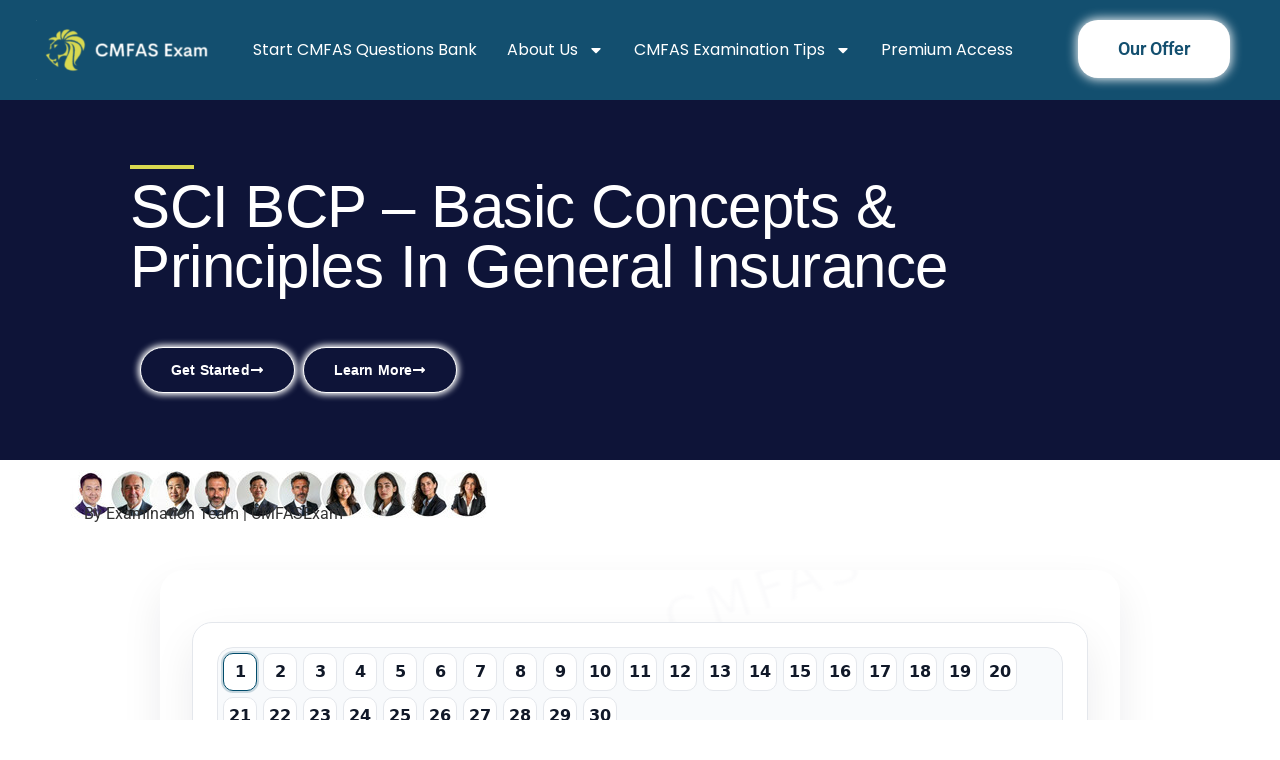

--- FILE ---
content_type: text/html; charset=UTF-8
request_url: https://cmfasexam.com/sci-bcp-basic-concepts-principles-in-general-insurance-set-two/
body_size: 85362
content:
<!doctype html>
<html lang="en-US" prefix="og: https://ogp.me/ns#">
<head><script data-no-optimize="1">var litespeed_docref=sessionStorage.getItem("litespeed_docref");litespeed_docref&&(Object.defineProperty(document,"referrer",{get:function(){return litespeed_docref}}),sessionStorage.removeItem("litespeed_docref"));</script>
	<meta charset="UTF-8">
	<meta name="viewport" content="width=device-width, initial-scale=1">
	<link rel="profile" href="https://gmpg.org/xfn/11">
	
<!-- Search Engine Optimization by Rank Math - https://rankmath.com/ -->
<title>SCI BCP - Basic Concepts &amp; Principles In General Insurance - CMFAS EXAM</title>
<meta name="robots" content="follow, index, max-snippet:-1, max-video-preview:-1, max-image-preview:large"/>
<link rel="canonical" href="https://cmfasexam.com/sci-bcp-basic-concepts-principles-in-general-insurance-set-two/" />
<meta property="og:locale" content="en_US" />
<meta property="og:type" content="article" />
<meta property="og:title" content="SCI BCP - Basic Concepts &amp; Principles In General Insurance - CMFAS EXAM" />
<meta property="og:url" content="https://cmfasexam.com/sci-bcp-basic-concepts-principles-in-general-insurance-set-two/" />
<meta property="og:site_name" content="CMFAS EXAM" />
<meta property="article:tag" content="SCI" />
<meta property="article:section" content="CMFAS Free Practice Test Set Two" />
<meta property="og:updated_time" content="2026-01-22T06:01:30+00:00" />
<meta property="og:image" content="https://cmfasexam.com/wp-content/uploads/2024/03/cmfas-premium-practice-questions-study-note.jpg" />
<meta property="og:image:secure_url" content="https://cmfasexam.com/wp-content/uploads/2024/03/cmfas-premium-practice-questions-study-note.jpg" />
<meta property="og:image:width" content="1280" />
<meta property="og:image:height" content="853" />
<meta property="og:image:alt" content="SCI BCP &#8211; Basic Concepts &#038; Principles In General Insurance" />
<meta property="og:image:type" content="image/jpeg" />
<meta property="article:published_time" content="2024-09-16T06:56:01+00:00" />
<meta property="article:modified_time" content="2026-01-22T06:01:30+00:00" />
<meta name="twitter:card" content="summary_large_image" />
<meta name="twitter:title" content="SCI BCP - Basic Concepts &amp; Principles In General Insurance - CMFAS EXAM" />
<meta name="twitter:image" content="https://cmfasexam.com/wp-content/uploads/2024/03/cmfas-premium-practice-questions-study-note.jpg" />
<meta name="twitter:label1" content="Written by" />
<meta name="twitter:data1" content="cmfasexamadminpro" />
<meta name="twitter:label2" content="Time to read" />
<meta name="twitter:data2" content="Less than a minute" />
<script type="application/ld+json" class="rank-math-schema">{"@context":"https://schema.org","@graph":[{"@type":["EducationalOrganization","Organization"],"@id":"https://cmfasexam.com/#organization","name":"CMFAS Exam","url":"https://cmfasexam.com","email":"support@cmfasexam.com","logo":{"@type":"ImageObject","@id":"https://cmfasexam.com/#logo","url":"https://cmfasexam.com/wp-content/uploads/2020/10/CMFASExam-Logo-e1605772046982.png","contentUrl":"https://cmfasexam.com/wp-content/uploads/2020/10/CMFASExam-Logo-e1605772046982.png","caption":"CMFAS EXAM","inLanguage":"en-US","width":"180","height":"60"},"legalName":"cmfasexam-hacking=policereport"},{"@type":"WebSite","@id":"https://cmfasexam.com/#website","url":"https://cmfasexam.com","name":"CMFAS EXAM","publisher":{"@id":"https://cmfasexam.com/#organization"},"inLanguage":"en-US"},{"@type":"ImageObject","@id":"https://cmfasexam.com/wp-content/uploads/2024/03/cmfas-premium-practice-questions-study-note.jpg","url":"https://cmfasexam.com/wp-content/uploads/2024/03/cmfas-premium-practice-questions-study-note.jpg","width":"1280","height":"853","inLanguage":"en-US"},{"@type":"WebPage","@id":"https://cmfasexam.com/sci-bcp-basic-concepts-principles-in-general-insurance-set-two/#webpage","url":"https://cmfasexam.com/sci-bcp-basic-concepts-principles-in-general-insurance-set-two/","name":"SCI BCP - Basic Concepts &amp; Principles In General Insurance - CMFAS EXAM","datePublished":"2024-09-16T06:56:01+00:00","dateModified":"2026-01-22T06:01:30+00:00","isPartOf":{"@id":"https://cmfasexam.com/#website"},"primaryImageOfPage":{"@id":"https://cmfasexam.com/wp-content/uploads/2024/03/cmfas-premium-practice-questions-study-note.jpg"},"inLanguage":"en-US"},{"@type":"Person","@id":"https://cmfasexam.com/author/cmfasexam-hackingpolicereport-2-2-2-2-2-2-2-2-2-2/","name":"cmfasexamadminpro","url":"https://cmfasexam.com/author/cmfasexam-hackingpolicereport-2-2-2-2-2-2-2-2-2-2/","image":{"@type":"ImageObject","@id":"https://secure.gravatar.com/avatar/d5357672cde9aeb6e7708cf608172a41411c35b792afbe3ea562a37b9861234e?s=96&amp;d=mm&amp;r=g","url":"https://secure.gravatar.com/avatar/d5357672cde9aeb6e7708cf608172a41411c35b792afbe3ea562a37b9861234e?s=96&amp;d=mm&amp;r=g","caption":"cmfasexamadminpro","inLanguage":"en-US"},"worksFor":{"@id":"https://cmfasexam.com/#organization"}},{"@type":"BlogPosting","headline":"SCI BCP - Basic Concepts &amp; Principles In General Insurance - CMFAS EXAM","datePublished":"2024-09-16T06:56:01+00:00","dateModified":"2026-01-22T06:01:30+00:00","author":{"@id":"https://cmfasexam.com/author/cmfasexam-hackingpolicereport-2-2-2-2-2-2-2-2-2-2/","name":"cmfasexamadminpro"},"publisher":{"@id":"https://cmfasexam.com/#organization"},"name":"SCI BCP - Basic Concepts &amp; Principles In General Insurance - CMFAS EXAM","@id":"https://cmfasexam.com/sci-bcp-basic-concepts-principles-in-general-insurance-set-two/#richSnippet","isPartOf":{"@id":"https://cmfasexam.com/sci-bcp-basic-concepts-principles-in-general-insurance-set-two/#webpage"},"image":{"@id":"https://cmfasexam.com/wp-content/uploads/2024/03/cmfas-premium-practice-questions-study-note.jpg"},"inLanguage":"en-US","mainEntityOfPage":{"@id":"https://cmfasexam.com/sci-bcp-basic-concepts-principles-in-general-insurance-set-two/#webpage"}}]}</script>
<!-- /Rank Math WordPress SEO plugin -->

<link rel="alternate" type="application/rss+xml" title="CMFAS EXAM &raquo; Feed" href="https://cmfasexam.com/feed/" />
<link rel="alternate" type="application/rss+xml" title="CMFAS EXAM &raquo; Comments Feed" href="https://cmfasexam.com/comments/feed/" />
<link rel="alternate" title="oEmbed (JSON)" type="application/json+oembed" href="https://cmfasexam.com/wp-json/oembed/1.0/embed?url=https%3A%2F%2Fcmfasexam.com%2Fsci-bcp-basic-concepts-principles-in-general-insurance-set-two%2F" />
<link rel="alternate" title="oEmbed (XML)" type="text/xml+oembed" href="https://cmfasexam.com/wp-json/oembed/1.0/embed?url=https%3A%2F%2Fcmfasexam.com%2Fsci-bcp-basic-concepts-principles-in-general-insurance-set-two%2F&#038;format=xml" />
<style id='wp-img-auto-sizes-contain-inline-css'>
img:is([sizes=auto i],[sizes^="auto," i]){contain-intrinsic-size:3000px 1500px}
/*# sourceURL=wp-img-auto-sizes-contain-inline-css */
</style>

<style id='wp-emoji-styles-inline-css'>

	img.wp-smiley, img.emoji {
		display: inline !important;
		border: none !important;
		box-shadow: none !important;
		height: 1em !important;
		width: 1em !important;
		margin: 0 0.07em !important;
		vertical-align: -0.1em !important;
		background: none !important;
		padding: 0 !important;
	}
/*# sourceURL=wp-emoji-styles-inline-css */
</style>
<link rel='stylesheet' id='wp-block-library-css' href='https://cmfasexam.com/wp-includes/css/dist/block-library/style.min.css?ver=6.9' media='all' />
<style id='classic-theme-styles-inline-css'>
/*! This file is auto-generated */
.wp-block-button__link{color:#fff;background-color:#32373c;border-radius:9999px;box-shadow:none;text-decoration:none;padding:calc(.667em + 2px) calc(1.333em + 2px);font-size:1.125em}.wp-block-file__button{background:#32373c;color:#fff;text-decoration:none}
/*# sourceURL=/wp-includes/css/classic-themes.min.css */
</style>
<link rel='stylesheet' id='wc-memberships-blocks-css' href='https://cmfasexam.com/wp-content/plugins/woocommerce-memberships/assets/css/blocks/wc-memberships-blocks.min.css?ver=1.26.8' media='all' />
<style id='global-styles-inline-css'>
:root{--wp--preset--aspect-ratio--square: 1;--wp--preset--aspect-ratio--4-3: 4/3;--wp--preset--aspect-ratio--3-4: 3/4;--wp--preset--aspect-ratio--3-2: 3/2;--wp--preset--aspect-ratio--2-3: 2/3;--wp--preset--aspect-ratio--16-9: 16/9;--wp--preset--aspect-ratio--9-16: 9/16;--wp--preset--color--black: #000000;--wp--preset--color--cyan-bluish-gray: #abb8c3;--wp--preset--color--white: #ffffff;--wp--preset--color--pale-pink: #f78da7;--wp--preset--color--vivid-red: #cf2e2e;--wp--preset--color--luminous-vivid-orange: #ff6900;--wp--preset--color--luminous-vivid-amber: #fcb900;--wp--preset--color--light-green-cyan: #7bdcb5;--wp--preset--color--vivid-green-cyan: #00d084;--wp--preset--color--pale-cyan-blue: #8ed1fc;--wp--preset--color--vivid-cyan-blue: #0693e3;--wp--preset--color--vivid-purple: #9b51e0;--wp--preset--gradient--vivid-cyan-blue-to-vivid-purple: linear-gradient(135deg,rgb(6,147,227) 0%,rgb(155,81,224) 100%);--wp--preset--gradient--light-green-cyan-to-vivid-green-cyan: linear-gradient(135deg,rgb(122,220,180) 0%,rgb(0,208,130) 100%);--wp--preset--gradient--luminous-vivid-amber-to-luminous-vivid-orange: linear-gradient(135deg,rgb(252,185,0) 0%,rgb(255,105,0) 100%);--wp--preset--gradient--luminous-vivid-orange-to-vivid-red: linear-gradient(135deg,rgb(255,105,0) 0%,rgb(207,46,46) 100%);--wp--preset--gradient--very-light-gray-to-cyan-bluish-gray: linear-gradient(135deg,rgb(238,238,238) 0%,rgb(169,184,195) 100%);--wp--preset--gradient--cool-to-warm-spectrum: linear-gradient(135deg,rgb(74,234,220) 0%,rgb(151,120,209) 20%,rgb(207,42,186) 40%,rgb(238,44,130) 60%,rgb(251,105,98) 80%,rgb(254,248,76) 100%);--wp--preset--gradient--blush-light-purple: linear-gradient(135deg,rgb(255,206,236) 0%,rgb(152,150,240) 100%);--wp--preset--gradient--blush-bordeaux: linear-gradient(135deg,rgb(254,205,165) 0%,rgb(254,45,45) 50%,rgb(107,0,62) 100%);--wp--preset--gradient--luminous-dusk: linear-gradient(135deg,rgb(255,203,112) 0%,rgb(199,81,192) 50%,rgb(65,88,208) 100%);--wp--preset--gradient--pale-ocean: linear-gradient(135deg,rgb(255,245,203) 0%,rgb(182,227,212) 50%,rgb(51,167,181) 100%);--wp--preset--gradient--electric-grass: linear-gradient(135deg,rgb(202,248,128) 0%,rgb(113,206,126) 100%);--wp--preset--gradient--midnight: linear-gradient(135deg,rgb(2,3,129) 0%,rgb(40,116,252) 100%);--wp--preset--font-size--small: 13px;--wp--preset--font-size--medium: 20px;--wp--preset--font-size--large: 36px;--wp--preset--font-size--x-large: 42px;--wp--preset--spacing--20: 0.44rem;--wp--preset--spacing--30: 0.67rem;--wp--preset--spacing--40: 1rem;--wp--preset--spacing--50: 1.5rem;--wp--preset--spacing--60: 2.25rem;--wp--preset--spacing--70: 3.38rem;--wp--preset--spacing--80: 5.06rem;--wp--preset--shadow--natural: 6px 6px 9px rgba(0, 0, 0, 0.2);--wp--preset--shadow--deep: 12px 12px 50px rgba(0, 0, 0, 0.4);--wp--preset--shadow--sharp: 6px 6px 0px rgba(0, 0, 0, 0.2);--wp--preset--shadow--outlined: 6px 6px 0px -3px rgb(255, 255, 255), 6px 6px rgb(0, 0, 0);--wp--preset--shadow--crisp: 6px 6px 0px rgb(0, 0, 0);}:where(.is-layout-flex){gap: 0.5em;}:where(.is-layout-grid){gap: 0.5em;}body .is-layout-flex{display: flex;}.is-layout-flex{flex-wrap: wrap;align-items: center;}.is-layout-flex > :is(*, div){margin: 0;}body .is-layout-grid{display: grid;}.is-layout-grid > :is(*, div){margin: 0;}:where(.wp-block-columns.is-layout-flex){gap: 2em;}:where(.wp-block-columns.is-layout-grid){gap: 2em;}:where(.wp-block-post-template.is-layout-flex){gap: 1.25em;}:where(.wp-block-post-template.is-layout-grid){gap: 1.25em;}.has-black-color{color: var(--wp--preset--color--black) !important;}.has-cyan-bluish-gray-color{color: var(--wp--preset--color--cyan-bluish-gray) !important;}.has-white-color{color: var(--wp--preset--color--white) !important;}.has-pale-pink-color{color: var(--wp--preset--color--pale-pink) !important;}.has-vivid-red-color{color: var(--wp--preset--color--vivid-red) !important;}.has-luminous-vivid-orange-color{color: var(--wp--preset--color--luminous-vivid-orange) !important;}.has-luminous-vivid-amber-color{color: var(--wp--preset--color--luminous-vivid-amber) !important;}.has-light-green-cyan-color{color: var(--wp--preset--color--light-green-cyan) !important;}.has-vivid-green-cyan-color{color: var(--wp--preset--color--vivid-green-cyan) !important;}.has-pale-cyan-blue-color{color: var(--wp--preset--color--pale-cyan-blue) !important;}.has-vivid-cyan-blue-color{color: var(--wp--preset--color--vivid-cyan-blue) !important;}.has-vivid-purple-color{color: var(--wp--preset--color--vivid-purple) !important;}.has-black-background-color{background-color: var(--wp--preset--color--black) !important;}.has-cyan-bluish-gray-background-color{background-color: var(--wp--preset--color--cyan-bluish-gray) !important;}.has-white-background-color{background-color: var(--wp--preset--color--white) !important;}.has-pale-pink-background-color{background-color: var(--wp--preset--color--pale-pink) !important;}.has-vivid-red-background-color{background-color: var(--wp--preset--color--vivid-red) !important;}.has-luminous-vivid-orange-background-color{background-color: var(--wp--preset--color--luminous-vivid-orange) !important;}.has-luminous-vivid-amber-background-color{background-color: var(--wp--preset--color--luminous-vivid-amber) !important;}.has-light-green-cyan-background-color{background-color: var(--wp--preset--color--light-green-cyan) !important;}.has-vivid-green-cyan-background-color{background-color: var(--wp--preset--color--vivid-green-cyan) !important;}.has-pale-cyan-blue-background-color{background-color: var(--wp--preset--color--pale-cyan-blue) !important;}.has-vivid-cyan-blue-background-color{background-color: var(--wp--preset--color--vivid-cyan-blue) !important;}.has-vivid-purple-background-color{background-color: var(--wp--preset--color--vivid-purple) !important;}.has-black-border-color{border-color: var(--wp--preset--color--black) !important;}.has-cyan-bluish-gray-border-color{border-color: var(--wp--preset--color--cyan-bluish-gray) !important;}.has-white-border-color{border-color: var(--wp--preset--color--white) !important;}.has-pale-pink-border-color{border-color: var(--wp--preset--color--pale-pink) !important;}.has-vivid-red-border-color{border-color: var(--wp--preset--color--vivid-red) !important;}.has-luminous-vivid-orange-border-color{border-color: var(--wp--preset--color--luminous-vivid-orange) !important;}.has-luminous-vivid-amber-border-color{border-color: var(--wp--preset--color--luminous-vivid-amber) !important;}.has-light-green-cyan-border-color{border-color: var(--wp--preset--color--light-green-cyan) !important;}.has-vivid-green-cyan-border-color{border-color: var(--wp--preset--color--vivid-green-cyan) !important;}.has-pale-cyan-blue-border-color{border-color: var(--wp--preset--color--pale-cyan-blue) !important;}.has-vivid-cyan-blue-border-color{border-color: var(--wp--preset--color--vivid-cyan-blue) !important;}.has-vivid-purple-border-color{border-color: var(--wp--preset--color--vivid-purple) !important;}.has-vivid-cyan-blue-to-vivid-purple-gradient-background{background: var(--wp--preset--gradient--vivid-cyan-blue-to-vivid-purple) !important;}.has-light-green-cyan-to-vivid-green-cyan-gradient-background{background: var(--wp--preset--gradient--light-green-cyan-to-vivid-green-cyan) !important;}.has-luminous-vivid-amber-to-luminous-vivid-orange-gradient-background{background: var(--wp--preset--gradient--luminous-vivid-amber-to-luminous-vivid-orange) !important;}.has-luminous-vivid-orange-to-vivid-red-gradient-background{background: var(--wp--preset--gradient--luminous-vivid-orange-to-vivid-red) !important;}.has-very-light-gray-to-cyan-bluish-gray-gradient-background{background: var(--wp--preset--gradient--very-light-gray-to-cyan-bluish-gray) !important;}.has-cool-to-warm-spectrum-gradient-background{background: var(--wp--preset--gradient--cool-to-warm-spectrum) !important;}.has-blush-light-purple-gradient-background{background: var(--wp--preset--gradient--blush-light-purple) !important;}.has-blush-bordeaux-gradient-background{background: var(--wp--preset--gradient--blush-bordeaux) !important;}.has-luminous-dusk-gradient-background{background: var(--wp--preset--gradient--luminous-dusk) !important;}.has-pale-ocean-gradient-background{background: var(--wp--preset--gradient--pale-ocean) !important;}.has-electric-grass-gradient-background{background: var(--wp--preset--gradient--electric-grass) !important;}.has-midnight-gradient-background{background: var(--wp--preset--gradient--midnight) !important;}.has-small-font-size{font-size: var(--wp--preset--font-size--small) !important;}.has-medium-font-size{font-size: var(--wp--preset--font-size--medium) !important;}.has-large-font-size{font-size: var(--wp--preset--font-size--large) !important;}.has-x-large-font-size{font-size: var(--wp--preset--font-size--x-large) !important;}
:where(.wp-block-post-template.is-layout-flex){gap: 1.25em;}:where(.wp-block-post-template.is-layout-grid){gap: 1.25em;}
:where(.wp-block-term-template.is-layout-flex){gap: 1.25em;}:where(.wp-block-term-template.is-layout-grid){gap: 1.25em;}
:where(.wp-block-columns.is-layout-flex){gap: 2em;}:where(.wp-block-columns.is-layout-grid){gap: 2em;}
:root :where(.wp-block-pullquote){font-size: 1.5em;line-height: 1.6;}
/*# sourceURL=global-styles-inline-css */
</style>
<link rel='stylesheet' id='woocommerce-layout-css' href='https://cmfasexam.com/wp-content/plugins/woocommerce/assets/css/woocommerce-layout.css?ver=10.4.3' media='all' />
<link rel='stylesheet' id='woocommerce-smallscreen-css' href='https://cmfasexam.com/wp-content/plugins/woocommerce/assets/css/woocommerce-smallscreen.css?ver=10.4.3' media='only screen and (max-width: 768px)' />
<link rel='stylesheet' id='woocommerce-general-css' href='https://cmfasexam.com/wp-content/plugins/woocommerce/assets/css/woocommerce.css?ver=10.4.3' media='all' />
<style id='woocommerce-inline-inline-css'>
.woocommerce form .form-row .required { visibility: visible; }
/*# sourceURL=woocommerce-inline-inline-css */
</style>
<link rel='stylesheet' id='wpProQuiz_front_style-css' href='https://cmfasexam.com/wp-content/plugins/sig-exam-pro-suite/includes/wp-pro-quiz/css/wpProQuiz_front.min.css?ver=6.0' media='all' />
<link rel='stylesheet' id='sig_wpProQuiz_wrong_revision_style-css' href='https://cmfasexam.com/wp-content/plugins/sig-exam-pro-suite/includes/wp-pro-quiz/css/sig_wrong_revision.css?ver=6.0' media='all' />
<link rel='stylesheet' id='wc-memberships-frontend-css' href='https://cmfasexam.com/wp-content/plugins/woocommerce-memberships/assets/css/frontend/wc-memberships-frontend.min.css?ver=1.26.8' media='all' />
<link rel='stylesheet' id='ecg-frontend-style-css' href='https://cmfasexam.com/wp-content/plugins/sig-exam-pro-suite/includes/exam-content-generator/assets/css/frontend.css?ver=1769921877' media='all' />
<link rel='stylesheet' id='hello-elementor-css' href='https://cmfasexam.com/wp-content/themes/hello-elementor/style.min.css?ver=3.0.1' media='all' />
<link rel='stylesheet' id='hello-elementor-theme-style-css' href='https://cmfasexam.com/wp-content/themes/hello-elementor/theme.min.css?ver=3.0.1' media='all' />
<link rel='stylesheet' id='hello-elementor-header-footer-css' href='https://cmfasexam.com/wp-content/themes/hello-elementor/header-footer.min.css?ver=3.0.1' media='all' />
<link rel='stylesheet' id='elementor-frontend-css' href='https://cmfasexam.com/wp-content/plugins/elementor/assets/css/frontend.min.css?ver=3.34.2' media='all' />
<link rel='stylesheet' id='widget-image-css' href='https://cmfasexam.com/wp-content/plugins/elementor/assets/css/widget-image.min.css?ver=3.34.2' media='all' />
<link rel='stylesheet' id='e-animation-fadeInDown-css' href='https://cmfasexam.com/wp-content/plugins/elementor/assets/lib/animations/styles/fadeInDown.min.css?ver=3.34.2' media='all' />
<link rel='stylesheet' id='widget-nav-menu-css' href='https://cmfasexam.com/wp-content/plugins/elementor-pro/assets/css/widget-nav-menu.min.css?ver=3.34.1' media='all' />
<link rel='stylesheet' id='widget-heading-css' href='https://cmfasexam.com/wp-content/plugins/elementor/assets/css/widget-heading.min.css?ver=3.34.2' media='all' />
<link rel='stylesheet' id='widget-posts-css' href='https://cmfasexam.com/wp-content/plugins/elementor-pro/assets/css/widget-posts.min.css?ver=3.34.1' media='all' />
<link rel='stylesheet' id='widget-icon-list-css' href='https://cmfasexam.com/wp-content/plugins/elementor/assets/css/widget-icon-list.min.css?ver=3.34.2' media='all' />
<link rel='stylesheet' id='widget-divider-css' href='https://cmfasexam.com/wp-content/plugins/elementor/assets/css/widget-divider.min.css?ver=3.34.2' media='all' />
<link rel='stylesheet' id='e-animation-fadeInUp-css' href='https://cmfasexam.com/wp-content/plugins/elementor/assets/lib/animations/styles/fadeInUp.min.css?ver=3.34.2' media='all' />
<link rel='stylesheet' id='e-animation-fadeIn-css' href='https://cmfasexam.com/wp-content/plugins/elementor/assets/lib/animations/styles/fadeIn.min.css?ver=3.34.2' media='all' />
<link rel='stylesheet' id='e-animation-pulse-css' href='https://cmfasexam.com/wp-content/plugins/elementor/assets/lib/animations/styles/e-animation-pulse.min.css?ver=3.34.2' media='all' />
<link rel='stylesheet' id='widget-icon-box-css' href='https://cmfasexam.com/wp-content/plugins/elementor/assets/css/widget-icon-box.min.css?ver=3.34.2' media='all' />
<link rel='stylesheet' id='elementor-post-2240-css' href='https://cmfasexam.com/wp-content/uploads/elementor/css/post-2240.css?ver=1769921896' media='all' />
<link rel='stylesheet' id='font-awesome-5-all-css' href='https://cmfasexam.com/wp-content/plugins/elementor/assets/lib/font-awesome/css/all.min.css?ver=3.34.2' media='all' />
<link rel='stylesheet' id='font-awesome-4-shim-css' href='https://cmfasexam.com/wp-content/plugins/elementor/assets/lib/font-awesome/css/v4-shims.min.css?ver=3.34.2' media='all' />
<link rel='stylesheet' id='elementor-post-2523-css' href='https://cmfasexam.com/wp-content/uploads/elementor/css/post-2523.css?ver=1769921897' media='all' />
<link rel='stylesheet' id='elementor-post-2520-css' href='https://cmfasexam.com/wp-content/uploads/elementor/css/post-2520.css?ver=1769921897' media='all' />
<link rel='stylesheet' id='elementor-post-13188-css' href='https://cmfasexam.com/wp-content/uploads/elementor/css/post-13188.css?ver=1769922170' media='all' />
<link rel='stylesheet' id='wc-stripe-styles-css' href='https://cmfasexam.com/wp-content/plugins/woo-stripe-payment/assets/build/stripe.css?ver=3.3.99' media='all' />
<link rel='stylesheet' id='elementor-gf-local-roboto-css' href='https://cmfasexam.com/wp-content/uploads/elementor/google-fonts/css/roboto.css?ver=1743173886' media='all' />
<link rel='stylesheet' id='elementor-gf-local-robotoslab-css' href='https://cmfasexam.com/wp-content/uploads/elementor/google-fonts/css/robotoslab.css?ver=1743173887' media='all' />
<link rel='stylesheet' id='elementor-gf-local-poppins-css' href='https://cmfasexam.com/wp-content/uploads/elementor/google-fonts/css/poppins.css?ver=1743173889' media='all' />
<script type="text/javascript">
            window._nslDOMReady = (function () {
                const executedCallbacks = new Set();
            
                return function (callback) {
                    /**
                    * Third parties might dispatch DOMContentLoaded events, so we need to ensure that we only run our callback once!
                    */
                    if (executedCallbacks.has(callback)) return;
            
                    const wrappedCallback = function () {
                        if (executedCallbacks.has(callback)) return;
                        executedCallbacks.add(callback);
                        callback();
                    };
            
                    if (document.readyState === "complete" || document.readyState === "interactive") {
                        wrappedCallback();
                    } else {
                        document.addEventListener("DOMContentLoaded", wrappedCallback);
                    }
                };
            })();
        </script><script src="https://cmfasexam.com/wp-includes/js/jquery/jquery.min.js?ver=3.7.1" id="jquery-core-js"></script>
<script src="https://cmfasexam.com/wp-includes/js/jquery/jquery-migrate.min.js?ver=3.4.1" id="jquery-migrate-js"></script>
<script src="https://cmfasexam.com/wp-content/plugins/contentprotector/js/jquery.watermark.js?ver=6.9" id="jquery_watermark-js"></script>
<script src="https://cmfasexam.com/wp-content/plugins/woocommerce/assets/js/jquery-blockui/jquery.blockUI.min.js?ver=2.7.0-wc.10.4.3" id="wc-jquery-blockui-js" data-wp-strategy="defer"></script>
<script id="wc-add-to-cart-js-extra">
var wc_add_to_cart_params = {"ajax_url":"/wp-admin/admin-ajax.php","wc_ajax_url":"/?wc-ajax=%%endpoint%%","i18n_view_cart":"View cart","cart_url":"https://cmfasexam.com/checkout-cmfasexam/","is_cart":"","cart_redirect_after_add":"yes"};
//# sourceURL=wc-add-to-cart-js-extra
</script>
<script src="https://cmfasexam.com/wp-content/plugins/woocommerce/assets/js/frontend/add-to-cart.min.js?ver=10.4.3" id="wc-add-to-cart-js" defer data-wp-strategy="defer"></script>
<script src="https://cmfasexam.com/wp-content/plugins/woocommerce/assets/js/js-cookie/js.cookie.min.js?ver=2.1.4-wc.10.4.3" id="wc-js-cookie-js" data-wp-strategy="defer"></script>
<script src="https://cmfasexam.com/wp-content/plugins/elementor/assets/lib/font-awesome/js/v4-shims.min.js?ver=3.34.2" id="font-awesome-4-shim-js"></script>
<link rel="https://api.w.org/" href="https://cmfasexam.com/wp-json/" /><link rel="alternate" title="JSON" type="application/json" href="https://cmfasexam.com/wp-json/wp/v2/posts/15556" /><link rel="EditURI" type="application/rsd+xml" title="RSD" href="https://cmfasexam.com/xmlrpc.php?rsd" />
<meta name="generator" content="WordPress 6.9" />
<link rel='shortlink' href='https://cmfasexam.com/?p=15556' />
    <style>
    .pomodoro-container {
        font-family: Arial, sans-serif;
        text-align: center;
        background-color: white;
        padding: 2rem;
        border-radius: 1rem;
        box-shadow: 0 0 10px rgba(0,0,0,0.1);
        max-width: 90%;
        margin: 2rem auto;
    }
    #pomodoro-timer {
        font-size: 4rem;
        margin: 1rem 0;
        color: #333;
    }
    .pomodoro-buttons {
        display: flex;
        gap: 1rem;
        justify-content: center;
        margin: 1rem 0;
    }
    .pomodoro-buttons button {
        padding: 0.8rem 1.5rem;
        font-size: 1rem;
        border: none;
        border-radius: 0.5rem;
        cursor: pointer;
        transition: transform 0.1s;
        background-color: #00457C;
        color: white;
    }
    .pomodoro-buttons button:active {
        transform: scale(0.95);
    }
    .pomodoro-buttons button:hover {
        opacity: 0.9;
    }
    #pomodoro-stats {
        margin-top: 1rem;
        font-size: 1.1rem;
        color: #666;
    }
    .pomodoro-achievement {
        display: none;
        background-color: #00457C;
        color: white;
        padding: 1rem;
        border-radius: 0.5rem;
        margin-top: 1rem;
        animation: slideIn 0.5s ease-out;
    }
    @keyframes slideIn {
        from {
            transform: translateY(-20px);
            opacity: 0;
        }
        to {
            transform: translateY(0);
            opacity: 1;
        }
    }
    </style>
    	<noscript><style>.woocommerce-product-gallery{ opacity: 1 !important; }</style></noscript>
	<meta name="generator" content="Elementor 3.34.2; features: e_font_icon_svg, additional_custom_breakpoints; settings: css_print_method-external, google_font-enabled, font_display-auto">
			<style>
				.e-con.e-parent:nth-of-type(n+4):not(.e-lazyloaded):not(.e-no-lazyload),
				.e-con.e-parent:nth-of-type(n+4):not(.e-lazyloaded):not(.e-no-lazyload) * {
					background-image: none !important;
				}
				@media screen and (max-height: 1024px) {
					.e-con.e-parent:nth-of-type(n+3):not(.e-lazyloaded):not(.e-no-lazyload),
					.e-con.e-parent:nth-of-type(n+3):not(.e-lazyloaded):not(.e-no-lazyload) * {
						background-image: none !important;
					}
				}
				@media screen and (max-height: 640px) {
					.e-con.e-parent:nth-of-type(n+2):not(.e-lazyloaded):not(.e-no-lazyload),
					.e-con.e-parent:nth-of-type(n+2):not(.e-lazyloaded):not(.e-no-lazyload) * {
						background-image: none !important;
					}
				}
			</style>
			<link rel="icon" href="https://cmfasexam.com/wp-content/uploads/2020/10/cropped-CMFAS-Logo-Favicon-32x32.png" sizes="32x32" />
<link rel="icon" href="https://cmfasexam.com/wp-content/uploads/2020/10/cropped-CMFAS-Logo-Favicon-192x192.png" sizes="192x192" />
<link rel="apple-touch-icon" href="https://cmfasexam.com/wp-content/uploads/2020/10/cropped-CMFAS-Logo-Favicon-180x180.png" />
<meta name="msapplication-TileImage" content="https://cmfasexam.com/wp-content/uploads/2020/10/cropped-CMFAS-Logo-Favicon-270x270.png" />
<style type="text/css">div.nsl-container[data-align="left"] {
    text-align: left;
}

div.nsl-container[data-align="center"] {
    text-align: center;
}

div.nsl-container[data-align="right"] {
    text-align: right;
}


div.nsl-container div.nsl-container-buttons a[data-plugin="nsl"] {
    text-decoration: none;
    box-shadow: none;
    border: 0;
}

div.nsl-container .nsl-container-buttons {
    display: flex;
    padding: 5px 0;
}

div.nsl-container.nsl-container-block .nsl-container-buttons {
    display: inline-grid;
    grid-template-columns: minmax(145px, auto);
}

div.nsl-container-block-fullwidth .nsl-container-buttons {
    flex-flow: column;
    align-items: center;
}

div.nsl-container-block-fullwidth .nsl-container-buttons a,
div.nsl-container-block .nsl-container-buttons a {
    flex: 1 1 auto;
    display: block;
    margin: 5px 0;
    width: 100%;
}

div.nsl-container-inline {
    margin: -5px;
    text-align: left;
}

div.nsl-container-inline .nsl-container-buttons {
    justify-content: center;
    flex-wrap: wrap;
}

div.nsl-container-inline .nsl-container-buttons a {
    margin: 5px;
    display: inline-block;
}

div.nsl-container-grid .nsl-container-buttons {
    flex-flow: row;
    align-items: center;
    flex-wrap: wrap;
}

div.nsl-container-grid .nsl-container-buttons a {
    flex: 1 1 auto;
    display: block;
    margin: 5px;
    max-width: 280px;
    width: 100%;
}

@media only screen and (min-width: 650px) {
    div.nsl-container-grid .nsl-container-buttons a {
        width: auto;
    }
}

div.nsl-container .nsl-button {
    cursor: pointer;
    vertical-align: top;
    border-radius: 4px;
}

div.nsl-container .nsl-button-default {
    color: #fff;
    display: flex;
}

div.nsl-container .nsl-button-icon {
    display: inline-block;
}

div.nsl-container .nsl-button-svg-container {
    flex: 0 0 auto;
    padding: 8px;
    display: flex;
    align-items: center;
}

div.nsl-container svg {
    height: 24px;
    width: 24px;
    vertical-align: top;
}

div.nsl-container .nsl-button-default div.nsl-button-label-container {
    margin: 0 24px 0 12px;
    padding: 10px 0;
    font-family: Helvetica, Arial, sans-serif;
    font-size: 16px;
    line-height: 20px;
    letter-spacing: .25px;
    overflow: hidden;
    text-align: center;
    text-overflow: clip;
    white-space: nowrap;
    flex: 1 1 auto;
    -webkit-font-smoothing: antialiased;
    -moz-osx-font-smoothing: grayscale;
    text-transform: none;
    display: inline-block;
}

div.nsl-container .nsl-button-google[data-skin="light"] {
    box-shadow: inset 0 0 0 1px #747775;
    color: #1f1f1f;
}

div.nsl-container .nsl-button-google[data-skin="dark"] {
    box-shadow: inset 0 0 0 1px #8E918F;
    color: #E3E3E3;
}

div.nsl-container .nsl-button-google[data-skin="neutral"] {
    color: #1F1F1F;
}

div.nsl-container .nsl-button-google div.nsl-button-label-container {
    font-family: "Roboto Medium", Roboto, Helvetica, Arial, sans-serif;
}

div.nsl-container .nsl-button-apple .nsl-button-svg-container {
    padding: 0 6px;
}

div.nsl-container .nsl-button-apple .nsl-button-svg-container svg {
    height: 40px;
    width: auto;
}

div.nsl-container .nsl-button-apple[data-skin="light"] {
    color: #000;
    box-shadow: 0 0 0 1px #000;
}

div.nsl-container .nsl-button-facebook[data-skin="white"] {
    color: #000;
    box-shadow: inset 0 0 0 1px #000;
}

div.nsl-container .nsl-button-facebook[data-skin="light"] {
    color: #1877F2;
    box-shadow: inset 0 0 0 1px #1877F2;
}

div.nsl-container .nsl-button-spotify[data-skin="white"] {
    color: #191414;
    box-shadow: inset 0 0 0 1px #191414;
}

div.nsl-container .nsl-button-apple div.nsl-button-label-container {
    font-size: 17px;
    font-family: -apple-system, BlinkMacSystemFont, "Segoe UI", Roboto, Helvetica, Arial, sans-serif, "Apple Color Emoji", "Segoe UI Emoji", "Segoe UI Symbol";
}

div.nsl-container .nsl-button-slack div.nsl-button-label-container {
    font-size: 17px;
    font-family: -apple-system, BlinkMacSystemFont, "Segoe UI", Roboto, Helvetica, Arial, sans-serif, "Apple Color Emoji", "Segoe UI Emoji", "Segoe UI Symbol";
}

div.nsl-container .nsl-button-slack[data-skin="light"] {
    color: #000000;
    box-shadow: inset 0 0 0 1px #DDDDDD;
}

div.nsl-container .nsl-button-tiktok[data-skin="light"] {
    color: #161823;
    box-shadow: 0 0 0 1px rgba(22, 24, 35, 0.12);
}


div.nsl-container .nsl-button-kakao {
    color: rgba(0, 0, 0, 0.85);
}

.nsl-clear {
    clear: both;
}

.nsl-container {
    clear: both;
}

.nsl-disabled-provider .nsl-button {
    filter: grayscale(1);
    opacity: 0.8;
}

/*Button align start*/

div.nsl-container-inline[data-align="left"] .nsl-container-buttons {
    justify-content: flex-start;
}

div.nsl-container-inline[data-align="center"] .nsl-container-buttons {
    justify-content: center;
}

div.nsl-container-inline[data-align="right"] .nsl-container-buttons {
    justify-content: flex-end;
}


div.nsl-container-grid[data-align="left"] .nsl-container-buttons {
    justify-content: flex-start;
}

div.nsl-container-grid[data-align="center"] .nsl-container-buttons {
    justify-content: center;
}

div.nsl-container-grid[data-align="right"] .nsl-container-buttons {
    justify-content: flex-end;
}

div.nsl-container-grid[data-align="space-around"] .nsl-container-buttons {
    justify-content: space-around;
}

div.nsl-container-grid[data-align="space-between"] .nsl-container-buttons {
    justify-content: space-between;
}

/* Button align end*/

/* Redirect */

#nsl-redirect-overlay {
    display: flex;
    flex-direction: column;
    justify-content: center;
    align-items: center;
    position: fixed;
    z-index: 1000000;
    left: 0;
    top: 0;
    width: 100%;
    height: 100%;
    backdrop-filter: blur(1px);
    background-color: RGBA(0, 0, 0, .32);;
}

#nsl-redirect-overlay-container {
    display: flex;
    flex-direction: column;
    justify-content: center;
    align-items: center;
    background-color: white;
    padding: 30px;
    border-radius: 10px;
}

#nsl-redirect-overlay-spinner {
    content: '';
    display: block;
    margin: 20px;
    border: 9px solid RGBA(0, 0, 0, .6);
    border-top: 9px solid #fff;
    border-radius: 50%;
    box-shadow: inset 0 0 0 1px RGBA(0, 0, 0, .6), 0 0 0 1px RGBA(0, 0, 0, .6);
    width: 40px;
    height: 40px;
    animation: nsl-loader-spin 2s linear infinite;
}

@keyframes nsl-loader-spin {
    0% {
        transform: rotate(0deg)
    }
    to {
        transform: rotate(360deg)
    }
}

#nsl-redirect-overlay-title {
    font-family: -apple-system, BlinkMacSystemFont, "Segoe UI", Roboto, Oxygen-Sans, Ubuntu, Cantarell, "Helvetica Neue", sans-serif;
    font-size: 18px;
    font-weight: bold;
    color: #3C434A;
}

#nsl-redirect-overlay-text {
    font-family: -apple-system, BlinkMacSystemFont, "Segoe UI", Roboto, Oxygen-Sans, Ubuntu, Cantarell, "Helvetica Neue", sans-serif;
    text-align: center;
    font-size: 14px;
    color: #3C434A;
}

/* Redirect END*/</style><style type="text/css">/* Notice fallback */
#nsl-notices-fallback {
    position: fixed;
    right: 10px;
    top: 10px;
    z-index: 10000;
}

.admin-bar #nsl-notices-fallback {
    top: 42px;
}

#nsl-notices-fallback > div {
    position: relative;
    background: #fff;
    border-left: 4px solid #fff;
    box-shadow: 0 1px 1px 0 rgba(0, 0, 0, .1);
    margin: 5px 15px 2px;
    padding: 1px 20px;
}

#nsl-notices-fallback > div.error {
    display: block;
    border-left-color: #dc3232;
}

#nsl-notices-fallback > div.updated {
    display: block;
    border-left-color: #46b450;
}

#nsl-notices-fallback p {
    margin: .5em 0;
    padding: 2px;
}

#nsl-notices-fallback > div:after {
    position: absolute;
    right: 5px;
    top: 5px;
    content: '\00d7';
    display: block;
    height: 16px;
    width: 16px;
    line-height: 16px;
    text-align: center;
    font-size: 20px;
    cursor: pointer;
}</style><script data-cfasync="false" nonce="abfd6e14-d665-46ee-b42b-39ad05c2a229">try{(function(w,d){!function(j,k,l,m){if(j.zaraz)console.error("zaraz is loaded twice");else{j[l]=j[l]||{};j[l].executed=[];j.zaraz={deferred:[],listeners:[]};j.zaraz._v="5874";j.zaraz._n="abfd6e14-d665-46ee-b42b-39ad05c2a229";j.zaraz.q=[];j.zaraz._f=function(n){return async function(){var o=Array.prototype.slice.call(arguments);j.zaraz.q.push({m:n,a:o})}};for(const p of["track","set","debug"])j.zaraz[p]=j.zaraz._f(p);j.zaraz.init=()=>{var q=k.getElementsByTagName(m)[0],r=k.createElement(m),s=k.getElementsByTagName("title")[0];s&&(j[l].t=k.getElementsByTagName("title")[0].text);j[l].x=Math.random();j[l].w=j.screen.width;j[l].h=j.screen.height;j[l].j=j.innerHeight;j[l].e=j.innerWidth;j[l].l=j.location.href;j[l].r=k.referrer;j[l].k=j.screen.colorDepth;j[l].n=k.characterSet;j[l].o=(new Date).getTimezoneOffset();if(j.dataLayer)for(const t of Object.entries(Object.entries(dataLayer).reduce((u,v)=>({...u[1],...v[1]}),{})))zaraz.set(t[0],t[1],{scope:"page"});j[l].q=[];for(;j.zaraz.q.length;){const w=j.zaraz.q.shift();j[l].q.push(w)}r.defer=!0;for(const x of[localStorage,sessionStorage])Object.keys(x||{}).filter(z=>z.startsWith("_zaraz_")).forEach(y=>{try{j[l]["z_"+y.slice(7)]=JSON.parse(x.getItem(y))}catch{j[l]["z_"+y.slice(7)]=x.getItem(y)}});r.referrerPolicy="origin";r.src="/cdn-cgi/zaraz/s.js?z="+btoa(encodeURIComponent(JSON.stringify(j[l])));q.parentNode.insertBefore(r,q)};["complete","interactive"].includes(k.readyState)?zaraz.init():j.addEventListener("DOMContentLoaded",zaraz.init)}}(w,d,"zarazData","script");window.zaraz._p=async d$=>new Promise(ea=>{if(d$){d$.e&&d$.e.forEach(eb=>{try{const ec=d.querySelector("script[nonce]"),ed=ec?.nonce||ec?.getAttribute("nonce"),ee=d.createElement("script");ed&&(ee.nonce=ed);ee.innerHTML=eb;ee.onload=()=>{d.head.removeChild(ee)};d.head.appendChild(ee)}catch(ef){console.error(`Error executing script: ${eb}\n`,ef)}});Promise.allSettled((d$.f||[]).map(eg=>fetch(eg[0],eg[1])))}ea()});zaraz._p({"e":["(function(w,d){})(window,document)"]});})(window,document)}catch(e){throw fetch("/cdn-cgi/zaraz/t"),e;};</script></head>
<body class="wp-singular post-template-default single single-post postid-15556 single-format-standard wp-theme-hello-elementor theme-hello-elementor woocommerce-no-js elementor-default elementor-kit-2240 elementor-page-13188">


<a class="skip-link screen-reader-text" href="#content">Skip to content</a>

		<header data-elementor-type="header" data-elementor-id="2523" class="elementor elementor-2523 elementor-location-header" data-elementor-post-type="elementor_library">
			<div class="elementor-element elementor-element-e2afdc1 e-flex e-con-boxed e-con e-parent" data-id="e2afdc1" data-element_type="container" data-settings="{&quot;background_background&quot;:&quot;classic&quot;}">
					<div class="e-con-inner">
		<div class="elementor-element elementor-element-4e88865 e-con-full e-flex elementor-invisible e-con e-child" data-id="4e88865" data-element_type="container" data-settings="{&quot;animation&quot;:&quot;fadeInDown&quot;}">
				<div class="elementor-element elementor-element-3e221d2 elementor-widget elementor-widget-image" data-id="3e221d2" data-element_type="widget" data-widget_type="image.default">
				<div class="elementor-widget-container">
																<a href="https://cmfasexam.com">
							<img width="180" height="60" src="https://cmfasexam.com/wp-content/uploads/2020/10/CMFASExam-Logo-e1605772046982.png" class="attachment-full size-full wp-image-4338" alt="" srcset="https://cmfasexam.com/wp-content/uploads/2020/10/CMFASExam-Logo-e1605772046982.png 180w, https://cmfasexam.com/wp-content/uploads/2020/10/CMFASExam-Logo-e1605772046982-180x60.png 200w" sizes="(max-width: 180px) 100vw, 180px" />								</a>
															</div>
				</div>
				</div>
		<div class="elementor-element elementor-element-cd7e237 e-con-full e-flex elementor-invisible e-con e-child" data-id="cd7e237" data-element_type="container" data-settings="{&quot;animation&quot;:&quot;fadeInDown&quot;,&quot;animation_delay&quot;:300}">
				<div class="elementor-element elementor-element-b564622 elementor-nav-menu--stretch elementor-hidden-tablet elementor-hidden-mobile elementor-nav-menu--dropdown-tablet elementor-nav-menu__text-align-aside elementor-nav-menu--toggle elementor-nav-menu--burger elementor-widget elementor-widget-nav-menu" data-id="b564622" data-element_type="widget" data-settings="{&quot;full_width&quot;:&quot;stretch&quot;,&quot;layout&quot;:&quot;horizontal&quot;,&quot;submenu_icon&quot;:{&quot;value&quot;:&quot;&lt;svg aria-hidden=\&quot;true\&quot; class=\&quot;e-font-icon-svg e-fas-caret-down\&quot; viewBox=\&quot;0 0 320 512\&quot; xmlns=\&quot;http:\/\/www.w3.org\/2000\/svg\&quot;&gt;&lt;path d=\&quot;M31.3 192h257.3c17.8 0 26.7 21.5 14.1 34.1L174.1 354.8c-7.8 7.8-20.5 7.8-28.3 0L17.2 226.1C4.6 213.5 13.5 192 31.3 192z\&quot;&gt;&lt;\/path&gt;&lt;\/svg&gt;&quot;,&quot;library&quot;:&quot;fa-solid&quot;},&quot;toggle&quot;:&quot;burger&quot;}" data-widget_type="nav-menu.default">
				<div class="elementor-widget-container">
								<nav aria-label="Menu" class="elementor-nav-menu--main elementor-nav-menu__container elementor-nav-menu--layout-horizontal e--pointer-underline e--animation-fade">
				<ul id="menu-1-b564622" class="elementor-nav-menu"><li class="menu-item menu-item-type-custom menu-item-object-custom menu-item-1399"><a href="https://cmfasexam.com/cmfas-exam-bank-exam-bank-past-paper-free-trial/" class="elementor-item">Start CMFAS Questions Bank</a></li>
<li class="menu-item menu-item-type-custom menu-item-object-custom menu-item-has-children menu-item-12264"><a href="#" class="elementor-item elementor-item-anchor">About us</a>
<ul class="sub-menu elementor-nav-menu--dropdown">
	<li class="menu-item menu-item-type-post_type menu-item-object-page menu-item-1200"><a href="https://cmfasexam.com/about-cmfasexam-study-materials-exam-bank-exercise-past-paper-cmfasexam-exam-tips/" class="elementor-sub-item">About us</a></li>
	<li class="menu-item menu-item-type-custom menu-item-object-custom menu-item-4618"><a href="https://cmfasexam.com/my-account/" class="elementor-sub-item">My Account</a></li>
	<li class="menu-item menu-item-type-post_type menu-item-object-page menu-item-1202"><a href="https://cmfasexam.com/join-cmfas-exam/" class="elementor-sub-item">Join us</a></li>
	<li class="menu-item menu-item-type-post_type menu-item-object-page menu-item-1203"><a href="https://cmfasexam.com/contact-us/" class="elementor-sub-item">Contact us</a></li>
	<li class="menu-item menu-item-type-custom menu-item-object-custom menu-item-4619"><a href="https://cmfasexam.com/wp-login.php" class="elementor-sub-item">Login</a></li>
	<li class="menu-item menu-item-type-custom menu-item-object-custom menu-item-4620"><a href="https://cmfasexam.com/wp-login.php?action=logout" class="elementor-sub-item">Logout</a></li>
	<li class="menu-item menu-item-type-custom menu-item-object-custom menu-item-4617"><a href="https://cmfasexam.com/wp-login.php?action=lostpassword" class="elementor-sub-item">Reset Password</a></li>
	<li class="menu-item menu-item-type-custom menu-item-object-custom menu-item-2762"><a href="https://cmfasexam.com/enable-full-access-for-cmfas-exam-bank-study-materials/#faq" class="elementor-sub-item elementor-item-anchor">Frequently Asked Questions</a></li>
	<li class="menu-item menu-item-type-custom menu-item-object-custom menu-item-1353"><a href="https://cmfasexam.com/reasons-why-cmfasexam-can-be-your-best-investment/" class="elementor-sub-item">Why CMFASExam</a></li>
	<li class="menu-item menu-item-type-custom menu-item-object-custom menu-item-12262"><a href="https://cmfasexam.com/enable-full-access-for-cmfas-exam-bank-study-materials/" class="elementor-sub-item">Our Offer</a></li>
</ul>
</li>
<li class="menu-item menu-item-type-custom menu-item-object-custom menu-item-has-children menu-item-1401"><a href="#" class="elementor-item elementor-item-anchor">CMFAS Examination Tips</a>
<ul class="sub-menu elementor-nav-menu--dropdown">
	<li class="menu-item menu-item-type-custom menu-item-object-custom menu-item-6847"><a href="https://cmfasexam.com/everything-you-need-to-know-about-cmfas-exam-before-taking-it/" class="elementor-sub-item">Everything You Need To Know About CMFAS Exam Before Taking It</a></li>
	<li class="menu-item menu-item-type-post_type menu-item-object-page menu-item-1410"><a href="https://cmfasexam.com/exam-bank-study-materials-and-past-paper/" class="elementor-sub-item">10 Most Important Points to Know Before Taking CMFAS Exams</a></li>
	<li class="menu-item menu-item-type-custom menu-item-object-custom menu-item-5619"><a target="_blank" href="https://cmfasexam.com/cmfas-exam-study-strategies-and-background-of-the-cmfas-sci-exam/?R" class="elementor-sub-item">CMFAS Exam Study Strategies And Background Of The CMFAS &#038; SCI Exam</a></li>
	<li class="menu-item menu-item-type-custom menu-item-object-custom menu-item-1369"><a href="https://cmfasexam.com/17-tips-to-prepare-cmfas-exam-39-more-efficient/" class="elementor-sub-item">17 Bonus Tips To Study CMFASExam Efficiently</a></li>
	<li class="menu-item menu-item-type-custom menu-item-object-custom menu-item-6843"><a href="https://cmfasexam.com/your-ultimate-guide-to-everything-about-cmfas-exams/" class="elementor-sub-item">Your Ultimate Guide to Everything About CMFAS Exams</a></li>
	<li class="menu-item menu-item-type-custom menu-item-object-custom menu-item-6844"><a href="https://cmfasexam.com/how-to-study-cmfas-exam-with-minimum-time-and-remember-more/" class="elementor-sub-item">How to study CMFAS Exam with minimum time and remember more</a></li>
	<li class="menu-item menu-item-type-custom menu-item-object-custom menu-item-6845"><a href="https://cmfasexam.com/cmfas-exam-study-strategies-and-background-of-the-cmfas-sci-exam/" class="elementor-sub-item">CMFAS Exam Study Strategies And Background of the CMFAS &#038; SCI Exam</a></li>
	<li class="menu-item menu-item-type-custom menu-item-object-custom menu-item-6846"><a href="https://cmfasexam.com/reasons-why-cmfasexam-can-be-your-best-investment/" class="elementor-sub-item">Reasons Why CMFASExam Can Be Your Best Investment</a></li>
	<li class="menu-item menu-item-type-custom menu-item-object-custom menu-item-13707"><a href="https://cmfasexam.com/cmfas-free-study-notes" class="elementor-sub-item">New RES Exam Key Study Notes</a></li>
</ul>
</li>
<li class="menu-item menu-item-type-custom menu-item-object-custom menu-item-1207"><a target="_blank" href="https://cmfasexam.com/cmfas-premium-access/" class="elementor-item">Premium Access</a></li>
</ul>			</nav>
					<div class="elementor-menu-toggle" role="button" tabindex="0" aria-label="Menu Toggle" aria-expanded="false">
			<svg aria-hidden="true" role="presentation" class="elementor-menu-toggle__icon--open e-font-icon-svg e-eicon-menu-bar" viewBox="0 0 1000 1000" xmlns="http://www.w3.org/2000/svg"><path d="M104 333H896C929 333 958 304 958 271S929 208 896 208H104C71 208 42 237 42 271S71 333 104 333ZM104 583H896C929 583 958 554 958 521S929 458 896 458H104C71 458 42 487 42 521S71 583 104 583ZM104 833H896C929 833 958 804 958 771S929 708 896 708H104C71 708 42 737 42 771S71 833 104 833Z"></path></svg><svg aria-hidden="true" role="presentation" class="elementor-menu-toggle__icon--close e-font-icon-svg e-eicon-close" viewBox="0 0 1000 1000" xmlns="http://www.w3.org/2000/svg"><path d="M742 167L500 408 258 167C246 154 233 150 217 150 196 150 179 158 167 167 154 179 150 196 150 212 150 229 154 242 171 254L408 500 167 742C138 771 138 800 167 829 196 858 225 858 254 829L496 587 738 829C750 842 767 846 783 846 800 846 817 842 829 829 842 817 846 804 846 783 846 767 842 750 829 737L588 500 833 258C863 229 863 200 833 171 804 137 775 137 742 167Z"></path></svg>		</div>
					<nav class="elementor-nav-menu--dropdown elementor-nav-menu__container" aria-hidden="true">
				<ul id="menu-2-b564622" class="elementor-nav-menu"><li class="menu-item menu-item-type-custom menu-item-object-custom menu-item-1399"><a href="https://cmfasexam.com/cmfas-exam-bank-exam-bank-past-paper-free-trial/" class="elementor-item" tabindex="-1">Start CMFAS Questions Bank</a></li>
<li class="menu-item menu-item-type-custom menu-item-object-custom menu-item-has-children menu-item-12264"><a href="#" class="elementor-item elementor-item-anchor" tabindex="-1">About us</a>
<ul class="sub-menu elementor-nav-menu--dropdown">
	<li class="menu-item menu-item-type-post_type menu-item-object-page menu-item-1200"><a href="https://cmfasexam.com/about-cmfasexam-study-materials-exam-bank-exercise-past-paper-cmfasexam-exam-tips/" class="elementor-sub-item" tabindex="-1">About us</a></li>
	<li class="menu-item menu-item-type-custom menu-item-object-custom menu-item-4618"><a href="https://cmfasexam.com/my-account/" class="elementor-sub-item" tabindex="-1">My Account</a></li>
	<li class="menu-item menu-item-type-post_type menu-item-object-page menu-item-1202"><a href="https://cmfasexam.com/join-cmfas-exam/" class="elementor-sub-item" tabindex="-1">Join us</a></li>
	<li class="menu-item menu-item-type-post_type menu-item-object-page menu-item-1203"><a href="https://cmfasexam.com/contact-us/" class="elementor-sub-item" tabindex="-1">Contact us</a></li>
	<li class="menu-item menu-item-type-custom menu-item-object-custom menu-item-4619"><a href="https://cmfasexam.com/wp-login.php" class="elementor-sub-item" tabindex="-1">Login</a></li>
	<li class="menu-item menu-item-type-custom menu-item-object-custom menu-item-4620"><a href="https://cmfasexam.com/wp-login.php?action=logout" class="elementor-sub-item" tabindex="-1">Logout</a></li>
	<li class="menu-item menu-item-type-custom menu-item-object-custom menu-item-4617"><a href="https://cmfasexam.com/wp-login.php?action=lostpassword" class="elementor-sub-item" tabindex="-1">Reset Password</a></li>
	<li class="menu-item menu-item-type-custom menu-item-object-custom menu-item-2762"><a href="https://cmfasexam.com/enable-full-access-for-cmfas-exam-bank-study-materials/#faq" class="elementor-sub-item elementor-item-anchor" tabindex="-1">Frequently Asked Questions</a></li>
	<li class="menu-item menu-item-type-custom menu-item-object-custom menu-item-1353"><a href="https://cmfasexam.com/reasons-why-cmfasexam-can-be-your-best-investment/" class="elementor-sub-item" tabindex="-1">Why CMFASExam</a></li>
	<li class="menu-item menu-item-type-custom menu-item-object-custom menu-item-12262"><a href="https://cmfasexam.com/enable-full-access-for-cmfas-exam-bank-study-materials/" class="elementor-sub-item" tabindex="-1">Our Offer</a></li>
</ul>
</li>
<li class="menu-item menu-item-type-custom menu-item-object-custom menu-item-has-children menu-item-1401"><a href="#" class="elementor-item elementor-item-anchor" tabindex="-1">CMFAS Examination Tips</a>
<ul class="sub-menu elementor-nav-menu--dropdown">
	<li class="menu-item menu-item-type-custom menu-item-object-custom menu-item-6847"><a href="https://cmfasexam.com/everything-you-need-to-know-about-cmfas-exam-before-taking-it/" class="elementor-sub-item" tabindex="-1">Everything You Need To Know About CMFAS Exam Before Taking It</a></li>
	<li class="menu-item menu-item-type-post_type menu-item-object-page menu-item-1410"><a href="https://cmfasexam.com/exam-bank-study-materials-and-past-paper/" class="elementor-sub-item" tabindex="-1">10 Most Important Points to Know Before Taking CMFAS Exams</a></li>
	<li class="menu-item menu-item-type-custom menu-item-object-custom menu-item-5619"><a target="_blank" href="https://cmfasexam.com/cmfas-exam-study-strategies-and-background-of-the-cmfas-sci-exam/?R" class="elementor-sub-item" tabindex="-1">CMFAS Exam Study Strategies And Background Of The CMFAS &#038; SCI Exam</a></li>
	<li class="menu-item menu-item-type-custom menu-item-object-custom menu-item-1369"><a href="https://cmfasexam.com/17-tips-to-prepare-cmfas-exam-39-more-efficient/" class="elementor-sub-item" tabindex="-1">17 Bonus Tips To Study CMFASExam Efficiently</a></li>
	<li class="menu-item menu-item-type-custom menu-item-object-custom menu-item-6843"><a href="https://cmfasexam.com/your-ultimate-guide-to-everything-about-cmfas-exams/" class="elementor-sub-item" tabindex="-1">Your Ultimate Guide to Everything About CMFAS Exams</a></li>
	<li class="menu-item menu-item-type-custom menu-item-object-custom menu-item-6844"><a href="https://cmfasexam.com/how-to-study-cmfas-exam-with-minimum-time-and-remember-more/" class="elementor-sub-item" tabindex="-1">How to study CMFAS Exam with minimum time and remember more</a></li>
	<li class="menu-item menu-item-type-custom menu-item-object-custom menu-item-6845"><a href="https://cmfasexam.com/cmfas-exam-study-strategies-and-background-of-the-cmfas-sci-exam/" class="elementor-sub-item" tabindex="-1">CMFAS Exam Study Strategies And Background of the CMFAS &#038; SCI Exam</a></li>
	<li class="menu-item menu-item-type-custom menu-item-object-custom menu-item-6846"><a href="https://cmfasexam.com/reasons-why-cmfasexam-can-be-your-best-investment/" class="elementor-sub-item" tabindex="-1">Reasons Why CMFASExam Can Be Your Best Investment</a></li>
	<li class="menu-item menu-item-type-custom menu-item-object-custom menu-item-13707"><a href="https://cmfasexam.com/cmfas-free-study-notes" class="elementor-sub-item" tabindex="-1">New RES Exam Key Study Notes</a></li>
</ul>
</li>
<li class="menu-item menu-item-type-custom menu-item-object-custom menu-item-1207"><a target="_blank" href="https://cmfasexam.com/cmfas-premium-access/" class="elementor-item" tabindex="-1">Premium Access</a></li>
</ul>			</nav>
						</div>
				</div>
				<div class="elementor-element elementor-element-5c70f1d elementor-nav-menu--stretch elementor-hidden-desktop elementor-nav-menu--dropdown-tablet elementor-nav-menu__text-align-aside elementor-nav-menu--toggle elementor-nav-menu--burger elementor-widget elementor-widget-nav-menu" data-id="5c70f1d" data-element_type="widget" data-settings="{&quot;full_width&quot;:&quot;stretch&quot;,&quot;layout&quot;:&quot;horizontal&quot;,&quot;submenu_icon&quot;:{&quot;value&quot;:&quot;&lt;svg aria-hidden=\&quot;true\&quot; class=\&quot;e-font-icon-svg e-fas-caret-down\&quot; viewBox=\&quot;0 0 320 512\&quot; xmlns=\&quot;http:\/\/www.w3.org\/2000\/svg\&quot;&gt;&lt;path d=\&quot;M31.3 192h257.3c17.8 0 26.7 21.5 14.1 34.1L174.1 354.8c-7.8 7.8-20.5 7.8-28.3 0L17.2 226.1C4.6 213.5 13.5 192 31.3 192z\&quot;&gt;&lt;\/path&gt;&lt;\/svg&gt;&quot;,&quot;library&quot;:&quot;fa-solid&quot;},&quot;toggle&quot;:&quot;burger&quot;}" data-widget_type="nav-menu.default">
				<div class="elementor-widget-container">
								<nav aria-label="Menu" class="elementor-nav-menu--main elementor-nav-menu__container elementor-nav-menu--layout-horizontal e--pointer-underline e--animation-fade">
				<ul id="menu-1-5c70f1d" class="elementor-nav-menu"><li class="menu-item menu-item-type-custom menu-item-object-custom menu-item-2533"><a href="https://cmfasexam.com/cmfas-premium-access/" class="elementor-item">Premium Access</a></li>
<li class="menu-item menu-item-type-custom menu-item-object-custom menu-item-2534"><a href="https://cmfasexam.com/cmfas-exam-bank-exam-bank-past-paper-free-trial/" class="elementor-item">Start CMFAS Questions Bank</a></li>
<li class="menu-item menu-item-type-post_type menu-item-object-page menu-item-has-children menu-item-2536"><a href="https://cmfasexam.com/about-cmfasexam-study-materials-exam-bank-exercise-past-paper-cmfasexam-exam-tips/" class="elementor-item">About us</a>
<ul class="sub-menu elementor-nav-menu--dropdown">
	<li class="menu-item menu-item-type-post_type menu-item-object-page menu-item-2538"><a href="https://cmfasexam.com/join-cmfas-exam/" class="elementor-sub-item">Join us</a></li>
	<li class="menu-item menu-item-type-post_type menu-item-object-page menu-item-2539"><a href="https://cmfasexam.com/contact-us/" class="elementor-sub-item">Contact us</a></li>
	<li class="menu-item menu-item-type-custom menu-item-object-custom menu-item-2761"><a href="https://cmfasexam.com/enable-full-access-for-cmfas-exam-bank-study-materials/#faq" class="elementor-sub-item elementor-item-anchor">Frequently Asked Questions</a></li>
	<li class="menu-item menu-item-type-custom menu-item-object-custom menu-item-2541"><a href="https://cmfasexam.com/reasons-why-cmfasexam-can-be-your-best-investment/" class="elementor-sub-item">Why CMFASExam</a></li>
</ul>
</li>
<li class="menu-item menu-item-type-custom menu-item-object-custom menu-item-has-children menu-item-2542"><a href="#" class="elementor-item elementor-item-anchor">CMFAS Examination Tips</a>
<ul class="sub-menu elementor-nav-menu--dropdown">
	<li class="menu-item menu-item-type-custom menu-item-object-custom menu-item-13706"><a href="https://cmfasexam.com/cmfas-free-study-notes" class="elementor-sub-item">New RES Module Study Notes</a></li>
	<li class="menu-item menu-item-type-post_type menu-item-object-page menu-item-2543"><a href="https://cmfasexam.com/exam-bank-study-materials-and-past-paper/" class="elementor-sub-item">10 Most Important Points to Know Before Taking CMFAS Exams</a></li>
	<li class="menu-item menu-item-type-custom menu-item-object-custom menu-item-2544"><a href="https://cmfasexam.com/17-tips-to-prepare-cmfas-exam-39-more-efficient/" class="elementor-sub-item">17 Bonus Tips To Study CMFASExam Efficiently</a></li>
	<li class="menu-item menu-item-type-custom menu-item-object-custom menu-item-13709"><a href="https://cmfasexam.com/cmfas-exam-study-strategies-and-background-of-the-cmfas-sci-exam/" class="elementor-sub-item">CMFAS Exam Study Strategies And Background of the CMFAS &#038; SCI Exam</a></li>
	<li class="menu-item menu-item-type-custom menu-item-object-custom menu-item-13710"><a href="https://cmfasexam.com/how-to-study-cmfas-exam-with-minimum-time-and-remember-more/" class="elementor-sub-item">How to study CMFAS Exam with minimum time and remember more</a></li>
	<li class="menu-item menu-item-type-custom menu-item-object-custom menu-item-13711"><a href="https://cmfasexam.com/your-ultimate-guide-to-everything-about-cmfas-exams/" class="elementor-sub-item">Your Ultimate Guide to Everything About CMFAS Exams</a></li>
	<li class="menu-item menu-item-type-custom menu-item-object-custom menu-item-13708"><a href="https://cmfasexam.com/reasons-why-cmfasexam-can-be-your-best-investment/" class="elementor-sub-item">Reasons Why CMFASExam Can Be Your Best Investment</a></li>
</ul>
</li>
<li class="menu-item menu-item-type-custom menu-item-object-custom menu-item-has-children menu-item-2545"><a href="#" class="elementor-item elementor-item-anchor">My Account</a>
<ul class="sub-menu elementor-nav-menu--dropdown">
	<li class="menu-item menu-item-type-custom menu-item-object-custom menu-item-2547"><a href="https://cmfasexam.com/my-account/" class="elementor-sub-item">Access Period</a></li>
	<li class="menu-item menu-item-type-custom menu-item-object-custom menu-item-2546"><a href="https://cmfasexam.com/wp-login.php?action=lostpassword" class="elementor-sub-item">Reset Password</a></li>
	<li class="menu-item menu-item-type-custom menu-item-object-custom menu-item-2548"><a href="https://cmfasexam.com/wp-login.php" class="elementor-sub-item">Login</a></li>
	<li class="menu-item menu-item-type-custom menu-item-object-custom menu-item-2549"><a href="https://cmfasexam.com/wp-login.php?action=logout" class="elementor-sub-item">Logout</a></li>
</ul>
</li>
<li class="menu-item menu-item-type-custom menu-item-object-custom menu-item-2796"><a href="https://cmfasexam.com/enable-full-access-for-cmfas-exam-bank-study-materials/" class="elementor-item">Our Offer</a></li>
</ul>			</nav>
					<div class="elementor-menu-toggle" role="button" tabindex="0" aria-label="Menu Toggle" aria-expanded="false">
			<svg aria-hidden="true" role="presentation" class="elementor-menu-toggle__icon--open e-font-icon-svg e-eicon-menu-bar" viewBox="0 0 1000 1000" xmlns="http://www.w3.org/2000/svg"><path d="M104 333H896C929 333 958 304 958 271S929 208 896 208H104C71 208 42 237 42 271S71 333 104 333ZM104 583H896C929 583 958 554 958 521S929 458 896 458H104C71 458 42 487 42 521S71 583 104 583ZM104 833H896C929 833 958 804 958 771S929 708 896 708H104C71 708 42 737 42 771S71 833 104 833Z"></path></svg><svg aria-hidden="true" role="presentation" class="elementor-menu-toggle__icon--close e-font-icon-svg e-eicon-close" viewBox="0 0 1000 1000" xmlns="http://www.w3.org/2000/svg"><path d="M742 167L500 408 258 167C246 154 233 150 217 150 196 150 179 158 167 167 154 179 150 196 150 212 150 229 154 242 171 254L408 500 167 742C138 771 138 800 167 829 196 858 225 858 254 829L496 587 738 829C750 842 767 846 783 846 800 846 817 842 829 829 842 817 846 804 846 783 846 767 842 750 829 737L588 500 833 258C863 229 863 200 833 171 804 137 775 137 742 167Z"></path></svg>		</div>
					<nav class="elementor-nav-menu--dropdown elementor-nav-menu__container" aria-hidden="true">
				<ul id="menu-2-5c70f1d" class="elementor-nav-menu"><li class="menu-item menu-item-type-custom menu-item-object-custom menu-item-2533"><a href="https://cmfasexam.com/cmfas-premium-access/" class="elementor-item" tabindex="-1">Premium Access</a></li>
<li class="menu-item menu-item-type-custom menu-item-object-custom menu-item-2534"><a href="https://cmfasexam.com/cmfas-exam-bank-exam-bank-past-paper-free-trial/" class="elementor-item" tabindex="-1">Start CMFAS Questions Bank</a></li>
<li class="menu-item menu-item-type-post_type menu-item-object-page menu-item-has-children menu-item-2536"><a href="https://cmfasexam.com/about-cmfasexam-study-materials-exam-bank-exercise-past-paper-cmfasexam-exam-tips/" class="elementor-item" tabindex="-1">About us</a>
<ul class="sub-menu elementor-nav-menu--dropdown">
	<li class="menu-item menu-item-type-post_type menu-item-object-page menu-item-2538"><a href="https://cmfasexam.com/join-cmfas-exam/" class="elementor-sub-item" tabindex="-1">Join us</a></li>
	<li class="menu-item menu-item-type-post_type menu-item-object-page menu-item-2539"><a href="https://cmfasexam.com/contact-us/" class="elementor-sub-item" tabindex="-1">Contact us</a></li>
	<li class="menu-item menu-item-type-custom menu-item-object-custom menu-item-2761"><a href="https://cmfasexam.com/enable-full-access-for-cmfas-exam-bank-study-materials/#faq" class="elementor-sub-item elementor-item-anchor" tabindex="-1">Frequently Asked Questions</a></li>
	<li class="menu-item menu-item-type-custom menu-item-object-custom menu-item-2541"><a href="https://cmfasexam.com/reasons-why-cmfasexam-can-be-your-best-investment/" class="elementor-sub-item" tabindex="-1">Why CMFASExam</a></li>
</ul>
</li>
<li class="menu-item menu-item-type-custom menu-item-object-custom menu-item-has-children menu-item-2542"><a href="#" class="elementor-item elementor-item-anchor" tabindex="-1">CMFAS Examination Tips</a>
<ul class="sub-menu elementor-nav-menu--dropdown">
	<li class="menu-item menu-item-type-custom menu-item-object-custom menu-item-13706"><a href="https://cmfasexam.com/cmfas-free-study-notes" class="elementor-sub-item" tabindex="-1">New RES Module Study Notes</a></li>
	<li class="menu-item menu-item-type-post_type menu-item-object-page menu-item-2543"><a href="https://cmfasexam.com/exam-bank-study-materials-and-past-paper/" class="elementor-sub-item" tabindex="-1">10 Most Important Points to Know Before Taking CMFAS Exams</a></li>
	<li class="menu-item menu-item-type-custom menu-item-object-custom menu-item-2544"><a href="https://cmfasexam.com/17-tips-to-prepare-cmfas-exam-39-more-efficient/" class="elementor-sub-item" tabindex="-1">17 Bonus Tips To Study CMFASExam Efficiently</a></li>
	<li class="menu-item menu-item-type-custom menu-item-object-custom menu-item-13709"><a href="https://cmfasexam.com/cmfas-exam-study-strategies-and-background-of-the-cmfas-sci-exam/" class="elementor-sub-item" tabindex="-1">CMFAS Exam Study Strategies And Background of the CMFAS &#038; SCI Exam</a></li>
	<li class="menu-item menu-item-type-custom menu-item-object-custom menu-item-13710"><a href="https://cmfasexam.com/how-to-study-cmfas-exam-with-minimum-time-and-remember-more/" class="elementor-sub-item" tabindex="-1">How to study CMFAS Exam with minimum time and remember more</a></li>
	<li class="menu-item menu-item-type-custom menu-item-object-custom menu-item-13711"><a href="https://cmfasexam.com/your-ultimate-guide-to-everything-about-cmfas-exams/" class="elementor-sub-item" tabindex="-1">Your Ultimate Guide to Everything About CMFAS Exams</a></li>
	<li class="menu-item menu-item-type-custom menu-item-object-custom menu-item-13708"><a href="https://cmfasexam.com/reasons-why-cmfasexam-can-be-your-best-investment/" class="elementor-sub-item" tabindex="-1">Reasons Why CMFASExam Can Be Your Best Investment</a></li>
</ul>
</li>
<li class="menu-item menu-item-type-custom menu-item-object-custom menu-item-has-children menu-item-2545"><a href="#" class="elementor-item elementor-item-anchor" tabindex="-1">My Account</a>
<ul class="sub-menu elementor-nav-menu--dropdown">
	<li class="menu-item menu-item-type-custom menu-item-object-custom menu-item-2547"><a href="https://cmfasexam.com/my-account/" class="elementor-sub-item" tabindex="-1">Access Period</a></li>
	<li class="menu-item menu-item-type-custom menu-item-object-custom menu-item-2546"><a href="https://cmfasexam.com/wp-login.php?action=lostpassword" class="elementor-sub-item" tabindex="-1">Reset Password</a></li>
	<li class="menu-item menu-item-type-custom menu-item-object-custom menu-item-2548"><a href="https://cmfasexam.com/wp-login.php" class="elementor-sub-item" tabindex="-1">Login</a></li>
	<li class="menu-item menu-item-type-custom menu-item-object-custom menu-item-2549"><a href="https://cmfasexam.com/wp-login.php?action=logout" class="elementor-sub-item" tabindex="-1">Logout</a></li>
</ul>
</li>
<li class="menu-item menu-item-type-custom menu-item-object-custom menu-item-2796"><a href="https://cmfasexam.com/enable-full-access-for-cmfas-exam-bank-study-materials/" class="elementor-item" tabindex="-1">Our Offer</a></li>
</ul>			</nav>
						</div>
				</div>
				</div>
		<div class="elementor-element elementor-element-c34981d e-con-full elementor-hidden-tablet elementor-hidden-mobile e-flex elementor-invisible e-con e-child" data-id="c34981d" data-element_type="container" data-settings="{&quot;animation&quot;:&quot;fadeInDown&quot;,&quot;animation_delay&quot;:600}">
				<div class="elementor-element elementor-element-b3568b2 elementor-align-center elementor-widget elementor-widget-button" data-id="b3568b2" data-element_type="widget" data-widget_type="button.default">
				<div class="elementor-widget-container">
									<div class="elementor-button-wrapper">
					<a class="elementor-button elementor-button-link elementor-size-lg" href="https://cmfasexam.com/enable-full-access-for-cmfas-exam-bank-study-materials/">
						<span class="elementor-button-content-wrapper">
									<span class="elementor-button-text">Our Offer</span>
					</span>
					</a>
				</div>
								</div>
				</div>
				</div>
					</div>
				</div>
				</header>
				<div data-elementor-type="single-post" data-elementor-id="13188" class="elementor elementor-13188 elementor-location-single post-15556 post type-post status-publish format-standard hentry category-cmfas-free-practice-test-set-two tag-sci" data-elementor-post-type="elementor_library">
			<header class="elementor-element elementor-element-3fcf77a9 e-flex e-con-boxed e-con e-parent" data-id="3fcf77a9" data-element_type="container" data-settings="{&quot;background_background&quot;:&quot;classic&quot;}">
					<div class="e-con-inner">
		<div class="elementor-element elementor-element-7bb0a183 e-con-full e-flex e-con e-child" data-id="7bb0a183" data-element_type="container">
				<div class="elementor-element elementor-element-686e8d6 elementor-widget-divider--view-line elementor-widget elementor-widget-divider" data-id="686e8d6" data-element_type="widget" data-widget_type="divider.default">
				<div class="elementor-widget-container">
							<div class="elementor-divider">
			<span class="elementor-divider-separator">
						</span>
		</div>
						</div>
				</div>
				<div class="elementor-element elementor-element-5ff5e5e1 elementor-widget elementor-widget-theme-post-title elementor-page-title elementor-widget-heading" data-id="5ff5e5e1" data-element_type="widget" data-widget_type="theme-post-title.default">
				<div class="elementor-widget-container">
					<h1 class="elementor-heading-title elementor-size-default">SCI BCP &#8211; Basic Concepts &#038; Principles In General Insurance</h1>				</div>
				</div>
		<div class="elementor-element elementor-element-c485195 e-con-full e-flex e-con e-child" data-id="c485195" data-element_type="container">
				<div class="elementor-element elementor-element-03fa5e2 envato-kit-83-inline-block elementor-invisible elementor-widget elementor-widget-button" data-id="03fa5e2" data-element_type="widget" data-settings="{&quot;_animation&quot;:&quot;fadeInUp&quot;,&quot;_animation_delay&quot;:300}" data-widget_type="button.default">
				<div class="elementor-widget-container">
									<div class="elementor-button-wrapper">
					<a class="elementor-button elementor-button-link elementor-size-md" href="#start-now">
						<span class="elementor-button-content-wrapper">
						<span class="elementor-button-icon">
				<svg aria-hidden="true" class="e-font-icon-svg e-fas-long-arrow-alt-right" viewBox="0 0 448 512" xmlns="http://www.w3.org/2000/svg"><path d="M313.941 216H12c-6.627 0-12 5.373-12 12v56c0 6.627 5.373 12 12 12h301.941v46.059c0 21.382 25.851 32.09 40.971 16.971l86.059-86.059c9.373-9.373 9.373-24.569 0-33.941l-86.059-86.059c-15.119-15.119-40.971-4.411-40.971 16.971V216z"></path></svg>			</span>
									<span class="elementor-button-text">Get Started</span>
					</span>
					</a>
				</div>
								</div>
				</div>
				<div class="elementor-element elementor-element-194827b envato-kit-83-inline-block elementor-invisible elementor-widget elementor-widget-button" data-id="194827b" data-element_type="widget" data-settings="{&quot;_animation&quot;:&quot;fadeInUp&quot;,&quot;_animation_delay&quot;:300}" data-widget_type="button.default">
				<div class="elementor-widget-container">
									<div class="elementor-button-wrapper">
					<a class="elementor-button elementor-button-link elementor-size-md" href="https://cmfasexam.com/enable-full-access-for-cmfas-exam-bank-study-materials/">
						<span class="elementor-button-content-wrapper">
						<span class="elementor-button-icon">
				<svg aria-hidden="true" class="e-font-icon-svg e-fas-long-arrow-alt-right" viewBox="0 0 448 512" xmlns="http://www.w3.org/2000/svg"><path d="M313.941 216H12c-6.627 0-12 5.373-12 12v56c0 6.627 5.373 12 12 12h301.941v46.059c0 21.382 25.851 32.09 40.971 16.971l86.059-86.059c9.373-9.373 9.373-24.569 0-33.941l-86.059-86.059c-15.119-15.119-40.971-4.411-40.971 16.971V216z"></path></svg>			</span>
									<span class="elementor-button-text">Learn More</span>
					</span>
					</a>
				</div>
								</div>
				</div>
				</div>
				</div>
					</div>
				</header>
		<div class="elementor-element elementor-element-712bea13 e-flex e-con-boxed e-con e-parent" data-id="712bea13" data-element_type="container">
					<div class="e-con-inner">
				<div class="elementor-element elementor-element-cbe403b elementor-widget elementor-widget-image" data-id="cbe403b" data-element_type="widget" data-widget_type="image.default">
				<div class="elementor-widget-container">
															<img width="417" height="48" src="https://cmfasexam.com/wp-content/uploads/2024/12/cmfas-exam-team-photo-1-1.jpg" class="attachment-large size-large wp-image-16768" alt="" srcset="https://cmfasexam.com/wp-content/uploads/2024/12/cmfas-exam-team-photo-1-1.jpg 417w, https://cmfasexam.com/wp-content/uploads/2024/12/cmfas-exam-team-photo-1-1-300x35.jpg 300w, https://cmfasexam.com/wp-content/uploads/2024/12/cmfas-exam-team-photo-1-1-383x44.jpg 383w" sizes="(max-width: 417px) 100vw, 417px" />															</div>
				</div>
				<div class="elementor-element elementor-element-781edc5 elementor-widget elementor-widget-text-editor" data-id="781edc5" data-element_type="widget" data-widget_type="text-editor.default">
				<div class="elementor-widget-container">
									<p>By Examination Team | CMFASExam</p>								</div>
				</div>
				<div class="elementor-element elementor-element-7359dec9 elementor-widget elementor-widget-theme-post-content" data-id="7359dec9" data-element_type="widget" data-widget_type="theme-post-content.default">
				<div class="elementor-widget-container">
					        <div class="wpProQuiz_content" id="wpProQuiz_9760" data-watermark-copy="CMFAS EXAM • CMFAS EXAM • CMFAS EXAM" data-watermark-overlay="CMFAS EXAM   CMFAS EXAM">
                    <div style="display: none;" class="wpProQuiz_time_limit">
            <div class="time">Time limit: <span>0</span></div>
            <div class="wpProQuiz_progress"></div>
        </div>
                <div class="wpProQuiz_checkPage" style="display: none;">
            <h4 class="wpProQuiz_header">Quiz-summary</h4>

            <p>
                <span>0</span> of 30 questions completed            </p>

            <p>Questions:</p>

            <div style="margin-bottom: 20px;" class="wpProQuiz_box">
                <ol>
                                            <li>1</li>
                                            <li>2</li>
                                            <li>3</li>
                                            <li>4</li>
                                            <li>5</li>
                                            <li>6</li>
                                            <li>7</li>
                                            <li>8</li>
                                            <li>9</li>
                                            <li>10</li>
                                            <li>11</li>
                                            <li>12</li>
                                            <li>13</li>
                                            <li>14</li>
                                            <li>15</li>
                                            <li>16</li>
                                            <li>17</li>
                                            <li>18</li>
                                            <li>19</li>
                                            <li>20</li>
                                            <li>21</li>
                                            <li>22</li>
                                            <li>23</li>
                                            <li>24</li>
                                            <li>25</li>
                                            <li>26</li>
                                            <li>27</li>
                                            <li>28</li>
                                            <li>29</li>
                                            <li>30</li>
                                    </ol>
                <div style="clear: both;"></div>
            </div>

            
            <input type="button" name="endQuizSummary" value="Finish quiz"
                   class="wpProQuiz_button">
        </div>
                <div class="wpProQuiz_infopage" style="display: none;">
            <h4>Information</h4>

            
            <input type="button" name="endInfopage" value="Finish quiz"
                   class="wpProQuiz_button">
        </div>
                <div class="wpProQuiz_text">
            <p>
                <p>Premium Practice Questions</p>
            </p>

            
            <div>
                <input class="wpProQuiz_button" type="button" value="Start quiz"
                       name="startQuiz">
            </div>
        </div>
                <div style="display: none;" class="wpProQuiz_lock">
            <p>
                You have already completed the quiz before. Hence you can not start it again.            </p>
        </div>
                <div style="display: none;" class="wpProQuiz_loadQuiz">
            <p>
                Quiz is loading...            </p>
        </div>
                <div style="display: none;" class="wpProQuiz_startOnlyRegisteredUser">
            <p>
                You must sign in or sign up to start the quiz.            </p>
        </div>
                <div style="display: none;" class="wpProQuiz_prerequisite">
            <p>
                You have to finish following quiz, to start this quiz:                <span></span>
            </p>
        </div>
                <div style="display: none;" class="wpProQuiz_results">
            <h4 class="wpProQuiz_header">Results</h4>
                            <p>
                    <span class="wpProQuiz_correct_answer">0</span> of <span>30</span> questions answered correctly                </p>
                            <p class="wpProQuiz_quiz_time">
                    Your time: <span></span>                </p>
                        <p class="wpProQuiz_time_limit_expired" style="display: none;">
                Time has elapsed            </p>
                                    <div class="wpProQuiz_catOverview" style="display:none;">
                <h4>Categories</h4>

                <div style="margin-top: 10px;">
                    <ol>
                                                    <li data-category_id="0">
                                <span class="wpProQuiz_catName">Not categorized</span>
                                <span class="wpProQuiz_catPercent">0%</span>
                            </li>
                                            </ol>
                </div>
            </div>
            <div>
                <ul class="wpProQuiz_resultsList">
                                            <li style="display: none;">
                            <div>
                                                            </div>
                        </li>
                                    </ul>
            </div>
                        <div class="wpProQuiz_actionButtons" style="margin: 10px 0px;">
                                    <input class="wpProQuiz_button" type="button" name="restartQuiz"
                           value="Restart quiz">
                                                  <input class="wpProQuiz_button" type="button" name="emailIncorrect"
                      value="Email incorrect questions">
                                            </div>
                    </div>
                <div class="wpProQuiz_reviewDiv" style="display: none;">
            <div class="wpProQuiz_reviewQuestion">
                <ol>
                                            <li data-question_id="287965">1</li>
                                            <li data-question_id="287966">2</li>
                                            <li data-question_id="287967">3</li>
                                            <li data-question_id="287968">4</li>
                                            <li data-question_id="287969">5</li>
                                            <li data-question_id="287970">6</li>
                                            <li data-question_id="287971">7</li>
                                            <li data-question_id="287972">8</li>
                                            <li data-question_id="287973">9</li>
                                            <li data-question_id="287974">10</li>
                                            <li data-question_id="287975">11</li>
                                            <li data-question_id="287976">12</li>
                                            <li data-question_id="287977">13</li>
                                            <li data-question_id="287978">14</li>
                                            <li data-question_id="287979">15</li>
                                            <li data-question_id="287980">16</li>
                                            <li data-question_id="287981">17</li>
                                            <li data-question_id="287982">18</li>
                                            <li data-question_id="287983">19</li>
                                            <li data-question_id="287984">20</li>
                                            <li data-question_id="287985">21</li>
                                            <li data-question_id="287986">22</li>
                                            <li data-question_id="287987">23</li>
                                            <li data-question_id="287988">24</li>
                                            <li data-question_id="287989">25</li>
                                            <li data-question_id="287990">26</li>
                                            <li data-question_id="287991">27</li>
                                            <li data-question_id="287992">28</li>
                                            <li data-question_id="287993">29</li>
                                            <li data-question_id="287994">30</li>
                                    </ol>
                <div style="display: none;"></div>
            </div>
            <div class="wpProQuiz_reviewLegend">
                <ol>
                    <li>
                        <span class="wpProQuiz_reviewColor" style="background-color: #6CA54C;"></span>
                        <span class="wpProQuiz_reviewText">Answered</span>
                    </li>
                    <li>
                        <span class="wpProQuiz_reviewColor" style="background-color: #FFB800;"></span>
                        <span class="wpProQuiz_reviewText">Review</span>
                    </li>
                </ol>
                <div style="clear: both;"></div>
            </div>
            <div class="wpProQuiz_reviewActions">
                                    <input type="button" name="review" value="Review question"
                           class="wpProQuiz_button2">
                                            <input type="button" name="quizSummary"
                               value="Quiz-summary" class="wpProQuiz_button2">
                                                </div>
        </div>
                <div class="wpProQuiz_quizAnker" style="display: none;"></div>
                <div style="display: none;" class="wpProQuiz_quiz">
            <ol class="wpProQuiz_list">
                                    <li class="wpProQuiz_listItem" style="display: none;">
                        <div
                            class="wpProQuiz_question_page"  >
                            Question <span>1</span> of <span>30</span>                        </div>
                        <h5 style="display: inline-block;"
                            class="wpProQuiz_header">
                            <span>1</span>. Question                        </h5>

                        
                                                <div class="wpProQuiz_question" style="margin: 10px 0 0 0;">
                            <div class="wpProQuiz_question_text">
                                <p>Working as the operations manager for a credit union in Singapore, you encounter a situation involving Law of Large Numbers — statistical probability; pooling of risks; predictability of losses; analyze how insurers use large data sets to evaluate the feasibility of a new group personal accident scheme for your 1,200 members. The board of directors is concerned that a cluster of claims in a single year could deplete the union&#8217;s dedicated insurance fund. You are reviewing the actuarial projections which suggest that while the expected loss is manageable, the margin for error remains high compared to the standards of a large commercial insurer. How should the Law of Large Numbers be applied to understand the financial stability of this risk-pooling arrangement?</p>
                            </div>
                                                        <ul class="wpProQuiz_questionList" data-question_id="287965"
                                data-type="single">
                                
                                    <li class="wpProQuiz_questionListItem" data-pos="0">

                                                                                                                                <span style="display:none;"></span>
                                            <label>
                                                <input class="wpProQuiz_questionInput"
                                                       type="radio"
                                                       name="question_9760_287965"
                                                       value="1"> Increasing the number of similar exposure units allows the insurer to predict the aggregate frequency and severity of future claims with greater accuracy, thereby narrowing the gap between actual and expected results                                            </label>

                                                                            </li>
                                    
                                    <li class="wpProQuiz_questionListItem" data-pos="1">

                                                                                                                                <span style="display:none;"></span>
                                            <label>
                                                <input class="wpProQuiz_questionInput"
                                                       type="radio"
                                                       name="question_9760_287965"
                                                       value="2"> The Law of Large Numbers suggests that financial stability is best achieved by ensuring the pool consists of a highly diverse range of unrelated perils, as statistical variance is reduced when the variety of risks is maximized                                            </label>

                                                                            </li>
                                    
                                    <li class="wpProQuiz_questionListItem" data-pos="2">

                                                                                                                                <span style="display:none;"></span>
                                            <label>
                                                <input class="wpProQuiz_questionInput"
                                                       type="radio"
                                                       name="question_9760_287965"
                                                       value="3"> The principle allows the credit union to stabilize its fund by ensuring that the total number of claims remains relatively consistent year-on-year, which simplifies the calculation of the pure premium for the entire membership                                            </label>

                                                                            </li>
                                    
                                    <li class="wpProQuiz_questionListItem" data-pos="3">

                                                                                                                                <span style="display:none;"></span>
                                            <label>
                                                <input class="wpProQuiz_questionInput"
                                                       type="radio"
                                                       name="question_9760_287965"
                                                       value="4"> By expanding the pool, the credit union utilizes the Law of Large Numbers to transition from objective risk measurements to subjective risk assessments, allowing for more flexible premium adjustments                                            </label>

                                                                            </li>
                                                                </ul>
                        </div>
                                                    <div class="wpProQuiz_response" style="display: none;">
                                <div style="display: none;" class="wpProQuiz_correct">
                                                                            <span class="wpProQuiz_respone_span">
									Correct								</span><br>
                                    <p>Correct: The Law of Large Numbers is a fundamental principle in insurance which states that as the number of exposure units (the pool of insured risks) increases, the actual loss experience will more closely approach the expected probability of loss. In the context of a Singapore credit union or insurer, having a large number of similar (homogeneous) exposure units allows for the reduction of objective risk. This increased predictability of aggregate losses enables the organization to set premiums accurately and maintain sufficient reserves, which is essential for long-term financial stability and solvency as overseen by the Monetary Authority of Singapore (MAS).</p>
<p>Incorrect: The approach involving a diverse range of unrelated perils is incorrect because the Law of Large Numbers specifically requires a large group of similar or homogeneous exposure units to accurately predict future loss patterns; mixing unrelated perils complicates the statistical probability. The suggestion that the principle ensures a consistent number of claims year-on-year is a misconception, as it improves the accuracy of the prediction of the mean loss rather than guaranteeing a fixed number of claims. Finally, the transition from objective to subjective risk is a misunderstanding of the concept, as the Law of Large Numbers relies on objective, quantifiable statistical data rather than the subjective perceptions or honesty of the participants.</p>
<p>Takeaway: The Law of Large Numbers enhances financial stability by increasing the number of similar exposure units, which reduces the variance between actual and expected losses and improves the predictability of claims.</p>                                </div>
                                <div style="display: none;" class="wpProQuiz_incorrect">
                                                                            <span class="wpProQuiz_respone_span">
									Incorrect								</span><br>
                                    <p>Correct: The Law of Large Numbers is a fundamental principle in insurance which states that as the number of exposure units (the pool of insured risks) increases, the actual loss experience will more closely approach the expected probability of loss. In the context of a Singapore credit union or insurer, having a large number of similar (homogeneous) exposure units allows for the reduction of objective risk. This increased predictability of aggregate losses enables the organization to set premiums accurately and maintain sufficient reserves, which is essential for long-term financial stability and solvency as overseen by the Monetary Authority of Singapore (MAS).</p>
<p>Incorrect: The approach involving a diverse range of unrelated perils is incorrect because the Law of Large Numbers specifically requires a large group of similar or homogeneous exposure units to accurately predict future loss patterns; mixing unrelated perils complicates the statistical probability. The suggestion that the principle ensures a consistent number of claims year-on-year is a misconception, as it improves the accuracy of the prediction of the mean loss rather than guaranteeing a fixed number of claims. Finally, the transition from objective to subjective risk is a misunderstanding of the concept, as the Law of Large Numbers relies on objective, quantifiable statistical data rather than the subjective perceptions or honesty of the participants.</p>
<p>Takeaway: The Law of Large Numbers enhances financial stability by increasing the number of similar exposure units, which reduces the variance between actual and expected losses and improves the predictability of claims.</p>
                                </div>
                            </div>
                        
                        
                                                    <input type="button" name="skip" value="Skip question"
                                   class="wpProQuiz_button wpProQuiz_QuestionButton"
                                   style="float: left; margin-right: 10px !important;">
                                                <input type="button" name="back" value="Back"
                               class="wpProQuiz_button wpProQuiz_QuestionButton"
                               style="float: left !important; margin-right: 10px !important; display: none;">
                                                <input type="button" name="check" value="Check"
                               class="wpProQuiz_button wpProQuiz_QuestionButton"
                               style="float: right !important; margin-right: 10px !important; display: none;">
                        <input type="button" name="next" value="Next"
                               class="wpProQuiz_button wpProQuiz_QuestionButton" style="float: right; display: none;">

                        <div style="clear: both;"></div>

                        
                    </li>

                                    <li class="wpProQuiz_listItem" style="display: none;">
                        <div
                            class="wpProQuiz_question_page"  >
                            Question <span>2</span> of <span>30</span>                        </div>
                        <h5 style="display: inline-block;"
                            class="wpProQuiz_header">
                            <span>2</span>. Question                        </h5>

                        
                                                <div class="wpProQuiz_question" style="margin: 10px 0 0 0;">
                            <div class="wpProQuiz_question_text">
                                <p>Which preventive measure is most critical when handling Insurable Risks Criteria — financial value; fortuitous nature; legality of the object; assess whether a specific scenario meets the requirements for insurability under Singapore law.? Mr. Tan, a gallery owner in Singapore, seeks to protect his latest acquisition, a 19th-century artifact. He requests a comprehensive policy that covers the artifact&#8217;s market value, the potential loss of sentimental prestige among collectors if it is damaged, and protection against any financial penalties he might face if the artifact is found to have been exported from its country of origin in violation of international heritage treaties. As an insurance professional, how should you evaluate the insurability of these risks under Singapore&#8217;s regulatory framework?</p>
                            </div>
                                                        <ul class="wpProQuiz_questionList" data-question_id="287966"
                                data-type="single">
                                
                                    <li class="wpProQuiz_questionListItem" data-pos="0">

                                                                                                                                <span style="display:none;"></span>
                                            <label>
                                                <input class="wpProQuiz_questionInput"
                                                       type="radio"
                                                       name="question_9760_287966"
                                                       value="1"> Advise Mr. Tan that only the artifact&#039;s market value is insurable as it has a clear financial value and the loss would be fortuitous, whereas sentimental prestige lacks measurable financial value and insuring against legal penalties for treaty violations would contravene the legality of the object and public policy.                                            </label>

                                                                            </li>
                                    
                                    <li class="wpProQuiz_questionListItem" data-pos="1">

                                                                                                                                <span style="display:none;"></span>
                                            <label>
                                                <input class="wpProQuiz_questionInput"
                                                       type="radio"
                                                       name="question_9760_287966"
                                                       value="2"> Recommend a specialized Valued Policy that includes a pre-agreed sum for sentimental loss to satisfy the financial value requirement, while excluding the legal penalties only if the violation was proven to be intentional, as fortuitous legal errors are generally covered in the Singapore market.                                            </label>

                                                                            </li>
                                    
                                    <li class="wpProQuiz_questionListItem" data-pos="2">

                                                                                                                                <span style="display:none;"></span>
                                            <label>
                                                <input class="wpProQuiz_questionInput"
                                                       type="radio"
                                                       name="question_9760_287966"
                                                       value="3"> Suggest that all requested risks can be covered under a Bespoke All-Risks wording provided Mr. Tan pays a significantly higher premium to account for the moral hazard, and the policy includes a substantial deductible for the legal penalties to maintain the fortuitous nature of the risk.                                            </label>

                                                                            </li>
                                    
                                    <li class="wpProQuiz_questionListItem" data-pos="3">

                                                                                                                                <span style="display:none;"></span>
                                            <label>
                                                <input class="wpProQuiz_questionInput"
                                                       type="radio"
                                                       name="question_9760_287966"
                                                       value="4"> Propose that the artifact be insured for its full replacement cost including the legal penalties, provided Mr. Tan provides a legal indemnity letter from his solicitors, as this documentation establishes the legality of the object and ensures the risk is pure rather than speculative.                                            </label>

                                                                            </li>
                                                                </ul>
                        </div>
                                                    <div class="wpProQuiz_response" style="display: none;">
                                <div style="display: none;" class="wpProQuiz_correct">
                                                                            <span class="wpProQuiz_respone_span">
									Correct								</span><br>
                                    <p>Correct: Under Singapore&#8217;s insurance principles, a risk must meet specific criteria to be insurable: it must have a measurable financial value, be fortuitous (accidental), and the object of insurance must be legal. The market value of the artifact is a legitimate financial interest that can be measured and is subject to accidental loss. However, sentimental prestige is a subjective, non-financial loss that cannot be measured in monetary terms, thus failing the financial value requirement. Furthermore, insuring against penalties for violating international heritage treaties or local laws (such as the Strategic Goods Control Act or customs regulations) is prohibited under the legality of the object criterion and general public policy, as insurance cannot be used to indemnify a party against the consequences of an illegal act.</p>
<p>Incorrect: The approach suggesting that sentimental loss can be covered via a pre-agreed sum is incorrect because insurance is designed to provide indemnity for actual financial loss, not to assign a monetary value to emotional states. The suggestion that legal penalties are insurable if they are unintentional is a common misconception; in Singapore, fines and penalties for breaches of law are generally uninsurable as a matter of public policy regardless of the insured&#8217;s intent. The idea that any risk can be covered by simply increasing the premium or adding a deductible is flawed, as these mechanisms address risk pricing and retention but cannot override the fundamental legal requirements of insurability, such as the legality of the object. Finally, providing a legal indemnity letter does not validate the insurability of a risk that is fundamentally against public policy or lacks a measurable financial interest.</p>
<p>Takeaway: For a risk to be insurable in Singapore, it must involve a measurable financial loss and a fortuitous event, while strictly adhering to the legality of the object and public policy.</p>                                </div>
                                <div style="display: none;" class="wpProQuiz_incorrect">
                                                                            <span class="wpProQuiz_respone_span">
									Incorrect								</span><br>
                                    <p>Correct: Under Singapore&#8217;s insurance principles, a risk must meet specific criteria to be insurable: it must have a measurable financial value, be fortuitous (accidental), and the object of insurance must be legal. The market value of the artifact is a legitimate financial interest that can be measured and is subject to accidental loss. However, sentimental prestige is a subjective, non-financial loss that cannot be measured in monetary terms, thus failing the financial value requirement. Furthermore, insuring against penalties for violating international heritage treaties or local laws (such as the Strategic Goods Control Act or customs regulations) is prohibited under the legality of the object criterion and general public policy, as insurance cannot be used to indemnify a party against the consequences of an illegal act.</p>
<p>Incorrect: The approach suggesting that sentimental loss can be covered via a pre-agreed sum is incorrect because insurance is designed to provide indemnity for actual financial loss, not to assign a monetary value to emotional states. The suggestion that legal penalties are insurable if they are unintentional is a common misconception; in Singapore, fines and penalties for breaches of law are generally uninsurable as a matter of public policy regardless of the insured&#8217;s intent. The idea that any risk can be covered by simply increasing the premium or adding a deductible is flawed, as these mechanisms address risk pricing and retention but cannot override the fundamental legal requirements of insurability, such as the legality of the object. Finally, providing a legal indemnity letter does not validate the insurability of a risk that is fundamentally against public policy or lacks a measurable financial interest.</p>
<p>Takeaway: For a risk to be insurable in Singapore, it must involve a measurable financial loss and a fortuitous event, while strictly adhering to the legality of the object and public policy.</p>
                                </div>
                            </div>
                        
                        
                                                    <input type="button" name="skip" value="Skip question"
                                   class="wpProQuiz_button wpProQuiz_QuestionButton"
                                   style="float: left; margin-right: 10px !important;">
                                                <input type="button" name="back" value="Back"
                               class="wpProQuiz_button wpProQuiz_QuestionButton"
                               style="float: left !important; margin-right: 10px !important; display: none;">
                                                <input type="button" name="check" value="Check"
                               class="wpProQuiz_button wpProQuiz_QuestionButton"
                               style="float: right !important; margin-right: 10px !important; display: none;">
                        <input type="button" name="next" value="Next"
                               class="wpProQuiz_button wpProQuiz_QuestionButton" style="float: right; display: none;">

                        <div style="clear: both;"></div>

                        
                    </li>

                                    <li class="wpProQuiz_listItem" style="display: none;">
                        <div
                            class="wpProQuiz_question_page"  >
                            Question <span>3</span> of <span>30</span>                        </div>
                        <h5 style="display: inline-block;"
                            class="wpProQuiz_header">
                            <span>3</span>. Question                        </h5>

                        
                                                <div class="wpProQuiz_question" style="margin: 10px 0 0 0;">
                            <div class="wpProQuiz_question_text">
                                <p>The monitoring system at a credit union in Singapore has flagged an anomaly related to Classification of Perils — natural disasters; human-made events; economic shifts; distinguish between perils and hazards in a risk assessment scenario. During a risk audit of the credit union&#8217;s main data center in Jurong, the facility manager notes that the proximity to a new MRT tunneling project introduces risks of ground vibration damage, the internal fire-rated doors are currently propped open for ventilation, and the market price for replacement servers has fluctuated significantly due to currency volatility. When evaluating these findings for an insurance renewal proposal, which classification correctly identifies the relationship between these factors according to general insurance principles?</p>
                            </div>
                                                        <ul class="wpProQuiz_questionList" data-question_id="287967"
                                data-type="single">
                                
                                    <li class="wpProQuiz_questionListItem" data-pos="0">

                                                                                                                                <span style="display:none;"></span>
                                            <label>
                                                <input class="wpProQuiz_questionInput"
                                                       type="radio"
                                                       name="question_9760_287967"
                                                       value="1"> Identify the ground vibration as a peril, the propped-open fire doors as a physical hazard that increases the risk of fire spread, and the currency volatility as an uninsurable economic shift                                            </label>

                                                                            </li>
                                    
                                    <li class="wpProQuiz_questionListItem" data-pos="1">

                                                                                                                                <span style="display:none;"></span>
                                            <label>
                                                <input class="wpProQuiz_questionInput"
                                                       type="radio"
                                                       name="question_9760_287967"
                                                       value="2"> Classify the propped-open fire doors as a human-made peril, the ground vibration as a natural disaster peril, and the currency volatility as a physical hazard                                            </label>

                                                                            </li>
                                    
                                    <li class="wpProQuiz_questionListItem" data-pos="2">

                                                                                                                                <span style="display:none;"></span>
                                            <label>
                                                <input class="wpProQuiz_questionInput"
                                                       type="radio"
                                                       name="question_9760_287967"
                                                       value="3"> Categorize the ground vibration as a physical hazard, the propped-open fire doors as a moral hazard, and the currency volatility as a human-made peril                                            </label>

                                                                            </li>
                                    
                                    <li class="wpProQuiz_questionListItem" data-pos="3">

                                                                                                                                <span style="display:none;"></span>
                                            <label>
                                                <input class="wpProQuiz_questionInput"
                                                       type="radio"
                                                       name="question_9760_287967"
                                                       value="4"> Define the propped-open fire doors as a peril, the ground vibration as a physical hazard, and the currency volatility as a pure risk that is typically covered under a standard fire policy                                            </label>

                                                                            </li>
                                                                </ul>
                        </div>
                                                    <div class="wpProQuiz_response" style="display: none;">
                                <div style="display: none;" class="wpProQuiz_correct">
                                                                            <span class="wpProQuiz_respone_span">
									Correct								</span><br>
                                    <p>Correct: In the context of Singapore general insurance principles, a peril is defined as the direct cause of a loss, such as ground vibration resulting from external construction activities. A hazard is a condition that does not cause the loss itself but increases the probability or the potential severity of a loss; propped-open fire doors are a classic example of a physical hazard because they facilitate the spread of fire once it has started. Economic shifts, such as currency volatility or market price fluctuations, are generally classified as speculative risks or fundamental risks that are not covered under standard general insurance policies, which are designed to protect against pure risks.</p>
<p>Incorrect: One approach incorrectly identifies a physical hazard (propped-open doors) as a peril; however, the doors themselves do not cause the fire, they only worsen the outcome. Another approach mislabels ground vibration as a hazard when it is the actual cause of potential damage, thereby functioning as the peril. Other approaches incorrectly classify currency volatility as a pure risk or a human-made peril, whereas it is an economic shift that typically falls outside the scope of standard general insurance for physical assets due to its speculative nature.</p>
<p>Takeaway: A peril is the actual cause of loss, whereas a hazard is a condition that increases the likelihood or severity of that loss.</p>                                </div>
                                <div style="display: none;" class="wpProQuiz_incorrect">
                                                                            <span class="wpProQuiz_respone_span">
									Incorrect								</span><br>
                                    <p>Correct: In the context of Singapore general insurance principles, a peril is defined as the direct cause of a loss, such as ground vibration resulting from external construction activities. A hazard is a condition that does not cause the loss itself but increases the probability or the potential severity of a loss; propped-open fire doors are a classic example of a physical hazard because they facilitate the spread of fire once it has started. Economic shifts, such as currency volatility or market price fluctuations, are generally classified as speculative risks or fundamental risks that are not covered under standard general insurance policies, which are designed to protect against pure risks.</p>
<p>Incorrect: One approach incorrectly identifies a physical hazard (propped-open doors) as a peril; however, the doors themselves do not cause the fire, they only worsen the outcome. Another approach mislabels ground vibration as a hazard when it is the actual cause of potential damage, thereby functioning as the peril. Other approaches incorrectly classify currency volatility as a pure risk or a human-made peril, whereas it is an economic shift that typically falls outside the scope of standard general insurance for physical assets due to its speculative nature.</p>
<p>Takeaway: A peril is the actual cause of loss, whereas a hazard is a condition that increases the likelihood or severity of that loss.</p>
                                </div>
                            </div>
                        
                        
                                                    <input type="button" name="skip" value="Skip question"
                                   class="wpProQuiz_button wpProQuiz_QuestionButton"
                                   style="float: left; margin-right: 10px !important;">
                                                <input type="button" name="back" value="Back"
                               class="wpProQuiz_button wpProQuiz_QuestionButton"
                               style="float: left !important; margin-right: 10px !important; display: none;">
                                                <input type="button" name="check" value="Check"
                               class="wpProQuiz_button wpProQuiz_QuestionButton"
                               style="float: right !important; margin-right: 10px !important; display: none;">
                        <input type="button" name="next" value="Next"
                               class="wpProQuiz_button wpProQuiz_QuestionButton" style="float: right; display: none;">

                        <div style="clear: both;"></div>

                        
                    </li>

                                    <li class="wpProQuiz_listItem" style="display: none;">
                        <div
                            class="wpProQuiz_question_page"  >
                            Question <span>4</span> of <span>30</span>                        </div>
                        <h5 style="display: inline-block;"
                            class="wpProQuiz_header">
                            <span>4</span>. Question                        </h5>

                        
                                                <div class="wpProQuiz_question" style="margin: 10px 0 0 0;">
                            <div class="wpProQuiz_question_text">
                                <p>The supervisory authority has issued an inquiry to a payment services provider in Singapore concerning Risk Management Process — risk identification; risk evaluation; risk control and financing; determine the most appropriate risk treatment method for their new regional data hub. The firm, a Small and Medium Enterprise (SME) under the Enterprise Singapore classification, has identified a significant exposure to catastrophic data center failure due to rare but severe environmental factors. While the probability of occurrence is statistically low, the potential financial impact of a total system failure exceeds the firm&#8217;s total paid-up capital. The management is currently debating whether to rely solely on their internal disaster recovery protocols or to seek external solutions. Given the high severity and low frequency of this specific risk, which risk management strategy represents the most appropriate treatment method to ensure business continuity and regulatory compliance?</p>
                            </div>
                                                        <ul class="wpProQuiz_questionList" data-question_id="287968"
                                data-type="single">
                                
                                    <li class="wpProQuiz_questionListItem" data-pos="0">

                                                                                                                                <span style="display:none;"></span>
                                            <label>
                                                <input class="wpProQuiz_questionInput"
                                                       type="radio"
                                                       name="question_9760_287968"
                                                       value="1"> Implementing robust internal technical safeguards to reduce the likelihood of failure while simultaneously transferring the residual financial burden to a licensed general insurer through a comprehensive business interruption and cyber liability policy                                            </label>

                                                                            </li>
                                    
                                    <li class="wpProQuiz_questionListItem" data-pos="1">

                                                                                                                                <span style="display:none;"></span>
                                            <label>
                                                <input class="wpProQuiz_questionInput"
                                                       type="radio"
                                                       name="question_9760_287968"
                                                       value="2"> Adopting a risk retention strategy by establishing a dedicated internal contingency fund, as the low frequency of the event suggests that the cumulative premiums paid over time would likely exceed the cost of a single occurrence                                            </label>

                                                                            </li>
                                    
                                    <li class="wpProQuiz_questionListItem" data-pos="2">

                                                                                                                                <span style="display:none;"></span>
                                            <label>
                                                <input class="wpProQuiz_questionInput"
                                                       type="radio"
                                                       name="question_9760_287968"
                                                       value="3"> Utilizing risk avoidance by immediately ceasing all data-heavy operations in the current jurisdiction and migrating services to a third-party cloud provider, thereby eliminating the firm&#039;s direct exposure to physical infrastructure risks                                            </label>

                                                                            </li>
                                    
                                    <li class="wpProQuiz_questionListItem" data-pos="3">

                                                                                                                                <span style="display:none;"></span>
                                            <label>
                                                <input class="wpProQuiz_questionInput"
                                                       type="radio"
                                                       name="question_9760_287968"
                                                       value="4"> Focusing exclusively on risk mitigation through the installation of redundant hardware and advanced cooling systems, while documenting the low probability of the event as justification for not seeking external risk financing                                            </label>

                                                                            </li>
                                                                </ul>
                        </div>
                                                    <div class="wpProQuiz_response" style="display: none;">
                                <div style="display: none;" class="wpProQuiz_correct">
                                                                            <span class="wpProQuiz_respone_span">
									Correct								</span><br>
                                    <p>Correct: In the risk management process, risks that are characterized by low frequency but high severity (catastrophic potential) are best managed through a combination of risk control and risk transfer. Risk control involves implementing technical safeguards and disaster recovery protocols to reduce the probability and impact of the event. Risk transfer, typically through insurance, is essential when the potential financial loss exceeds the firm&#8217;s risk appetite or capital base, as is the case here where the loss could exceed the firm&#8217;s paid-up capital. This approach aligns with the Monetary Authority of Singapore (MAS) expectations for robust operational risk management and financial resilience in the fintech sector.</p>
<p>Incorrect: The approach of risk retention through an internal contingency fund is unsuitable for high-severity risks that exceed the firm&#8217;s total capital, as a single event could lead to insolvency regardless of the event&#8217;s low frequency. Risk avoidance by migrating to a third-party provider may reduce direct physical risk but often introduces new risks such as third-party concentration risk and does not necessarily eliminate the financial liability or the need for insurance. Focusing exclusively on risk mitigation without any form of risk financing is a flawed strategy because it ignores the residual risk; even with the best controls, a catastrophic event can still occur, leaving the firm&#8217;s balance sheet fully exposed to the loss.</p>
<p>Takeaway: For risks with low frequency but high severity that threaten a firm&#8217;s solvency, the most appropriate treatment is to combine risk control measures with risk transfer via insurance.</p>                                </div>
                                <div style="display: none;" class="wpProQuiz_incorrect">
                                                                            <span class="wpProQuiz_respone_span">
									Incorrect								</span><br>
                                    <p>Correct: In the risk management process, risks that are characterized by low frequency but high severity (catastrophic potential) are best managed through a combination of risk control and risk transfer. Risk control involves implementing technical safeguards and disaster recovery protocols to reduce the probability and impact of the event. Risk transfer, typically through insurance, is essential when the potential financial loss exceeds the firm&#8217;s risk appetite or capital base, as is the case here where the loss could exceed the firm&#8217;s paid-up capital. This approach aligns with the Monetary Authority of Singapore (MAS) expectations for robust operational risk management and financial resilience in the fintech sector.</p>
<p>Incorrect: The approach of risk retention through an internal contingency fund is unsuitable for high-severity risks that exceed the firm&#8217;s total capital, as a single event could lead to insolvency regardless of the event&#8217;s low frequency. Risk avoidance by migrating to a third-party provider may reduce direct physical risk but often introduces new risks such as third-party concentration risk and does not necessarily eliminate the financial liability or the need for insurance. Focusing exclusively on risk mitigation without any form of risk financing is a flawed strategy because it ignores the residual risk; even with the best controls, a catastrophic event can still occur, leaving the firm&#8217;s balance sheet fully exposed to the loss.</p>
<p>Takeaway: For risks with low frequency but high severity that threaten a firm&#8217;s solvency, the most appropriate treatment is to combine risk control measures with risk transfer via insurance.</p>
                                </div>
                            </div>
                        
                        
                                                    <input type="button" name="skip" value="Skip question"
                                   class="wpProQuiz_button wpProQuiz_QuestionButton"
                                   style="float: left; margin-right: 10px !important;">
                                                <input type="button" name="back" value="Back"
                               class="wpProQuiz_button wpProQuiz_QuestionButton"
                               style="float: left !important; margin-right: 10px !important; display: none;">
                                                <input type="button" name="check" value="Check"
                               class="wpProQuiz_button wpProQuiz_QuestionButton"
                               style="float: right !important; margin-right: 10px !important; display: none;">
                        <input type="button" name="next" value="Next"
                               class="wpProQuiz_button wpProQuiz_QuestionButton" style="float: right; display: none;">

                        <div style="clear: both;"></div>

                        
                    </li>

                                    <li class="wpProQuiz_listItem" style="display: none;">
                        <div
                            class="wpProQuiz_question_page"  >
                            Question <span>5</span> of <span>30</span>                        </div>
                        <h5 style="display: inline-block;"
                            class="wpProQuiz_header">
                            <span>5</span>. Question                        </h5>

                        
                                                <div class="wpProQuiz_question" style="margin: 10px 0 0 0;">
                            <div class="wpProQuiz_question_text">
                                <p>The operations team at a private bank in Singapore has encountered an exception involving Physical and Moral Hazards — poor maintenance of property; dishonesty of the insured; lack of safety equipment; evaluate how hazards influence the premium rating and acceptance of risk. In this specific scenario, a commercial client is seeking fire insurance for a multi-storey warehouse in Jurong. A professional risk survey reveals that the fire suppression systems have not been serviced in three years and several emergency exits are permanently obstructed. Furthermore, during the application process, the client intentionally omitted details regarding two minor electrical fires that occurred in the previous 18 months, which were only discovered through a search of historical fire department records. As the underwriter reviewing this file, how should these hazards be evaluated in the context of risk acceptance and premium determination?</p>
                            </div>
                                                        <ul class="wpProQuiz_questionList" data-question_id="287969"
                                data-type="single">
                                
                                    <li class="wpProQuiz_questionListItem" data-pos="0">

                                                                                                                                <span style="display:none;"></span>
                                            <label>
                                                <input class="wpProQuiz_questionInput"
                                                       type="radio"
                                                       name="question_9760_287969"
                                                       value="1"> The underwriter should apply a significant premium loading for the physical hazards, impose a strict warranty requiring the immediate clearance of exits and servicing of equipment, and consider declining the risk altogether due to the moral hazard identified through the non-disclosure of previous fires.                                            </label>

                                                                            </li>
                                    
                                    <li class="wpProQuiz_questionListItem" data-pos="1">

                                                                                                                                <span style="display:none;"></span>
                                            <label>
                                                <input class="wpProQuiz_questionInput"
                                                       type="radio"
                                                       name="question_9760_287969"
                                                       value="2"> The underwriter should prioritize the physical hazards by mandating an immediate upgrade of the fire suppression system and clearing of exits, while addressing the non-disclosure by simply requesting an updated proposal form that includes the missing fire history.                                            </label>

                                                                            </li>
                                    
                                    <li class="wpProQuiz_questionListItem" data-pos="2">

                                                                                                                                <span style="display:none;"></span>
                                            <label>
                                                <input class="wpProQuiz_questionInput"
                                                       type="radio"
                                                       name="question_9760_287969"
                                                       value="3"> The underwriter should accept the risk at a higher premium rate to account for the increased loss probability, while providing a grace period of six months for the insured to improve maintenance standards without imposing restrictive warranties.                                            </label>

                                                                            </li>
                                    
                                    <li class="wpProQuiz_questionListItem" data-pos="3">

                                                                                                                                <span style="display:none;"></span>
                                            <label>
                                                <input class="wpProQuiz_questionInput"
                                                       type="radio"
                                                       name="question_9760_287969"
                                                       value="4"> The underwriter should maintain standard premium rates but implement a very high mandatory deductible for fire claims, assuming that the increased financial stake will naturally incentivize the insured to improve both their honesty and property maintenance.                                            </label>

                                                                            </li>
                                                                </ul>
                        </div>
                                                    <div class="wpProQuiz_response" style="display: none;">
                                <div style="display: none;" class="wpProQuiz_correct">
                                                                            <span class="wpProQuiz_respone_span">
									Correct								</span><br>
                                    <p>Correct: Physical hazards, such as the lack of safety equipment and poor property maintenance, represent tangible conditions that increase the probability or severity of a loss. Underwriters typically manage these by applying premium loadings or imposing specific warranties that require the insured to rectify the deficiencies within a set timeframe. However, moral hazards—evidenced here by the intentional non-disclosure of previous incidents—strike at the heart of the principle of utmost good faith (uberrimae fidei) as required under the Singapore Insurance Act. When an insured demonstrates dishonesty, the risk often becomes uninsurable because the insurer cannot rely on the information provided to assess the risk accurately, leading to a potential rejection of the proposal or the imposition of very restrictive terms to protect the insurance pool.</p>
<p>Incorrect: Focusing exclusively on physical upgrades while treating non-disclosure as a minor administrative matter is a failure of risk assessment, as moral hazard is often a more significant predictor of future claims than physical conditions. Increasing the premium while allowing hazardous conditions to persist via a waiver is contrary to sound underwriting and risk management principles, as insurers have a duty to encourage risk mitigation rather than just pricing for inevitable losses. Relying solely on a higher deductible at standard rates is insufficient because the base premium must still reflect the heightened risk profile caused by both the physical state of the property and the questionable integrity of the applicant.</p>
<p>Takeaway: While physical hazards can often be mitigated through pricing and warranties, moral hazards involving dishonesty frequently lead to risk rejection because they undermine the fundamental principle of utmost good faith.</p>                                </div>
                                <div style="display: none;" class="wpProQuiz_incorrect">
                                                                            <span class="wpProQuiz_respone_span">
									Incorrect								</span><br>
                                    <p>Correct: Physical hazards, such as the lack of safety equipment and poor property maintenance, represent tangible conditions that increase the probability or severity of a loss. Underwriters typically manage these by applying premium loadings or imposing specific warranties that require the insured to rectify the deficiencies within a set timeframe. However, moral hazards—evidenced here by the intentional non-disclosure of previous incidents—strike at the heart of the principle of utmost good faith (uberrimae fidei) as required under the Singapore Insurance Act. When an insured demonstrates dishonesty, the risk often becomes uninsurable because the insurer cannot rely on the information provided to assess the risk accurately, leading to a potential rejection of the proposal or the imposition of very restrictive terms to protect the insurance pool.</p>
<p>Incorrect: Focusing exclusively on physical upgrades while treating non-disclosure as a minor administrative matter is a failure of risk assessment, as moral hazard is often a more significant predictor of future claims than physical conditions. Increasing the premium while allowing hazardous conditions to persist via a waiver is contrary to sound underwriting and risk management principles, as insurers have a duty to encourage risk mitigation rather than just pricing for inevitable losses. Relying solely on a higher deductible at standard rates is insufficient because the base premium must still reflect the heightened risk profile caused by both the physical state of the property and the questionable integrity of the applicant.</p>
<p>Takeaway: While physical hazards can often be mitigated through pricing and warranties, moral hazards involving dishonesty frequently lead to risk rejection because they undermine the fundamental principle of utmost good faith.</p>
                                </div>
                            </div>
                        
                        
                                                    <input type="button" name="skip" value="Skip question"
                                   class="wpProQuiz_button wpProQuiz_QuestionButton"
                                   style="float: left; margin-right: 10px !important;">
                                                <input type="button" name="back" value="Back"
                               class="wpProQuiz_button wpProQuiz_QuestionButton"
                               style="float: left !important; margin-right: 10px !important; display: none;">
                                                <input type="button" name="check" value="Check"
                               class="wpProQuiz_button wpProQuiz_QuestionButton"
                               style="float: right !important; margin-right: 10px !important; display: none;">
                        <input type="button" name="next" value="Next"
                               class="wpProQuiz_button wpProQuiz_QuestionButton" style="float: right; display: none;">

                        <div style="clear: both;"></div>

                        
                    </li>

                                    <li class="wpProQuiz_listItem" style="display: none;">
                        <div
                            class="wpProQuiz_question_page"  >
                            Question <span>6</span> of <span>30</span>                        </div>
                        <h5 style="display: inline-block;"
                            class="wpProQuiz_header">
                            <span>6</span>. Question                        </h5>

                        
                                                <div class="wpProQuiz_question" style="margin: 10px 0 0 0;">
                            <div class="wpProQuiz_question_text">
                                <p>A stakeholder message lands in your inbox: A team is about to make a decision about Risk Transfer Mechanism — shifting financial burden; role of the insurer; payment of premium; explain how insurance acts as a risk transfer tool for Singaporean households. The Tan family, residing in a four-room HDB flat in Jurong, is reviewing their financial plan for the upcoming year. They are concerned about the potential financial impact of a major fire or significant water damage from a burst pipe, which could cost upwards of S$80,000 in renovations and contents replacement. While they have some savings, a loss of this magnitude would deplete their emergency fund entirely. They are evaluating whether to rely on their own savings or purchase a comprehensive home insurance policy. Which of the following best describes the application of insurance as a risk transfer tool in this scenario?</p>
                            </div>
                                                        <ul class="wpProQuiz_questionList" data-question_id="287970"
                                data-type="single">
                                
                                    <li class="wpProQuiz_questionListItem" data-pos="0">

                                                                                                                                <span style="display:none;"></span>
                                            <label>
                                                <input class="wpProQuiz_questionInput"
                                                       type="radio"
                                                       name="question_9760_287970"
                                                       value="1"> The family pays a fixed, affordable premium to an insurer who agrees to bear the financial burden of a covered loss, thereby replacing the uncertainty of a large potential expense with the certainty of a small premium payment.                                            </label>

                                                                            </li>
                                    
                                    <li class="wpProQuiz_questionListItem" data-pos="1">

                                                                                                                                <span style="display:none;"></span>
                                            <label>
                                                <input class="wpProQuiz_questionInput"
                                                       type="radio"
                                                       name="question_9760_287970"
                                                       value="2"> The family allocates a portion of their monthly income into a high-yield savings account specifically designated for home repairs, ensuring they retain full control over their capital while avoiding the payment of insurance premiums.                                            </label>

                                                                            </li>
                                    
                                    <li class="wpProQuiz_questionListItem" data-pos="2">

                                                                                                                                <span style="display:none;"></span>
                                            <label>
                                                <input class="wpProQuiz_questionInput"
                                                       type="radio"
                                                       name="question_9760_287970"
                                                       value="3"> The family invests in high-end fire-rated doors and an automated water shut-off system to minimize the likelihood of a claim, thereby ensuring that any financial impact remains within their manageable out-of-pocket limits.                                            </label>

                                                                            </li>
                                    
                                    <li class="wpProQuiz_questionListItem" data-pos="3">

                                                                                                                                <span style="display:none;"></span>
                                            <label>
                                                <input class="wpProQuiz_questionInput"
                                                       type="radio"
                                                       name="question_9760_287970"
                                                       value="4"> The family enters into a contract where the insurer acts as a guarantor to improve the family&#039;s overall net worth by providing a payout that exceeds the actual replacement cost of their household contents in the event of a total loss.                                            </label>

                                                                            </li>
                                                                </ul>
                        </div>
                                                    <div class="wpProQuiz_response" style="display: none;">
                                <div style="display: none;" class="wpProQuiz_correct">
                                                                            <span class="wpProQuiz_respone_span">
									Correct								</span><br>
                                    <p>Correct: Insurance serves as a risk transfer mechanism by allowing a household to shift the financial consequences of a potential large, uncertain loss to a professional risk bearer, the insurer. In exchange for a relatively small, fixed sum known as the premium, the insurer provides a contractual guarantee to indemnify the household for covered losses. This process effectively substitutes the possibility of a catastrophic financial burden with a small, certain cost, providing the household with financial stability and certainty. This mechanism relies on the insurer&#8217;s ability to pool many similar risks, using the premiums of the many to pay for the losses of the few, which is a fundamental application of the Law of Large Numbers within the Singapore insurance market.</p>
<p>Incorrect: Approaches that focus on building a dedicated emergency fund represent risk retention or self-insurance, where the household continues to bear the full financial burden of any loss rather than transferring it to a third party. Strategies centered on installing safety equipment like fire extinguishers or leak sensors are forms of risk control or mitigation; while these reduce the probability or severity of a loss, they do not transfer the remaining financial risk. Suggesting that the insurer&#8217;s role is to put the household in a better financial position than before the loss is a violation of the principle of indemnity, which is a core tenet of general insurance in Singapore designed to prevent the insured from profiting from a misfortune.</p>
<p>Takeaway: Insurance acts as a risk transfer tool by substituting a large, uncertain potential loss with a small, certain premium payment, thereby protecting the household&#8217;s financial solvency.</p>                                </div>
                                <div style="display: none;" class="wpProQuiz_incorrect">
                                                                            <span class="wpProQuiz_respone_span">
									Incorrect								</span><br>
                                    <p>Correct: Insurance serves as a risk transfer mechanism by allowing a household to shift the financial consequences of a potential large, uncertain loss to a professional risk bearer, the insurer. In exchange for a relatively small, fixed sum known as the premium, the insurer provides a contractual guarantee to indemnify the household for covered losses. This process effectively substitutes the possibility of a catastrophic financial burden with a small, certain cost, providing the household with financial stability and certainty. This mechanism relies on the insurer&#8217;s ability to pool many similar risks, using the premiums of the many to pay for the losses of the few, which is a fundamental application of the Law of Large Numbers within the Singapore insurance market.</p>
<p>Incorrect: Approaches that focus on building a dedicated emergency fund represent risk retention or self-insurance, where the household continues to bear the full financial burden of any loss rather than transferring it to a third party. Strategies centered on installing safety equipment like fire extinguishers or leak sensors are forms of risk control or mitigation; while these reduce the probability or severity of a loss, they do not transfer the remaining financial risk. Suggesting that the insurer&#8217;s role is to put the household in a better financial position than before the loss is a violation of the principle of indemnity, which is a core tenet of general insurance in Singapore designed to prevent the insured from profiting from a misfortune.</p>
<p>Takeaway: Insurance acts as a risk transfer tool by substituting a large, uncertain potential loss with a small, certain premium payment, thereby protecting the household&#8217;s financial solvency.</p>
                                </div>
                            </div>
                        
                        
                                                    <input type="button" name="skip" value="Skip question"
                                   class="wpProQuiz_button wpProQuiz_QuestionButton"
                                   style="float: left; margin-right: 10px !important;">
                                                <input type="button" name="back" value="Back"
                               class="wpProQuiz_button wpProQuiz_QuestionButton"
                               style="float: left !important; margin-right: 10px !important; display: none;">
                                                <input type="button" name="check" value="Check"
                               class="wpProQuiz_button wpProQuiz_QuestionButton"
                               style="float: right !important; margin-right: 10px !important; display: none;">
                        <input type="button" name="next" value="Next"
                               class="wpProQuiz_button wpProQuiz_QuestionButton" style="float: right; display: none;">

                        <div style="clear: both;"></div>

                        
                    </li>

                                    <li class="wpProQuiz_listItem" style="display: none;">
                        <div
                            class="wpProQuiz_question_page"  >
                            Question <span>7</span> of <span>30</span>                        </div>
                        <h5 style="display: inline-block;"
                            class="wpProQuiz_header">
                            <span>7</span>. Question                        </h5>

                        
                                                <div class="wpProQuiz_question" style="margin: 10px 0 0 0;">
                            <div class="wpProQuiz_question_text">
                                <p>How should Law of Large Numbers — statistical probability; pooling of risks; predictability of losses; analyze how insurers use large data sets to ensure financial stability. be correctly understood for SCI BCP &#8211; Basic Concepts &#038; Principle in the context of a Singapore-based general insurer, Merlion Shield, which is looking to stabilize its claims experience for a new comprehensive motor insurance product? The firm&#8217;s actuarial team is utilizing historical data from the General Insurance Association (GIA) to project future liabilities. The board of directors requires an explanation of how increasing the size of the insured pool will specifically contribute to the firm&#8217;s financial stability and its ability to meet MAS solvency requirements.</p>
                            </div>
                                                        <ul class="wpProQuiz_questionList" data-question_id="287971"
                                data-type="single">
                                
                                    <li class="wpProQuiz_questionListItem" data-pos="0">

                                                                                                                                <span style="display:none;"></span>
                                            <label>
                                                <input class="wpProQuiz_questionInput"
                                                       type="radio"
                                                       name="question_9760_287971"
                                                       value="1"> By increasing the number of similar exposure units in the pool, the insurer reduces the margin of error between actual and expected losses, allowing for more accurate premium pricing and improved solvency management                                            </label>

                                                                            </li>
                                    
                                    <li class="wpProQuiz_questionListItem" data-pos="1">

                                                                                                                                <span style="display:none;"></span>
                                            <label>
                                                <input class="wpProQuiz_questionInput"
                                                       type="radio"
                                                       name="question_9760_287971"
                                                       value="2"> The principle ensures that as the pool grows, the total frequency of claims across the entire portfolio will naturally decrease, thereby increasing the insurer&#039;s profit margins through reduced payout requirements                                            </label>

                                                                            </li>
                                    
                                    <li class="wpProQuiz_questionListItem" data-pos="2">

                                                                                                                                <span style="display:none;"></span>
                                            <label>
                                                <input class="wpProQuiz_questionInput"
                                                       type="radio"
                                                       name="question_9760_287971"
                                                       value="3"> The law allows the insurer to eliminate the necessity for reinsurance by guaranteeing that the actual loss experience will exactly match the predicted loss for every individual policyholder within the pool                                            </label>

                                                                            </li>
                                    
                                    <li class="wpProQuiz_questionListItem" data-pos="3">

                                                                                                                                <span style="display:none;"></span>
                                            <label>
                                                <input class="wpProQuiz_questionInput"
                                                       type="radio"
                                                       name="question_9760_287971"
                                                       value="4"> The principle functions by diversifying the pool across entirely different and unrelated risk categories to ensure that a loss in one specific sector is always offset by a gain in another unrelated sector                                            </label>

                                                                            </li>
                                                                </ul>
                        </div>
                                                    <div class="wpProQuiz_response" style="display: none;">
                                <div style="display: none;" class="wpProQuiz_correct">
                                                                            <span class="wpProQuiz_respone_span">
									Correct								</span><br>
                                    <p>Correct: The Law of Large Numbers is a fundamental statistical principle in insurance which dictates that as the number of similar exposure units increases, the actual loss experience will more closely align with the expected or predicted loss experience. By pooling a large volume of homogeneous risks, such as personal accident or motor policies in the Singapore market, an insurer can reduce the variance and margin of error in its loss forecasts. This predictability is essential for setting technically sound premiums that cover claims and expenses while maintaining the solvency margins required by the Monetary Authority of Singapore (MAS) under the Risk-Based Capital framework.</p>
<p>Incorrect: The suggestion that the principle causes the total number of claims to decrease over time is a common misconception; the Law of Large Numbers improves the predictability of claims frequency but does not reduce the inherent risk of the perils themselves. The idea that this principle eliminates the need for reinsurance is incorrect because reinsurance is still necessary to protect against catastrophic losses or unexpected accumulations of risk that exceed the insurer&#8217;s retention capacity. The approach of diversifying across entirely unrelated risk categories describes the principle of risk diversification rather than the Law of Large Numbers, which specifically requires a large number of similar or homogeneous exposure units to achieve statistical accuracy.</p>
<p>Takeaway: The Law of Large Numbers provides financial stability by reducing the deviation between actual and expected losses through the aggregation of a large number of similar exposure units.</p>                                </div>
                                <div style="display: none;" class="wpProQuiz_incorrect">
                                                                            <span class="wpProQuiz_respone_span">
									Incorrect								</span><br>
                                    <p>Correct: The Law of Large Numbers is a fundamental statistical principle in insurance which dictates that as the number of similar exposure units increases, the actual loss experience will more closely align with the expected or predicted loss experience. By pooling a large volume of homogeneous risks, such as personal accident or motor policies in the Singapore market, an insurer can reduce the variance and margin of error in its loss forecasts. This predictability is essential for setting technically sound premiums that cover claims and expenses while maintaining the solvency margins required by the Monetary Authority of Singapore (MAS) under the Risk-Based Capital framework.</p>
<p>Incorrect: The suggestion that the principle causes the total number of claims to decrease over time is a common misconception; the Law of Large Numbers improves the predictability of claims frequency but does not reduce the inherent risk of the perils themselves. The idea that this principle eliminates the need for reinsurance is incorrect because reinsurance is still necessary to protect against catastrophic losses or unexpected accumulations of risk that exceed the insurer&#8217;s retention capacity. The approach of diversifying across entirely unrelated risk categories describes the principle of risk diversification rather than the Law of Large Numbers, which specifically requires a large number of similar or homogeneous exposure units to achieve statistical accuracy.</p>
<p>Takeaway: The Law of Large Numbers provides financial stability by reducing the deviation between actual and expected losses through the aggregation of a large number of similar exposure units.</p>
                                </div>
                            </div>
                        
                        
                                                    <input type="button" name="skip" value="Skip question"
                                   class="wpProQuiz_button wpProQuiz_QuestionButton"
                                   style="float: left; margin-right: 10px !important;">
                                                <input type="button" name="back" value="Back"
                               class="wpProQuiz_button wpProQuiz_QuestionButton"
                               style="float: left !important; margin-right: 10px !important; display: none;">
                                                <input type="button" name="check" value="Check"
                               class="wpProQuiz_button wpProQuiz_QuestionButton"
                               style="float: right !important; margin-right: 10px !important; display: none;">
                        <input type="button" name="next" value="Next"
                               class="wpProQuiz_button wpProQuiz_QuestionButton" style="float: right; display: none;">

                        <div style="clear: both;"></div>

                        
                    </li>

                                    <li class="wpProQuiz_listItem" style="display: none;">
                        <div
                            class="wpProQuiz_question_page"  >
                            Question <span>8</span> of <span>30</span>                        </div>
                        <h5 style="display: inline-block;"
                            class="wpProQuiz_header">
                            <span>8</span>. Question                        </h5>

                        
                                                <div class="wpProQuiz_question" style="margin: 10px 0 0 0;">
                            <div class="wpProQuiz_question_text">
                                <p>In your capacity as product governance lead at a private bank in Singapore, you are handling Definition of Risk — uncertainty of outcome; objective versus subjective risk; pure versus speculative risk; identify which risks are generally in the process of reviewing a bespoke wealth protection package for a high-net-worth client. The client&#8217;s portfolio includes a commercial building in the Central Business District (CBD), a significant equity stake in a local biotechnology firm, and a collection of vintage watches. The client is worried about potential fire damage to the CBD building, the possibility of the biotechnology firm&#8217;s share price dropping due to market competition, and the mental anxiety they feel regarding the safety of the watch collection. When advising the client on the insurability of these concerns within the Singapore general insurance market, which classification and assessment is most accurate?</p>
                            </div>
                                                        <ul class="wpProQuiz_questionList" data-question_id="287972"
                                data-type="single">
                                
                                    <li class="wpProQuiz_questionListItem" data-pos="0">

                                                                                                                                <span style="display:none;"></span>
                                            <label>
                                                <input class="wpProQuiz_questionInput"
                                                       type="radio"
                                                       name="question_9760_287972"
                                                       value="1"> The risk of fire damage to the CBD building is a pure risk and is generally insurable, whereas the potential drop in the biotechnology firm&#039;s share price is a speculative risk involving the possibility of gain or loss and is therefore generally uninsurable.                                            </label>

                                                                            </li>
                                    
                                    <li class="wpProQuiz_questionListItem" data-pos="1">

                                                                                                                                <span style="display:none;"></span>
                                            <label>
                                                <input class="wpProQuiz_questionInput"
                                                       type="radio"
                                                       name="question_9760_287972"
                                                       value="2"> The client&#039;s mental anxiety regarding the watch collection represents an objective risk that can be quantified through psychological assessment and is therefore a primary candidate for a standard general insurance policy in Singapore.                                            </label>

                                                                            </li>
                                    
                                    <li class="wpProQuiz_questionListItem" data-pos="2">

                                                                                                                                <span style="display:none;"></span>
                                            <label>
                                                <input class="wpProQuiz_questionInput"
                                                       type="radio"
                                                       name="question_9760_287972"
                                                       value="3"> The biotechnology firm&#039;s share price volatility is considered a pure risk because the client only stands to lose their capital investment, making it eligible for coverage under a standard professional indemnity or property policy.                                            </label>

                                                                            </li>
                                    
                                    <li class="wpProQuiz_questionListItem" data-pos="3">

                                                                                                                                <span style="display:none;"></span>
                                            <label>
                                                <input class="wpProQuiz_questionInput"
                                                       type="radio"
                                                       name="question_9760_287972"
                                                       value="4"> All three concerns are insurable because they represent an uncertainty of outcome, provided the client can demonstrate a subjective risk preference that aligns with the insurer&#039;s underwriting appetite for high-net-worth individuals.                                            </label>

                                                                            </li>
                                                                </ul>
                        </div>
                                                    <div class="wpProQuiz_response" style="display: none;">
                                <div style="display: none;" class="wpProQuiz_correct">
                                                                            <span class="wpProQuiz_respone_span">
									Correct								</span><br>
                                    <p>Correct: In the Singapore insurance market, a fundamental distinction is made between pure and speculative risks. Pure risks, such as fire damage to property, involve only the possibility of loss or no loss and are the mainstay of general insurance. Speculative risks, such as equity investments in a biotechnology firm, involve the possibility of loss, no loss, or gain. Because speculative risks are taken voluntarily in the hope of profit, they are generally not insurable. This aligns with the principle that insurance should cover fortuitous, accidental losses rather than commercial or market-driven outcomes where the participant seeks a financial upside.</p>
<p>Incorrect: One approach incorrectly identifies subjective risk (mental anxiety) as an objective risk; subjective risk is a person&#8217;s perception of uncertainty and is not the basis for standard insurance coverage, which requires measurable, objective data. Another approach misclassifies speculative investment risk as a pure risk; even if the client only focuses on the potential for loss, the inherent nature of the investment includes the possibility of gain, which disqualifies it from being a pure risk. A third approach suggests all uncertainties are insurable based on subjective preference; however, for a risk to be insurable in Singapore, it must meet specific criteria, including being a pure risk and having a financial value that is not based solely on an individual&#8217;s mental state or state of mind.</p>
<p>Takeaway: General insurance in Singapore is restricted to pure risks involving fortuitous loss, excluding speculative risks where the possibility of financial gain exists.</p>                                </div>
                                <div style="display: none;" class="wpProQuiz_incorrect">
                                                                            <span class="wpProQuiz_respone_span">
									Incorrect								</span><br>
                                    <p>Correct: In the Singapore insurance market, a fundamental distinction is made between pure and speculative risks. Pure risks, such as fire damage to property, involve only the possibility of loss or no loss and are the mainstay of general insurance. Speculative risks, such as equity investments in a biotechnology firm, involve the possibility of loss, no loss, or gain. Because speculative risks are taken voluntarily in the hope of profit, they are generally not insurable. This aligns with the principle that insurance should cover fortuitous, accidental losses rather than commercial or market-driven outcomes where the participant seeks a financial upside.</p>
<p>Incorrect: One approach incorrectly identifies subjective risk (mental anxiety) as an objective risk; subjective risk is a person&#8217;s perception of uncertainty and is not the basis for standard insurance coverage, which requires measurable, objective data. Another approach misclassifies speculative investment risk as a pure risk; even if the client only focuses on the potential for loss, the inherent nature of the investment includes the possibility of gain, which disqualifies it from being a pure risk. A third approach suggests all uncertainties are insurable based on subjective preference; however, for a risk to be insurable in Singapore, it must meet specific criteria, including being a pure risk and having a financial value that is not based solely on an individual&#8217;s mental state or state of mind.</p>
<p>Takeaway: General insurance in Singapore is restricted to pure risks involving fortuitous loss, excluding speculative risks where the possibility of financial gain exists.</p>
                                </div>
                            </div>
                        
                        
                                                    <input type="button" name="skip" value="Skip question"
                                   class="wpProQuiz_button wpProQuiz_QuestionButton"
                                   style="float: left; margin-right: 10px !important;">
                                                <input type="button" name="back" value="Back"
                               class="wpProQuiz_button wpProQuiz_QuestionButton"
                               style="float: left !important; margin-right: 10px !important; display: none;">
                                                <input type="button" name="check" value="Check"
                               class="wpProQuiz_button wpProQuiz_QuestionButton"
                               style="float: right !important; margin-right: 10px !important; display: none;">
                        <input type="button" name="next" value="Next"
                               class="wpProQuiz_button wpProQuiz_QuestionButton" style="float: right; display: none;">

                        <div style="clear: both;"></div>

                        
                    </li>

                                    <li class="wpProQuiz_listItem" style="display: none;">
                        <div
                            class="wpProQuiz_question_page"  >
                            Question <span>9</span> of <span>30</span>                        </div>
                        <h5 style="display: inline-block;"
                            class="wpProQuiz_header">
                            <span>9</span>. Question                        </h5>

                        
                                                <div class="wpProQuiz_question" style="margin: 10px 0 0 0;">
                            <div class="wpProQuiz_question_text">
                                <p>When addressing a deficiency in Risk Retention Methods — self-insurance; deductibles; excess levels; calculate the impact of a high deductible on the insured&#8217;s financial exposure., what should be done first? A Singapore-based logistics firm, Lion City Transporters, is reviewing its fleet insurance policy due to a 20% increase in annual premiums. The Finance Director proposes increasing the deductible from $1,000 to $10,000 per accident to achieve a substantial premium discount. The firm operates 50 delivery vans across the island and experiences an average of 15 minor accidents annually. Before committing to this high-deductible structure, what is the most critical step the firm must take to evaluate its financial exposure?</p>
                            </div>
                                                        <ul class="wpProQuiz_questionList" data-question_id="287973"
                                data-type="single">
                                
                                    <li class="wpProQuiz_questionListItem" data-pos="0">

                                                                                                                                <span style="display:none;"></span>
                                            <label>
                                                <input class="wpProQuiz_questionInput"
                                                       type="radio"
                                                       name="question_9760_287973"
                                                       value="1"> Perform a detailed assessment of the historical loss frequency and the aggregate financial impact of multiple small claims to ensure the company maintains sufficient liquid capital to fund these retained losses without disrupting business operations                                            </label>

                                                                            </li>
                                    
                                    <li class="wpProQuiz_questionListItem" data-pos="1">

                                                                                                                                <span style="display:none;"></span>
                                            <label>
                                                <input class="wpProQuiz_questionInput"
                                                       type="radio"
                                                       name="question_9760_287973"
                                                       value="2"> Negotiate with the insurer to convert the policy into a fronting arrangement where the insurer handles claims administration while the firm retains 100% of the risk, focusing primarily on the administrative cost savings                                            </label>

                                                                            </li>
                                    
                                    <li class="wpProQuiz_questionListItem" data-pos="2">

                                                                                                                                <span style="display:none;"></span>
                                            <label>
                                                <input class="wpProQuiz_questionInput"
                                                       type="radio"
                                                       name="question_9760_287973"
                                                       value="3"> Shift the focus from risk retention to risk avoidance by installing telematics in all vehicles and implementing a zero-tolerance policy for accidents, assuming this will eliminate the need for a high deductible                                            </label>

                                                                            </li>
                                    
                                    <li class="wpProQuiz_questionListItem" data-pos="3">

                                                                                                                                <span style="display:none;"></span>
                                            <label>
                                                <input class="wpProQuiz_questionInput"
                                                       type="radio"
                                                       name="question_9760_287973"
                                                       value="4"> Compare the premium savings against the maximum possible loss of a single catastrophic event to ensure that the deductible does not exceed the total insured value of the most expensive vehicle in the fleet                                            </label>

                                                                            </li>
                                                                </ul>
                        </div>
                                                    <div class="wpProQuiz_response" style="display: none;">
                                <div style="display: none;" class="wpProQuiz_correct">
                                                                            <span class="wpProQuiz_respone_span">
									Correct								</span><br>
                                    <p>Correct: In the context of Singapore&#8217;s general insurance principles, risk retention through high deductibles or self-insurance requires the insured to have the financial capacity to absorb the retained portion of losses. The most critical first step is analyzing historical loss frequency and severity to understand the aggregate financial impact. For a firm with a high frequency of small claims, a high deductible significantly increases the total out-of-pocket expenditure. A professional assessment must ensure that the firm&#8217;s cash flow and liquid reserves can handle the cumulative cost of these retained losses throughout the policy year without causing financial distress, which is a core component of evaluating &#8216;financial exposure&#8217; as defined in risk management frameworks.</p>
<p>Incorrect: Focusing primarily on administrative cost savings in a fronting arrangement is incorrect because it ignores the primary financial burden of the actual losses retained by the firm. While implementing risk avoidance strategies like telematics is a proactive risk control measure, it is a misconception to believe it will entirely eliminate the need for a robust financial evaluation of the deductible&#8217;s impact, as some level of risk always remains. Comparing the deductible only to a single catastrophic event or the value of one asset is a flawed analytical approach because it fails to account for the &#8216;law of large numbers&#8217; in reverse—the high probability that multiple smaller claims will aggregate to a sum far exceeding a single deductible, creating a significant liquidity risk.</p>
<p>Takeaway: Successful risk retention depends on the insured&#8217;s ability to fund the aggregate frequency of losses within the deductible layer, not just the cost of a single occurrence.</p>                                </div>
                                <div style="display: none;" class="wpProQuiz_incorrect">
                                                                            <span class="wpProQuiz_respone_span">
									Incorrect								</span><br>
                                    <p>Correct: In the context of Singapore&#8217;s general insurance principles, risk retention through high deductibles or self-insurance requires the insured to have the financial capacity to absorb the retained portion of losses. The most critical first step is analyzing historical loss frequency and severity to understand the aggregate financial impact. For a firm with a high frequency of small claims, a high deductible significantly increases the total out-of-pocket expenditure. A professional assessment must ensure that the firm&#8217;s cash flow and liquid reserves can handle the cumulative cost of these retained losses throughout the policy year without causing financial distress, which is a core component of evaluating &#8216;financial exposure&#8217; as defined in risk management frameworks.</p>
<p>Incorrect: Focusing primarily on administrative cost savings in a fronting arrangement is incorrect because it ignores the primary financial burden of the actual losses retained by the firm. While implementing risk avoidance strategies like telematics is a proactive risk control measure, it is a misconception to believe it will entirely eliminate the need for a robust financial evaluation of the deductible&#8217;s impact, as some level of risk always remains. Comparing the deductible only to a single catastrophic event or the value of one asset is a flawed analytical approach because it fails to account for the &#8216;law of large numbers&#8217; in reverse—the high probability that multiple smaller claims will aggregate to a sum far exceeding a single deductible, creating a significant liquidity risk.</p>
<p>Takeaway: Successful risk retention depends on the insured&#8217;s ability to fund the aggregate frequency of losses within the deductible layer, not just the cost of a single occurrence.</p>
                                </div>
                            </div>
                        
                        
                                                    <input type="button" name="skip" value="Skip question"
                                   class="wpProQuiz_button wpProQuiz_QuestionButton"
                                   style="float: left; margin-right: 10px !important;">
                                                <input type="button" name="back" value="Back"
                               class="wpProQuiz_button wpProQuiz_QuestionButton"
                               style="float: left !important; margin-right: 10px !important; display: none;">
                                                <input type="button" name="check" value="Check"
                               class="wpProQuiz_button wpProQuiz_QuestionButton"
                               style="float: right !important; margin-right: 10px !important; display: none;">
                        <input type="button" name="next" value="Next"
                               class="wpProQuiz_button wpProQuiz_QuestionButton" style="float: right; display: none;">

                        <div style="clear: both;"></div>

                        
                    </li>

                                    <li class="wpProQuiz_listItem" style="display: none;">
                        <div
                            class="wpProQuiz_question_page"  >
                            Question <span>10</span> of <span>30</span>                        </div>
                        <h5 style="display: inline-block;"
                            class="wpProQuiz_header">
                            <span>10</span>. Question                        </h5>

                        
                                                <div class="wpProQuiz_question" style="margin: 10px 0 0 0;">
                            <div class="wpProQuiz_question_text">
                                <p>Which statement most accurately reflects Insurable Risks Criteria — financial value; fortuitous nature; legality of the object; assess whether a specific scenario meets the requirements for insurability under Singapore law. for SCI BCP &#8211; B&#8230; Mr. Lim, a business owner in Singapore, seeks to protect his new commercial venture. He approaches an insurer to cover three specific risks: (1) the potential loss of a cargo shipment containing unlicensed pharmaceutical products intended for parallel import; (2) the gradual depreciation of his office equipment due to standard daily usage; and (3) the potential financial loss resulting from a fire at his warehouse. Based on the criteria for insurable risks, how should these risks be evaluated?</p>
                            </div>
                                                        <ul class="wpProQuiz_questionList" data-question_id="287974"
                                data-type="single">
                                
                                    <li class="wpProQuiz_questionListItem" data-pos="0">

                                                                                                                                <span style="display:none;"></span>
                                            <label>
                                                <input class="wpProQuiz_questionInput"
                                                       type="radio"
                                                       name="question_9760_287974"
                                                       value="1"> Only the warehouse fire is insurable because it is a fortuitous event with a measurable financial value and involves a legal object, whereas the unlicensed pharmaceuticals fail the legality test and the equipment depreciation is an inevitable process rather than a fortuitous one                                            </label>

                                                                            </li>
                                    
                                    <li class="wpProQuiz_questionListItem" data-pos="1">

                                                                                                                                <span style="display:none;"></span>
                                            <label>
                                                <input class="wpProQuiz_questionInput"
                                                       type="radio"
                                                       name="question_9760_287974"
                                                       value="2"> All three risks are insurable provided Mr. Lim can provide a professional valuation for the projected cost of replacing the depreciated equipment and the market value of the pharmaceutical shipment                                            </label>

                                                                            </li>
                                    
                                    <li class="wpProQuiz_questionListItem" data-pos="2">

                                                                                                                                <span style="display:none;"></span>
                                            <label>
                                                <input class="wpProQuiz_questionInput"
                                                       type="radio"
                                                       name="question_9760_287974"
                                                       value="3"> The cargo shipment and the warehouse fire are insurable because they involve external perils, but the office equipment is excluded solely because depreciation is considered a business expense rather than a physical risk                                            </label>

                                                                            </li>
                                    
                                    <li class="wpProQuiz_questionListItem" data-pos="3">

                                                                                                                                <span style="display:none;"></span>
                                            <label>
                                                <input class="wpProQuiz_questionInput"
                                                       type="radio"
                                                       name="question_9760_287974"
                                                       value="4"> The warehouse fire and the equipment depreciation are insurable as they occur within Singapore&#039;s jurisdiction, but the cargo is uninsurable only if the loss occurs outside of Singapore territorial waters                                            </label>

                                                                            </li>
                                                                </ul>
                        </div>
                                                    <div class="wpProQuiz_response" style="display: none;">
                                <div style="display: none;" class="wpProQuiz_correct">
                                                                            <span class="wpProQuiz_respone_span">
									Correct								</span><br>
                                    <p>Correct: In the context of Singapore&#8217;s insurance principles, a risk must be fortuitous, have a measurable financial value, and involve a legal object to be insurable. The warehouse fire is a pure risk that is accidental (fortuitous), can be quantified in monetary terms (financial value), and involves a legal business asset. Conversely, the unlicensed pharmaceutical products fail the legality of the object requirement as insurance contracts cannot be used to protect illegal interests or goods held in violation of Singapore law. Furthermore, the depreciation of office equipment is an inevitable consequence of use rather than an accidental occurrence, thus failing the requirement for the risk to be fortuitous in nature.</p>
<p>Incorrect: One approach incorrectly suggests that all risks are insurable if a valuation is provided, but this ignores the fact that insurance cannot cover inevitable losses like depreciation or illegal objects. Another approach mistakenly identifies the cargo as insurable based on it being an external peril, failing to account for the legality of the items being transported. A third approach incorrectly focuses on the physical location or the nature of the asset (movable vs. fixed) as the primary determinant for insurability, rather than applying the fundamental criteria of fortuity and legality.</p>
<p>Takeaway: For a risk to be insurable in Singapore, it must be a fortuitous event with a measurable financial loss involving a subject matter that is recognized as legal under Singapore law.</p>                                </div>
                                <div style="display: none;" class="wpProQuiz_incorrect">
                                                                            <span class="wpProQuiz_respone_span">
									Incorrect								</span><br>
                                    <p>Correct: In the context of Singapore&#8217;s insurance principles, a risk must be fortuitous, have a measurable financial value, and involve a legal object to be insurable. The warehouse fire is a pure risk that is accidental (fortuitous), can be quantified in monetary terms (financial value), and involves a legal business asset. Conversely, the unlicensed pharmaceutical products fail the legality of the object requirement as insurance contracts cannot be used to protect illegal interests or goods held in violation of Singapore law. Furthermore, the depreciation of office equipment is an inevitable consequence of use rather than an accidental occurrence, thus failing the requirement for the risk to be fortuitous in nature.</p>
<p>Incorrect: One approach incorrectly suggests that all risks are insurable if a valuation is provided, but this ignores the fact that insurance cannot cover inevitable losses like depreciation or illegal objects. Another approach mistakenly identifies the cargo as insurable based on it being an external peril, failing to account for the legality of the items being transported. A third approach incorrectly focuses on the physical location or the nature of the asset (movable vs. fixed) as the primary determinant for insurability, rather than applying the fundamental criteria of fortuity and legality.</p>
<p>Takeaway: For a risk to be insurable in Singapore, it must be a fortuitous event with a measurable financial loss involving a subject matter that is recognized as legal under Singapore law.</p>
                                </div>
                            </div>
                        
                        
                                                    <input type="button" name="skip" value="Skip question"
                                   class="wpProQuiz_button wpProQuiz_QuestionButton"
                                   style="float: left; margin-right: 10px !important;">
                                                <input type="button" name="back" value="Back"
                               class="wpProQuiz_button wpProQuiz_QuestionButton"
                               style="float: left !important; margin-right: 10px !important; display: none;">
                                                <input type="button" name="check" value="Check"
                               class="wpProQuiz_button wpProQuiz_QuestionButton"
                               style="float: right !important; margin-right: 10px !important; display: none;">
                        <input type="button" name="next" value="Next"
                               class="wpProQuiz_button wpProQuiz_QuestionButton" style="float: right; display: none;">

                        <div style="clear: both;"></div>

                        
                    </li>

                                    <li class="wpProQuiz_listItem" style="display: none;">
                        <div
                            class="wpProQuiz_question_page"  >
                            Question <span>11</span> of <span>30</span>                        </div>
                        <h5 style="display: inline-block;"
                            class="wpProQuiz_header">
                            <span>11</span>. Question                        </h5>

                        
                                                <div class="wpProQuiz_question" style="margin: 10px 0 0 0;">
                            <div class="wpProQuiz_question_text">
                                <p>Your team is drafting a policy on Functions of Insurance — primary function of risk transfer; secondary function of capital investment; social benefits; describe the economic importance of the insurance industry to Singapore. as part of building a strategic report for the Monetary Authority of Singapore (MAS). The report must clearly distinguish between the core operational purpose of insurance and its broader contributions to the Singaporean financial ecosystem. A key stakeholder asks how the industry&#8217;s role as an institutional investor should be categorized alongside its duty to policyholders. Based on the fundamental principles of insurance and its economic role in Singapore, which of the following best describes the relationship between these functions?</p>
                            </div>
                                                        <ul class="wpProQuiz_questionList" data-question_id="287975"
                                data-type="single">
                                
                                    <li class="wpProQuiz_questionListItem" data-pos="0">

                                                                                                                                <span style="display:none;"></span>
                                            <label>
                                                <input class="wpProQuiz_questionInput"
                                                       type="radio"
                                                       name="question_9760_287975"
                                                       value="1"> The primary function is the transfer of risk to provide financial security for policyholders, while the secondary function involves the mobilization of premium income into capital investments that support Singapore&#039;s economic growth and financial markets                                            </label>

                                                                            </li>
                                    
                                    <li class="wpProQuiz_questionListItem" data-pos="1">

                                                                                                                                <span style="display:none;"></span>
                                            <label>
                                                <input class="wpProQuiz_questionInput"
                                                       type="radio"
                                                       name="question_9760_287975"
                                                       value="2"> The primary function is the provision of social benefits such as peace of mind and loss prevention, while the secondary function is the transfer of risk to ensure that the Singapore government is not burdened by private financial losses                                            </label>

                                                                            </li>
                                    
                                    <li class="wpProQuiz_questionListItem" data-pos="2">

                                                                                                                                <span style="display:none;"></span>
                                            <label>
                                                <input class="wpProQuiz_questionInput"
                                                       type="radio"
                                                       name="question_9760_287975"
                                                       value="3"> The primary function is capital investment to ensure the insurer meets MAS solvency requirements, while the secondary function is the transfer of risk to allow Singaporean businesses to engage in speculative ventures                                            </label>

                                                                            </li>
                                    
                                    <li class="wpProQuiz_questionListItem" data-pos="3">

                                                                                                                                <span style="display:none;"></span>
                                            <label>
                                                <input class="wpProQuiz_questionInput"
                                                       type="radio"
                                                       name="question_9760_287975"
                                                       value="4"> The primary function is the application of the Law of Large Numbers to stabilize premiums for SMEs, while the secondary function is the creation of employment opportunities within the Singapore financial services sector                                            </label>

                                                                            </li>
                                                                </ul>
                        </div>
                                                    <div class="wpProQuiz_response" style="display: none;">
                                <div style="display: none;" class="wpProQuiz_correct">
                                                                            <span class="wpProQuiz_respone_span">
									Correct								</span><br>
                                    <p>Correct: The primary function of insurance is the transfer of risk, which provides financial certainty to individuals and businesses by shifting the potential burden of a large, uncertain loss to the insurer in exchange for a fixed premium. Beyond this, the secondary function of capital investment is vital to the Singapore economy; insurers collect premiums in advance of claims and invest these substantial funds into financial markets and infrastructure projects. This mobilization of capital supports Singapore&#8217;s position as a premier global financial hub and provides the long-term funding necessary for national economic development.</p>
<p>Incorrect: Focusing primarily on social benefits like employment or government relief ignores the fundamental financial mechanism of risk transfer that defines the industry. While insurance does provide peace of mind and social stability, these are considered auxiliary benefits rather than the primary functional purpose. Prioritizing the capital investment function as the primary driver is conceptually incorrect because the ability to invest is a secondary result of the premium collection process intended for risk transfer. Describing the industry&#8217;s importance solely through the Law of Large Numbers is too narrow, as that is a statistical mechanism used to achieve stability rather than a broad economic or social function of the industry.</p>
<p>Takeaway: Insurance supports Singapore&#8217;s economy by performing the primary function of risk transfer for financial stability and the secondary function of capital investment to fuel national growth.</p>                                </div>
                                <div style="display: none;" class="wpProQuiz_incorrect">
                                                                            <span class="wpProQuiz_respone_span">
									Incorrect								</span><br>
                                    <p>Correct: The primary function of insurance is the transfer of risk, which provides financial certainty to individuals and businesses by shifting the potential burden of a large, uncertain loss to the insurer in exchange for a fixed premium. Beyond this, the secondary function of capital investment is vital to the Singapore economy; insurers collect premiums in advance of claims and invest these substantial funds into financial markets and infrastructure projects. This mobilization of capital supports Singapore&#8217;s position as a premier global financial hub and provides the long-term funding necessary for national economic development.</p>
<p>Incorrect: Focusing primarily on social benefits like employment or government relief ignores the fundamental financial mechanism of risk transfer that defines the industry. While insurance does provide peace of mind and social stability, these are considered auxiliary benefits rather than the primary functional purpose. Prioritizing the capital investment function as the primary driver is conceptually incorrect because the ability to invest is a secondary result of the premium collection process intended for risk transfer. Describing the industry&#8217;s importance solely through the Law of Large Numbers is too narrow, as that is a statistical mechanism used to achieve stability rather than a broad economic or social function of the industry.</p>
<p>Takeaway: Insurance supports Singapore&#8217;s economy by performing the primary function of risk transfer for financial stability and the secondary function of capital investment to fuel national growth.</p>
                                </div>
                            </div>
                        
                        
                                                    <input type="button" name="skip" value="Skip question"
                                   class="wpProQuiz_button wpProQuiz_QuestionButton"
                                   style="float: left; margin-right: 10px !important;">
                                                <input type="button" name="back" value="Back"
                               class="wpProQuiz_button wpProQuiz_QuestionButton"
                               style="float: left !important; margin-right: 10px !important; display: none;">
                                                <input type="button" name="check" value="Check"
                               class="wpProQuiz_button wpProQuiz_QuestionButton"
                               style="float: right !important; margin-right: 10px !important; display: none;">
                        <input type="button" name="next" value="Next"
                               class="wpProQuiz_button wpProQuiz_QuestionButton" style="float: right; display: none;">

                        <div style="clear: both;"></div>

                        
                    </li>

                                    <li class="wpProQuiz_listItem" style="display: none;">
                        <div
                            class="wpProQuiz_question_page"  >
                            Question <span>12</span> of <span>30</span>                        </div>
                        <h5 style="display: inline-block;"
                            class="wpProQuiz_header">
                            <span>12</span>. Question                        </h5>

                        
                                                <div class="wpProQuiz_question" style="margin: 10px 0 0 0;">
                            <div class="wpProQuiz_question_text">
                                <p>A gap analysis conducted at an investment firm in Singapore regarding Risk Management Process — risk identification; risk evaluation; risk control and financing; determine the most appropriate risk treatment method for a small business own…er has highlighted the need for structured decision-making. Mr. Lim, the owner of a boutique specialized printing firm in Kallang, has identified several operational risks including fire, machinery breakdown, and data breaches. He has already implemented fire safety protocols and regular equipment maintenance. However, he is unsure how to handle the remaining financial exposure. His business has stable cash flow but limited capital reserves for major replacements. He is considering how to best allocate his limited budget between improving physical security and purchasing various insurance policies. Which of the following represents the most appropriate risk treatment strategy for Mr. Lim?</p>
                            </div>
                                                        <ul class="wpProQuiz_questionList" data-question_id="287976"
                                data-type="single">
                                
                                    <li class="wpProQuiz_questionListItem" data-pos="0">

                                                                                                                                <span style="display:none;"></span>
                                            <label>
                                                <input class="wpProQuiz_questionInput"
                                                       type="radio"
                                                       name="question_9760_287976"
                                                       value="1"> Utilize risk control to minimize loss probability, retain small frequent losses through policy deductibles to optimize cash flow, and transfer catastrophic risks to an insurer to protect the firm&#039;s solvency.                                            </label>

                                                                            </li>
                                    
                                    <li class="wpProQuiz_questionListItem" data-pos="1">

                                                                                                                                <span style="display:none;"></span>
                                            <label>
                                                <input class="wpProQuiz_questionInput"
                                                       type="radio"
                                                       name="question_9760_287976"
                                                       value="2"> Adopt a risk avoidance strategy by outsourcing all high-risk printing projects to third-party contractors, while retaining the remaining minor administrative risks internally without external insurance.                                            </label>

                                                                            </li>
                                    
                                    <li class="wpProQuiz_questionListItem" data-pos="2">

                                                                                                                                <span style="display:none;"></span>
                                            <label>
                                                <input class="wpProQuiz_questionInput"
                                                       type="radio"
                                                       name="question_9760_287976"
                                                       value="3"> Implement a comprehensive risk retention program by increasing cash reserves to cover all identified risks, assuming that the long-term savings on insurance premiums will outweigh any potential loss events.                                            </label>

                                                                            </li>
                                    
                                    <li class="wpProQuiz_questionListItem" data-pos="3">

                                                                                                                                <span style="display:none;"></span>
                                            <label>
                                                <input class="wpProQuiz_questionInput"
                                                       type="radio"
                                                       name="question_9760_287976"
                                                       value="4"> Focus primarily on risk transfer by securing all-risks insurance coverage with minimal deductibles, while reducing expenditures on physical risk control measures to offset the increased premium costs.                                            </label>

                                                                            </li>
                                                                </ul>
                        </div>
                                                    <div class="wpProQuiz_response" style="display: none;">
                                <div style="display: none;" class="wpProQuiz_correct">
                                                                            <span class="wpProQuiz_respone_span">
									Correct								</span><br>
                                    <p>Correct: The most effective risk management strategy for a small business involves a multi-layered approach. Risk control measures, such as fire safety protocols and maintenance, are essential to reduce the frequency and severity of losses (physical risk management). For risk financing, retaining small, predictable losses through deductibles is a cost-effective method to reduce insurance premiums while using the business&#8217;s own cash flow for manageable incidents. Transferring high-severity, low-frequency risks (like catastrophic fire or major liability) to an insurer is critical for a small business with limited capital, as it ensures business continuity and protects the firm&#8217;s solvency against events that would otherwise be financially devastating.</p>
<p>Incorrect: The approach focusing on risk avoidance through outsourcing high-risk projects is often impractical for a small business as it may lead to the loss of core revenue streams and competitive advantages, and it fails to address the residual risks of the remaining operations. The strategy of full risk retention through a sinking fund is generally inappropriate for small businesses because they lack the scale and capital depth to self-insure against catastrophic losses, leaving them vulnerable to insolvency. Relying solely on risk transfer with minimal deductibles while neglecting risk control is inefficient; insurers often require evidence of risk control before granting coverage, and ignoring physical safety leads to higher long-term premiums and increased likelihood of uninsurable operational disruptions.</p>
<p>Takeaway: An optimal risk treatment plan for a small business balances physical risk control to reduce loss probability with a combination of risk retention for minor losses and risk transfer for catastrophic events.</p>                                </div>
                                <div style="display: none;" class="wpProQuiz_incorrect">
                                                                            <span class="wpProQuiz_respone_span">
									Incorrect								</span><br>
                                    <p>Correct: The most effective risk management strategy for a small business involves a multi-layered approach. Risk control measures, such as fire safety protocols and maintenance, are essential to reduce the frequency and severity of losses (physical risk management). For risk financing, retaining small, predictable losses through deductibles is a cost-effective method to reduce insurance premiums while using the business&#8217;s own cash flow for manageable incidents. Transferring high-severity, low-frequency risks (like catastrophic fire or major liability) to an insurer is critical for a small business with limited capital, as it ensures business continuity and protects the firm&#8217;s solvency against events that would otherwise be financially devastating.</p>
<p>Incorrect: The approach focusing on risk avoidance through outsourcing high-risk projects is often impractical for a small business as it may lead to the loss of core revenue streams and competitive advantages, and it fails to address the residual risks of the remaining operations. The strategy of full risk retention through a sinking fund is generally inappropriate for small businesses because they lack the scale and capital depth to self-insure against catastrophic losses, leaving them vulnerable to insolvency. Relying solely on risk transfer with minimal deductibles while neglecting risk control is inefficient; insurers often require evidence of risk control before granting coverage, and ignoring physical safety leads to higher long-term premiums and increased likelihood of uninsurable operational disruptions.</p>
<p>Takeaway: An optimal risk treatment plan for a small business balances physical risk control to reduce loss probability with a combination of risk retention for minor losses and risk transfer for catastrophic events.</p>
                                </div>
                            </div>
                        
                        
                                                    <input type="button" name="skip" value="Skip question"
                                   class="wpProQuiz_button wpProQuiz_QuestionButton"
                                   style="float: left; margin-right: 10px !important;">
                                                <input type="button" name="back" value="Back"
                               class="wpProQuiz_button wpProQuiz_QuestionButton"
                               style="float: left !important; margin-right: 10px !important; display: none;">
                                                <input type="button" name="check" value="Check"
                               class="wpProQuiz_button wpProQuiz_QuestionButton"
                               style="float: right !important; margin-right: 10px !important; display: none;">
                        <input type="button" name="next" value="Next"
                               class="wpProQuiz_button wpProQuiz_QuestionButton" style="float: right; display: none;">

                        <div style="clear: both;"></div>

                        
                    </li>

                                    <li class="wpProQuiz_listItem" style="display: none;">
                        <div
                            class="wpProQuiz_question_page"  >
                            Question <span>13</span> of <span>30</span>                        </div>
                        <h5 style="display: inline-block;"
                            class="wpProQuiz_header">
                            <span>13</span>. Question                        </h5>

                        
                                                <div class="wpProQuiz_question" style="margin: 10px 0 0 0;">
                            <div class="wpProQuiz_question_text">
                                <p>How should Physical and Moral Hazards — poor maintenance of property; dishonesty of the insured; lack of safety equipment; evaluate how hazards influence the premium rating and acceptance of risk. be implemented in practice? Consider a scenario where a heritage shophouse in a high-traffic district of Singapore is seeking fire and business interruption insurance. The initial survey reveals outdated electrical wiring and a lack of a functioning sprinkler system. Furthermore, the business owner has recently faced several lawsuits regarding unpaid debts to suppliers. As a professional underwriter evaluating this application, what is the most appropriate method to assess these hazards and their impact on the insurance contract?</p>
                            </div>
                                                        <ul class="wpProQuiz_questionList" data-question_id="287977"
                                data-type="single">
                                
                                    <li class="wpProQuiz_questionListItem" data-pos="0">

                                                                                                                                <span style="display:none;"></span>
                                            <label>
                                                <input class="wpProQuiz_questionInput"
                                                       type="radio"
                                                       name="question_9760_287977"
                                                       value="1"> Conduct a formal risk survey to quantify physical hazards, mandate the installation of fire-fighting equipment as a condition of cover, and perform a background check on the proposer&#039;s financial history to evaluate potential moral hazard before deciding on risk acceptance                                            </label>

                                                                            </li>
                                    
                                    <li class="wpProQuiz_questionListItem" data-pos="1">

                                                                                                                                <span style="display:none;"></span>
                                            <label>
                                                <input class="wpProQuiz_questionInput"
                                                       type="radio"
                                                       name="question_9760_287977"
                                                       value="2"> Apply a significant premium loading to account for the physical state of the shophouse and the lack of safety equipment, while relying on the standard policy exclusions for &#039;willful act&#039; to mitigate any risks associated with the owner&#039;s financial distress                                            </label>

                                                                            </li>
                                    
                                    <li class="wpProQuiz_questionListItem" data-pos="2">

                                                                                                                                <span style="display:none;"></span>
                                            <label>
                                                <input class="wpProQuiz_questionInput"
                                                       type="radio"
                                                       name="question_9760_287977"
                                                       value="3"> Prioritize the mitigation of physical hazards by requiring a certified electrical inspection and the installation of smoke detectors, while assuming the moral hazard is low given the high commercial value of the heritage property                                            </label>

                                                                            </li>
                                    
                                    <li class="wpProQuiz_questionListItem" data-pos="3">

                                                                                                                                <span style="display:none;"></span>
                                            <label>
                                                <input class="wpProQuiz_questionInput"
                                                       type="radio"
                                                       name="question_9760_287977"
                                                       value="4"> Request the proposer to provide a signed undertaking that all maintenance will be brought up to standard within six months, using this commitment as the primary justification for offering standard premium rates and terms                                            </label>

                                                                            </li>
                                                                </ul>
                        </div>
                                                    <div class="wpProQuiz_response" style="display: none;">
                                <div style="display: none;" class="wpProQuiz_correct">
                                                                            <span class="wpProQuiz_respone_span">
									Correct								</span><br>
                                    <p>Correct: In the Singapore general insurance market, underwriters must distinguish between physical and moral hazards to determine risk acceptability and pricing. Physical hazards, such as poor maintenance or lack of safety equipment, are tangible and can often be addressed through risk improvement requirements, premium loadings, or specific warranties (e.g., a Fire Extinguisher Warranty). Moral hazard, which relates to the integrity and behavior of the insured, is more critical because it affects the fundamental principle of Utmost Good Faith. A comprehensive evaluation involves using risk surveys to identify physical deficiencies and investigating claims history and financial stability to gauge moral risk, ensuring that the premium reflects the true risk profile and that unacceptable moral risks are declined.</p>
<p>Incorrect: Focusing solely on physical improvements while assuming integrity based on business longevity fails to address the human element of risk, which can lead to significant losses if the insured is careless or dishonest. Relying on premium loadings to offset moral hazard is a flawed strategy because no amount of premium can adequately compensate for a risk where the insured may intentionally cause a loss. Using self-assessment checklists and declarations as the primary basis for underwriting is insufficient for complex risks, as it lacks the objective verification necessary to identify latent physical hazards like faulty electrical wiring or to uncover hidden moral hazards.</p>
<p>Takeaway: Underwriters must use physical surveys to price tangible risks and behavioral analysis to screen for moral hazards, as the latter often determines the fundamental insurability of the risk.</p>                                </div>
                                <div style="display: none;" class="wpProQuiz_incorrect">
                                                                            <span class="wpProQuiz_respone_span">
									Incorrect								</span><br>
                                    <p>Correct: In the Singapore general insurance market, underwriters must distinguish between physical and moral hazards to determine risk acceptability and pricing. Physical hazards, such as poor maintenance or lack of safety equipment, are tangible and can often be addressed through risk improvement requirements, premium loadings, or specific warranties (e.g., a Fire Extinguisher Warranty). Moral hazard, which relates to the integrity and behavior of the insured, is more critical because it affects the fundamental principle of Utmost Good Faith. A comprehensive evaluation involves using risk surveys to identify physical deficiencies and investigating claims history and financial stability to gauge moral risk, ensuring that the premium reflects the true risk profile and that unacceptable moral risks are declined.</p>
<p>Incorrect: Focusing solely on physical improvements while assuming integrity based on business longevity fails to address the human element of risk, which can lead to significant losses if the insured is careless or dishonest. Relying on premium loadings to offset moral hazard is a flawed strategy because no amount of premium can adequately compensate for a risk where the insured may intentionally cause a loss. Using self-assessment checklists and declarations as the primary basis for underwriting is insufficient for complex risks, as it lacks the objective verification necessary to identify latent physical hazards like faulty electrical wiring or to uncover hidden moral hazards.</p>
<p>Takeaway: Underwriters must use physical surveys to price tangible risks and behavioral analysis to screen for moral hazards, as the latter often determines the fundamental insurability of the risk.</p>
                                </div>
                            </div>
                        
                        
                                                    <input type="button" name="skip" value="Skip question"
                                   class="wpProQuiz_button wpProQuiz_QuestionButton"
                                   style="float: left; margin-right: 10px !important;">
                                                <input type="button" name="back" value="Back"
                               class="wpProQuiz_button wpProQuiz_QuestionButton"
                               style="float: left !important; margin-right: 10px !important; display: none;">
                                                <input type="button" name="check" value="Check"
                               class="wpProQuiz_button wpProQuiz_QuestionButton"
                               style="float: right !important; margin-right: 10px !important; display: none;">
                        <input type="button" name="next" value="Next"
                               class="wpProQuiz_button wpProQuiz_QuestionButton" style="float: right; display: none;">

                        <div style="clear: both;"></div>

                        
                    </li>

                                    <li class="wpProQuiz_listItem" style="display: none;">
                        <div
                            class="wpProQuiz_question_page"  >
                            Question <span>14</span> of <span>30</span>                        </div>
                        <h5 style="display: inline-block;"
                            class="wpProQuiz_header">
                            <span>14</span>. Question                        </h5>

                        
                                                <div class="wpProQuiz_question" style="margin: 10px 0 0 0;">
                            <div class="wpProQuiz_question_text">
                                <p>Serving as risk manager at a credit union in Singapore, you are called to advise on Risk Mitigation Techniques — fire sprink during incident response. The briefing a regulator information request highlights that the institution&#8217;s primary data center is located in an aging commercial complex where the existing automatic fire sprinkler system has not been upgraded to meet the latest Singapore Civil Defence Force (SCDF) Fire Code standards. The Board is evaluating whether the cost of a full system overhaul is justified given the comprehensive industrial all-risks insurance policy currently in place. You must provide a recommendation that balances physical hazard management with the institution&#8217;s risk appetite and regulatory expectations for operational resilience. What is the most appropriate risk management justification for upgrading the sprinkler system?</p>
                            </div>
                                                        <ul class="wpProQuiz_questionList" data-question_id="287978"
                                data-type="single">
                                
                                    <li class="wpProQuiz_questionListItem" data-pos="0">

                                                                                                                                <span style="display:none;"></span>
                                            <label>
                                                <input class="wpProQuiz_questionInput"
                                                       type="radio"
                                                       name="question_9760_287978"
                                                       value="1"> Recommend the upgrade as a critical loss reduction measure to lower the Probable Maximum Loss (PML), thereby improving the risk profile for underwriters and ensuring compliance with local fire safety regulations to maintain business continuity                                            </label>

                                                                            </li>
                                    
                                    <li class="wpProQuiz_questionListItem" data-pos="1">

                                                                                                                                <span style="display:none;"></span>
                                            <label>
                                                <input class="wpProQuiz_questionInput"
                                                       type="radio"
                                                       name="question_9760_287978"
                                                       value="2"> Advise that the upgrade serves as a primary risk avoidance strategy by eliminating the possibility of fire-related damage to the data center, which would allow the institution to reduce its reliance on external insurance                                            </label>

                                                                            </li>
                                    
                                    <li class="wpProQuiz_questionListItem" data-pos="2">

                                                                                                                                <span style="display:none;"></span>
                                            <label>
                                                <input class="wpProQuiz_questionInput"
                                                       type="radio"
                                                       name="question_9760_287978"
                                                       value="3"> Suggest that the current insurance policy acts as a sufficient risk control measure, as the financial transfer of risk to the insurer effectively mitigates the physical hazard posed by the outdated sprinkler system                                            </label>

                                                                            </li>
                                    
                                    <li class="wpProQuiz_questionListItem" data-pos="3">

                                                                                                                                <span style="display:none;"></span>
                                            <label>
                                                <input class="wpProQuiz_questionInput"
                                                       type="radio"
                                                       name="question_9760_287978"
                                                       value="4"> Propose that the upgrade be classified as a risk prevention technique designed to stop the ignition of fires within the server room, fulfilling the primary function of insurance to provide social benefits to the community                                            </label>

                                                                            </li>
                                                                </ul>
                        </div>
                                                    <div class="wpProQuiz_response" style="display: none;">
                                <div style="display: none;" class="wpProQuiz_correct">
                                                                            <span class="wpProQuiz_respone_span">
									Correct								</span><br>
                                    <p>Correct: Fire sprinklers are a classic example of a risk control technique, specifically categorized as loss reduction. While they do not prevent a fire from starting (which would be risk prevention), they are designed to limit the spread and severity of the fire once it has ignited. In the Singapore insurance market, underwriters evaluate physical hazards such as the adequacy of fire protection systems relative to the Singapore Civil Defence Force (SCDF) Fire Code. A well-maintained sprinkler system significantly reduces the Probable Maximum Loss (PML), which is the maximum loss an insurer expects to suffer given the effectiveness of protective systems. By reducing the PML, the institution improves its risk profile, which typically leads to more favorable premium ratings and ensures that the business can recover more quickly, supporting operational resilience and regulatory compliance.</p>
<p>Incorrect: The suggestion that an upgrade serves as a risk avoidance strategy is incorrect because risk avoidance involves the total elimination of an activity or exposure to a peril, whereas sprinklers only manage the consequences of an existing exposure. The claim that insurance acts as a risk control measure for physical hazards is a misconception; insurance is a risk transfer mechanism that handles the financial consequences of a loss but does not physically mitigate the hazard itself. Describing sprinklers as a risk prevention technique is technically inaccurate in a risk management context, as prevention aims to stop the occurrence of the peril (the fire starting), while sprinklers are reactive measures designed for loss reduction after the peril has manifested.</p>
<p>Takeaway: Fire sprinklers are a loss reduction technique that mitigates the severity of a peril&#8217;s impact, directly influencing the Probable Maximum Loss (PML) and the overall insurability of a property.</p>                                </div>
                                <div style="display: none;" class="wpProQuiz_incorrect">
                                                                            <span class="wpProQuiz_respone_span">
									Incorrect								</span><br>
                                    <p>Correct: Fire sprinklers are a classic example of a risk control technique, specifically categorized as loss reduction. While they do not prevent a fire from starting (which would be risk prevention), they are designed to limit the spread and severity of the fire once it has ignited. In the Singapore insurance market, underwriters evaluate physical hazards such as the adequacy of fire protection systems relative to the Singapore Civil Defence Force (SCDF) Fire Code. A well-maintained sprinkler system significantly reduces the Probable Maximum Loss (PML), which is the maximum loss an insurer expects to suffer given the effectiveness of protective systems. By reducing the PML, the institution improves its risk profile, which typically leads to more favorable premium ratings and ensures that the business can recover more quickly, supporting operational resilience and regulatory compliance.</p>
<p>Incorrect: The suggestion that an upgrade serves as a risk avoidance strategy is incorrect because risk avoidance involves the total elimination of an activity or exposure to a peril, whereas sprinklers only manage the consequences of an existing exposure. The claim that insurance acts as a risk control measure for physical hazards is a misconception; insurance is a risk transfer mechanism that handles the financial consequences of a loss but does not physically mitigate the hazard itself. Describing sprinklers as a risk prevention technique is technically inaccurate in a risk management context, as prevention aims to stop the occurrence of the peril (the fire starting), while sprinklers are reactive measures designed for loss reduction after the peril has manifested.</p>
<p>Takeaway: Fire sprinklers are a loss reduction technique that mitigates the severity of a peril&#8217;s impact, directly influencing the Probable Maximum Loss (PML) and the overall insurability of a property.</p>
                                </div>
                            </div>
                        
                        
                                                    <input type="button" name="skip" value="Skip question"
                                   class="wpProQuiz_button wpProQuiz_QuestionButton"
                                   style="float: left; margin-right: 10px !important;">
                                                <input type="button" name="back" value="Back"
                               class="wpProQuiz_button wpProQuiz_QuestionButton"
                               style="float: left !important; margin-right: 10px !important; display: none;">
                                                <input type="button" name="check" value="Check"
                               class="wpProQuiz_button wpProQuiz_QuestionButton"
                               style="float: right !important; margin-right: 10px !important; display: none;">
                        <input type="button" name="next" value="Next"
                               class="wpProQuiz_button wpProQuiz_QuestionButton" style="float: right; display: none;">

                        <div style="clear: both;"></div>

                        
                    </li>

                                    <li class="wpProQuiz_listItem" style="display: none;">
                        <div
                            class="wpProQuiz_question_page"  >
                            Question <span>15</span> of <span>30</span>                        </div>
                        <h5 style="display: inline-block;"
                            class="wpProQuiz_header">
                            <span>15</span>. Question                        </h5>

                        
                                                <div class="wpProQuiz_question" style="margin: 10px 0 0 0;">
                            <div class="wpProQuiz_question_text">
                                <p>If concerns emerge regarding Definition of Risk — uncertainty of outcome; objective versus subjective risk; pure versus speculative risk; identify which risks are generally insurable in the Singapore market., what is the recommended course of action for a risk consultant advising Mr. Lim, who operates a logistics firm in Jurong? Mr. Lim is concerned about three specific uncertainties: the potential for a fire at his main distribution center, the volatility of global diesel prices affecting his fleet&#8217;s operating costs, and his own personal apprehension regarding the safety of a new delivery route. How should the consultant categorize these risks to determine their eligibility for transfer to the Singapore general insurance market?</p>
                            </div>
                                                        <ul class="wpProQuiz_questionList" data-question_id="287979"
                                data-type="single">
                                
                                    <li class="wpProQuiz_questionListItem" data-pos="0">

                                                                                                                                <span style="display:none;"></span>
                                            <label>
                                                <input class="wpProQuiz_questionInput"
                                                       type="radio"
                                                       name="question_9760_287979"
                                                       value="1"> Classify the warehouse fire as a pure risk that is fortuitous and measurable, while identifying the diesel price volatility as a speculative risk and the personal apprehension as a subjective risk, recommending insurance only for the fire risk.                                            </label>

                                                                            </li>
                                    
                                    <li class="wpProQuiz_questionListItem" data-pos="1">

                                                                                                                                <span style="display:none;"></span>
                                            <label>
                                                <input class="wpProQuiz_questionInput"
                                                       type="radio"
                                                       name="question_9760_287979"
                                                       value="2"> Categorize the diesel price volatility and the warehouse fire as objective risks because both have financial consequences, and suggest a comprehensive commercial policy that covers both market fluctuations and physical damage.                                            </label>

                                                                            </li>
                                    
                                    <li class="wpProQuiz_questionListItem" data-pos="2">

                                                                                                                                <span style="display:none;"></span>
                                            <label>
                                                <input class="wpProQuiz_questionInput"
                                                       type="radio"
                                                       name="question_9760_287979"
                                                       value="3"> Identify the personal apprehension as the primary objective risk because it influences business strategy, and recommend that the warehouse fire be treated as a speculative risk since the business might gain a newer facility through a claim.                                            </label>

                                                                            </li>
                                    
                                    <li class="wpProQuiz_questionListItem" data-pos="3">

                                                                                                                                <span style="display:none;"></span>
                                            <label>
                                                <input class="wpProQuiz_questionInput"
                                                       type="radio"
                                                       name="question_9760_287979"
                                                       value="4"> Treat all three concerns as pure risks since they all represent potential financial drains on the firm, and advise Mr. Lim to seek a multi-line insurance package that provides indemnity for both operational losses and market price changes.                                            </label>

                                                                            </li>
                                                                </ul>
                        </div>
                                                    <div class="wpProQuiz_response" style="display: none;">
                                <div style="display: none;" class="wpProQuiz_correct">
                                                                            <span class="wpProQuiz_respone_span">
									Correct								</span><br>
                                    <p>Correct: Pure risks are characterized by having only two possible outcomes: loss or no loss. In the Singapore insurance market, these are the primary risks that are insurable because they are fortuitous and do not involve the possibility of financial gain. The warehouse fire is a classic example of a pure risk. Conversely, speculative risks, such as fuel price fluctuations, involve the possibility of loss, no loss, or gain, and are generally not covered by general insurance contracts. Subjective risk refers to the mental perception of uncertainty, which varies between individuals and cannot be statistically measured like objective risk, which is the relative variation of actual loss from expected loss.</p>
<p>Incorrect: Classifying fuel price fluctuations as a pure risk is incorrect because market price movements allow for the possibility of profit, making them speculative. Treating the owner&#8217;s anxiety as an objective risk is a fundamental error, as anxiety is a mental state (subjective risk) rather than a measurable statistical deviation (objective risk). Suggesting that speculative risks should be insured while pure risks are retained contradicts standard risk management principles in Singapore, where insurance is used to transfer pure risks that the business cannot afford to retain.</p>
<p>Takeaway: In the Singapore market, insurance is generally reserved for pure risks that are fortuitous and measurable, while speculative and subjective risks are typically managed through other business strategies.</p>                                </div>
                                <div style="display: none;" class="wpProQuiz_incorrect">
                                                                            <span class="wpProQuiz_respone_span">
									Incorrect								</span><br>
                                    <p>Correct: Pure risks are characterized by having only two possible outcomes: loss or no loss. In the Singapore insurance market, these are the primary risks that are insurable because they are fortuitous and do not involve the possibility of financial gain. The warehouse fire is a classic example of a pure risk. Conversely, speculative risks, such as fuel price fluctuations, involve the possibility of loss, no loss, or gain, and are generally not covered by general insurance contracts. Subjective risk refers to the mental perception of uncertainty, which varies between individuals and cannot be statistically measured like objective risk, which is the relative variation of actual loss from expected loss.</p>
<p>Incorrect: Classifying fuel price fluctuations as a pure risk is incorrect because market price movements allow for the possibility of profit, making them speculative. Treating the owner&#8217;s anxiety as an objective risk is a fundamental error, as anxiety is a mental state (subjective risk) rather than a measurable statistical deviation (objective risk). Suggesting that speculative risks should be insured while pure risks are retained contradicts standard risk management principles in Singapore, where insurance is used to transfer pure risks that the business cannot afford to retain.</p>
<p>Takeaway: In the Singapore market, insurance is generally reserved for pure risks that are fortuitous and measurable, while speculative and subjective risks are typically managed through other business strategies.</p>
                                </div>
                            </div>
                        
                        
                                                    <input type="button" name="skip" value="Skip question"
                                   class="wpProQuiz_button wpProQuiz_QuestionButton"
                                   style="float: left; margin-right: 10px !important;">
                                                <input type="button" name="back" value="Back"
                               class="wpProQuiz_button wpProQuiz_QuestionButton"
                               style="float: left !important; margin-right: 10px !important; display: none;">
                                                <input type="button" name="check" value="Check"
                               class="wpProQuiz_button wpProQuiz_QuestionButton"
                               style="float: right !important; margin-right: 10px !important; display: none;">
                        <input type="button" name="next" value="Next"
                               class="wpProQuiz_button wpProQuiz_QuestionButton" style="float: right; display: none;">

                        <div style="clear: both;"></div>

                        
                    </li>

                                    <li class="wpProQuiz_listItem" style="display: none;">
                        <div
                            class="wpProQuiz_question_page"  >
                            Question <span>16</span> of <span>30</span>                        </div>
                        <h5 style="display: inline-block;"
                            class="wpProQuiz_header">
                            <span>16</span>. Question                        </h5>

                        
                                                <div class="wpProQuiz_question" style="margin: 10px 0 0 0;">
                            <div class="wpProQuiz_question_text">
                                <p>When a problem arises concerning Law of Large Numbers — statistical probability; pooling of risks; predictability of losses; analyze how insurers use large data sets to ensure financial stability., what should be the immediate priority? Consider a scenario where a Singapore-based general insurer, SingaShield, is experiencing significant fluctuations in its commercial motor portfolio. Despite having several hundred policyholders, the actual claims paid out over the last two years have deviated by more than 30% from the actuarial forecasts. The board is concerned that this volatility might impact the firm&#8217;s solvency margins and its standing with the Monetary Authority of Singapore (MAS). To stabilize the portfolio and improve the accuracy of future loss predictions, the underwriting department must evaluate how to better apply the Law of Large Numbers to their operations. Which of the following actions best aligns with the practical application of this principle to ensure long-term financial stability?</p>
                            </div>
                                                        <ul class="wpProQuiz_questionList" data-question_id="287980"
                                data-type="single">
                                
                                    <li class="wpProQuiz_questionListItem" data-pos="0">

                                                                                                                                <span style="display:none;"></span>
                                            <label>
                                                <input class="wpProQuiz_questionInput"
                                                       type="radio"
                                                       name="question_9760_287980"
                                                       value="1"> Increasing the number of similar exposure units within the pool to reduce the margin of error between actual and expected results, thereby enhancing the statistical reliability of loss projections                                            </label>

                                                                            </li>
                                    
                                    <li class="wpProQuiz_questionListItem" data-pos="1">

                                                                                                                                <span style="display:none;"></span>
                                            <label>
                                                <input class="wpProQuiz_questionInput"
                                                       type="radio"
                                                       name="question_9760_287980"
                                                       value="2"> Implementing a strict risk avoidance strategy for all high-frequency claim categories to eliminate the impact of volatility on the insurer&#039;s capital adequacy ratio                                            </label>

                                                                            </li>
                                    
                                    <li class="wpProQuiz_questionListItem" data-pos="2">

                                                                                                                                <span style="display:none;"></span>
                                            <label>
                                                <input class="wpProQuiz_questionInput"
                                                       type="radio"
                                                       name="question_9760_287980"
                                                       value="3"> Adjusting the premium rates quarterly based on the most recent individual claim events to ensure that the cash flow immediately offsets the cost of large, infrequent losses                                            </label>

                                                                            </li>
                                    
                                    <li class="wpProQuiz_questionListItem" data-pos="3">

                                                                                                                                <span style="display:none;"></span>
                                            <label>
                                                <input class="wpProQuiz_questionInput"
                                                       type="radio"
                                                       name="question_9760_287980"
                                                       value="4"> Diversifying the portfolio by adding a wide variety of unrelated, heterogeneous risks to ensure that a catastrophic event in one sector does not affect the overall stability of the insurance fund                                            </label>

                                                                            </li>
                                                                </ul>
                        </div>
                                                    <div class="wpProQuiz_response" style="display: none;">
                                <div style="display: none;" class="wpProQuiz_correct">
                                                                            <span class="wpProQuiz_respone_span">
									Correct								</span><br>
                                    <p>Correct: The Law of Large Numbers is a fundamental statistical principle in insurance which dictates that as the number of similar exposure units increases, the actual loss experience will more closely resemble the expected loss experience. By prioritizing the expansion of the pool with homogeneous risks, the insurer enhances the statistical reliability of its data, allowing for more accurate premium pricing and ensuring that the company maintains sufficient reserves to meet its obligations under the Monetary Authority of Singapore (MAS) risk-based capital framework. This predictability is what allows the insurer to remain financially stable despite the inherent uncertainty of individual claims.</p>
<p>Incorrect: Focusing on risk avoidance for all high-frequency categories is a risk treatment method that eliminates the activity entirely rather than managing it through the pooling mechanism of insurance. Adjusting premiums based on individual claim events is a reactive approach that contradicts the principle of the Law of Large Numbers, which relies on aggregate data from a large group over time rather than isolated incidents. While diversification is a sound corporate strategy, the Law of Large Numbers specifically requires the pooling of similar or homogeneous exposure units to improve predictability; adding highly diverse or unrelated risks can actually make it more difficult to calculate a reliable average loss for a specific risk category.</p>
<p>Takeaway: The Law of Large Numbers provides the mathematical foundation for insurance by ensuring that a larger pool of similar risks leads to more predictable loss outcomes and greater financial stability.</p>                                </div>
                                <div style="display: none;" class="wpProQuiz_incorrect">
                                                                            <span class="wpProQuiz_respone_span">
									Incorrect								</span><br>
                                    <p>Correct: The Law of Large Numbers is a fundamental statistical principle in insurance which dictates that as the number of similar exposure units increases, the actual loss experience will more closely resemble the expected loss experience. By prioritizing the expansion of the pool with homogeneous risks, the insurer enhances the statistical reliability of its data, allowing for more accurate premium pricing and ensuring that the company maintains sufficient reserves to meet its obligations under the Monetary Authority of Singapore (MAS) risk-based capital framework. This predictability is what allows the insurer to remain financially stable despite the inherent uncertainty of individual claims.</p>
<p>Incorrect: Focusing on risk avoidance for all high-frequency categories is a risk treatment method that eliminates the activity entirely rather than managing it through the pooling mechanism of insurance. Adjusting premiums based on individual claim events is a reactive approach that contradicts the principle of the Law of Large Numbers, which relies on aggregate data from a large group over time rather than isolated incidents. While diversification is a sound corporate strategy, the Law of Large Numbers specifically requires the pooling of similar or homogeneous exposure units to improve predictability; adding highly diverse or unrelated risks can actually make it more difficult to calculate a reliable average loss for a specific risk category.</p>
<p>Takeaway: The Law of Large Numbers provides the mathematical foundation for insurance by ensuring that a larger pool of similar risks leads to more predictable loss outcomes and greater financial stability.</p>
                                </div>
                            </div>
                        
                        
                                                    <input type="button" name="skip" value="Skip question"
                                   class="wpProQuiz_button wpProQuiz_QuestionButton"
                                   style="float: left; margin-right: 10px !important;">
                                                <input type="button" name="back" value="Back"
                               class="wpProQuiz_button wpProQuiz_QuestionButton"
                               style="float: left !important; margin-right: 10px !important; display: none;">
                                                <input type="button" name="check" value="Check"
                               class="wpProQuiz_button wpProQuiz_QuestionButton"
                               style="float: right !important; margin-right: 10px !important; display: none;">
                        <input type="button" name="next" value="Next"
                               class="wpProQuiz_button wpProQuiz_QuestionButton" style="float: right; display: none;">

                        <div style="clear: both;"></div>

                        
                    </li>

                                    <li class="wpProQuiz_listItem" style="display: none;">
                        <div
                            class="wpProQuiz_question_page"  >
                            Question <span>17</span> of <span>30</span>                        </div>
                        <h5 style="display: inline-block;"
                            class="wpProQuiz_header">
                            <span>17</span>. Question                        </h5>

                        
                                                <div class="wpProQuiz_question" style="margin: 10px 0 0 0;">
                            <div class="wpProQuiz_question_text">
                                <p>An incident ticket at a payment services provider in Singapore is raised about Classification of Perils — natural disasters; human-made events; economic shifts; distinguish between perils and hazards in a risk assessment scenario. during biennial risk reviews for a new regional processing hub. The risk management team has submitted a draft assessment for the facility&#8217;s property and operational risk. The report identifies flash floods and fire as hazards, while inadequate drainage systems and faulty electrical wiring are listed as perils. Additionally, the report suggests seeking coverage for decreased transaction volume due to a regional economic downturn as a human-made peril. As a compliance officer reviewing this against the Basic Concepts and Principles of General Insurance, how should these items be correctly classified to ensure the risk transfer mechanism is appropriately applied?</p>
                            </div>
                                                        <ul class="wpProQuiz_questionList" data-question_id="287981"
                                data-type="single">
                                
                                    <li class="wpProQuiz_questionListItem" data-pos="0">

                                                                                                                                <span style="display:none;"></span>
                                            <label>
                                                <input class="wpProQuiz_questionInput"
                                                       type="radio"
                                                       name="question_9760_287981"
                                                       value="1"> Reclassify flash floods and fire as perils, identify inadequate drainage and faulty wiring as physical hazards that increase the risk of those perils, and exclude the economic downturn as it represents a speculative risk rather than a pure peril                                            </label>

                                                                            </li>
                                    
                                    <li class="wpProQuiz_questionListItem" data-pos="1">

                                                                                                                                <span style="display:none;"></span>
                                            <label>
                                                <input class="wpProQuiz_questionInput"
                                                       type="radio"
                                                       name="question_9760_287981"
                                                       value="2"> Categorize flash floods as a natural peril and fire as a human-made peril, while treating inadequate drainage and faulty wiring as the primary perils because they are the root causes of the eventual damage                                            </label>

                                                                            </li>
                                    
                                    <li class="wpProQuiz_questionListItem" data-pos="2">

                                                                                                                                <span style="display:none;"></span>
                                            <label>
                                                <input class="wpProQuiz_questionInput"
                                                       type="radio"
                                                       name="question_9760_287981"
                                                       value="3"> Define the lack of safety systems as a moral hazard reflecting management&#039;s risk appetite, while classifying both fire and economic shifts as fundamental perils that should be bundled into a single comprehensive operational policy                                            </label>

                                                                            </li>
                                    
                                    <li class="wpProQuiz_questionListItem" data-pos="3">

                                                                                                                                <span style="display:none;"></span>
                                            <label>
                                                <input class="wpProQuiz_questionInput"
                                                       type="radio"
                                                       name="question_9760_287981"
                                                       value="4"> Identify the physical conditions as perils and the resulting events like fire and flood as hazards, while recommending that economic shifts be treated as a natural disaster peril due to their unpredictable and external nature                                            </label>

                                                                            </li>
                                                                </ul>
                        </div>
                                                    <div class="wpProQuiz_response" style="display: none;">
                                <div style="display: none;" class="wpProQuiz_correct">
                                                                            <span class="wpProQuiz_respone_span">
									Correct								</span><br>
                                    <p>Correct: In the context of general insurance principles in Singapore, a peril is defined as the direct cause of loss, such as fire or flash floods. A hazard is a condition that increases the likelihood or the severity of a loss arising from a peril; therefore, faulty wiring and inadequate drainage are physical hazards, not perils themselves. Furthermore, insurance typically covers pure risks (where there is only the possibility of loss or no loss). Economic shifts, such as a regional downturn, are classified as speculative risks because they carry the potential for gain, loss, or break-even, and are generally uninsurable in the standard general insurance market.</p>
<p>Incorrect: Treating the root physical causes like faulty wiring as the primary perils is a common misconception that confuses the condition (hazard) with the event (peril). Classifying economic shifts as fundamental or human-made perils for the purpose of property insurance is incorrect because speculative risks do not meet the standard criteria for insurability. Labeling physical deficiencies solely as moral hazards is inaccurate as moral hazard specifically refers to the character, dishonesty, or lack of integrity of the insured rather than the physical state of the property.</p>
<p>Takeaway: A peril is the actual cause of loss, while a hazard is a condition that exacerbates the peril, and only pure risks—not speculative economic shifts—are typically insurable.</p>                                </div>
                                <div style="display: none;" class="wpProQuiz_incorrect">
                                                                            <span class="wpProQuiz_respone_span">
									Incorrect								</span><br>
                                    <p>Correct: In the context of general insurance principles in Singapore, a peril is defined as the direct cause of loss, such as fire or flash floods. A hazard is a condition that increases the likelihood or the severity of a loss arising from a peril; therefore, faulty wiring and inadequate drainage are physical hazards, not perils themselves. Furthermore, insurance typically covers pure risks (where there is only the possibility of loss or no loss). Economic shifts, such as a regional downturn, are classified as speculative risks because they carry the potential for gain, loss, or break-even, and are generally uninsurable in the standard general insurance market.</p>
<p>Incorrect: Treating the root physical causes like faulty wiring as the primary perils is a common misconception that confuses the condition (hazard) with the event (peril). Classifying economic shifts as fundamental or human-made perils for the purpose of property insurance is incorrect because speculative risks do not meet the standard criteria for insurability. Labeling physical deficiencies solely as moral hazards is inaccurate as moral hazard specifically refers to the character, dishonesty, or lack of integrity of the insured rather than the physical state of the property.</p>
<p>Takeaway: A peril is the actual cause of loss, while a hazard is a condition that exacerbates the peril, and only pure risks—not speculative economic shifts—are typically insurable.</p>
                                </div>
                            </div>
                        
                        
                                                    <input type="button" name="skip" value="Skip question"
                                   class="wpProQuiz_button wpProQuiz_QuestionButton"
                                   style="float: left; margin-right: 10px !important;">
                                                <input type="button" name="back" value="Back"
                               class="wpProQuiz_button wpProQuiz_QuestionButton"
                               style="float: left !important; margin-right: 10px !important; display: none;">
                                                <input type="button" name="check" value="Check"
                               class="wpProQuiz_button wpProQuiz_QuestionButton"
                               style="float: right !important; margin-right: 10px !important; display: none;">
                        <input type="button" name="next" value="Next"
                               class="wpProQuiz_button wpProQuiz_QuestionButton" style="float: right; display: none;">

                        <div style="clear: both;"></div>

                        
                    </li>

                                    <li class="wpProQuiz_listItem" style="display: none;">
                        <div
                            class="wpProQuiz_question_page"  >
                            Question <span>18</span> of <span>30</span>                        </div>
                        <h5 style="display: inline-block;"
                            class="wpProQuiz_header">
                            <span>18</span>. Question                        </h5>

                        
                                                <div class="wpProQuiz_question" style="margin: 10px 0 0 0;">
                            <div class="wpProQuiz_question_text">
                                <p>The risk committee at a broker-dealer in Singapore is debating standards for Insurable Risks Criteria — financial value; fortuitous nature; legality of the object; assess whether a specific scenario meets the requirements for insurability. A client who operates a high-end gallery in the Orchard Road district is seeking a specialized policy for a shipment of rare artifacts. During the due diligence process, the compliance team discovers that the artifacts were acquired through a transaction that bypassed international trade sanctions currently enforced under Singapore&#8217;s Regulation of Imports and Exports Act. Additionally, the client has requested that the policy include a fixed payout of $50,000 to cover the &#8217;emotional distress and loss of prestige&#8217; the gallery owner would suffer if the artifacts were damaged in transit. Based on the fundamental criteria for insurable risks in the Singapore market, how should the risk committee evaluate this proposal?</p>
                            </div>
                                                        <ul class="wpProQuiz_questionList" data-question_id="287982"
                                data-type="single">
                                
                                    <li class="wpProQuiz_questionListItem" data-pos="0">

                                                                                                                                <span style="display:none;"></span>
                                            <label>
                                                <input class="wpProQuiz_questionInput"
                                                       type="radio"
                                                       name="question_9760_287982"
                                                       value="1"> The proposal fails the criteria for insurability because the underlying transaction violates legal standards recognized in Singapore, and the inclusion of emotional distress does not meet the requirement for a measurable financial loss.                                            </label>

                                                                            </li>
                                    
                                    <li class="wpProQuiz_questionListItem" data-pos="1">

                                                                                                                                <span style="display:none;"></span>
                                            <label>
                                                <input class="wpProQuiz_questionInput"
                                                       type="radio"
                                                       name="question_9760_287982"
                                                       value="2"> The proposal is insurable provided the client can prove the artifacts have a physical presence in Singapore, as the financial value of the artifacts themselves can be appraised by a third party regardless of the acquisition method.                                            </label>

                                                                            </li>
                                    
                                    <li class="wpProQuiz_questionListItem" data-pos="2">

                                                                                                                                <span style="display:none;"></span>
                                            <label>
                                                <input class="wpProQuiz_questionInput"
                                                       type="radio"
                                                       name="question_9760_287982"
                                                       value="3"> The proposal meets the criteria for insurability if the emotional distress is converted into a valued policy where both parties agree to the $50,000 sum in advance, thereby satisfying the financial value requirement.                                            </label>

                                                                            </li>
                                    
                                    <li class="wpProQuiz_questionListItem" data-pos="3">

                                                                                                                                <span style="display:none;"></span>
                                            <label>
                                                <input class="wpProQuiz_questionInput"
                                                       type="radio"
                                                       name="question_9760_287982"
                                                       value="4"> The proposal is considered insurable under the principle of fortuity because any damage to the artifacts during transit would be accidental, and the legality of the acquisition is a matter for regulatory authorities rather than the insurer.                                            </label>

                                                                            </li>
                                                                </ul>
                        </div>
                                                    <div class="wpProQuiz_response" style="display: none;">
                                <div style="display: none;" class="wpProQuiz_correct">
                                                                            <span class="wpProQuiz_respone_span">
									Correct								</span><br>
                                    <p>Correct: For a risk to be considered insurable under Singapore&#8217;s general insurance principles, it must satisfy several criteria: it must have a measurable financial value, be fortuitous (accidental) in nature, and the object of the insurance must be legal. In this scenario, the artifacts fail the legality of the object criterion because they were acquired in violation of trade sanctions recognized by Singapore law. Furthermore, general insurance is designed to indemnify against pecuniary (financial) loss. Emotional distress is a non-pecuniary, subjective loss that does not have a measurable financial value in the context of property insurance, thus failing the financial value requirement.</p>
<p>Incorrect: The suggestion that physical presence and third-party appraisal override the legality of the acquisition is incorrect because a contract for an illegal object is void from inception under Singapore law, regardless of the asset&#8217;s physical state. The idea that emotional distress can be covered via a valued policy is a misconception; valued policies are used to pre-determine the worth of physical assets (like the artifacts themselves) where market value is hard to determine, but they cannot be used to create an insurable interest in non-financial, sentimental losses. The argument that fortuity is the only relevant factor is flawed because all criteria—legality, financial value, and fortuity—must be met simultaneously for a risk to be legally insurable.</p>
<p>Takeaway: To be insurable in Singapore, a risk must simultaneously be fortuitous, possess a measurable financial value, and involve a subject matter that is strictly legal and compliant with public policy.</p>                                </div>
                                <div style="display: none;" class="wpProQuiz_incorrect">
                                                                            <span class="wpProQuiz_respone_span">
									Incorrect								</span><br>
                                    <p>Correct: For a risk to be considered insurable under Singapore&#8217;s general insurance principles, it must satisfy several criteria: it must have a measurable financial value, be fortuitous (accidental) in nature, and the object of the insurance must be legal. In this scenario, the artifacts fail the legality of the object criterion because they were acquired in violation of trade sanctions recognized by Singapore law. Furthermore, general insurance is designed to indemnify against pecuniary (financial) loss. Emotional distress is a non-pecuniary, subjective loss that does not have a measurable financial value in the context of property insurance, thus failing the financial value requirement.</p>
<p>Incorrect: The suggestion that physical presence and third-party appraisal override the legality of the acquisition is incorrect because a contract for an illegal object is void from inception under Singapore law, regardless of the asset&#8217;s physical state. The idea that emotional distress can be covered via a valued policy is a misconception; valued policies are used to pre-determine the worth of physical assets (like the artifacts themselves) where market value is hard to determine, but they cannot be used to create an insurable interest in non-financial, sentimental losses. The argument that fortuity is the only relevant factor is flawed because all criteria—legality, financial value, and fortuity—must be met simultaneously for a risk to be legally insurable.</p>
<p>Takeaway: To be insurable in Singapore, a risk must simultaneously be fortuitous, possess a measurable financial value, and involve a subject matter that is strictly legal and compliant with public policy.</p>
                                </div>
                            </div>
                        
                        
                                                    <input type="button" name="skip" value="Skip question"
                                   class="wpProQuiz_button wpProQuiz_QuestionButton"
                                   style="float: left; margin-right: 10px !important;">
                                                <input type="button" name="back" value="Back"
                               class="wpProQuiz_button wpProQuiz_QuestionButton"
                               style="float: left !important; margin-right: 10px !important; display: none;">
                                                <input type="button" name="check" value="Check"
                               class="wpProQuiz_button wpProQuiz_QuestionButton"
                               style="float: right !important; margin-right: 10px !important; display: none;">
                        <input type="button" name="next" value="Next"
                               class="wpProQuiz_button wpProQuiz_QuestionButton" style="float: right; display: none;">

                        <div style="clear: both;"></div>

                        
                    </li>

                                    <li class="wpProQuiz_listItem" style="display: none;">
                        <div
                            class="wpProQuiz_question_page"  >
                            Question <span>19</span> of <span>30</span>                        </div>
                        <h5 style="display: inline-block;"
                            class="wpProQuiz_header">
                            <span>19</span>. Question                        </h5>

                        
                                                <div class="wpProQuiz_question" style="margin: 10px 0 0 0;">
                            <div class="wpProQuiz_question_text">
                                <p>Which preventive measure is most critical when handling Risk Transfer Mechanism — shifting financial burden; role of the insurer; payment of premium; explain how insurance acts as a risk transfer tool for Singaporean households.? The Lim family is evaluating a comprehensive home insurance plan for their property in Sengkang. They recognize that insurance serves as a risk transfer tool where the payment of a relatively small premium protects them against a potentially devastating financial loss. To ensure that this transfer of financial burden is legally robust and that the insurer can accurately perform its role in the risk-pooling process, the family must navigate the requirements of the insurance contract. In this context, which action is essential to prevent the failure of the risk transfer mechanism?</p>
                            </div>
                                                        <ul class="wpProQuiz_questionList" data-question_id="287983"
                                data-type="single">
                                
                                    <li class="wpProQuiz_questionListItem" data-pos="0">

                                                                                                                                <span style="display:none;"></span>
                                            <label>
                                                <input class="wpProQuiz_questionInput"
                                                       type="radio"
                                                       name="question_9760_287983"
                                                       value="1"> Providing full and honest disclosure of all material facts to the insurer to ensure the risk is correctly assessed and the policy remains valid.                                            </label>

                                                                            </li>
                                    
                                    <li class="wpProQuiz_questionListItem" data-pos="1">

                                                                                                                                <span style="display:none;"></span>
                                            <label>
                                                <input class="wpProQuiz_questionInput"
                                                       type="radio"
                                                       name="question_9760_287983"
                                                       value="2"> Implementing extensive physical security upgrades to the property to eliminate the possibility of a claim and thus avoid the necessity of paying an annual premium.                                            </label>

                                                                            </li>
                                    
                                    <li class="wpProQuiz_questionListItem" data-pos="2">

                                                                                                                                <span style="display:none;"></span>
                                            <label>
                                                <input class="wpProQuiz_questionInput"
                                                       type="radio"
                                                       name="question_9760_287983"
                                                       value="3"> Limiting the insurance coverage to only the mandatory HDB Fire Insurance policy to ensure the most cost-effective transfer of the primary structural risk.                                            </label>

                                                                            </li>
                                    
                                    <li class="wpProQuiz_questionListItem" data-pos="3">

                                                                                                                                <span style="display:none;"></span>
                                            <label>
                                                <input class="wpProQuiz_questionInput"
                                                       type="radio"
                                                       name="question_9760_287983"
                                                       value="4"> Relying on the Law of Large Numbers to ensure that any individual inaccuracies in the family&#039;s application will be statistically absorbed by the insurer&#039;s total pool of policyholders.                                            </label>

                                                                            </li>
                                                                </ul>
                        </div>
                                                    <div class="wpProQuiz_response" style="display: none;">
                                <div style="display: none;" class="wpProQuiz_correct">
                                                                            <span class="wpProQuiz_respone_span">
									Correct								</span><br>
                                    <p>Correct: The risk transfer mechanism relies on the principle of utmost good faith, requiring the insured to disclose all material facts. This is critical because the insurer&#8217;s role is to accept the financial burden based on an accurate assessment of the risk. In Singapore, failure to disclose material facts can render the insurance contract voidable under the law, meaning the intended transfer of risk fails and the household remains financially exposed. By providing accurate information, the household ensures the premium paid is equitable and the insurer can maintain a stable fund to pay out claims, fulfilling its role in the risk-sharing pool and ensuring the financial burden is successfully shifted.</p>
<p>Incorrect: Focusing exclusively on physical security to avoid premium payments fails to recognize that insurance is a mechanism for transferring the financial burden of residual risk that cannot be eliminated. Relying solely on mandatory basic schemes like the HDB Fire Insurance policy is a common misconception; while it transfers structural risk, it fails to transfer the burden of home contents or personal liability, leaving the household with significant retained risk. Assuming the Law of Large Numbers will absorb individual inaccuracies is a misunderstanding of insurance principles, as the legal validity of an individual risk transfer depends on the specific contract&#8217;s integrity and the accurate disclosure of facts by the insured.</p>
<p>Takeaway: The effectiveness of insurance as a risk transfer tool depends on the insured&#8217;s adherence to the duty of disclosure to ensure the legal validity of the contract and the accurate pricing of the risk.</p>                                </div>
                                <div style="display: none;" class="wpProQuiz_incorrect">
                                                                            <span class="wpProQuiz_respone_span">
									Incorrect								</span><br>
                                    <p>Correct: The risk transfer mechanism relies on the principle of utmost good faith, requiring the insured to disclose all material facts. This is critical because the insurer&#8217;s role is to accept the financial burden based on an accurate assessment of the risk. In Singapore, failure to disclose material facts can render the insurance contract voidable under the law, meaning the intended transfer of risk fails and the household remains financially exposed. By providing accurate information, the household ensures the premium paid is equitable and the insurer can maintain a stable fund to pay out claims, fulfilling its role in the risk-sharing pool and ensuring the financial burden is successfully shifted.</p>
<p>Incorrect: Focusing exclusively on physical security to avoid premium payments fails to recognize that insurance is a mechanism for transferring the financial burden of residual risk that cannot be eliminated. Relying solely on mandatory basic schemes like the HDB Fire Insurance policy is a common misconception; while it transfers structural risk, it fails to transfer the burden of home contents or personal liability, leaving the household with significant retained risk. Assuming the Law of Large Numbers will absorb individual inaccuracies is a misunderstanding of insurance principles, as the legal validity of an individual risk transfer depends on the specific contract&#8217;s integrity and the accurate disclosure of facts by the insured.</p>
<p>Takeaway: The effectiveness of insurance as a risk transfer tool depends on the insured&#8217;s adherence to the duty of disclosure to ensure the legal validity of the contract and the accurate pricing of the risk.</p>
                                </div>
                            </div>
                        
                        
                                                    <input type="button" name="skip" value="Skip question"
                                   class="wpProQuiz_button wpProQuiz_QuestionButton"
                                   style="float: left; margin-right: 10px !important;">
                                                <input type="button" name="back" value="Back"
                               class="wpProQuiz_button wpProQuiz_QuestionButton"
                               style="float: left !important; margin-right: 10px !important; display: none;">
                                                <input type="button" name="check" value="Check"
                               class="wpProQuiz_button wpProQuiz_QuestionButton"
                               style="float: right !important; margin-right: 10px !important; display: none;">
                        <input type="button" name="next" value="Next"
                               class="wpProQuiz_button wpProQuiz_QuestionButton" style="float: right; display: none;">

                        <div style="clear: both;"></div>

                        
                    </li>

                                    <li class="wpProQuiz_listItem" style="display: none;">
                        <div
                            class="wpProQuiz_question_page"  >
                            Question <span>20</span> of <span>30</span>                        </div>
                        <h5 style="display: inline-block;"
                            class="wpProQuiz_header">
                            <span>20</span>. Question                        </h5>

                        
                                                <div class="wpProQuiz_question" style="margin: 10px 0 0 0;">
                            <div class="wpProQuiz_question_text">
                                <p>When evaluating options for Risk Management Process — risk identification; risk evaluation; risk control and financing; determine the most appropriate risk treatment method for a small business owner., what criteria should take precedence? Consider the case of Mr. Lim, who operates a boutique retail outlet in a conserved shophouse in the Katong area. He has identified that while the likelihood of a major fire is statistically low, the aging infrastructure of the district means a fire would likely result in a total loss of his high-value inventory and the building structure. He also faces frequent but minor incidents of &#8216;wear and tear&#8217; on display units. With a limited budget for risk management, Mr. Lim must decide how to address these exposures while maintaining his fiduciary duties to stakeholders and ensuring the long-term viability of the enterprise.</p>
                            </div>
                                                        <ul class="wpProQuiz_questionList" data-question_id="287984"
                                data-type="single">
                                
                                    <li class="wpProQuiz_questionListItem" data-pos="0">

                                                                                                                                <span style="display:none;"></span>
                                            <label>
                                                <input class="wpProQuiz_questionInput"
                                                       type="radio"
                                                       name="question_9760_287984"
                                                       value="1"> Prioritizing risk control measures for high-severity/low-frequency risks to reduce the probability of loss, while utilizing insurance as a risk transfer mechanism for the remaining catastrophic exposure that the business cannot financially retain                                            </label>

                                                                            </li>
                                    
                                    <li class="wpProQuiz_questionListItem" data-pos="1">

                                                                                                                                <span style="display:none;"></span>
                                            <label>
                                                <input class="wpProQuiz_questionInput"
                                                       type="radio"
                                                       name="question_9760_287984"
                                                       value="2"> Implementing a policy of full risk retention for all identified perils to minimize immediate operational expenses, while establishing a dedicated internal contingency fund to cover potential losses as they arise                                            </label>

                                                                            </li>
                                    
                                    <li class="wpProQuiz_questionListItem" data-pos="2">

                                                                                                                                <span style="display:none;"></span>
                                            <label>
                                                <input class="wpProQuiz_questionInput"
                                                       type="radio"
                                                       name="question_9760_287984"
                                                       value="3"> Adopting a risk avoidance strategy by relocating all high-value inventory to a modern warehouse and ceasing retail operations in the heritage district to eliminate the primary sources of identified risk                                            </label>

                                                                            </li>
                                    
                                    <li class="wpProQuiz_questionListItem" data-pos="3">

                                                                                                                                <span style="display:none;"></span>
                                            <label>
                                                <input class="wpProQuiz_questionInput"
                                                       type="radio"
                                                       name="question_9760_287984"
                                                       value="4"> Relying exclusively on a comprehensive commercial insurance policy to transfer all identified risks to the insurer, thereby allowing the business to bypass the costs associated with physical risk control or hazard improvements                                            </label>

                                                                            </li>
                                                                </ul>
                        </div>
                                                    <div class="wpProQuiz_response" style="display: none;">
                                <div style="display: none;" class="wpProQuiz_correct">
                                                                            <span class="wpProQuiz_respone_span">
									Correct								</span><br>
                                    <p>Correct: In the risk management process for a small business, the most effective strategy involves a combination of risk control and risk transfer. For risks that are low in frequency but high in severity, such as a catastrophic fire in a heritage shophouse, the business owner should first implement risk control measures to reduce the probability of the event occurring. However, because the financial impact of such an event would exceed the business&#8217;s capacity to retain the loss, insurance serves as the essential risk transfer mechanism to ensure business continuity. This approach balances the cost of prevention with the necessity of financial protection against insolvency.</p>
<p>Incorrect: The approach of full risk retention is unsuitable for small businesses because they lack the financial scale and the statistical benefits of the law of large numbers to absorb catastrophic losses. A strategy focused solely on risk avoidance is often commercially unviable, as it would require the owner to cease the very activities that generate revenue. Relying exclusively on insurance transfer without implementing internal risk control measures is also flawed; insurers in the Singapore market typically require evidence of reasonable precautions and hazard management as a condition of coverage, and a lack of controls may lead to higher premiums or the inability to secure terms during the underwriting process.</p>
<p>Takeaway: The most appropriate risk treatment for high-severity exposures is to combine physical risk control to reduce probability with insurance to transfer the remaining catastrophic financial burden.</p>                                </div>
                                <div style="display: none;" class="wpProQuiz_incorrect">
                                                                            <span class="wpProQuiz_respone_span">
									Incorrect								</span><br>
                                    <p>Correct: In the risk management process for a small business, the most effective strategy involves a combination of risk control and risk transfer. For risks that are low in frequency but high in severity, such as a catastrophic fire in a heritage shophouse, the business owner should first implement risk control measures to reduce the probability of the event occurring. However, because the financial impact of such an event would exceed the business&#8217;s capacity to retain the loss, insurance serves as the essential risk transfer mechanism to ensure business continuity. This approach balances the cost of prevention with the necessity of financial protection against insolvency.</p>
<p>Incorrect: The approach of full risk retention is unsuitable for small businesses because they lack the financial scale and the statistical benefits of the law of large numbers to absorb catastrophic losses. A strategy focused solely on risk avoidance is often commercially unviable, as it would require the owner to cease the very activities that generate revenue. Relying exclusively on insurance transfer without implementing internal risk control measures is also flawed; insurers in the Singapore market typically require evidence of reasonable precautions and hazard management as a condition of coverage, and a lack of controls may lead to higher premiums or the inability to secure terms during the underwriting process.</p>
<p>Takeaway: The most appropriate risk treatment for high-severity exposures is to combine physical risk control to reduce probability with insurance to transfer the remaining catastrophic financial burden.</p>
                                </div>
                            </div>
                        
                        
                                                    <input type="button" name="skip" value="Skip question"
                                   class="wpProQuiz_button wpProQuiz_QuestionButton"
                                   style="float: left; margin-right: 10px !important;">
                                                <input type="button" name="back" value="Back"
                               class="wpProQuiz_button wpProQuiz_QuestionButton"
                               style="float: left !important; margin-right: 10px !important; display: none;">
                                                <input type="button" name="check" value="Check"
                               class="wpProQuiz_button wpProQuiz_QuestionButton"
                               style="float: right !important; margin-right: 10px !important; display: none;">
                        <input type="button" name="next" value="Next"
                               class="wpProQuiz_button wpProQuiz_QuestionButton" style="float: right; display: none;">

                        <div style="clear: both;"></div>

                        
                    </li>

                                    <li class="wpProQuiz_listItem" style="display: none;">
                        <div
                            class="wpProQuiz_question_page"  >
                            Question <span>21</span> of <span>30</span>                        </div>
                        <h5 style="display: inline-block;"
                            class="wpProQuiz_header">
                            <span>21</span>. Question                        </h5>

                        
                                                <div class="wpProQuiz_question" style="margin: 10px 0 0 0;">
                            <div class="wpProQuiz_question_text">
                                <p>A transaction monitoring alert at a fund administrator in Singapore has triggered regarding Risk Avoidance Strategies — total elimination of activity; choosing not to engage in high-risk ventures; limitations of avoidance; decide when avoi&#8230; The alert specifically concerns a proposed expansion of a Singapore-based investment fund into physical oil storage operations within a high-conflict maritime zone. The internal risk assessment indicates that the probability of asset seizure is high, and the quoted insurance premiums for political risk and war cover are so substantial they would consume 90% of the projected annual returns. The board must decide on the most appropriate risk management response given these constraints and the potential for total loss of capital. Which of the following actions represents the most effective application of a risk avoidance strategy in this scenario?</p>
                            </div>
                                                        <ul class="wpProQuiz_questionList" data-question_id="287985"
                                data-type="single">
                                
                                    <li class="wpProQuiz_questionListItem" data-pos="0">

                                                                                                                                <span style="display:none;"></span>
                                            <label>
                                                <input class="wpProQuiz_questionInput"
                                                       type="radio"
                                                       name="question_9760_287985"
                                                       value="1"> Deciding not to proceed with the oil storage operations in the high-conflict zone to completely eliminate the possibility of loss from that specific venture                                            </label>

                                                                            </li>
                                    
                                    <li class="wpProQuiz_questionListItem" data-pos="1">

                                                                                                                                <span style="display:none;"></span>
                                            <label>
                                                <input class="wpProQuiz_questionInput"
                                                       type="radio"
                                                       name="question_9760_287985"
                                                       value="2"> Proceeding with the operations but implementing advanced satellite surveillance and private security details to lower the probability of asset seizure                                            </label>

                                                                            </li>
                                    
                                    <li class="wpProQuiz_questionListItem" data-pos="2">

                                                                                                                                <span style="display:none;"></span>
                                            <label>
                                                <input class="wpProQuiz_questionInput"
                                                       type="radio"
                                                       name="question_9760_287985"
                                                       value="3"> Allocating a significant portion of the fund&#039;s capital to a dedicated contingency reserve while purchasing a policy with a very high deductible to manage costs                                            </label>

                                                                            </li>
                                    
                                    <li class="wpProQuiz_questionListItem" data-pos="3">

                                                                                                                                <span style="display:none;"></span>
                                            <label>
                                                <input class="wpProQuiz_questionInput"
                                                       type="radio"
                                                       name="question_9760_287985"
                                                       value="4"> Restricting the investment in the high-conflict zone to less than five percent of the fund&#039;s total assets to ensure that a total loss does not cause fund insolvency                                            </label>

                                                                            </li>
                                                                </ul>
                        </div>
                                                    <div class="wpProQuiz_response" style="display: none;">
                                <div style="display: none;" class="wpProQuiz_correct">
                                                                            <span class="wpProQuiz_respone_span">
									Correct								</span><br>
                                    <p>Correct: Risk avoidance involves the total elimination of a risk by choosing not to engage in the activity that creates the exposure. In the context of Singapore&#8217;s risk management principles, when a venture presents a high frequency of loss and high severity that exceeds the firm&#8217;s risk appetite, and where the cost of insurance premiums would negate any potential profit, the most practical and effective strategy is to decline the venture entirely. This is particularly relevant when the risk is deemed uninsurable or when the potential for catastrophic loss outweighs the strategic benefits of the activity.</p>
<p>Incorrect: Implementing enhanced security protocols and tracking systems represents risk mitigation or reduction rather than avoidance, as the underlying activity and its inherent risks still exist. Proposing a combination of self-insurance and high-deductible policies is a form of risk retention and transfer, which assumes the risk is manageable and worth the exposure, failing to address the fundamental decision of whether to engage in the high-risk activity at all. Limiting the exposure to a small percentage of the portfolio is a risk diversification strategy; while it reduces the impact on the total fund, it does not eliminate the specific risk associated with the high-risk venture itself.</p>
<p>Takeaway: Risk avoidance is the preferred strategy when the potential severity and frequency of a loss are so high that the activity becomes economically unviable or impossible to insure effectively.</p>                                </div>
                                <div style="display: none;" class="wpProQuiz_incorrect">
                                                                            <span class="wpProQuiz_respone_span">
									Incorrect								</span><br>
                                    <p>Correct: Risk avoidance involves the total elimination of a risk by choosing not to engage in the activity that creates the exposure. In the context of Singapore&#8217;s risk management principles, when a venture presents a high frequency of loss and high severity that exceeds the firm&#8217;s risk appetite, and where the cost of insurance premiums would negate any potential profit, the most practical and effective strategy is to decline the venture entirely. This is particularly relevant when the risk is deemed uninsurable or when the potential for catastrophic loss outweighs the strategic benefits of the activity.</p>
<p>Incorrect: Implementing enhanced security protocols and tracking systems represents risk mitigation or reduction rather than avoidance, as the underlying activity and its inherent risks still exist. Proposing a combination of self-insurance and high-deductible policies is a form of risk retention and transfer, which assumes the risk is manageable and worth the exposure, failing to address the fundamental decision of whether to engage in the high-risk activity at all. Limiting the exposure to a small percentage of the portfolio is a risk diversification strategy; while it reduces the impact on the total fund, it does not eliminate the specific risk associated with the high-risk venture itself.</p>
<p>Takeaway: Risk avoidance is the preferred strategy when the potential severity and frequency of a loss are so high that the activity becomes economically unviable or impossible to insure effectively.</p>
                                </div>
                            </div>
                        
                        
                                                    <input type="button" name="skip" value="Skip question"
                                   class="wpProQuiz_button wpProQuiz_QuestionButton"
                                   style="float: left; margin-right: 10px !important;">
                                                <input type="button" name="back" value="Back"
                               class="wpProQuiz_button wpProQuiz_QuestionButton"
                               style="float: left !important; margin-right: 10px !important; display: none;">
                                                <input type="button" name="check" value="Check"
                               class="wpProQuiz_button wpProQuiz_QuestionButton"
                               style="float: right !important; margin-right: 10px !important; display: none;">
                        <input type="button" name="next" value="Next"
                               class="wpProQuiz_button wpProQuiz_QuestionButton" style="float: right; display: none;">

                        <div style="clear: both;"></div>

                        
                    </li>

                                    <li class="wpProQuiz_listItem" style="display: none;">
                        <div
                            class="wpProQuiz_question_page"  >
                            Question <span>22</span> of <span>30</span>                        </div>
                        <h5 style="display: inline-block;"
                            class="wpProQuiz_header">
                            <span>22</span>. Question                        </h5>

                        
                                                <div class="wpProQuiz_question" style="margin: 10px 0 0 0;">
                            <div class="wpProQuiz_question_text">
                                <p>During a committee meeting at an audit firm in Singapore, a question arises about Definition of Risk — uncertainty of outcome; objective versus subjective risk; pure versus speculative risk; identify which risks are generally insurable in the Singapore market. The committee is reviewing the risk profile of a local electronics manufacturer that is establishing a new automated distribution center in Jurong. The manufacturer is seeking to mitigate two primary uncertainties: the potential for physical damage to the facility due to fire or machinery breakdown, and the potential for financial loss if the market demand for their new product line fails to meet projections over the next 24 months. The audit partner notes that the firm must correctly categorize these uncertainties to advise on the adequacy of the client&#8217;s insurance program. Based on the principles of risk and insurance in Singapore, how should these risks be classified and evaluated for insurability?</p>
                            </div>
                                                        <ul class="wpProQuiz_questionList" data-question_id="287986"
                                data-type="single">
                                
                                    <li class="wpProQuiz_questionListItem" data-pos="0">

                                                                                                                                <span style="display:none;"></span>
                                            <label>
                                                <input class="wpProQuiz_questionInput"
                                                       type="radio"
                                                       name="question_9760_287986"
                                                       value="1"> Classify the warehouse fire and machinery breakdown as pure risks because they involve only the possibility of loss or no loss, making them generally insurable; classify the market demand fluctuation as a speculative risk because it involves the possibility of gain, which is typically uninsurable.                                            </label>

                                                                            </li>
                                    
                                    <li class="wpProQuiz_questionListItem" data-pos="1">

                                                                                                                                <span style="display:none;"></span>
                                            <label>
                                                <input class="wpProQuiz_questionInput"
                                                       type="radio"
                                                       name="question_9760_287986"
                                                       value="2"> Classify the market demand uncertainty as a subjective risk that can be insured through specialized financial lines if the management&#039;s state of mind regarding the uncertainty is documented, while treating the fire risk as an objective risk that is only insurable if the loss frequency is high.                                            </label>

                                                                            </li>
                                    
                                    <li class="wpProQuiz_questionListItem" data-pos="2">

                                                                                                                                <span style="display:none;"></span>
                                            <label>
                                                <input class="wpProQuiz_questionInput"
                                                       type="radio"
                                                       name="question_9760_287986"
                                                       value="3"> Treat both the fire risk and the market demand risk as insurable pure risks, provided that the objective risk—the relative variation of actual loss from expected loss—can be statistically calculated by an actuary using historical industry data.                                            </label>

                                                                            </li>
                                    
                                    <li class="wpProQuiz_questionListItem" data-pos="3">

                                                                                                                                <span style="display:none;"></span>
                                            <label>
                                                <input class="wpProQuiz_questionInput"
                                                       type="radio"
                                                       name="question_9760_287986"
                                                       value="4"> Categorize all business-related uncertainties as pure risks once a specific financial value is attached to the potential downside, allowing the manufacturer to transfer both the physical asset risks and the commercial market risks to the general insurance market in Singapore.                                            </label>

                                                                            </li>
                                                                </ul>
                        </div>
                                                    <div class="wpProQuiz_response" style="display: none;">
                                <div style="display: none;" class="wpProQuiz_correct">
                                                                            <span class="wpProQuiz_respone_span">
									Correct								</span><br>
                                    <p>Correct: Pure risks are characterized by having only two possible outcomes: a loss or no loss. In the Singapore general insurance market, these are the primary risks deemed insurable because they are fortuitous and do not offer the prospect of financial gain to the insured. Fire damage to a warehouse is a classic example of a pure risk. Conversely, speculative risks, such as fluctuations in market demand or investment performance, involve three possible outcomes: loss, no loss, or gain. Because speculative risks involve the possibility of profit, they are generally not insurable under standard general insurance contracts as they would violate the principle of indemnity and create significant moral hazard.</p>
<p>Incorrect: The approach suggesting that speculative risks become insurable simply because management perceives high uncertainty fails to distinguish between subjective risk (a mental state) and the inherent nature of the risk itself; speculative risks remain uninsurable regardless of perception. The suggestion that actuarial measurability or the calculation of objective risk alone makes a risk insurable is incorrect because it ignores the fundamental requirement that the risk must be pure rather than speculative. Finally, the claim that any business uncertainty with a financial value is a pure risk is a misconception; many business risks are speculative in nature because they are undertaken with the intent of achieving a profit, which disqualifies them from standard insurance coverage.</p>
<p>Takeaway: In the Singapore insurance market, only pure risks involving the possibility of loss or no loss are generally insurable, while speculative risks involving potential gain are not.</p>                                </div>
                                <div style="display: none;" class="wpProQuiz_incorrect">
                                                                            <span class="wpProQuiz_respone_span">
									Incorrect								</span><br>
                                    <p>Correct: Pure risks are characterized by having only two possible outcomes: a loss or no loss. In the Singapore general insurance market, these are the primary risks deemed insurable because they are fortuitous and do not offer the prospect of financial gain to the insured. Fire damage to a warehouse is a classic example of a pure risk. Conversely, speculative risks, such as fluctuations in market demand or investment performance, involve three possible outcomes: loss, no loss, or gain. Because speculative risks involve the possibility of profit, they are generally not insurable under standard general insurance contracts as they would violate the principle of indemnity and create significant moral hazard.</p>
<p>Incorrect: The approach suggesting that speculative risks become insurable simply because management perceives high uncertainty fails to distinguish between subjective risk (a mental state) and the inherent nature of the risk itself; speculative risks remain uninsurable regardless of perception. The suggestion that actuarial measurability or the calculation of objective risk alone makes a risk insurable is incorrect because it ignores the fundamental requirement that the risk must be pure rather than speculative. Finally, the claim that any business uncertainty with a financial value is a pure risk is a misconception; many business risks are speculative in nature because they are undertaken with the intent of achieving a profit, which disqualifies them from standard insurance coverage.</p>
<p>Takeaway: In the Singapore insurance market, only pure risks involving the possibility of loss or no loss are generally insurable, while speculative risks involving potential gain are not.</p>
                                </div>
                            </div>
                        
                        
                                                    <input type="button" name="skip" value="Skip question"
                                   class="wpProQuiz_button wpProQuiz_QuestionButton"
                                   style="float: left; margin-right: 10px !important;">
                                                <input type="button" name="back" value="Back"
                               class="wpProQuiz_button wpProQuiz_QuestionButton"
                               style="float: left !important; margin-right: 10px !important; display: none;">
                                                <input type="button" name="check" value="Check"
                               class="wpProQuiz_button wpProQuiz_QuestionButton"
                               style="float: right !important; margin-right: 10px !important; display: none;">
                        <input type="button" name="next" value="Next"
                               class="wpProQuiz_button wpProQuiz_QuestionButton" style="float: right; display: none;">

                        <div style="clear: both;"></div>

                        
                    </li>

                                    <li class="wpProQuiz_listItem" style="display: none;">
                        <div
                            class="wpProQuiz_question_page"  >
                            Question <span>23</span> of <span>30</span>                        </div>
                        <h5 style="display: inline-block;"
                            class="wpProQuiz_header">
                            <span>23</span>. Question                        </h5>

                        
                                                <div class="wpProQuiz_question" style="margin: 10px 0 0 0;">
                            <div class="wpProQuiz_question_text">
                                <p>A client relationship manager at a fintech lender in Singapore seeks guidance on Physical and Moral Hazards — poor maintenance of property; dishonesty of the insured; lack of safety equipment; evaluate how hazards influence the premium rat…ing and risk acceptance for a commercial client. The client, a manufacturing firm in Tuas, is seeking fire insurance for their warehouse. A recent site survey revealed that the fire sprinkler system has not been serviced in three years (physical hazard) and the company&#8217;s latest ACRA filings indicate significant liquidity issues, raising concerns about the owner&#8217;s incentive to maintain safety standards (moral hazard). Given these findings, how should a General Insurance underwriter in Singapore typically respond to this risk assessment?</p>
                            </div>
                                                        <ul class="wpProQuiz_questionList" data-question_id="287987"
                                data-type="single">
                                
                                    <li class="wpProQuiz_questionListItem" data-pos="0">

                                                                                                                                <span style="display:none;"></span>
                                            <label>
                                                <input class="wpProQuiz_questionInput"
                                                       type="radio"
                                                       name="question_9760_287987"
                                                       value="1"> Apply a significant premium loading to account for the increased physical risk and impose a mandatory warranty requiring the fire protection systems to be certified by a qualified engineer within 30 days as a condition of cover.                                            </label>

                                                                            </li>
                                    
                                    <li class="wpProQuiz_questionListItem" data-pos="1">

                                                                                                                                <span style="display:none;"></span>
                                            <label>
                                                <input class="wpProQuiz_questionInput"
                                                       type="radio"
                                                       name="question_9760_287987"
                                                       value="2"> Accept the risk at standard market rates to remain competitive but include a high aggregate deductible that exceeds the cost of the required safety equipment upgrades.                                            </label>

                                                                            </li>
                                    
                                    <li class="wpProQuiz_questionListItem" data-pos="2">

                                                                                                                                <span style="display:none;"></span>
                                            <label>
                                                <input class="wpProQuiz_questionInput"
                                                       type="radio"
                                                       name="question_9760_287987"
                                                       value="3"> Focus the assessment solely on the physical hazards by requesting a professional valuation of the property while treating the financial distress as a separate credit risk handled by the finance department.                                            </label>

                                                                            </li>
                                    
                                    <li class="wpProQuiz_questionListItem" data-pos="3">

                                                                                                                                <span style="display:none;"></span>
                                            <label>
                                                <input class="wpProQuiz_questionInput"
                                                       type="radio"
                                                       name="question_9760_287987"
                                                       value="4"> Issue the policy with a standard &#039;all-risks&#039; wording and rely on the principle of indemnity to reduce the payout if it is later proven that maintenance was neglected at the time of a fire incident.                                            </label>

                                                                            </li>
                                                                </ul>
                        </div>
                                                    <div class="wpProQuiz_response" style="display: none;">
                                <div style="display: none;" class="wpProQuiz_correct">
                                                                            <span class="wpProQuiz_respone_span">
									Correct								</span><br>
                                    <p>Correct: Physical hazards, such as the lack of safety equipment and poor property maintenance, represent tangible conditions that increase the probability or severity of a loss, which underwriters typically address by applying a premium loading or requiring specific risk improvements. Moral hazards, which relate to the integrity and behavior of the insured (such as potential dishonesty or lack of care due to financial distress), are more difficult to quantify and often lead to the imposition of strict warranties or the total rejection of the risk if the insurer believes the insured may intentionally cause a loss or fail to mitigate one.</p>
<p>Incorrect: Focusing exclusively on physical hazards while disregarding the financial stability of the insured is a flawed underwriting approach because moral hazard is a critical predictor of claim frequency and potential fraud. Accepting a high-risk profile at standard rates simply by increasing a deductible is insufficient because the base premium must still reflect the higher statistical probability of a claim occurring due to poor maintenance. Relying on the ability to void a policy after a loss occurs is an ineffective risk management strategy; insurers must evaluate and price hazards during the underwriting stage to ensure the pool of risks remains balanced and solvent.</p>
<p>Takeaway: Underwriters evaluate physical hazards to determine premium loadings and moral hazards to decide on risk acceptance and the inclusion of restrictive warranties.</p>                                </div>
                                <div style="display: none;" class="wpProQuiz_incorrect">
                                                                            <span class="wpProQuiz_respone_span">
									Incorrect								</span><br>
                                    <p>Correct: Physical hazards, such as the lack of safety equipment and poor property maintenance, represent tangible conditions that increase the probability or severity of a loss, which underwriters typically address by applying a premium loading or requiring specific risk improvements. Moral hazards, which relate to the integrity and behavior of the insured (such as potential dishonesty or lack of care due to financial distress), are more difficult to quantify and often lead to the imposition of strict warranties or the total rejection of the risk if the insurer believes the insured may intentionally cause a loss or fail to mitigate one.</p>
<p>Incorrect: Focusing exclusively on physical hazards while disregarding the financial stability of the insured is a flawed underwriting approach because moral hazard is a critical predictor of claim frequency and potential fraud. Accepting a high-risk profile at standard rates simply by increasing a deductible is insufficient because the base premium must still reflect the higher statistical probability of a claim occurring due to poor maintenance. Relying on the ability to void a policy after a loss occurs is an ineffective risk management strategy; insurers must evaluate and price hazards during the underwriting stage to ensure the pool of risks remains balanced and solvent.</p>
<p>Takeaway: Underwriters evaluate physical hazards to determine premium loadings and moral hazards to decide on risk acceptance and the inclusion of restrictive warranties.</p>
                                </div>
                            </div>
                        
                        
                                                    <input type="button" name="skip" value="Skip question"
                                   class="wpProQuiz_button wpProQuiz_QuestionButton"
                                   style="float: left; margin-right: 10px !important;">
                                                <input type="button" name="back" value="Back"
                               class="wpProQuiz_button wpProQuiz_QuestionButton"
                               style="float: left !important; margin-right: 10px !important; display: none;">
                                                <input type="button" name="check" value="Check"
                               class="wpProQuiz_button wpProQuiz_QuestionButton"
                               style="float: right !important; margin-right: 10px !important; display: none;">
                        <input type="button" name="next" value="Next"
                               class="wpProQuiz_button wpProQuiz_QuestionButton" style="float: right; display: none;">

                        <div style="clear: both;"></div>

                        
                    </li>

                                    <li class="wpProQuiz_listItem" style="display: none;">
                        <div
                            class="wpProQuiz_question_page"  >
                            Question <span>24</span> of <span>30</span>                        </div>
                        <h5 style="display: inline-block;"
                            class="wpProQuiz_header">
                            <span>24</span>. Question                        </h5>

                        
                                                <div class="wpProQuiz_question" style="margin: 10px 0 0 0;">
                            <div class="wpProQuiz_question_text">
                                <p>The quality assurance team at a broker-dealer in Singapore identified a finding related to Classification of Perils — natural disasters; human-made events; economic shifts; distinguish between perils and hazards in a risk assessment scenario. A risk consultant is currently evaluating a high-value storage facility located in the Jurong Industrial Estate. The evaluation notes that the facility is situated 10 meters from a major monsoon drain that frequently overflows during heavy tropical downpours, and the internal fire sprinkler system has not been serviced in three years. Additionally, the consultant notes that recent regional geopolitical tensions have increased the likelihood of civil unrest and strikes affecting the supply chain. To ensure the risk is properly underwritten and the premium is accurately rated, how should the consultant classify these findings in the risk assessment report?</p>
                            </div>
                                                        <ul class="wpProQuiz_questionList" data-question_id="287988"
                                data-type="single">
                                
                                    <li class="wpProQuiz_questionListItem" data-pos="0">

                                                                                                                                <span style="display:none;"></span>
                                            <label>
                                                <input class="wpProQuiz_questionInput"
                                                       type="radio"
                                                       name="question_9760_287988"
                                                       value="1"> Classify the proximity to the monsoon drain and the unserviced sprinkler system as physical hazards that aggravate the perils of flood and fire, while identifying civil unrest as a human-made peril                                            </label>

                                                                            </li>
                                    
                                    <li class="wpProQuiz_questionListItem" data-pos="1">

                                                                                                                                <span style="display:none;"></span>
                                            <label>
                                                <input class="wpProQuiz_questionInput"
                                                       type="radio"
                                                       name="question_9760_287988"
                                                       value="2"> Classify the unserviced sprinkler system as a human-made peril and the monsoon drain as a natural peril, recommending separate policy extensions for each specific cause of loss                                            </label>

                                                                            </li>
                                    
                                    <li class="wpProQuiz_questionListItem" data-pos="2">

                                                                                                                                <span style="display:none;"></span>
                                            <label>
                                                <input class="wpProQuiz_questionInput"
                                                       type="radio"
                                                       name="question_9760_287988"
                                                       value="3"> Identify the potential economic shift resulting from geopolitical tensions as the primary insurable peril, recommending a market-contingency policy to cover loss of revenue                                            </label>

                                                                            </li>
                                    
                                    <li class="wpProQuiz_questionListItem" data-pos="3">

                                                                                                                                <span style="display:none;"></span>
                                            <label>
                                                <input class="wpProQuiz_questionInput"
                                                       type="radio"
                                                       name="question_9760_287988"
                                                       value="4"> Treat the lack of fire suppression maintenance as a moral hazard reflecting the insured&#039;s lack of integrity, suggesting that the risk be declined due to the high probability of a fraudulent claim                                            </label>

                                                                            </li>
                                                                </ul>
                        </div>
                                                    <div class="wpProQuiz_response" style="display: none;">
                                <div style="display: none;" class="wpProQuiz_correct">
                                                                            <span class="wpProQuiz_respone_span">
									Correct								</span><br>
                                    <p>Correct: In the context of Singapore general insurance, a peril is the direct cause of loss, such as fire, flood, or theft. A hazard is a condition that increases the probability or severity of that loss. In this scenario, the monsoon drain proximity and the lack of fire suppression are physical hazards because they do not cause the loss themselves but make the perils of flood and fire more likely or damaging. Civil unrest is correctly classified as a human-made peril because it is the active cause of potential damage. Distinguishing these correctly allows the insurer to apply appropriate risk control measures, such as physical hazard improvements, or adjust the premium based on the increased risk level.</p>
<p>Incorrect: The approach of classifying the fire suppression system and monsoon drain as perils is incorrect because these are underlying conditions (hazards) rather than the active causes of loss. The approach focusing on economic shifts as the primary insurable peril is flawed because economic shifts, such as market volatility or currency fluctuations, are generally considered speculative risks and are typically uninsurable in standard general insurance contracts. The approach of treating the lack of safety equipment as a moral hazard is a misclassification; moral hazard relates to the character or integrity of the insured (e.g., dishonesty), whereas the absence of physical equipment is a physical hazard related to the tangible properties of the risk.</p>
<p>Takeaway: For risk assessment in Singapore, remember that a peril is the actual cause of loss while a hazard is a condition that influences the likelihood or severity of that peril.</p>                                </div>
                                <div style="display: none;" class="wpProQuiz_incorrect">
                                                                            <span class="wpProQuiz_respone_span">
									Incorrect								</span><br>
                                    <p>Correct: In the context of Singapore general insurance, a peril is the direct cause of loss, such as fire, flood, or theft. A hazard is a condition that increases the probability or severity of that loss. In this scenario, the monsoon drain proximity and the lack of fire suppression are physical hazards because they do not cause the loss themselves but make the perils of flood and fire more likely or damaging. Civil unrest is correctly classified as a human-made peril because it is the active cause of potential damage. Distinguishing these correctly allows the insurer to apply appropriate risk control measures, such as physical hazard improvements, or adjust the premium based on the increased risk level.</p>
<p>Incorrect: The approach of classifying the fire suppression system and monsoon drain as perils is incorrect because these are underlying conditions (hazards) rather than the active causes of loss. The approach focusing on economic shifts as the primary insurable peril is flawed because economic shifts, such as market volatility or currency fluctuations, are generally considered speculative risks and are typically uninsurable in standard general insurance contracts. The approach of treating the lack of safety equipment as a moral hazard is a misclassification; moral hazard relates to the character or integrity of the insured (e.g., dishonesty), whereas the absence of physical equipment is a physical hazard related to the tangible properties of the risk.</p>
<p>Takeaway: For risk assessment in Singapore, remember that a peril is the actual cause of loss while a hazard is a condition that influences the likelihood or severity of that peril.</p>
                                </div>
                            </div>
                        
                        
                                                    <input type="button" name="skip" value="Skip question"
                                   class="wpProQuiz_button wpProQuiz_QuestionButton"
                                   style="float: left; margin-right: 10px !important;">
                                                <input type="button" name="back" value="Back"
                               class="wpProQuiz_button wpProQuiz_QuestionButton"
                               style="float: left !important; margin-right: 10px !important; display: none;">
                                                <input type="button" name="check" value="Check"
                               class="wpProQuiz_button wpProQuiz_QuestionButton"
                               style="float: right !important; margin-right: 10px !important; display: none;">
                        <input type="button" name="next" value="Next"
                               class="wpProQuiz_button wpProQuiz_QuestionButton" style="float: right; display: none;">

                        <div style="clear: both;"></div>

                        
                    </li>

                                    <li class="wpProQuiz_listItem" style="display: none;">
                        <div
                            class="wpProQuiz_question_page"  >
                            Question <span>25</span> of <span>30</span>                        </div>
                        <h5 style="display: inline-block;"
                            class="wpProQuiz_header">
                            <span>25</span>. Question                        </h5>

                        
                                                <div class="wpProQuiz_question" style="margin: 10px 0 0 0;">
                            <div class="wpProQuiz_question_text">
                                <p>A procedure review at a fintech lender in Singapore has identified gaps in Law of Large Numbers — statistical probability; pooling of risks; predictability of losses; analyze how insurers use large data sets to ensure financial stability. The firm is planning to launch a new digital micro-insurance product for gig economy workers but is concerned about the initial volatility of claims. The Chief Risk Officer notes that during the first six months, the number of policyholders is expected to be relatively low. In the context of Singapore&#8217;s insurance fundamentals and the need to maintain financial stability, which of the following best describes the practical application of the Law of Large Numbers for this new venture?</p>
                            </div>
                                                        <ul class="wpProQuiz_questionList" data-question_id="287989"
                                data-type="single">
                                
                                    <li class="wpProQuiz_questionListItem" data-pos="0">

                                                                                                                                <span style="display:none;"></span>
                                            <label>
                                                <input class="wpProQuiz_questionInput"
                                                       type="radio"
                                                       name="question_9760_287989"
                                                       value="1"> Increasing the number of similar exposure units within the pool to reduce the margin of error between actual and expected losses, thereby enhancing the reliability of the premium pricing and reserve adequacy.                                            </label>

                                                                            </li>
                                    
                                    <li class="wpProQuiz_questionListItem" data-pos="1">

                                                                                                                                <span style="display:none;"></span>
                                            <label>
                                                <input class="wpProQuiz_questionInput"
                                                       type="radio"
                                                       name="question_9760_287989"
                                                       value="2"> Prioritizing the diversification of the pool by mixing unrelated risk types, such as personal accident and professional indemnity, to ensure that the total loss ratio remains stable regardless of the sample size.                                            </label>

                                                                            </li>
                                    
                                    <li class="wpProQuiz_questionListItem" data-pos="2">

                                                                                                                                <span style="display:none;"></span>
                                            <label>
                                                <input class="wpProQuiz_questionInput"
                                                       type="radio"
                                                       name="question_9760_287989"
                                                       value="3"> Relying on a small but highly curated data set of low-risk individuals to ensure that the probability of a claim remains low, effectively bypassing the need for a large volume of exposure units.                                            </label>

                                                                            </li>
                                    
                                    <li class="wpProQuiz_questionListItem" data-pos="3">

                                                                                                                                <span style="display:none;"></span>
                                            <label>
                                                <input class="wpProQuiz_questionInput"
                                                       type="radio"
                                                       name="question_9760_287989"
                                                       value="4"> Utilizing the Law of Large Numbers to provide a statistical guarantee that no individual catastrophic loss will occur once the pool size exceeds the minimum capital requirements set by the Monetary Authority of Singapore (MAS).                                            </label>

                                                                            </li>
                                                                </ul>
                        </div>
                                                    <div class="wpProQuiz_response" style="display: none;">
                                <div style="display: none;" class="wpProQuiz_correct">
                                                                            <span class="wpProQuiz_respone_span">
									Correct								</span><br>
                                    <p>Correct: The Law of Large Numbers is a fundamental principle in insurance that dictates that as the number of similar exposure units (homogenous risks) increases, the actual loss experience will more closely approach the expected loss experience. By pooling a large number of similar risks, the insurer can reduce the statistical variance and uncertainty, allowing for more accurate premium pricing and ensuring that the company maintains sufficient reserves to meet its liabilities, which is a core requirement for financial stability under the Monetary Authority of Singapore (MAS) regulatory framework.</p>
<p>Incorrect: Focusing on a small, high-quality data set fails because the Law of Large Numbers requires a large volume of data to achieve statistical significance; a small sample size remains highly volatile regardless of the perceived quality of the risks. Diversifying the pool with highly varied and unrelated risk types actually undermines the Law of Large Numbers, as the principle relies on the similarity of the exposure units to predict specific peril outcomes accurately. Suggesting that the Law of Large Numbers guarantees that no individual large loss will occur is a fundamental misunderstanding of the principle, as it predicts aggregate results and averages across the pool rather than preventing or predicting specific individual claims.</p>
<p>Takeaway: The Law of Large Numbers requires a large volume of similar exposure units to minimize the deviation between actual and expected losses, thereby ensuring the predictability and financial viability of the insurance pool.</p>                                </div>
                                <div style="display: none;" class="wpProQuiz_incorrect">
                                                                            <span class="wpProQuiz_respone_span">
									Incorrect								</span><br>
                                    <p>Correct: The Law of Large Numbers is a fundamental principle in insurance that dictates that as the number of similar exposure units (homogenous risks) increases, the actual loss experience will more closely approach the expected loss experience. By pooling a large number of similar risks, the insurer can reduce the statistical variance and uncertainty, allowing for more accurate premium pricing and ensuring that the company maintains sufficient reserves to meet its liabilities, which is a core requirement for financial stability under the Monetary Authority of Singapore (MAS) regulatory framework.</p>
<p>Incorrect: Focusing on a small, high-quality data set fails because the Law of Large Numbers requires a large volume of data to achieve statistical significance; a small sample size remains highly volatile regardless of the perceived quality of the risks. Diversifying the pool with highly varied and unrelated risk types actually undermines the Law of Large Numbers, as the principle relies on the similarity of the exposure units to predict specific peril outcomes accurately. Suggesting that the Law of Large Numbers guarantees that no individual large loss will occur is a fundamental misunderstanding of the principle, as it predicts aggregate results and averages across the pool rather than preventing or predicting specific individual claims.</p>
<p>Takeaway: The Law of Large Numbers requires a large volume of similar exposure units to minimize the deviation between actual and expected losses, thereby ensuring the predictability and financial viability of the insurance pool.</p>
                                </div>
                            </div>
                        
                        
                                                    <input type="button" name="skip" value="Skip question"
                                   class="wpProQuiz_button wpProQuiz_QuestionButton"
                                   style="float: left; margin-right: 10px !important;">
                                                <input type="button" name="back" value="Back"
                               class="wpProQuiz_button wpProQuiz_QuestionButton"
                               style="float: left !important; margin-right: 10px !important; display: none;">
                                                <input type="button" name="check" value="Check"
                               class="wpProQuiz_button wpProQuiz_QuestionButton"
                               style="float: right !important; margin-right: 10px !important; display: none;">
                        <input type="button" name="next" value="Next"
                               class="wpProQuiz_button wpProQuiz_QuestionButton" style="float: right; display: none;">

                        <div style="clear: both;"></div>

                        
                    </li>

                                    <li class="wpProQuiz_listItem" style="display: none;">
                        <div
                            class="wpProQuiz_question_page"  >
                            Question <span>26</span> of <span>30</span>                        </div>
                        <h5 style="display: inline-block;"
                            class="wpProQuiz_header">
                            <span>26</span>. Question                        </h5>

                        
                                                <div class="wpProQuiz_question" style="margin: 10px 0 0 0;">
                            <div class="wpProQuiz_question_text">
                                <p>Senior management at a payment services provider in Singapore requests your input on Insurable Risks Criteria — financial value; fortuitous nature; legality of the object; assess whether a specific scenario meets the requirements for insurability under Singapore law. The firm is reviewing its risk transfer strategy following a series of operational changes. Specifically, they are looking to secure coverage for: (I) potential loss of market share due to a competitor&#8217;s superior technology launch, (II) reimbursement for financial penalties issued by the Monetary Authority of Singapore (MAS) for non-compliance with Anti-Money Laundering (AML) regulations, and (III) the cost of restoring data and replacing physical servers damaged by an unexpected cooling system failure. Based on the fundamental criteria for insurable risks in the Singapore insurance market, which of these risks is considered insurable?</p>
                            </div>
                                                        <ul class="wpProQuiz_questionList" data-question_id="287990"
                                data-type="single">
                                
                                    <li class="wpProQuiz_questionListItem" data-pos="0">

                                                                                                                                <span style="display:none;"></span>
                                            <label>
                                                <input class="wpProQuiz_questionInput"
                                                       type="radio"
                                                       name="question_9760_287990"
                                                       value="1"> Only the damage to servers and data restoration costs, as this represents a pure risk that is fortuitous, has a clear financial value, and involves a legal object of insurance.                                            </label>

                                                                            </li>
                                    
                                    <li class="wpProQuiz_questionListItem" data-pos="1">

                                                                                                                                <span style="display:none;"></span>
                                            <label>
                                                <input class="wpProQuiz_questionInput"
                                                       type="radio"
                                                       name="question_9760_287990"
                                                       value="2"> Both the damage to servers and the MAS financial penalties, provided the non-compliance was unintentional and the firm can demonstrate a robust compliance framework.                                            </label>

                                                                            </li>
                                    
                                    <li class="wpProQuiz_questionListItem" data-pos="2">

                                                                                                                                <span style="display:none;"></span>
                                            <label>
                                                <input class="wpProQuiz_questionInput"
                                                       type="radio"
                                                       name="question_9760_287990"
                                                       value="3"> The loss of market share and the damage to servers, as both result in a measurable reduction in the firm&#039;s balance sheet value and can be actuarially assessed.                                            </label>

                                                                            </li>
                                    
                                    <li class="wpProQuiz_questionListItem" data-pos="3">

                                                                                                                                <span style="display:none;"></span>
                                            <label>
                                                <input class="wpProQuiz_questionInput"
                                                       type="radio"
                                                       name="question_9760_287990"
                                                       value="4"> All three scenarios, as modern operational risk policies in Singapore are designed to provide comprehensive protection against all forms of business interruption and regulatory friction.                                            </label>

                                                                            </li>
                                                                </ul>
                        </div>
                                                    <div class="wpProQuiz_response" style="display: none;">
                                <div style="display: none;" class="wpProQuiz_correct">
                                                                            <span class="wpProQuiz_respone_span">
									Correct								</span><br>
                                    <p>Correct: The damage to servers and data restoration costs meet the essential criteria for insurability: financial value, fortuitous nature, and legality of the object. The loss is measurable in monetary terms (financial value), the cooling system failure was an accidental and unforeseen event (fortuitous), and the protection of business assets is a lawful activity (legality). In the Singapore insurance market, these elements must coexist for a risk to be transferred to an insurer under a general insurance contract.</p>
<p>Incorrect: The loss of market share is a speculative risk, which involves the possibility of both gain and loss; such risks are generally uninsurable as insurance is designed for pure risks. Reimbursement for financial penalties issued by the Monetary Authority of Singapore (MAS) for AML non-compliance is generally considered uninsurable because it is against public policy. Insuring against statutory fines would undermine the deterrent effect of regulatory sanctions, thus failing the &#8216;legality of the object&#8217; or public policy requirement, regardless of whether the breach was unintentional.</p>
<p>Takeaway: For a risk to be insurable under Singapore law, it must be a pure risk that is accidental, capable of financial valuation, and not contrary to public policy or legal statutes.</p>                                </div>
                                <div style="display: none;" class="wpProQuiz_incorrect">
                                                                            <span class="wpProQuiz_respone_span">
									Incorrect								</span><br>
                                    <p>Correct: The damage to servers and data restoration costs meet the essential criteria for insurability: financial value, fortuitous nature, and legality of the object. The loss is measurable in monetary terms (financial value), the cooling system failure was an accidental and unforeseen event (fortuitous), and the protection of business assets is a lawful activity (legality). In the Singapore insurance market, these elements must coexist for a risk to be transferred to an insurer under a general insurance contract.</p>
<p>Incorrect: The loss of market share is a speculative risk, which involves the possibility of both gain and loss; such risks are generally uninsurable as insurance is designed for pure risks. Reimbursement for financial penalties issued by the Monetary Authority of Singapore (MAS) for AML non-compliance is generally considered uninsurable because it is against public policy. Insuring against statutory fines would undermine the deterrent effect of regulatory sanctions, thus failing the &#8216;legality of the object&#8217; or public policy requirement, regardless of whether the breach was unintentional.</p>
<p>Takeaway: For a risk to be insurable under Singapore law, it must be a pure risk that is accidental, capable of financial valuation, and not contrary to public policy or legal statutes.</p>
                                </div>
                            </div>
                        
                        
                                                    <input type="button" name="skip" value="Skip question"
                                   class="wpProQuiz_button wpProQuiz_QuestionButton"
                                   style="float: left; margin-right: 10px !important;">
                                                <input type="button" name="back" value="Back"
                               class="wpProQuiz_button wpProQuiz_QuestionButton"
                               style="float: left !important; margin-right: 10px !important; display: none;">
                                                <input type="button" name="check" value="Check"
                               class="wpProQuiz_button wpProQuiz_QuestionButton"
                               style="float: right !important; margin-right: 10px !important; display: none;">
                        <input type="button" name="next" value="Next"
                               class="wpProQuiz_button wpProQuiz_QuestionButton" style="float: right; display: none;">

                        <div style="clear: both;"></div>

                        
                    </li>

                                    <li class="wpProQuiz_listItem" style="display: none;">
                        <div
                            class="wpProQuiz_question_page"  >
                            Question <span>27</span> of <span>30</span>                        </div>
                        <h5 style="display: inline-block;"
                            class="wpProQuiz_header">
                            <span>27</span>. Question                        </h5>

                        
                                                <div class="wpProQuiz_question" style="margin: 10px 0 0 0;">
                            <div class="wpProQuiz_question_text">
                                <p>Following a thematic review of Functions of Insurance — primary function of risk transfer; secondary function of capital investment; social benefits; describe the economic importance of the insurance industry to Singapore. as part of changes to corporate strategy, a Singapore-based general insurer is analyzing its role within the local financial ecosystem. The executive committee is specifically evaluating how the company&#8217;s business model supports the national economy beyond the immediate settlement of policyholder claims. In the context of the secondary functions of insurance and their specific importance to Singapore&#8217;s status as a financial hub, which of the following best describes the capital investment function?</p>
                            </div>
                                                        <ul class="wpProQuiz_questionList" data-question_id="287991"
                                data-type="single">
                                
                                    <li class="wpProQuiz_questionListItem" data-pos="0">

                                                                                                                                <span style="display:none;"></span>
                                            <label>
                                                <input class="wpProQuiz_questionInput"
                                                       type="radio"
                                                       name="question_9760_287991"
                                                       value="1"> By collecting premiums in advance of potential claims, insurers accumulate substantial liquid funds that are invested in Singapore&#039;s capital markets, providing long-term financing for infrastructure and corporate growth.                                            </label>

                                                                            </li>
                                    
                                    <li class="wpProQuiz_questionListItem" data-pos="1">

                                                                                                                                <span style="display:none;"></span>
                                            <label>
                                                <input class="wpProQuiz_questionInput"
                                                       type="radio"
                                                       name="question_9760_287991"
                                                       value="2"> The industry ensures the equitable distribution of financial losses among a large pool of policyholders, preventing individual business insolvencies and maintaining the continuity of the domestic supply chain.                                            </label>

                                                                            </li>
                                    
                                    <li class="wpProQuiz_questionListItem" data-pos="2">

                                                                                                                                <span style="display:none;"></span>
                                            <label>
                                                <input class="wpProQuiz_questionInput"
                                                       type="radio"
                                                       name="question_9760_287991"
                                                       value="3"> Insurers actively incentivize the adoption of stringent safety standards and risk mitigation protocols, which reduces the overall frequency of industrial accidents and enhances national workforce productivity.                                            </label>

                                                                            </li>
                                    
                                    <li class="wpProQuiz_questionListItem" data-pos="3">

                                                                                                                                <span style="display:none;"></span>
                                            <label>
                                                <input class="wpProQuiz_questionInput"
                                                       type="radio"
                                                       name="question_9760_287991"
                                                       value="4"> The sector contributes to Singapore&#039;s balance of payments by exporting specialized reinsurance capacity to regional markets, thereby generating significant foreign exchange earnings for the domestic economy.                                            </label>

                                                                            </li>
                                                                </ul>
                        </div>
                                                    <div class="wpProQuiz_response" style="display: none;">
                                <div style="display: none;" class="wpProQuiz_correct">
                                                                            <span class="wpProQuiz_respone_span">
									Correct								</span><br>
                                    <p>Correct: The secondary function of insurance involves the mobilization of capital. Because insurers collect premiums upfront and pay claims later, they accumulate large pools of funds known as the &#8216;float.&#8217; In the Singapore context, these funds are invested in local capital markets, including government bonds and corporate equities. This provides a stable source of long-term financing for national infrastructure and business expansion, which directly supports the Monetary Authority of Singapore&#8217;s (MAS) goal of maintaining a robust and liquid financial ecosystem.</p>
<p>Incorrect: The approach focusing on the equitable distribution of financial losses describes the primary function of insurance, which is risk transfer, rather than the secondary function of capital investment. The approach emphasizing the promotion of risk management and safety standards refers to a subsidiary function or social benefit aimed at loss prevention and societal productivity. The approach regarding reinsurance services and balance of payments describes the economic importance of Singapore as a global insurance hub (invisible exports), which is a broader economic impact rather than the specific secondary function of internal capital investment.</p>
<p>Takeaway: Beyond the primary role of risk transfer, the insurance industry serves as a vital institutional investor that provides long-term capital to Singapore&#8217;s financial markets.</p>                                </div>
                                <div style="display: none;" class="wpProQuiz_incorrect">
                                                                            <span class="wpProQuiz_respone_span">
									Incorrect								</span><br>
                                    <p>Correct: The secondary function of insurance involves the mobilization of capital. Because insurers collect premiums upfront and pay claims later, they accumulate large pools of funds known as the &#8216;float.&#8217; In the Singapore context, these funds are invested in local capital markets, including government bonds and corporate equities. This provides a stable source of long-term financing for national infrastructure and business expansion, which directly supports the Monetary Authority of Singapore&#8217;s (MAS) goal of maintaining a robust and liquid financial ecosystem.</p>
<p>Incorrect: The approach focusing on the equitable distribution of financial losses describes the primary function of insurance, which is risk transfer, rather than the secondary function of capital investment. The approach emphasizing the promotion of risk management and safety standards refers to a subsidiary function or social benefit aimed at loss prevention and societal productivity. The approach regarding reinsurance services and balance of payments describes the economic importance of Singapore as a global insurance hub (invisible exports), which is a broader economic impact rather than the specific secondary function of internal capital investment.</p>
<p>Takeaway: Beyond the primary role of risk transfer, the insurance industry serves as a vital institutional investor that provides long-term capital to Singapore&#8217;s financial markets.</p>
                                </div>
                            </div>
                        
                        
                                                    <input type="button" name="skip" value="Skip question"
                                   class="wpProQuiz_button wpProQuiz_QuestionButton"
                                   style="float: left; margin-right: 10px !important;">
                                                <input type="button" name="back" value="Back"
                               class="wpProQuiz_button wpProQuiz_QuestionButton"
                               style="float: left !important; margin-right: 10px !important; display: none;">
                                                <input type="button" name="check" value="Check"
                               class="wpProQuiz_button wpProQuiz_QuestionButton"
                               style="float: right !important; margin-right: 10px !important; display: none;">
                        <input type="button" name="next" value="Next"
                               class="wpProQuiz_button wpProQuiz_QuestionButton" style="float: right; display: none;">

                        <div style="clear: both;"></div>

                        
                    </li>

                                    <li class="wpProQuiz_listItem" style="display: none;">
                        <div
                            class="wpProQuiz_question_page"  >
                            Question <span>28</span> of <span>30</span>                        </div>
                        <h5 style="display: inline-block;"
                            class="wpProQuiz_header">
                            <span>28</span>. Question                        </h5>

                        
                                                <div class="wpProQuiz_question" style="margin: 10px 0 0 0;">
                            <div class="wpProQuiz_question_text">
                                <p>A regulatory guidance update affects how an audit firm in Singapore must handle Risk Retention Methods — self-insurance; deductibles; excess levels; calculate the impact of a high deductible on the insured&#8217;s financial exposure. in the context of corporate risk assessments. You are a senior consultant at the firm reviewing the risk financing strategy of a large Singapore-based manufacturing conglomerate. The client currently pays high premiums for low-deductible policies and is considering a shift toward a high-deductible structure to reduce fixed costs. They have presented a plan to increase their deductible from S$5,000 to S$100,000 per occurrence across their property and liability suite. Given the potential for multiple independent losses across their various factory sites in Jurong and Tuas, what is the most critical factor you must evaluate to determine the appropriateness of this risk retention strategy?</p>
                            </div>
                                                        <ul class="wpProQuiz_questionList" data-question_id="287992"
                                data-type="single">
                                
                                    <li class="wpProQuiz_questionListItem" data-pos="0">

                                                                                                                                <span style="display:none;"></span>
                                            <label>
                                                <input class="wpProQuiz_questionInput"
                                                       type="radio"
                                                       name="question_9760_287992"
                                                       value="1"> The conglomerate&#039;s internal liquidity and the availability of liquid capital reserves to fund the cumulative financial impact of multiple maximum deductible payments within a single fiscal year                                            </label>

                                                                            </li>
                                    
                                    <li class="wpProQuiz_questionListItem" data-pos="1">

                                                                                                                                <span style="display:none;"></span>
                                            <label>
                                                <input class="wpProQuiz_questionInput"
                                                       type="radio"
                                                       name="question_9760_287992"
                                                       value="2"> The historical frequency of claims below the S$5,000 threshold to ensure that the premium credit offered by the insurer is mathematically equivalent to the expected loss savings                                            </label>

                                                                            </li>
                                    
                                    <li class="wpProQuiz_questionListItem" data-pos="2">

                                                                                                                                <span style="display:none;"></span>
                                            <label>
                                                <input class="wpProQuiz_questionInput"
                                                       type="radio"
                                                       name="question_9760_287992"
                                                       value="3"> The feasibility of converting all pure risks into a self-insurance fund managed by an offshore captive, regardless of the volatility or catastrophic potential of the underlying perils                                            </label>

                                                                            </li>
                                    
                                    <li class="wpProQuiz_questionListItem" data-pos="3">

                                                                                                                                <span style="display:none;"></span>
                                            <label>
                                                <input class="wpProQuiz_questionInput"
                                                       type="radio"
                                                       name="question_9760_287992"
                                                       value="4"> The ability of the conglomerate to reclassify the high deductible as a contingent liability that only requires disclosure in the notes to the financial statements without impacting cash flow projections                                            </label>

                                                                            </li>
                                                                </ul>
                        </div>
                                                    <div class="wpProQuiz_response" style="display: none;">
                                <div style="display: none;" class="wpProQuiz_correct">
                                                                            <span class="wpProQuiz_respone_span">
									Correct								</span><br>
                                    <p>Correct: The correct approach involves a comprehensive assessment of the insured&#8217;s financial resilience. When an entity opts for a high deductible or self-insurance, they are actively retaining a portion of the risk. Under Singapore&#8217;s risk management standards and best practices, it is critical to verify that the insured has sufficient liquidity and capital reserves to meet these potential obligations. This is because a high deductible increases the insured&#8217;s financial exposure, and multiple losses within a single period could severely strain cash flow if the aggregate impact of those deductibles is not properly accounted for in the firm&#8217;s financial planning.</p>
<p>Incorrect: Recommending a total shift to self-insurance for all pure risks is flawed because not all risks are predictable or frequent enough to be managed internally; some catastrophic risks still require transfer to the commercial insurance market. The suggestion that a deductible only applies to the first claim of the year is a fundamental misunderstanding of policy mechanics, as most general insurance policies in Singapore apply deductibles on a per-claim basis unless an aggregate stop-loss is specifically negotiated. Using premium savings to fund speculative investments is an inappropriate risk management strategy, as it introduces new uncertainties rather than securing the funds needed to cover the retained pure risk losses.</p>
<p>Takeaway: Effective risk retention through high deductibles requires the insured to maintain adequate liquidity to cover the maximum potential aggregate loss they have agreed to bear.</p>                                </div>
                                <div style="display: none;" class="wpProQuiz_incorrect">
                                                                            <span class="wpProQuiz_respone_span">
									Incorrect								</span><br>
                                    <p>Correct: The correct approach involves a comprehensive assessment of the insured&#8217;s financial resilience. When an entity opts for a high deductible or self-insurance, they are actively retaining a portion of the risk. Under Singapore&#8217;s risk management standards and best practices, it is critical to verify that the insured has sufficient liquidity and capital reserves to meet these potential obligations. This is because a high deductible increases the insured&#8217;s financial exposure, and multiple losses within a single period could severely strain cash flow if the aggregate impact of those deductibles is not properly accounted for in the firm&#8217;s financial planning.</p>
<p>Incorrect: Recommending a total shift to self-insurance for all pure risks is flawed because not all risks are predictable or frequent enough to be managed internally; some catastrophic risks still require transfer to the commercial insurance market. The suggestion that a deductible only applies to the first claim of the year is a fundamental misunderstanding of policy mechanics, as most general insurance policies in Singapore apply deductibles on a per-claim basis unless an aggregate stop-loss is specifically negotiated. Using premium savings to fund speculative investments is an inappropriate risk management strategy, as it introduces new uncertainties rather than securing the funds needed to cover the retained pure risk losses.</p>
<p>Takeaway: Effective risk retention through high deductibles requires the insured to maintain adequate liquidity to cover the maximum potential aggregate loss they have agreed to bear.</p>
                                </div>
                            </div>
                        
                        
                                                    <input type="button" name="skip" value="Skip question"
                                   class="wpProQuiz_button wpProQuiz_QuestionButton"
                                   style="float: left; margin-right: 10px !important;">
                                                <input type="button" name="back" value="Back"
                               class="wpProQuiz_button wpProQuiz_QuestionButton"
                               style="float: left !important; margin-right: 10px !important; display: none;">
                                                <input type="button" name="check" value="Check"
                               class="wpProQuiz_button wpProQuiz_QuestionButton"
                               style="float: right !important; margin-right: 10px !important; display: none;">
                        <input type="button" name="next" value="Next"
                               class="wpProQuiz_button wpProQuiz_QuestionButton" style="float: right; display: none;">

                        <div style="clear: both;"></div>

                        
                    </li>

                                    <li class="wpProQuiz_listItem" style="display: none;">
                        <div
                            class="wpProQuiz_question_page"  >
                            Question <span>29</span> of <span>30</span>                        </div>
                        <h5 style="display: inline-block;"
                            class="wpProQuiz_header">
                            <span>29</span>. Question                        </h5>

                        
                                                <div class="wpProQuiz_question" style="margin: 10px 0 0 0;">
                            <div class="wpProQuiz_question_text">
                                <p>You have recently joined a credit union in Singapore as operations manager. Your first major assignment involves Risk Management Process — risk identification; risk evaluation; risk control and financing; determine the most appropriate risk treatment method for a small business member, Mr. Lim, who operates a boutique retail outlet in a conserved shophouse. During the risk evaluation phase, you identify two primary exposures: frequent minor shoplifting of low-value items (high frequency, low severity) and the potential for significant structural damage due to a neighboring unit&#8217;s fire (low frequency, high severity). Mr. Lim has limited cash flow and seeks a cost-effective strategy that aligns with Singapore&#8217;s general insurance principles. What is the most appropriate risk treatment combination for these identified risks?</p>
                            </div>
                                                        <ul class="wpProQuiz_questionList" data-question_id="287993"
                                data-type="single">
                                
                                    <li class="wpProQuiz_questionListItem" data-pos="0">

                                                                                                                                <span style="display:none;"></span>
                                            <label>
                                                <input class="wpProQuiz_questionInput"
                                                       type="radio"
                                                       name="question_9760_287993"
                                                       value="1"> Implement loss prevention measures such as enhanced CCTV for the shoplifting risk and retain those small losses as an operating expense, while transferring the catastrophic fire risk to a licensed general insurer.                                            </label>

                                                                            </li>
                                    
                                    <li class="wpProQuiz_questionListItem" data-pos="1">

                                                                                                                                <span style="display:none;"></span>
                                            <label>
                                                <input class="wpProQuiz_questionInput"
                                                       type="radio"
                                                       name="question_9760_287993"
                                                       value="2"> Purchase a specialized insurance policy that covers all shoplifting losses with a zero-dollar deductible to stabilize cash flow, while adopting a risk avoidance strategy for the fire risk by installing fire-rated partitions.                                            </label>

                                                                            </li>
                                    
                                    <li class="wpProQuiz_questionListItem" data-pos="2">

                                                                                                                                <span style="display:none;"></span>
                                            <label>
                                                <input class="wpProQuiz_questionInput"
                                                       type="radio"
                                                       name="question_9760_287993"
                                                       value="3"> Retain both the shoplifting and fire risks by establishing a dedicated internal reserve fund, as this avoids the payment of insurance premiums and keeps capital within the business for expansion.                                            </label>

                                                                            </li>
                                    
                                    <li class="wpProQuiz_questionListItem" data-pos="3">

                                                                                                                                <span style="display:none;"></span>
                                            <label>
                                                <input class="wpProQuiz_questionInput"
                                                       type="radio"
                                                       name="question_9760_287993"
                                                       value="4"> Transfer the shoplifting risk to a private security firm through a full-indemnity contract and use risk reduction techniques for the fire risk, such as upgrading the electrical wiring, without purchasing external insurance.                                            </label>

                                                                            </li>
                                                                </ul>
                        </div>
                                                    <div class="wpProQuiz_response" style="display: none;">
                                <div style="display: none;" class="wpProQuiz_correct">
                                                                            <span class="wpProQuiz_respone_span">
									Correct								</span><br>
                                    <p>Correct: In the risk management matrix, risks characterized by high frequency but low severity, such as minor shoplifting or small breakages, are most economically managed through risk reduction (like CCTV) and risk retention (absorbing the cost as an operational expense). Conversely, risks with low frequency but high severity, such as a catastrophic fire in a conserved shophouse, must be transferred to a general insurer. This is because the potential financial impact of a fire would exceed the small business owner&#8217;s capital, whereas the cost of insuring high-frequency minor losses would be prohibitively expensive due to the insurer&#8217;s administrative loading on frequent claims.</p>
<p>Incorrect: Attempting to insure high-frequency, low-value losses is inefficient as the premiums would likely exceed the actual losses over time due to insurer overhead. Risk avoidance measures like fire-rated partitions are excellent physical hazards controls but do not eliminate the financial need for risk transfer for the residual risk. Retaining a catastrophic fire risk through an internal reserve is fundamentally unsound for a small business in Singapore, as they lack the &#8216;Law of Large Numbers&#8217; benefit that allows larger entities to self-insure. Upgrading wiring is a risk reduction technique but does not provide the necessary risk financing that an insurance policy offers for total loss scenarios.</p>
<p>Takeaway: For small businesses, high-severity risks should be transferred via insurance, while high-frequency, low-severity risks are best managed through internal controls and financial retention.</p>                                </div>
                                <div style="display: none;" class="wpProQuiz_incorrect">
                                                                            <span class="wpProQuiz_respone_span">
									Incorrect								</span><br>
                                    <p>Correct: In the risk management matrix, risks characterized by high frequency but low severity, such as minor shoplifting or small breakages, are most economically managed through risk reduction (like CCTV) and risk retention (absorbing the cost as an operational expense). Conversely, risks with low frequency but high severity, such as a catastrophic fire in a conserved shophouse, must be transferred to a general insurer. This is because the potential financial impact of a fire would exceed the small business owner&#8217;s capital, whereas the cost of insuring high-frequency minor losses would be prohibitively expensive due to the insurer&#8217;s administrative loading on frequent claims.</p>
<p>Incorrect: Attempting to insure high-frequency, low-value losses is inefficient as the premiums would likely exceed the actual losses over time due to insurer overhead. Risk avoidance measures like fire-rated partitions are excellent physical hazards controls but do not eliminate the financial need for risk transfer for the residual risk. Retaining a catastrophic fire risk through an internal reserve is fundamentally unsound for a small business in Singapore, as they lack the &#8216;Law of Large Numbers&#8217; benefit that allows larger entities to self-insure. Upgrading wiring is a risk reduction technique but does not provide the necessary risk financing that an insurance policy offers for total loss scenarios.</p>
<p>Takeaway: For small businesses, high-severity risks should be transferred via insurance, while high-frequency, low-severity risks are best managed through internal controls and financial retention.</p>
                                </div>
                            </div>
                        
                        
                                                    <input type="button" name="skip" value="Skip question"
                                   class="wpProQuiz_button wpProQuiz_QuestionButton"
                                   style="float: left; margin-right: 10px !important;">
                                                <input type="button" name="back" value="Back"
                               class="wpProQuiz_button wpProQuiz_QuestionButton"
                               style="float: left !important; margin-right: 10px !important; display: none;">
                                                <input type="button" name="check" value="Check"
                               class="wpProQuiz_button wpProQuiz_QuestionButton"
                               style="float: right !important; margin-right: 10px !important; display: none;">
                        <input type="button" name="next" value="Next"
                               class="wpProQuiz_button wpProQuiz_QuestionButton" style="float: right; display: none;">

                        <div style="clear: both;"></div>

                        
                    </li>

                                    <li class="wpProQuiz_listItem" style="display: none;">
                        <div
                            class="wpProQuiz_question_page"  >
                            Question <span>30</span> of <span>30</span>                        </div>
                        <h5 style="display: inline-block;"
                            class="wpProQuiz_header">
                            <span>30</span>. Question                        </h5>

                        
                                                <div class="wpProQuiz_question" style="margin: 10px 0 0 0;">
                            <div class="wpProQuiz_question_text">
                                <p>How can the inherent risks in Definition of Risk — uncertainty of outcome; objective versus subjective risk; pure versus speculative risk; identify which risks are generally insurable in the Singapore market. be most effectively addressed? Consider the case of Mr. Lim, a business owner in Singapore, who is reviewing his risk profile. He is concerned about three specific areas: the possibility of a fire at his warehouse in Jurong, the potential for his new line of electronics to become obsolete due to rapid technological changes, and his own gut feeling that the current economic climate is more dangerous than statistics suggest. Which of the following best describes the classification and insurability of these risks according to standard insurance principles?</p>
                            </div>
                                                        <ul class="wpProQuiz_questionList" data-question_id="287994"
                                data-type="single">
                                
                                    <li class="wpProQuiz_questionListItem" data-pos="0">

                                                                                                                                <span style="display:none;"></span>
                                            <label>
                                                <input class="wpProQuiz_questionInput"
                                                       type="radio"
                                                       name="question_9760_287994"
                                                       value="1"> Identify the warehouse fire as a pure risk that is insurable, the technological obsolescence as a speculative risk that is generally uninsurable, and the gut feeling as a subjective risk that reflects personal perception rather than statistical probability                                            </label>

                                                                            </li>
                                    
                                    <li class="wpProQuiz_questionListItem" data-pos="1">

                                                                                                                                <span style="display:none;"></span>
                                            <label>
                                                <input class="wpProQuiz_questionInput"
                                                       type="radio"
                                                       name="question_9760_287994"
                                                       value="2"> Classify both the fire and technological obsolescence as pure risks because they result in financial loss, while treating the gut feeling as an objective risk that can be mitigated through professional indemnity insurance                                            </label>

                                                                            </li>
                                    
                                    <li class="wpProQuiz_questionListItem" data-pos="2">

                                                                                                                                <span style="display:none;"></span>
                                            <label>
                                                <input class="wpProQuiz_questionInput"
                                                       type="radio"
                                                       name="question_9760_287994"
                                                       value="3"> Recognize the gut feeling as the primary objective risk because it drives the owner&#039;s decision-making, while viewing the technological obsolescence as a pure risk since the owner cannot control the pace of global innovation                                            </label>

                                                                            </li>
                                    
                                    <li class="wpProQuiz_questionListItem" data-pos="3">

                                                                                                                                <span style="display:none;"></span>
                                            <label>
                                                <input class="wpProQuiz_questionInput"
                                                       type="radio"
                                                       name="question_9760_287994"
                                                       value="4"> Treat all three concerns as insurable pure risks in the Singapore market, provided that the financial impact of each can be estimated by a licensed loss adjuster and documented in the policy schedule                                            </label>

                                                                            </li>
                                                                </ul>
                        </div>
                                                    <div class="wpProQuiz_response" style="display: none;">
                                <div style="display: none;" class="wpProQuiz_correct">
                                                                            <span class="wpProQuiz_respone_span">
									Correct								</span><br>
                                    <p>Correct: The approach of identifying the warehouse fire as a pure risk, technological obsolescence as a speculative risk, and the gut feeling as a subjective risk is correct because it aligns with fundamental insurance principles in Singapore. A pure risk involves only the possibility of loss or no loss (e.g., fire), which is the standard requirement for insurability. Technological obsolescence is a speculative risk because it is a business decision that carries the possibility of gain, loss, or a break-even outcome, making it generally uninsurable in the traditional general insurance market. The gut feeling represents subjective risk, which is the mental uncertainty based on an individual&#8217;s perception, as opposed to objective risk, which is the measurable variation of actual loss from expected loss.</p>
<p>Incorrect: The approach that classifies both fire and technological obsolescence as pure risks fails because it ignores the fact that business ventures and market changes involve the potential for profit, which defines them as speculative risks. The approach that labels a gut feeling as an objective risk is incorrect because objective risk must be statistically measurable and observable, whereas a gut feeling is entirely internal and varies between individuals. The approach suggesting all three are insurable pure risks is incorrect because it disregards the &#8216;fortuitous&#8217; and &#8216;pure&#8217; nature requirements of insurable risks in the Singapore market; speculative risks like market obsolescence are considered part of the entrepreneurial risk that the business owner must retain.</p>
<p>Takeaway: In the Singapore insurance market, only pure risks involving a chance of loss or no loss are generally insurable, while speculative risks and subjective perceptions are excluded from standard coverage.</p>                                </div>
                                <div style="display: none;" class="wpProQuiz_incorrect">
                                                                            <span class="wpProQuiz_respone_span">
									Incorrect								</span><br>
                                    <p>Correct: The approach of identifying the warehouse fire as a pure risk, technological obsolescence as a speculative risk, and the gut feeling as a subjective risk is correct because it aligns with fundamental insurance principles in Singapore. A pure risk involves only the possibility of loss or no loss (e.g., fire), which is the standard requirement for insurability. Technological obsolescence is a speculative risk because it is a business decision that carries the possibility of gain, loss, or a break-even outcome, making it generally uninsurable in the traditional general insurance market. The gut feeling represents subjective risk, which is the mental uncertainty based on an individual&#8217;s perception, as opposed to objective risk, which is the measurable variation of actual loss from expected loss.</p>
<p>Incorrect: The approach that classifies both fire and technological obsolescence as pure risks fails because it ignores the fact that business ventures and market changes involve the potential for profit, which defines them as speculative risks. The approach that labels a gut feeling as an objective risk is incorrect because objective risk must be statistically measurable and observable, whereas a gut feeling is entirely internal and varies between individuals. The approach suggesting all three are insurable pure risks is incorrect because it disregards the &#8216;fortuitous&#8217; and &#8216;pure&#8217; nature requirements of insurable risks in the Singapore market; speculative risks like market obsolescence are considered part of the entrepreneurial risk that the business owner must retain.</p>
<p>Takeaway: In the Singapore insurance market, only pure risks involving a chance of loss or no loss are generally insurable, while speculative risks and subjective perceptions are excluded from standard coverage.</p>
                                </div>
                            </div>
                        
                        
                                                    <input type="button" name="skip" value="Skip question"
                                   class="wpProQuiz_button wpProQuiz_QuestionButton"
                                   style="float: left; margin-right: 10px !important;">
                                                <input type="button" name="back" value="Back"
                               class="wpProQuiz_button wpProQuiz_QuestionButton"
                               style="float: left !important; margin-right: 10px !important; display: none;">
                                                <input type="button" name="check" value="Check"
                               class="wpProQuiz_button wpProQuiz_QuestionButton"
                               style="float: right !important; margin-right: 10px !important; display: none;">
                        <input type="button" name="next" value="Next"
                               class="wpProQuiz_button wpProQuiz_QuestionButton" style="float: right; display: none;">

                        <div style="clear: both;"></div>

                        
                    </li>

                            </ol>
                    </div>
                </div>
                <script type="text/javascript">
            window.wpProQuizInitList = window.wpProQuizInitList || [];

            window.wpProQuizInitList.push({
                id: '#wpProQuiz_9760',
                init: {
                    quizId: 9760,
                    mode: 2,
                    globalPoints: 30,
                    timelimit: 0,
                    resultsGrade: [0],
                    bo: 1665,
                    qpp: 0,
                    catPoints: [30],
                    formPos: 0,
                    lbn: "Quiz-summary",
                    json: {"287965":{"type":"single","id":287965,"catId":0,"points":[1,1,1,1],"correct":[1,0,0,0]},"287966":{"type":"single","id":287966,"catId":0,"points":[1,1,1,1],"correct":[1,0,0,0]},"287967":{"type":"single","id":287967,"catId":0,"points":[1,1,1,1],"correct":[1,0,0,0]},"287968":{"type":"single","id":287968,"catId":0,"points":[1,1,1,1],"correct":[1,0,0,0]},"287969":{"type":"single","id":287969,"catId":0,"points":[1,1,1,1],"correct":[1,0,0,0]},"287970":{"type":"single","id":287970,"catId":0,"points":[1,1,1,1],"correct":[1,0,0,0]},"287971":{"type":"single","id":287971,"catId":0,"points":[1,1,1,1],"correct":[1,0,0,0]},"287972":{"type":"single","id":287972,"catId":0,"points":[1,1,1,1],"correct":[1,0,0,0]},"287973":{"type":"single","id":287973,"catId":0,"points":[1,1,1,1],"correct":[1,0,0,0]},"287974":{"type":"single","id":287974,"catId":0,"points":[1,1,1,1],"correct":[1,0,0,0]},"287975":{"type":"single","id":287975,"catId":0,"points":[1,1,1,1],"correct":[1,0,0,0]},"287976":{"type":"single","id":287976,"catId":0,"points":[1,1,1,1],"correct":[1,0,0,0]},"287977":{"type":"single","id":287977,"catId":0,"points":[1,1,1,1],"correct":[1,0,0,0]},"287978":{"type":"single","id":287978,"catId":0,"points":[1,1,1,1],"correct":[1,0,0,0]},"287979":{"type":"single","id":287979,"catId":0,"points":[1,1,1,1],"correct":[1,0,0,0]},"287980":{"type":"single","id":287980,"catId":0,"points":[1,1,1,1],"correct":[1,0,0,0]},"287981":{"type":"single","id":287981,"catId":0,"points":[1,1,1,1],"correct":[1,0,0,0]},"287982":{"type":"single","id":287982,"catId":0,"points":[1,1,1,1],"correct":[1,0,0,0]},"287983":{"type":"single","id":287983,"catId":0,"points":[1,1,1,1],"correct":[1,0,0,0]},"287984":{"type":"single","id":287984,"catId":0,"points":[1,1,1,1],"correct":[1,0,0,0]},"287985":{"type":"single","id":287985,"catId":0,"points":[1,1,1,1],"correct":[1,0,0,0]},"287986":{"type":"single","id":287986,"catId":0,"points":[1,1,1,1],"correct":[1,0,0,0]},"287987":{"type":"single","id":287987,"catId":0,"points":[1,1,1,1],"correct":[1,0,0,0]},"287988":{"type":"single","id":287988,"catId":0,"points":[1,1,1,1],"correct":[1,0,0,0]},"287989":{"type":"single","id":287989,"catId":0,"points":[1,1,1,1],"correct":[1,0,0,0]},"287990":{"type":"single","id":287990,"catId":0,"points":[1,1,1,1],"correct":[1,0,0,0]},"287991":{"type":"single","id":287991,"catId":0,"points":[1,1,1,1],"correct":[1,0,0,0]},"287992":{"type":"single","id":287992,"catId":0,"points":[1,1,1,1],"correct":[1,0,0,0]},"287993":{"type":"single","id":287993,"catId":0,"points":[1,1,1,1],"correct":[1,0,0,0]},"287994":{"type":"single","id":287994,"catId":0,"points":[1,1,1,1],"correct":[1,0,0,0]}},
                    postId: 15556,
                    postCategories: [139],
                    allowProgress: false,
                    leadMagnetEnabled: false,
                    isUserLoggedIn: false                }
            });
        </script>
        
				</div>
				</div>
					</div>
				</div>
		<div class="elementor-element elementor-element-ed9f3ab e-flex e-con-boxed e-con e-parent" data-id="ed9f3ab" data-element_type="container" id="start-now">
					<div class="e-con-inner">
		<div class="elementor-element elementor-element-0b554d3 e-con-full e-flex e-con e-child" data-id="0b554d3" data-element_type="container">
				<div class="elementor-element elementor-element-22e7e65 elementor-invisible elementor-widget elementor-widget-heading" data-id="22e7e65" data-element_type="widget" data-settings="{&quot;_animation&quot;:&quot;fadeIn&quot;,&quot;_animation_delay&quot;:100}" data-widget_type="heading.default">
				<div class="elementor-widget-container">
					<h3 class="elementor-heading-title elementor-size-default">Invest in your success for less than a coffee a day</h3>				</div>
				</div>
				<div class="elementor-element elementor-element-e4c8861 elementor-widget elementor-widget-heading" data-id="e4c8861" data-element_type="widget" data-widget_type="heading.default">
				<div class="elementor-widget-container">
					<h3 class="elementor-heading-title elementor-size-medium">Start learning in under 60 seconds</h3>				</div>
				</div>
				<div class="elementor-element elementor-element-5147ba5 elementor-widget elementor-widget-shortcode" data-id="5147ba5" data-element_type="widget" data-widget_type="shortcode.default">
				<div class="elementor-widget-container">
							<div class="elementor-shortcode">    <style>
        /* Container */
        .ps-wrapper {
            font-family: 'Helvetica Neue', Helvetica, Arial, sans-serif;
            width: 100%;
            max-width: 860px;
            margin-left: auto;
            margin-right: auto;
            box-sizing: border-box;
        }
        .ps-wrapper * { box-sizing: border-box; }

        /* Full width on tablet/mobile */
        @media (max-width: 1024px) {
            .ps-wrapper {
                max-width: 100%;
            }
        }

        /* Product header (shown above pricing options) */
        .ps-product-header {
            display: block;
            background: #fff;
            border: 2px solid #e2e8f0;
            border-radius: 8px;
            padding: 16px;
            margin-bottom: 18px;
        }
        .ps-product-header-inner {
            display: flex;
            gap: 16px;
            align-items: stretch;
        }
        .ps-product-thumb-wrap {
            flex-shrink: 0;
            width: 124px;
            align-self: stretch;
            display: flex;
            align-items: center;
            justify-content: center;
            border-radius: 8px;
            overflow: hidden;
            background: transparent;
        }
        .ps-product-thumb-wrap img {
            display: block;
            width: 100%;
            height: auto;
            max-height: 100%;
            object-fit: contain;
        }
        .ps-product-content {
            flex: 1;
            min-width: 0;
        }
        .ps-product-title {
            margin: 0 0 10px 0;
            font-size: 18px;
            font-weight: 800;
            color: #1e293b;
            line-height: 1.25;
        }
        .ps-product-features {
            margin: 0;
            padding: 0;
            list-style: none;
            color: #1e293b;
        }
        .ps-product-features li {
            position: relative;
            padding-left: 22px;
            margin: 6px 0;
            font-size: 14px;
            line-height: 1.35;
        }
        .ps-product-features li::before {
            content: '✓';
            position: absolute;
            left: 0;
            top: 0;
            color: #10b981;
            font-weight: 900;
        }
        .ps-guarantee-badge {
            display: inline-flex;
            align-items: center;
            gap: 8px;
            margin-top: 12px;
            padding: 8px 14px;
            background: rgb(239, 246, 255);
            border: 1px solid #bfdbfe;
            border-radius: 20px;
        }
        .ps-guarantee-icon {
            font-size: 16px;
            line-height: 1;
        }
        .ps-guarantee-text {
            font-size: 13px;
            font-weight: 600;
            color: #1e40af;
            letter-spacing: 0.3px;
        }
        .ps-product-meta {
            margin-top: 10px;
            font-size: 13px;
            color: #64748b;
            line-height: 1.4;
        }
        .ps-product-meta strong {
            color: #1e293b;
        }
        .ps-product-meta-strip {
            margin-top: 14px;
            padding-top: 12px;
            border-top: 1px solid #e2e8f0;
            background: #f8fafc;
            border-radius: 6px;
            padding: 10px 12px;
            font-size: 13px;
            color: #64748b;
            display: flex;
            flex-wrap: wrap;
            gap: 10px;
        }
        .ps-product-meta-item {
            white-space: nowrap;
        }
        .ps-product-meta-strip strong {
            color: #1e293b;
        }
        @media (max-width: 520px) {
            .ps-product-header-inner {
                flex-direction: column;
            }
            .ps-product-thumb-wrap {
                width: 100%;
                max-width: 160px;
                height: auto;
            }
            .ps-product-thumb-wrap img {
                width: 100%;
                height: auto;
                object-fit: contain;
            }
        }

        /* Dropdown Styles */
        .ps-dropdown-container {
            margin-bottom: 25px;
        }
        .ps-dropdown-label {
            display: block;
            font-weight: 700;
            margin-bottom: 8px;
            color: #1e293b;
        }
        .ps-select {
            width: 100%;
            padding: 12px 16px;
            font-size: 16px;
            border: 2px solid #e2e8f0;
            border-radius: 8px;
            background-color: #fff;
            color: #1e293b;
            cursor: pointer;
            appearance: none;
            background-image: url("data:image/svg+xml;charset=US-ASCII,%3Csvg%20xmlns%3D%22http%3A%2F%2Fwww.w3.org%2F2000%2Fsvg%22%20width%3D%22292.4%22%20height%3D%22292.4%22%3E%3Cpath%20fill%3D%22%231e293b%22%20d%3D%22M287%2069.4a17.6%2017.6%200%200%200-13-5.4H18.4c-5%200-9.3%201.8-12.9%205.4A17.6%2017.6%200%200%200%200%2082.2c0%205%201.8%209.3%205.4%2012.9l128%20127.9c3.6%203.6%207.8%205.4%2012.8%205.4s9.2-1.8%2012.8-5.4L287%2095c3.5-3.5%205.4-7.8%205.4-12.8%200-5-1.9-9.2-5.5-12.8z%22%2F%3E%3C%2Fsvg%3E");
            background-repeat: no-repeat;
            background-position: right 16px top 50%;
            background-size: 12px auto;
        }
        .ps-select:focus {
            outline: none;
            border-color: #2563eb;
        }

        /* Option Card */
        .ps-option-card {
            display: flex;
            align-items: center;
            justify-content: space-between;
            background: #fff;
            border: 2px solid #e2e8f0;
            border-radius: 8px;
            padding: 18px 20px;
            margin-bottom: 16px;
            cursor: pointer;
            transition: all 0.2s ease;
            position: relative;
        }
        .ps-option-card:hover {
            border-color: #cbd5e1;
            background-color: #f8fafc;
        }
        .ps-option-card.active {
            border-color: #2563eb;
            background-color: #eff6ff;
            box-shadow: 0 0 0 1px #2563eb;
        }

        /* Radio Circle */
        .ps-radio {
            width: 22px;
            height: 22px;
            border: 2px solid #cbd5e1;
            border-radius: 50%;
            margin-right: 16px;
            position: relative;
            flex-shrink: 0;
            background: #fff;
        }
        .ps-option-card.active .ps-radio {
            border-color: #2563eb;
            border-width: 6px;
        }

        /* Text Areas */
        .ps-text-group {
            flex-grow: 1;
            display: flex;
            flex-direction: column;
        }
        .ps-days-title {
            font-weight: 700;
            font-size: 16px;
            color: #1e293b;
            margin-bottom: 4px;
            line-height: 1.2;
        }
        .ps-total-subtext {
            font-size: 13px;
            color: #64748b;
        }

        /* Price Highlight */
        .ps-daily-highlight {
            font-weight: 800;
            font-size: 22px;
            color: #1e293b;
            text-align: right;
            min-width: 100px;
            line-height: 1;
        }
        .ps-daily-highlight small {
            display: block;
            font-size: 10px;
            font-weight: 600;
            color: #64748b;
            margin-top: 4px;
            text-transform: uppercase;
            letter-spacing: 0.5px;
        }

        /* Badges */
        .ps-badge {
            position: absolute;
            top: -12px;
            right: 20px;
            background-color: #10b981;
            color: white;
            font-size: 10px;
            font-weight: 800;
            padding: 4px 12px;
            border-radius: 20px;
            text-transform: uppercase;
            box-shadow: 0 2px 4px rgba(0,0,0,0.1);
            z-index: 10;
            letter-spacing: 0.5px;
        }

        /* Main Button */
        .ps-action-btn {
            display: flex;
            justify-content: center;
            align-items: center;
            width: 100%;
            background-color: #111827;
            color: white !important;
            padding: 16px;
            border-radius: 6px;
            font-size: 16px;
            font-weight: 600;
            text-decoration: none;
            margin-top: 24px;
            border: none;
            cursor: pointer;
            box-shadow: 0 4px 6px -1px rgba(0, 0, 0, 0.1);
            transition: all 0.2s ease;
        }
        .ps-action-btn:hover {
            background-color: #1f2937;
            transform: translateY(-2px);
            box-shadow: 0 10px 15px -3px rgba(0, 0, 0, 0.1);
        }
        .ps-btn-arrow {
            margin-left: 8px;
            transition: transform 0.2s;
        }
        .ps-action-btn:hover .ps-btn-arrow {
            transform: translateX(4px);
        }
        
        /* Hidden class for JS toggling */
        .ps-hidden { display: none; }

        /* Team purchase panel */
        .ps-team-panel {
            display: grid;
            gap: 12px;
            padding: 12px;
            margin-bottom: 14px;
            border: 1px solid #e2e8f0;
            border-radius: 8px;
            background: #f8fafc;
        }
        .ps-team-toggle {
            display: flex;
            flex-wrap: wrap;
            gap: 8px;
        }
        .ps-team-btn {
            border: 1px solid #e2e8f0;
            background: #fff;
            color: #0f172a;
            font-weight: 700;
            font-size: 12px;
            border-radius: 999px;
            padding: 6px 12px;
            cursor: pointer;
            transition: all 0.2s;
        }
        .ps-team-btn:hover,
        .ps-team-btn:focus {
            background: #e2e8f0;
            color: #0f172a;
            border-color: #cbd5e1;
            outline: none;
        }
        .ps-team-btn.is-active {
            background: #2563eb;
            color: #fff;
            border-color: #2563eb;
        }
        .ps-team-btn.is-active:hover,
        .ps-team-btn.is-active:focus {
            background: #2563eb;
            color: #fff;
            border-color: #2563eb;
        }
        .ps-team-qty {
            display: flex;
            align-items: center;
            gap: 8px;
            flex-wrap: wrap;
            color: #0f172a;
            font-size: 12px;
            font-weight: 600;
        }
        .ps-wrapper[data-team-mode="individual"] .ps-team-qty {
            display: none;
        }
        .ps-team-qty label { font-weight: 700; }
        .ps-qty-stepper {
            display: inline-flex;
            align-items: center;
            border: 1px solid #cbd5e1;
            border-radius: 8px;
            overflow: hidden;
            background: #fff;
        }
        .ps-qty-btn {
            width: 36px;
            height: 36px;
            border: none;
            background: #f8fafc;
            color: #0f172a;
            font-size: 18px;
            font-weight: 600;
            cursor: pointer;
            transition: all 0.15s ease;
            display: flex;
            align-items: center;
            justify-content: center;
            user-select: none;
        }
        .ps-qty-btn:hover {
            background: #e2e8f0;
        }
        .ps-qty-btn:active {
            background: #cbd5e1;
        }
        .ps-qty-btn:disabled {
            opacity: 0.4;
            cursor: not-allowed;
        }
        .ps-qty-btn:disabled:hover {
            background: #f8fafc;
        }
        .ps-qty-value {
            min-width: 48px;
            padding: 0 4px;
            text-align: center;
            font-size: 15px;
            font-weight: 700;
            color: #0f172a;
            background: #fff;
        }
        .ps-team-hint {
            color: #64748b;
            font-size: 11px;
            font-weight: 500;
        }
        .ps-team-note {
            color: #475569;
            font-size: 12px;
        }
        .ps-team-discount {
            display: inline-block;
            margin-top: 4px;
            color: #0f766e;
            font-size: 12px;
            font-weight: 700;
        }

        .ps-team-panel-header {
            display: flex;
            flex-wrap: wrap;
            gap: 10px;
            align-items: center;
            justify-content: space-between;
        }
        .ps-team-panel .wc-exam-currency-selector {
            margin-bottom: 0;
        }
        
        /* Checkout Notice */
        .ps-checkout-notice {
            display: flex;
            align-items: center;
            gap: 6px;
            margin-top: 12px;
            padding: 10px 14px;
            background: #fef3c7;
            border: 1px solid #f59e0b;
            border-radius: 6px;
            font-size: 12px;
            color: #92400e;
        }
        .ps-checkout-notice svg {
            flex-shrink: 0;
            width: 16px;
            height: 16px;
        }
        .ps-checkout-notice-subtle {
            text-align: center;
            font-size: 11px;
            color: #94a3b8;
            margin-top: 10px;
        }
    </style>
        <div class="ps-wrapper" id="ps-sci-bcp-basic-concepts-principles-in-general-insurance" data-team-mode="individual" data-hide-full-price="1">
            <div class="ps-product-header">
        <div class="ps-product-header-inner">
                            <div class="ps-product-thumb-wrap">
                    <img width="197" height="300" src="https://cmfasexam.com/wp-content/uploads/2020/10/basic-concepts-bgi-1-197x300.png" class="attachment-medium size-medium wp-post-image" alt="" decoding="async" srcset="https://cmfasexam.com/wp-content/uploads/2020/10/basic-concepts-bgi-1-197x300.png 197w, https://cmfasexam.com/wp-content/uploads/2020/10/basic-concepts-bgi-1-300x457.png 300w, https://cmfasexam.com/wp-content/uploads/2020/10/basic-concepts-bgi-1.png 383w" sizes="(max-width: 197px) 100vw, 197px" />                </div>
                        <div class="ps-product-content">
                                    <div class="ps-product-title">SCI BCP &#8211; Basic Concepts &#038; Principles In General Insurance (180 Days)</div>
                                <ul class="ps-product-features">
                                            <li>3 Hours Video Study Key Notes</li>
                                            <li>Instant Access</li>
                                            <li>Study Anywere</li>
                                            <li>Support All Devices</li>
                                            <li>Detailed Explanation</li>
                                            <li>Mimic Real Examination Format</li>
                                    </ul>
                <div class="ps-guarantee-badge">
                    <span class="ps-guarantee-icon">🛡️</span>
                    <span class="ps-guarantee-text">One Year Success Guaranteed</span>
                </div>
            </div>
        </div>
        <div class="ps-product-meta-strip">
                            <div class="ps-product-meta-item"><strong>Last Updated:</strong> 27 December 2025</div>
                        <div class="ps-product-meta-item"><strong>Number of premium questions:</strong> 3100</div>
            <div class="ps-product-meta-item"><strong>Payment:</strong> One-time payment (no recurring fees)</div>
        </div>
    </div>
                <div class="ps-team-panel" data-ps-team-panel>
        <div class="ps-team-panel-header">
            <div class="ps-team-toggle" role="group" aria-label="Purchase type">
                <button type="button" class="ps-team-btn is-active" data-team="individual">Individual</button>
                <button type="button" class="ps-team-btn" data-team="team">Team (10% Off)</button>
            </div>
                            <div class="ps-team-currency">
                        <div class="wc-exam-currency-selector" style="display:flex;justify-content:flex-end;margin-bottom:16px;" data-wrapper="ps-sci-bcp-basic-concepts-principles-in-general-insurance" data-store-currency="SGD" data-geo-currency="USD" data-geo-multiplier="0.78806056718295">
        <div style="display:inline-flex;background:#f1f5f9;border-radius:20px;padding:3px;border:1px solid #e2e8f0;">
            <button type="button" class="wc-exam-toggle-btn" data-currency="SGD" data-multiplier="1" data-symbol="S$"
                style="padding:6px 14px;border:none;border-radius:17px;font-size:12px;font-weight:700;cursor:pointer;transition:all 0.2s;background:transparent;color:#64748b;">
                SGD            </button>
            <button type="button" class="wc-exam-toggle-btn" data-currency="USD" data-multiplier="0.78806056718295" data-symbol="$"
                style="padding:6px 14px;border:none;border-radius:17px;font-size:12px;font-weight:700;cursor:pointer;transition:all 0.2s;background:#2563eb;color:#fff;">
                USD            </button>
        </div>
    </div>
        <script>
    (function() {
        'use strict';
        
        var ajaxUrl = 'https://cmfasexam.com/wp-admin/admin-ajax.php';
        var storeCurrency = 'SGD';
        
        // Charm pricing function (only used for converted/non-store currencies)
        function charmPrice(price, currencyCode) {
            if (!true) {
                return price;
            }
            // Never charm-round store currency.
            if (currencyCode === storeCurrency) {
                return price;
            }

            var zeroDecimal = ['JPY','KRW','VND','IDR','CLP','HUF'];
            if (zeroDecimal.indexOf(currencyCode) !== -1) {
                if (price >= 10000) return Math.round(price / 1000) * 1000;
                if (price >= 1000) return Math.round(price / 100) * 100;
                return Math.round(price / 10) * 10;
            }

            if (price < 10) {
                var base = Math.floor(price);
                var dec = price - base;
                if (dec >= 0.75) return base + 0.99;
                if (dec >= 0.25) return base + 0.49;
                return base > 0 ? base - 0.01 : base + 0.49;
            }
            if (price < 100) {
                var rounded = Math.round(price);
                var last = rounded % 10;
                if (last >= 7) return Math.floor(rounded / 10) * 10 + 9;
                if (last >= 3) return Math.floor(rounded / 10) * 10 + 5;
                return Math.floor(rounded / 10) * 10;
            }
            if (price < 1000) {
                var rounded2 = Math.round(price);
                var last2 = rounded2 % 10;
                if (last2 >= 7) return Math.floor(rounded2 / 10) * 10 + 9;
                if (last2 >= 3) return Math.floor(rounded2 / 10) * 10 + 5;
                return Math.floor(rounded2 / 10) * 10;
            }
            return (price >= 5000) ? (Math.round(price / 100) * 100) : (Math.round(price / 50) * 50);
        }
        
        // Format number with thousand separators
        function formatNum(num) {
            return Math.round(num).toString().replace(/\B(?=(\d{3})+(?!\d))/g, ',');
        }
        
        // Format daily price with one decimal (floor, so 2.96 -> 2.9)
        function formatDaily(num) {
            return (Math.floor(num * 10) / 10).toFixed(1);
        }

        function getTeamData(card) {
            var wrapper = card && card.closest ? card.closest('.ps-wrapper') : null;
            var mode = wrapper ? (wrapper.getAttribute('data-team-mode') || 'individual') : 'individual';
            var qtyInput = wrapper ? wrapper.querySelector('.ps-team-qty-input') : null;
            var qty = qtyInput ? parseInt(qtyInput.value, 10) : 1;
            if (isNaN(qty) || qty < 1) qty = 1;
            
            // Individual mode always uses qty=1, Team mode uses at least 2
            if (mode === 'individual') {
                qty = 1;
            } else if (mode === 'team' && qty < 2) {
                qty = 2;
            }
            return { qty: qty, isTeam: (mode === 'team' && qty >= 2) };
        }
        
        // Check if full price should be hidden (from wrapper data attribute)
        function shouldHideFullPrice(card) {
            var wrapper = card && card.closest ? card.closest('.ps-wrapper') : null;
            return wrapper && wrapper.getAttribute('data-hide-full-price') === '1';
        }
        
        // Update all prices instantly using store price from data attribute
        function updatePrices(multiplier, symbol, currencyCode) {
            document.querySelectorAll('.ps-option-card').forEach(function(card) {
                // Use the store price stored in data attribute (original unconverted price)
                var storePrice = parseFloat(card.dataset.storePrice);
                var days = parseInt(card.dataset.days);
                var teamData = getTeamData(card);
                
                if (isNaN(storePrice)) return;
				
                var raw = storePrice * multiplier;
                var convertedPrice = charmPrice(raw, currencyCode);
                var baseTotal = convertedPrice * teamData.qty;
                var total = teamData.isTeam ? (baseTotal * 0.9) : baseTotal;
                var discountAmount = teamData.isTeam ? (baseTotal - total) : 0;
                var formattedPrice = formatNum(total);
                
                // Update total price (only show if not hidden by setting)
                var totalEl = card.querySelector('.ps-total-subtext');
                if (totalEl) {
                    totalEl.textContent = 'Total: ' + symbol + formattedPrice + ' ' + currencyCode;
                    // Respect hide full price setting - keep hidden if wrapper has data-hide-full-price
                    if (shouldHideFullPrice(card)) {
                        totalEl.classList.add('ps-hidden');
                    }
                }

                var discountEl = card.querySelector('.ps-team-discount');
                if (discountEl) {
                    if (teamData.isTeam && discountAmount > 0 && !shouldHideFullPrice(card)) {
                        discountEl.textContent = 'Team discount (10%): -' + symbol + formatNum(discountAmount) + ' ' + currencyCode;
                        discountEl.classList.remove('ps-hidden');
                    } else {
                        discountEl.textContent = '';
                        discountEl.classList.add('ps-hidden');
                    }
                }
                
                // Update daily price
                var dailyEl = card.querySelector('.ps-daily-highlight');
                if (dailyEl && days > 0) {
                    var dailyPrice = total / days;
                    var formattedDaily = formatDaily(dailyPrice);
                    dailyEl.innerHTML = symbol + formattedDaily + '<small>' + currencyCode + '/day</small>';
                }
            });
        }

        window.wcExamUpdatePrices = updatePrices;
        window.wcExamCurrencyState = window.wcExamCurrencyState || {
            currency: "USD",
            multiplier: 0.78806056718295,
            symbol: "$"        };
        
        // Track if localStorage preference was applied (to avoid AJAX overriding user choice)
        var localStorageApplied = false;
        
        // On page load, check localStorage for existing preference FIRST (synchronous)
        (function() {
            try {
                var stored = localStorage.getItem('wc_exam_currency_pref');
                if (stored) {
                    var pref = JSON.parse(stored);
                    if (pref.currency && pref.multiplier && pref.symbol) {
                        window.wcExamCurrencyState = pref;
                        localStorageApplied = true;
                        // Update button states
                        document.querySelectorAll('.wc-exam-toggle-btn').forEach(function(btn) {
                            if (btn.getAttribute('data-currency') === pref.currency) {
                                btn.style.background = '#2563eb';
                                btn.style.color = '#fff';
                            } else {
                                btn.style.background = 'transparent';
                                btn.style.color = '#64748b';
                            }
                        });
                    }
                }
            } catch (ex) {}
        })();
        
        // Defer initial price update until DOM is ready (pricing cards may not exist yet)
        // This script runs inside the team panel, BEFORE pricing cards are rendered
        function initializePrices() {
            var cards = document.querySelectorAll('.ps-option-card');
            if (cards.length > 0) {
                updatePrices(
                    window.wcExamCurrencyState.multiplier,
                    window.wcExamCurrencyState.symbol,
                    window.wcExamCurrencyState.currency
                );
            } else {
                // Cards not ready yet, try again shortly
                setTimeout(initializePrices, 10);
            }
        }
        
        // Start checking for cards
        if (document.readyState === 'loading') {
            document.addEventListener('DOMContentLoaded', initializePrices);
        } else {
            // DOM already loaded, but cards might still not exist (script runs before them)
            setTimeout(initializePrices, 0);
        }
        
        // Fetch fresh geo data on page load (bypasses page cache)
        // Only update if no localStorage preference was set (respect user's manual choice)
        (function() {
            var xhr = new XMLHttpRequest();
            xhr.open('POST', ajaxUrl, true);
            xhr.setRequestHeader('Content-Type', 'application/x-www-form-urlencoded');
            xhr.onreadystatechange = function() {
                if (xhr.readyState === 4 && xhr.status === 200) {
                    try {
                        var response = JSON.parse(xhr.responseText);
                        if (response.success && response.data) {
                            var geoData = response.data;
                            
                            // Skip if user has a localStorage preference (they manually chose)
                            if (localStorageApplied) {
                                return;
                            }
                            
                            // Update global currency state with fresh data
                            // Always update to ensure consistency, regardless of conversion status
                            window.wcExamCurrencyState = {
                                currency: geoData.currency || storeCurrency,
                                multiplier: geoData.multiplier || 1,
                                symbol: geoData.symbol || 'S$'
                            };
                            
                            // Update toggle buttons to show correct active state
                            document.querySelectorAll('.wc-exam-toggle-btn').forEach(function(btn) {
                                var btnCurrency = btn.getAttribute('data-currency');
                                if (btnCurrency === window.wcExamCurrencyState.currency) {
                                    btn.style.background = '#2563eb';
                                    btn.style.color = '#fff';
                                    // Update button's data attributes with fresh rates
                                    if (geoData.multiplier) {
                                        btn.setAttribute('data-multiplier', geoData.multiplier);
                                    }
                                } else {
                                    btn.style.background = 'transparent';
                                    btn.style.color = '#64748b';
                                }
                            });
                            
                            // Update prices with fresh geo data
                            updatePrices(
                                window.wcExamCurrencyState.multiplier,
                                window.wcExamCurrencyState.symbol,
                                window.wcExamCurrencyState.currency
                            );
                        }
                    } catch (e) {
                        console.log('Geo fetch error:', e);
                    }
                }
            };
            xhr.send('action=wc_exam_get_geo_data');
        })();
        
        // Click handler for currency toggle buttons - dispatches psCurrencyToggle event
        // Uses event delegation so it works for dynamically added buttons too
        document.addEventListener('click', function(e) {
            var btn = e.target.closest ? e.target.closest('.wc-exam-toggle-btn') : null;
            if (!btn) return;
            
            var currency = btn.getAttribute('data-currency');
            var multiplier = parseFloat(btn.getAttribute('data-multiplier')) || 1;
            var symbol = btn.getAttribute('data-symbol') || '';
            
            // Update all toggle buttons visual state
            document.querySelectorAll('.wc-exam-toggle-btn').forEach(function(b) {
                if (b.getAttribute('data-currency') === currency) {
                    b.style.background = '#2563eb';
                    b.style.color = '#fff';
                } else {
                    b.style.background = 'transparent';
                    b.style.color = '#64748b';
                }
            });
            
            // Update global state
            window.wcExamCurrencyState = {
                currency: currency,
                multiplier: multiplier,
                symbol: symbol
            };
            
            // Store preference in localStorage for CartFlows steps persistence
            try {
                localStorage.setItem('wc_exam_currency_pref', JSON.stringify(window.wcExamCurrencyState));
            } catch (ex) {}
            
            // Update prices on pricing selector
            updatePrices(multiplier, symbol, currency);
            
            // Dispatch custom event for cart/checkout scripts
            document.dispatchEvent(new CustomEvent('psCurrencyToggle', {
                detail: {
                    currency: currency,
                    multiplier: multiplier,
                    symbol: symbol
                }
            }));
            
            // Also set cookie via AJAX for server-side consistency
            var xhr = new XMLHttpRequest();
            xhr.open('POST', ajaxUrl, true);
            xhr.setRequestHeader('Content-Type', 'application/x-www-form-urlencoded');
            xhr.send('action=wc_exam_set_currency&currency=' + encodeURIComponent(currency));
        });
    })();
    </script>
                    </div>
                    </div>
        <div class="ps-team-qty">
            <label>Licenses</label>
            <div class="ps-qty-stepper">
                <button type="button" class="ps-qty-btn ps-qty-minus" aria-label="Decrease licenses">−</button>
                <span class="ps-qty-value" data-ps-qty-value>2</span>
                <button type="button" class="ps-qty-btn ps-qty-plus" aria-label="Increase licenses">+</button>
            </div>
            <input type="hidden" class="ps-team-qty-input" value="1" />
        </div>
        <div class="ps-team-note">Team purchases show a 10% discount and let you add extra member emails at checkout.</div>
    </div>
    
                    <div class="ps-option-card active"
                 data-product-id="29574"
                 data-days="180"
                 data-store-price="499"
                 data-checkout-url="https://cmfasexam.com/checkout-cmfasexam/?add-to-cart=29574"
                 data-product-title="SCI BCP &#8211; Basic Concepts &#038; Principles In General Insurance (180 Days)">
                                    <span class="ps-badge">Best Value</span>
                                <div class="ps-radio"></div>
                <div class="ps-text-group">
                    <div class="ps-days-title">180 Days Access</div>
                    <div class="ps-total-subtext ps-hidden">Total: $393 USD</div>
                    <div class="ps-team-discount ps-hidden"></div>
                </div>
                <div class="ps-daily-highlight">
                    $2.2                    <small>USD/day</small>
                </div>
            </div>
                        <div class="ps-option-card"
                 data-product-id="29572"
                 data-days="90"
                 data-store-price="349"
                 data-checkout-url="https://cmfasexam.com/checkout-cmfasexam/?add-to-cart=29572"
                 data-product-title="SCI BCP &#8211; Basic Concepts &#038; Principles In General Insurance (90 Days)">
                                <div class="ps-radio"></div>
                <div class="ps-text-group">
                    <div class="ps-days-title">90 Days Access</div>
                    <div class="ps-total-subtext ps-hidden">Total: $275 USD</div>
                    <div class="ps-team-discount ps-hidden"></div>
                </div>
                <div class="ps-daily-highlight">
                    $3.1                    <small>USD/day</small>
                </div>
            </div>
                        <div class="ps-option-card"
                 data-product-id="29570"
                 data-days="30"
                 data-store-price="199"
                 data-checkout-url="https://cmfasexam.com/checkout-cmfasexam/?add-to-cart=29570"
                 data-product-title="SCI BCP &#8211; Basic Concepts &#038; Principles In General Insurance (30 Days)">
                                <div class="ps-radio"></div>
                <div class="ps-text-group">
                    <div class="ps-days-title">30 Days Access</div>
                    <div class="ps-total-subtext ps-hidden">Total: $157 USD</div>
                    <div class="ps-team-discount ps-hidden"></div>
                </div>
                <div class="ps-daily-highlight">
                    $5.2                    <small>USD/day</small>
                </div>
            </div>
            
        <a href="https://cmfasexam.com/checkout-cmfasexam/?add-to-cart=29574" class="ps-action-btn" data-ps-checkout-btn>
            Get Instant Access
            <span class="ps-btn-arrow">→</span>
        </a>
    </div>

    <script>
    (function() {
        'use strict';
        var wrapperId = 'ps-sci-bcp-basic-concepts-principles-in-general-insurance';
        var wrapper = document.getElementById(wrapperId);
        if (!wrapper) return;

        // Card selection
        var cards = wrapper.querySelectorAll('.ps-option-card');
        var btn = wrapper.querySelector('[data-ps-checkout-btn]');
        var titleEl = wrapper.querySelector('.ps-product-title');

        // Function to update the product title in the header
        function updateProductTitle(card) {
            if (titleEl && card && card.dataset.productTitle) {
                titleEl.textContent = card.dataset.productTitle;
            }
        }

        cards.forEach(function(card) {
            card.addEventListener('click', function() {
                cards.forEach(function(c) { c.classList.remove('active'); });
                card.classList.add('active');
                if (btn) {
                    var baseUrl = card.dataset.checkoutUrl;
                    btn.href = buildCheckoutUrl(baseUrl);
                }
                // Update the product title in the header when plan is selected
                updateProductTitle(card);
            });
        });

        // Team toggle
        var teamBtns = wrapper.querySelectorAll('.ps-team-btn');
        var qtyInput = wrapper.querySelector('.ps-team-qty-input');
        var qtyDisplay = wrapper.querySelector('[data-ps-qty-value]');
        var minusBtn = wrapper.querySelector('.ps-qty-minus');
        var plusBtn = wrapper.querySelector('.ps-qty-plus');

        function updateQtyDisplay() {
            var val = qtyInput ? parseInt(qtyInput.value, 10) : 2;
            if (qtyDisplay) qtyDisplay.textContent = val;
            // Disable minus button if at minimum (2 for team)
            if (minusBtn) minusBtn.disabled = (val <= 2);
        }

        teamBtns.forEach(function(b) {
            b.addEventListener('click', function() {
                teamBtns.forEach(function(tb) { tb.classList.remove('is-active'); });
                b.classList.add('is-active');
                var mode = b.dataset.team;
                wrapper.setAttribute('data-team-mode', mode);
                if (mode === 'team' && qtyInput && parseInt(qtyInput.value, 10) < 2) {
                    qtyInput.value = 2;
                    updateQtyDisplay();
                }
                if (mode === 'individual' && qtyInput) {
                    qtyInput.value = 1;
                    updateQtyDisplay();
                }
                updatePricesAndUrl();
            });
        });

        // Plus button click
        if (plusBtn) {
            plusBtn.addEventListener('click', function() {
                var val = qtyInput ? parseInt(qtyInput.value, 10) : 2;
                if (isNaN(val)) val = 2;
                val++;
                if (val > 100) val = 100; // Max limit
                if (qtyInput) qtyInput.value = val;
                updateQtyDisplay();
                updatePricesAndUrl();
            });
        }

        // Minus button click
        if (minusBtn) {
            minusBtn.addEventListener('click', function() {
                var val = qtyInput ? parseInt(qtyInput.value, 10) : 2;
                if (isNaN(val)) val = 2;
                val--;
                if (val < 2) val = 2; // Team requires at least 2
                if (qtyInput) qtyInput.value = val;
                updateQtyDisplay();
                updatePricesAndUrl();
            });
        }

        // Initialize qty display
        updateQtyDisplay();

        function getTeamData() {
            var mode = wrapper.getAttribute('data-team-mode') || 'individual';
            var qty = qtyInput ? parseInt(qtyInput.value, 10) : 1;
            if (isNaN(qty) || qty < 1) qty = 1;
            
            // Individual mode always uses qty=1, Team mode uses at least 2
            if (mode === 'individual') {
                qty = 1;
            } else if (mode === 'team' && qty < 2) {
                qty = 2;
            }
            return { qty: qty, isTeam: (mode === 'team' && qty >= 2) };
        }

        function buildCheckoutUrl(baseUrl) {
            var teamData = getTeamData();
            var url = baseUrl;
            if (teamData.qty > 1) {
                url += (url.indexOf('?') === -1 ? '?' : '&') + 'quantity=' + teamData.qty;
            }
            if (teamData.isTeam) {
                url += (url.indexOf('?') === -1 ? '?' : '&') + 'wc_exam_team=1';
            }
            return url;
        }

        function updatePricesAndUrl() {
            // Update checkout URL
            var activeCard = wrapper.querySelector('.ps-option-card.active');
            if (activeCard && btn) {
                btn.href = buildCheckoutUrl(activeCard.dataset.checkoutUrl);
            }
            // Update prices - always call update function with fallback state
            if (typeof window.wcExamUpdatePrices === 'function') {
                var state = window.wcExamCurrencyState || { multiplier: 1, symbol: '$', currency: 'USD' };
                window.wcExamUpdatePrices(state.multiplier, state.symbol, state.currency);
            }
        }

        // Initial URL setup
        var activeCard = wrapper.querySelector('.ps-option-card.active');
        if (activeCard && btn) {
            btn.href = buildCheckoutUrl(activeCard.dataset.checkoutUrl);
        }
        
        // Ensure prices are updated on initial load with correct currency state
        // This handles cases where the currency selector script may not have run yet
        // or when the page was served from cache with different currency
        if (typeof window.wcExamUpdatePrices === 'function') {
            var state = window.wcExamCurrencyState || { multiplier: 1, symbol: '$', currency: 'USD' };
            window.wcExamUpdatePrices(state.multiplier, state.symbol, state.currency);
        }
    })();
    </script>
    </div>
						</div>
				</div>
				</div>
					</div>
				</div>
		<div class="elementor-element elementor-element-2e0bfaab e-flex e-con-boxed e-con e-parent" data-id="2e0bfaab" data-element_type="container" data-settings="{&quot;background_background&quot;:&quot;classic&quot;}">
					<div class="e-con-inner">
		<div class="elementor-element elementor-element-250b8da1 e-con-full e-flex e-con e-child" data-id="250b8da1" data-element_type="container">
				<div class="elementor-element elementor-element-241c894a animated-fast elementor-invisible elementor-widget elementor-widget-image" data-id="241c894a" data-element_type="widget" data-settings="{&quot;_animation&quot;:&quot;pulse&quot;,&quot;_animation_delay&quot;:200}" data-widget_type="image.default">
				<div class="elementor-widget-container">
																<a href="https://cmfasexam.com/enable-full-access-for-cmfas-exam-bank-study-materials/">
							<img width="1280" height="853" src="https://cmfasexam.com/wp-content/uploads/2024/03/cmfas-premium-practice-questions-study-note.jpg" class="attachment-full size-full wp-image-13184" alt="" srcset="https://cmfasexam.com/wp-content/uploads/2024/03/cmfas-premium-practice-questions-study-note.jpg 1280w, https://cmfasexam.com/wp-content/uploads/2024/03/cmfas-premium-practice-questions-study-note-300x200.jpg 300w, https://cmfasexam.com/wp-content/uploads/2024/03/cmfas-premium-practice-questions-study-note-1024x682.jpg 1024w, https://cmfasexam.com/wp-content/uploads/2024/03/cmfas-premium-practice-questions-study-note-768x512.jpg 768w, https://cmfasexam.com/wp-content/uploads/2024/03/cmfas-premium-practice-questions-study-note-583x389.jpg 583w, https://cmfasexam.com/wp-content/uploads/2024/03/cmfas-premium-practice-questions-study-note-383x255.jpg 383w" sizes="(max-width: 1280px) 100vw, 1280px" />								</a>
															</div>
				</div>
				</div>
		<div class="elementor-element elementor-element-d6429f9 e-con-full e-flex elementor-invisible e-con e-child" data-id="d6429f9" data-element_type="container" data-settings="{&quot;background_background&quot;:&quot;classic&quot;,&quot;animation&quot;:&quot;fadeIn&quot;,&quot;animation_delay&quot;:300}">
				<div class="elementor-element elementor-element-46922494 elementor-widget elementor-widget-heading" data-id="46922494" data-element_type="widget" data-widget_type="heading.default">
				<div class="elementor-widget-container">
					<h2 class="elementor-heading-title elementor-size-default">Begin your success in career</h2>				</div>
				</div>
				<div class="elementor-element elementor-element-7989106f elementor-widget elementor-widget-heading" data-id="7989106f" data-element_type="widget" data-widget_type="heading.default">
				<div class="elementor-widget-container">
					<h3 class="elementor-heading-title elementor-size-default">Get the tools you need to pass the exam with minimum time and money.</h3>				</div>
				</div>
				<div class="elementor-element elementor-element-2d019d77 elementor-widget elementor-widget-text-editor" data-id="2d019d77" data-element_type="widget" data-widget_type="text-editor.default">
				<div class="elementor-widget-container">
									<p style="text-align: left;">Get instant access to our enormous practice questions bank and achieve success today &#8211; Guaranteed.</p>								</div>
				</div>
				<div class="elementor-element elementor-element-3b9fde4 envato-kit-83-inline-block elementor-invisible elementor-widget elementor-widget-button" data-id="3b9fde4" data-element_type="widget" data-settings="{&quot;_animation&quot;:&quot;fadeInUp&quot;,&quot;_animation_delay&quot;:300}" data-widget_type="button.default">
				<div class="elementor-widget-container">
									<div class="elementor-button-wrapper">
					<a class="elementor-button elementor-button-link elementor-size-md" href="#start-now">
						<span class="elementor-button-content-wrapper">
						<span class="elementor-button-icon">
				<svg aria-hidden="true" class="e-font-icon-svg e-fas-long-arrow-alt-right" viewBox="0 0 448 512" xmlns="http://www.w3.org/2000/svg"><path d="M313.941 216H12c-6.627 0-12 5.373-12 12v56c0 6.627 5.373 12 12 12h301.941v46.059c0 21.382 25.851 32.09 40.971 16.971l86.059-86.059c9.373-9.373 9.373-24.569 0-33.941l-86.059-86.059c-15.119-15.119-40.971-4.411-40.971 16.971V216z"></path></svg>			</span>
									<span class="elementor-button-text">Get Started</span>
					</span>
					</a>
				</div>
								</div>
				</div>
				</div>
					</div>
				</div>
		<div class="elementor-element elementor-element-693df0c9 e-flex e-con-boxed e-con e-parent" data-id="693df0c9" data-element_type="container" data-settings="{&quot;background_background&quot;:&quot;classic&quot;}">
					<div class="e-con-inner">
		<div class="elementor-element elementor-element-5fb2b1d9 e-con-full e-flex elementor-invisible e-con e-child" data-id="5fb2b1d9" data-element_type="container" data-settings="{&quot;background_background&quot;:&quot;classic&quot;,&quot;animation&quot;:&quot;fadeIn&quot;,&quot;animation_delay&quot;:300}">
				<div class="elementor-element elementor-element-39df3418 elementor-widget elementor-widget-heading" data-id="39df3418" data-element_type="widget" data-widget_type="heading.default">
				<div class="elementor-widget-container">
					<h2 class="elementor-heading-title elementor-size-default">Success At Your Fingertip</h2>				</div>
				</div>
				<div class="elementor-element elementor-element-17da0f69 elementor-widget elementor-widget-heading" data-id="17da0f69" data-element_type="widget" data-widget_type="heading.default">
				<div class="elementor-widget-container">
					<h3 class="elementor-heading-title elementor-size-default">Utilize your fragment time and increase your efficiency</h3>				</div>
				</div>
				<div class="elementor-element elementor-element-7fe01273 elementor-widget elementor-widget-text-editor" data-id="7fe01273" data-element_type="widget" data-widget_type="text-editor.default">
				<div class="elementor-widget-container">
									<p>Study on the go and continue your practice anytime and anywhere. </p>								</div>
				</div>
				<div class="elementor-element elementor-element-c8fe1f3 envato-kit-83-inline-block elementor-invisible elementor-widget elementor-widget-button" data-id="c8fe1f3" data-element_type="widget" data-settings="{&quot;_animation&quot;:&quot;fadeInUp&quot;,&quot;_animation_delay&quot;:300}" data-widget_type="button.default">
				<div class="elementor-widget-container">
									<div class="elementor-button-wrapper">
					<a class="elementor-button elementor-button-link elementor-size-md" href="#start-now">
						<span class="elementor-button-content-wrapper">
						<span class="elementor-button-icon">
				<svg aria-hidden="true" class="e-font-icon-svg e-fas-long-arrow-alt-right" viewBox="0 0 448 512" xmlns="http://www.w3.org/2000/svg"><path d="M313.941 216H12c-6.627 0-12 5.373-12 12v56c0 6.627 5.373 12 12 12h301.941v46.059c0 21.382 25.851 32.09 40.971 16.971l86.059-86.059c9.373-9.373 9.373-24.569 0-33.941l-86.059-86.059c-15.119-15.119-40.971-4.411-40.971 16.971V216z"></path></svg>			</span>
									<span class="elementor-button-text">Get Started</span>
					</span>
					</a>
				</div>
								</div>
				</div>
				</div>
		<div class="elementor-element elementor-element-4cc4f64f e-con-full e-flex e-con e-child" data-id="4cc4f64f" data-element_type="container">
				<div class="elementor-element elementor-element-3cc57d28 animated-fast elementor-invisible elementor-widget elementor-widget-image" data-id="3cc57d28" data-element_type="widget" data-settings="{&quot;_animation&quot;:&quot;pulse&quot;,&quot;_animation_delay&quot;:200}" data-widget_type="image.default">
				<div class="elementor-widget-container">
																<a href="https://cmfasexam.com/enable-full-access-for-cmfas-exam-bank-study-materials/">
							<img width="1280" height="896" src="https://cmfasexam.com/wp-content/uploads/2020/10/cmfas-exam-study-materials-module-1b-1.jpg" class="attachment-full size-full wp-image-4662" alt="" srcset="https://cmfasexam.com/wp-content/uploads/2020/10/cmfas-exam-study-materials-module-1b-1.jpg 1280w, https://cmfasexam.com/wp-content/uploads/2020/10/cmfas-exam-study-materials-module-1b-1-583x408.jpg 583w, https://cmfasexam.com/wp-content/uploads/2020/10/cmfas-exam-study-materials-module-1b-1-383x268.jpg 383w, https://cmfasexam.com/wp-content/uploads/2020/10/cmfas-exam-study-materials-module-1b-1-300x210.jpg 300w, https://cmfasexam.com/wp-content/uploads/2020/10/cmfas-exam-study-materials-module-1b-1-1024x717.jpg 1024w, https://cmfasexam.com/wp-content/uploads/2020/10/cmfas-exam-study-materials-module-1b-1-768x538.jpg 768w, https://cmfasexam.com/wp-content/uploads/2020/10/cmfas-exam-study-materials-module-1b-1-600x420.jpg 600w" sizes="(max-width: 1280px) 100vw, 1280px" />								</a>
															</div>
				</div>
				</div>
					</div>
				</div>
		<div class="elementor-element elementor-element-48740e49 e-flex e-con-boxed e-con e-parent" data-id="48740e49" data-element_type="container" data-settings="{&quot;background_background&quot;:&quot;classic&quot;}">
					<div class="e-con-inner">
		<div class="elementor-element elementor-element-486e343a e-con-full e-flex e-con e-child" data-id="486e343a" data-element_type="container">
				<div class="elementor-element elementor-element-77e60f92 animated-fast elementor-invisible elementor-widget elementor-widget-image" data-id="77e60f92" data-element_type="widget" data-settings="{&quot;_animation&quot;:&quot;pulse&quot;,&quot;_animation_delay&quot;:200}" data-widget_type="image.default">
				<div class="elementor-widget-container">
																<a href="https://cmfasexam.com/enable-full-access-for-cmfas-exam-bank-study-materials/">
							<img width="1280" height="1024" src="https://cmfasexam.com/wp-content/uploads/2020/10/cmfas-exam-study-materials-module-1b-2.jpg" class="attachment-full size-full wp-image-4661" alt="" srcset="https://cmfasexam.com/wp-content/uploads/2020/10/cmfas-exam-study-materials-module-1b-2.jpg 1280w, https://cmfasexam.com/wp-content/uploads/2020/10/cmfas-exam-study-materials-module-1b-2-583x466.jpg 583w, https://cmfasexam.com/wp-content/uploads/2020/10/cmfas-exam-study-materials-module-1b-2-383x306.jpg 383w, https://cmfasexam.com/wp-content/uploads/2020/10/cmfas-exam-study-materials-module-1b-2-300x240.jpg 300w, https://cmfasexam.com/wp-content/uploads/2020/10/cmfas-exam-study-materials-module-1b-2-1024x819.jpg 1024w, https://cmfasexam.com/wp-content/uploads/2020/10/cmfas-exam-study-materials-module-1b-2-768x614.jpg 768w, https://cmfasexam.com/wp-content/uploads/2020/10/cmfas-exam-study-materials-module-1b-2-600x480.jpg 600w" sizes="(max-width: 1280px) 100vw, 1280px" />								</a>
															</div>
				</div>
				</div>
		<div class="elementor-element elementor-element-49bf6920 e-con-full e-flex elementor-invisible e-con e-child" data-id="49bf6920" data-element_type="container" data-settings="{&quot;background_background&quot;:&quot;classic&quot;,&quot;animation&quot;:&quot;fadeIn&quot;,&quot;animation_delay&quot;:300}">
				<div class="elementor-element elementor-element-7ffe3042 elementor-widget elementor-widget-heading" data-id="7ffe3042" data-element_type="widget" data-widget_type="heading.default">
				<div class="elementor-widget-container">
					<h2 class="elementor-heading-title elementor-size-default">Monthly Updated</h2>				</div>
				</div>
				<div class="elementor-element elementor-element-6c699bc1 elementor-widget elementor-widget-heading" data-id="6c699bc1" data-element_type="widget" data-widget_type="heading.default">
				<div class="elementor-widget-container">
					<h3 class="elementor-heading-title elementor-size-default">Gain unique advantage over your peers </h3>				</div>
				</div>
				<div class="elementor-element elementor-element-f0409cc elementor-widget elementor-widget-text-editor" data-id="f0409cc" data-element_type="widget" data-widget_type="text-editor.default">
				<div class="elementor-widget-container">
									<p>Frequently Updated Practice Questions Bank</p>								</div>
				</div>
				<div class="elementor-element elementor-element-c7b0a0d envato-kit-83-inline-block elementor-invisible elementor-widget elementor-widget-button" data-id="c7b0a0d" data-element_type="widget" data-settings="{&quot;_animation&quot;:&quot;fadeInUp&quot;,&quot;_animation_delay&quot;:300}" data-widget_type="button.default">
				<div class="elementor-widget-container">
									<div class="elementor-button-wrapper">
					<a class="elementor-button elementor-button-link elementor-size-md" href="#start-now">
						<span class="elementor-button-content-wrapper">
						<span class="elementor-button-icon">
				<svg aria-hidden="true" class="e-font-icon-svg e-fas-long-arrow-alt-right" viewBox="0 0 448 512" xmlns="http://www.w3.org/2000/svg"><path d="M313.941 216H12c-6.627 0-12 5.373-12 12v56c0 6.627 5.373 12 12 12h301.941v46.059c0 21.382 25.851 32.09 40.971 16.971l86.059-86.059c9.373-9.373 9.373-24.569 0-33.941l-86.059-86.059c-15.119-15.119-40.971-4.411-40.971 16.971V216z"></path></svg>			</span>
									<span class="elementor-button-text">Get Started</span>
					</span>
					</a>
				</div>
								</div>
				</div>
				</div>
					</div>
				</div>
		<div class="elementor-element elementor-element-d5c90f9 e-flex e-con-boxed e-con e-parent" data-id="d5c90f9" data-element_type="container" data-settings="{&quot;background_background&quot;:&quot;classic&quot;}">
					<div class="e-con-inner">
		<div class="elementor-element elementor-element-0d7eb9a e-con-full e-flex elementor-invisible e-con e-child" data-id="0d7eb9a" data-element_type="container" data-settings="{&quot;background_background&quot;:&quot;classic&quot;,&quot;animation&quot;:&quot;fadeIn&quot;,&quot;animation_delay&quot;:300}">
				<div class="elementor-element elementor-element-46f86ae elementor-widget elementor-widget-heading" data-id="46f86ae" data-element_type="widget" data-widget_type="heading.default">
				<div class="elementor-widget-container">
					<h2 class="elementor-heading-title elementor-size-default">Access with Any Device</h2>				</div>
				</div>
				<div class="elementor-element elementor-element-3642629 elementor-widget elementor-widget-heading" data-id="3642629" data-element_type="widget" data-widget_type="heading.default">
				<div class="elementor-widget-container">
					<h3 class="elementor-heading-title elementor-size-default">One click access</h3>				</div>
				</div>
				<div class="elementor-element elementor-element-0bb5aef elementor-widget elementor-widget-text-editor" data-id="0bb5aef" data-element_type="widget" data-widget_type="text-editor.default">
				<div class="elementor-widget-container">
									Without the need to download any mobile apps, you can add our site as an icon on any mobile device or tablet. Study on the go with just one click and continue learning to achieve success.								</div>
				</div>
				<div class="elementor-element elementor-element-5fca4a1 envato-kit-83-inline-block elementor-invisible elementor-widget elementor-widget-button" data-id="5fca4a1" data-element_type="widget" data-settings="{&quot;_animation&quot;:&quot;fadeInUp&quot;,&quot;_animation_delay&quot;:300}" data-widget_type="button.default">
				<div class="elementor-widget-container">
									<div class="elementor-button-wrapper">
					<a class="elementor-button elementor-button-link elementor-size-md" href="#start-now">
						<span class="elementor-button-content-wrapper">
						<span class="elementor-button-icon">
				<svg aria-hidden="true" class="e-font-icon-svg e-fas-long-arrow-alt-right" viewBox="0 0 448 512" xmlns="http://www.w3.org/2000/svg"><path d="M313.941 216H12c-6.627 0-12 5.373-12 12v56c0 6.627 5.373 12 12 12h301.941v46.059c0 21.382 25.851 32.09 40.971 16.971l86.059-86.059c9.373-9.373 9.373-24.569 0-33.941l-86.059-86.059c-15.119-15.119-40.971-4.411-40.971 16.971V216z"></path></svg>			</span>
									<span class="elementor-button-text">Get Started</span>
					</span>
					</a>
				</div>
								</div>
				</div>
				</div>
		<div class="elementor-element elementor-element-ad226b2 e-con-full e-flex e-con e-child" data-id="ad226b2" data-element_type="container">
				<div class="elementor-element elementor-element-1d93517 elementor-widget elementor-widget-image" data-id="1d93517" data-element_type="widget" data-widget_type="image.default">
				<div class="elementor-widget-container">
															<img width="299" height="376" src="https://cmfasexam.com/wp-content/uploads/2024/09/cmfas-exam-past-paper.webp" class="attachment-large size-large wp-image-15495" alt="" srcset="https://cmfasexam.com/wp-content/uploads/2024/09/cmfas-exam-past-paper.webp 299w, https://cmfasexam.com/wp-content/uploads/2024/09/cmfas-exam-past-paper-239x300.webp 239w" sizes="(max-width: 299px) 100vw, 299px" />															</div>
				</div>
				</div>
					</div>
				</div>
		<div class="elementor-element elementor-element-677ec99 e-flex e-con-boxed e-con e-parent" data-id="677ec99" data-element_type="container" data-settings="{&quot;background_background&quot;:&quot;classic&quot;}">
					<div class="e-con-inner">
		<div class="elementor-element elementor-element-105c833c e-con-full e-flex e-con e-child" data-id="105c833c" data-element_type="container">
				<div class="elementor-element elementor-element-73789459 elementor-invisible elementor-widget elementor-widget-heading" data-id="73789459" data-element_type="widget" data-settings="{&quot;_animation&quot;:&quot;fadeIn&quot;,&quot;_animation_delay&quot;:100}" data-widget_type="heading.default">
				<div class="elementor-widget-container">
					<h2 class="elementor-heading-title elementor-size-default">Why CMFASExam</h2>				</div>
				</div>
				<div class="elementor-element elementor-element-1f0e9f94 elementor-widget-divider--view-line elementor-invisible elementor-widget elementor-widget-divider" data-id="1f0e9f94" data-element_type="widget" data-settings="{&quot;_animation&quot;:&quot;fadeIn&quot;,&quot;_animation_delay&quot;:200}" data-widget_type="divider.default">
				<div class="elementor-widget-container">
							<div class="elementor-divider">
			<span class="elementor-divider-separator">
						</span>
		</div>
						</div>
				</div>
				</div>
					</div>
				</div>
		<div class="elementor-element elementor-element-570f04cc envato-kit-83-top-0 e-flex e-con-boxed e-con e-parent" data-id="570f04cc" data-element_type="container" data-settings="{&quot;background_background&quot;:&quot;classic&quot;}">
					<div class="e-con-inner">
		<div class="elementor-element elementor-element-2ed98733 animated-fast e-con-full e-flex elementor-invisible e-con e-child" data-id="2ed98733" data-element_type="container" data-settings="{&quot;animation&quot;:&quot;pulse&quot;,&quot;animation_delay&quot;:100}">
				<div class="elementor-element elementor-element-64b02ed6 elementor-position-inline-start elementor-view-default elementor-mobile-position-block-start elementor-widget elementor-widget-icon-box" data-id="64b02ed6" data-element_type="widget" data-widget_type="icon-box.default">
				<div class="elementor-widget-container">
							<div class="elementor-icon-box-wrapper">

						<div class="elementor-icon-box-icon">
				<span  class="elementor-icon">
				<svg aria-hidden="true" class="e-font-icon-svg e-fas-book" viewBox="0 0 448 512" xmlns="http://www.w3.org/2000/svg"><path d="M448 360V24c0-13.3-10.7-24-24-24H96C43 0 0 43 0 96v320c0 53 43 96 96 96h328c13.3 0 24-10.7 24-24v-16c0-7.5-3.5-14.3-8.9-18.7-4.2-15.4-4.2-59.3 0-74.7 5.4-4.3 8.9-11.1 8.9-18.6zM128 134c0-3.3 2.7-6 6-6h212c3.3 0 6 2.7 6 6v20c0 3.3-2.7 6-6 6H134c-3.3 0-6-2.7-6-6v-20zm0 64c0-3.3 2.7-6 6-6h212c3.3 0 6 2.7 6 6v20c0 3.3-2.7 6-6 6H134c-3.3 0-6-2.7-6-6v-20zm253.4 250H96c-17.7 0-32-14.3-32-32 0-17.6 14.4-32 32-32h285.4c-1.9 17.1-1.9 46.9 0 64z"></path></svg>				</span>
			</div>
			
						<div class="elementor-icon-box-content">

									<h3 class="elementor-icon-box-title">
						<span  >
							Enormous Exam Bank						</span>
					</h3>
				
									<p class="elementor-icon-box-description">
						Large number of questions to help you memorize all possible exam content					</p>
				
			</div>
			
		</div>
						</div>
				</div>
				</div>
		<div class="elementor-element elementor-element-7523892c animated-fast e-con-full e-flex elementor-invisible e-con e-child" data-id="7523892c" data-element_type="container" data-settings="{&quot;animation&quot;:&quot;pulse&quot;,&quot;animation_delay&quot;:200}">
				<div class="elementor-element elementor-element-59741155 elementor-position-inline-start elementor-view-default elementor-mobile-position-block-start elementor-widget elementor-widget-icon-box" data-id="59741155" data-element_type="widget" data-widget_type="icon-box.default">
				<div class="elementor-widget-container">
							<div class="elementor-icon-box-wrapper">

						<div class="elementor-icon-box-icon">
				<span  class="elementor-icon">
				<svg aria-hidden="true" class="e-font-icon-svg e-far-question-circle" viewBox="0 0 512 512" xmlns="http://www.w3.org/2000/svg"><path d="M256 8C119.043 8 8 119.083 8 256c0 136.997 111.043 248 248 248s248-111.003 248-248C504 119.083 392.957 8 256 8zm0 448c-110.532 0-200-89.431-200-200 0-110.495 89.472-200 200-200 110.491 0 200 89.471 200 200 0 110.53-89.431 200-200 200zm107.244-255.2c0 67.052-72.421 68.084-72.421 92.863V300c0 6.627-5.373 12-12 12h-45.647c-6.627 0-12-5.373-12-12v-8.659c0-35.745 27.1-50.034 47.579-61.516 17.561-9.845 28.324-16.541 28.324-29.579 0-17.246-21.999-28.693-39.784-28.693-23.189 0-33.894 10.977-48.942 29.969-4.057 5.12-11.46 6.071-16.666 2.124l-27.824-21.098c-5.107-3.872-6.251-11.066-2.644-16.363C184.846 131.491 214.94 112 261.794 112c49.071 0 101.45 38.304 101.45 88.8zM298 368c0 23.159-18.841 42-42 42s-42-18.841-42-42 18.841-42 42-42 42 18.841 42 42z"></path></svg>				</span>
			</div>
			
						<div class="elementor-icon-box-content">

									<h3 class="elementor-icon-box-title">
						<span  >
							Explanation Provided						</span>
					</h3>
				
									<p class="elementor-icon-box-description">
						Get detailed explanation right after each questions					</p>
				
			</div>
			
		</div>
						</div>
				</div>
				</div>
		<div class="elementor-element elementor-element-3b30cc5a animated-fast e-con-full e-flex elementor-invisible e-con e-child" data-id="3b30cc5a" data-element_type="container" data-settings="{&quot;animation&quot;:&quot;pulse&quot;,&quot;animation_delay&quot;:300}">
				<div class="elementor-element elementor-element-15b6a43 elementor-position-inline-start elementor-view-default elementor-mobile-position-block-start elementor-widget elementor-widget-icon-box" data-id="15b6a43" data-element_type="widget" data-widget_type="icon-box.default">
				<div class="elementor-widget-container">
							<div class="elementor-icon-box-wrapper">

						<div class="elementor-icon-box-icon">
				<span  class="elementor-icon">
				<svg aria-hidden="true" class="e-font-icon-svg e-fas-laptop" viewBox="0 0 640 512" xmlns="http://www.w3.org/2000/svg"><path d="M624 416H381.54c-.74 19.81-14.71 32-32.74 32H288c-18.69 0-33.02-17.47-32.77-32H16c-8.8 0-16 7.2-16 16v16c0 35.2 28.8 64 64 64h512c35.2 0 64-28.8 64-64v-16c0-8.8-7.2-16-16-16zM576 48c0-26.4-21.6-48-48-48H112C85.6 0 64 21.6 64 48v336h512V48zm-64 272H128V64h384v256z"></path></svg>				</span>
			</div>
			
						<div class="elementor-icon-box-content">

									<h3 class="elementor-icon-box-title">
						<span  >
							Support All Devices						</span>
					</h3>
				
									<p class="elementor-icon-box-description">
						Support all tablets and handheld. Study anywhere					</p>
				
			</div>
			
		</div>
						</div>
				</div>
				</div>
					</div>
				</div>
		<div class="elementor-element elementor-element-405be7fc envato-kit-83-top-0 e-flex e-con-boxed e-con e-parent" data-id="405be7fc" data-element_type="container" data-settings="{&quot;background_background&quot;:&quot;classic&quot;}">
					<div class="e-con-inner">
		<div class="elementor-element elementor-element-330e90be animated-fast e-con-full e-flex elementor-invisible e-con e-child" data-id="330e90be" data-element_type="container" data-settings="{&quot;animation&quot;:&quot;pulse&quot;,&quot;animation_delay&quot;:100}">
				<div class="elementor-element elementor-element-747d119f elementor-position-inline-start elementor-view-default elementor-mobile-position-block-start elementor-widget elementor-widget-icon-box" data-id="747d119f" data-element_type="widget" data-widget_type="icon-box.default">
				<div class="elementor-widget-container">
							<div class="elementor-icon-box-wrapper">

						<div class="elementor-icon-box-icon">
				<span  class="elementor-icon">
				<svg aria-hidden="true" class="e-font-icon-svg e-far-smile-beam" viewBox="0 0 496 512" xmlns="http://www.w3.org/2000/svg"><path d="M248 8C111 8 0 119 0 256s111 248 248 248 248-111 248-248S385 8 248 8zm0 448c-110.3 0-200-89.7-200-200S137.7 56 248 56s200 89.7 200 200-89.7 200-200 200zm84-143.4c-20.8 25-51.5 39.4-84 39.4s-63.2-14.3-84-39.4c-8.5-10.2-23.6-11.5-33.8-3.1-10.2 8.5-11.5 23.6-3.1 33.8 30 36 74.1 56.6 120.9 56.6s90.9-20.6 120.9-56.6c8.5-10.2 7.1-25.3-3.1-33.8-10.2-8.4-25.3-7.1-33.8 3.1zM136.5 211c7.7-13.7 19.2-21.6 31.5-21.6s23.8 7.9 31.5 21.6l9.5 17c2.1 3.7 6.2 4.7 9.3 3.7 3.6-1.1 6-4.5 5.7-8.3-3.3-42.1-32.2-71.4-56-71.4s-52.7 29.3-56 71.4c-.3 3.7 2.1 7.2 5.7 8.3 3.4 1.1 7.4-.5 9.3-3.7l9.5-17zM328 152c-23.8 0-52.7 29.3-56 71.4-.3 3.7 2.1 7.2 5.7 8.3 3.5 1.1 7.4-.5 9.3-3.7l9.5-17c7.7-13.7 19.2-21.6 31.5-21.6s23.8 7.9 31.5 21.6l9.5 17c2.1 3.7 6.2 4.7 9.3 3.7 3.6-1.1 6-4.5 5.7-8.3-3.3-42.1-32.2-71.4-56-71.4z"></path></svg>				</span>
			</div>
			
						<div class="elementor-icon-box-content">

									<h3 class="elementor-icon-box-title">
						<span  >
							Until You Pass Guarantee						</span>
					</h3>
				
									<p class="elementor-icon-box-description">
						We are very confident with our product. Therefore all purchase comes with a success guarantee					</p>
				
			</div>
			
		</div>
						</div>
				</div>
				</div>
		<div class="elementor-element elementor-element-7847fac7 animated-fast e-con-full e-flex elementor-invisible e-con e-child" data-id="7847fac7" data-element_type="container" data-settings="{&quot;animation&quot;:&quot;pulse&quot;,&quot;animation_delay&quot;:200}">
				<div class="elementor-element elementor-element-1d0c280 elementor-position-inline-start elementor-view-default elementor-mobile-position-block-start elementor-widget elementor-widget-icon-box" data-id="1d0c280" data-element_type="widget" data-widget_type="icon-box.default">
				<div class="elementor-widget-container">
							<div class="elementor-icon-box-wrapper">

						<div class="elementor-icon-box-icon">
				<span  class="elementor-icon">
				<svg aria-hidden="true" class="e-font-icon-svg e-far-clipboard" viewBox="0 0 384 512" xmlns="http://www.w3.org/2000/svg"><path d="M336 64h-80c0-35.3-28.7-64-64-64s-64 28.7-64 64H48C21.5 64 0 85.5 0 112v352c0 26.5 21.5 48 48 48h288c26.5 0 48-21.5 48-48V112c0-26.5-21.5-48-48-48zM192 40c13.3 0 24 10.7 24 24s-10.7 24-24 24-24-10.7-24-24 10.7-24 24-24zm144 418c0 3.3-2.7 6-6 6H54c-3.3 0-6-2.7-6-6V118c0-3.3 2.7-6 6-6h42v36c0 6.6 5.4 12 12 12h168c6.6 0 12-5.4 12-12v-36h42c3.3 0 6 2.7 6 6z"></path></svg>				</span>
			</div>
			
						<div class="elementor-icon-box-content">

									<h3 class="elementor-icon-box-title">
						<span  >
							Bonus Tips						</span>
					</h3>
				
									<p class="elementor-icon-box-description">
						Get the bonus article of: 17 Secret Tips To Improve CMFAS Study by 39%
					</p>
				
			</div>
			
		</div>
						</div>
				</div>
				</div>
		<div class="elementor-element elementor-element-6657f37d animated-fast e-con-full e-flex elementor-invisible e-con e-child" data-id="6657f37d" data-element_type="container" data-settings="{&quot;animation&quot;:&quot;pulse&quot;,&quot;animation_delay&quot;:300}">
				<div class="elementor-element elementor-element-40b11ae5 elementor-position-inline-start elementor-view-default elementor-mobile-position-block-start elementor-widget elementor-widget-icon-box" data-id="40b11ae5" data-element_type="widget" data-widget_type="icon-box.default">
				<div class="elementor-widget-container">
							<div class="elementor-icon-box-wrapper">

						<div class="elementor-icon-box-icon">
				<span  class="elementor-icon">
				<svg aria-hidden="true" class="e-font-icon-svg e-fas-language" viewBox="0 0 640 512" xmlns="http://www.w3.org/2000/svg"><path d="M152.1 236.2c-3.5-12.1-7.8-33.2-7.8-33.2h-.5s-4.3 21.1-7.8 33.2l-11.1 37.5H163zM616 96H336v320h280c13.3 0 24-10.7 24-24V120c0-13.3-10.7-24-24-24zm-24 120c0 6.6-5.4 12-12 12h-11.4c-6.9 23.6-21.7 47.4-42.7 69.9 8.4 6.4 17.1 12.5 26.1 18 5.5 3.4 7.3 10.5 4.1 16.2l-7.9 13.9c-3.4 5.9-10.9 7.8-16.7 4.3-12.6-7.8-24.5-16.1-35.4-24.9-10.9 8.7-22.7 17.1-35.4 24.9-5.8 3.5-13.3 1.6-16.7-4.3l-7.9-13.9c-3.2-5.6-1.4-12.8 4.2-16.2 9.3-5.7 18-11.7 26.1-18-7.9-8.4-14.9-17-21-25.7-4-5.7-2.2-13.6 3.7-17.1l6.5-3.9 7.3-4.3c5.4-3.2 12.4-1.7 16 3.4 5 7 10.8 14 17.4 20.9 13.5-14.2 23.8-28.9 30-43.2H412c-6.6 0-12-5.4-12-12v-16c0-6.6 5.4-12 12-12h64v-16c0-6.6 5.4-12 12-12h16c6.6 0 12 5.4 12 12v16h64c6.6 0 12 5.4 12 12zM0 120v272c0 13.3 10.7 24 24 24h280V96H24c-13.3 0-24 10.7-24 24zm58.9 216.1L116.4 167c1.7-4.9 6.2-8.1 11.4-8.1h32.5c5.1 0 9.7 3.3 11.4 8.1l57.5 169.1c2.6 7.8-3.1 15.9-11.4 15.9h-22.9a12 12 0 0 1-11.5-8.6l-9.4-31.9h-60.2l-9.1 31.8c-1.5 5.1-6.2 8.7-11.5 8.7H70.3c-8.2 0-14-8.1-11.4-15.9z"></path></svg>				</span>
			</div>
			
						<div class="elementor-icon-box-content">

									<h3 class="elementor-icon-box-title">
						<span  >
							Adhere to CMFAS Examination Format						</span>
					</h3>
				
									<p class="elementor-icon-box-description">
						All questions are adhered to the real examination format to simulate the real exam environment					</p>
				
			</div>
			
		</div>
						</div>
				</div>
				</div>
					</div>
				</div>
		<div class="elementor-element elementor-element-67815634 envato-kit-83-top-0 e-flex e-con-boxed e-con e-parent" data-id="67815634" data-element_type="container" data-settings="{&quot;background_background&quot;:&quot;classic&quot;}">
					<div class="e-con-inner">
		<div class="elementor-element elementor-element-475b674b animated-fast e-con-full e-flex elementor-invisible e-con e-child" data-id="475b674b" data-element_type="container" data-settings="{&quot;animation&quot;:&quot;pulse&quot;,&quot;animation_delay&quot;:100}">
				<div class="elementor-element elementor-element-ca0951d elementor-position-inline-start elementor-view-default elementor-mobile-position-block-start elementor-widget elementor-widget-icon-box" data-id="ca0951d" data-element_type="widget" data-widget_type="icon-box.default">
				<div class="elementor-widget-container">
							<div class="elementor-icon-box-wrapper">

						<div class="elementor-icon-box-icon">
				<span  class="elementor-icon">
				<svg aria-hidden="true" class="e-font-icon-svg e-fas-globe" viewBox="0 0 496 512" xmlns="http://www.w3.org/2000/svg"><path d="M336.5 160C322 70.7 287.8 8 248 8s-74 62.7-88.5 152h177zM152 256c0 22.2 1.2 43.5 3.3 64h185.3c2.1-20.5 3.3-41.8 3.3-64s-1.2-43.5-3.3-64H155.3c-2.1 20.5-3.3 41.8-3.3 64zm324.7-96c-28.6-67.9-86.5-120.4-158-141.6 24.4 33.8 41.2 84.7 50 141.6h108zM177.2 18.4C105.8 39.6 47.8 92.1 19.3 160h108c8.7-56.9 25.5-107.8 49.9-141.6zM487.4 192H372.7c2.1 21 3.3 42.5 3.3 64s-1.2 43-3.3 64h114.6c5.5-20.5 8.6-41.8 8.6-64s-3.1-43.5-8.5-64zM120 256c0-21.5 1.2-43 3.3-64H8.6C3.2 212.5 0 233.8 0 256s3.2 43.5 8.6 64h114.6c-2-21-3.2-42.5-3.2-64zm39.5 96c14.5 89.3 48.7 152 88.5 152s74-62.7 88.5-152h-177zm159.3 141.6c71.4-21.2 129.4-73.7 158-141.6h-108c-8.8 56.9-25.6 107.8-50 141.6zM19.3 352c28.6 67.9 86.5 120.4 158 141.6-24.4-33.8-41.2-84.7-50-141.6h-108z"></path></svg>				</span>
			</div>
			
						<div class="elementor-icon-box-content">

									<h3 class="elementor-icon-box-title">
						<span  >
							Frequently Updated						</span>
					</h3>
				
									<p class="elementor-icon-box-description">
						Our exam bank is frequently updated by our examination team					</p>
				
			</div>
			
		</div>
						</div>
				</div>
				</div>
		<div class="elementor-element elementor-element-2ac7ad17 animated-fast e-con-full e-flex elementor-invisible e-con e-child" data-id="2ac7ad17" data-element_type="container" data-settings="{&quot;animation&quot;:&quot;pulse&quot;,&quot;animation_delay&quot;:200}">
				<div class="elementor-element elementor-element-7f3b6ba5 elementor-position-inline-start elementor-view-default elementor-mobile-position-block-start elementor-widget elementor-widget-icon-box" data-id="7f3b6ba5" data-element_type="widget" data-widget_type="icon-box.default">
				<div class="elementor-widget-container">
							<div class="elementor-icon-box-wrapper">

						<div class="elementor-icon-box-icon">
				<span  class="elementor-icon">
				<svg aria-hidden="true" class="e-font-icon-svg e-fas-hammer" viewBox="0 0 576 512" xmlns="http://www.w3.org/2000/svg"><path d="M571.31 193.94l-22.63-22.63c-6.25-6.25-16.38-6.25-22.63 0l-11.31 11.31-28.9-28.9c5.63-21.31.36-44.9-16.35-61.61l-45.25-45.25c-62.48-62.48-163.79-62.48-226.28 0l90.51 45.25v18.75c0 16.97 6.74 33.25 18.75 45.25l49.14 49.14c16.71 16.71 40.3 21.98 61.61 16.35l28.9 28.9-11.31 11.31c-6.25 6.25-6.25 16.38 0 22.63l22.63 22.63c6.25 6.25 16.38 6.25 22.63 0l90.51-90.51c6.23-6.24 6.23-16.37-.02-22.62zm-286.72-15.2c-3.7-3.7-6.84-7.79-9.85-11.95L19.64 404.96c-25.57 23.88-26.26 64.19-1.53 88.93s65.05 24.05 88.93-1.53l238.13-255.07c-3.96-2.91-7.9-5.87-11.44-9.41l-49.14-49.14z"></path></svg>				</span>
			</div>
			
						<div class="elementor-icon-box-content">

									<h3 class="elementor-icon-box-title">
						<span  >
							Carefully Crafted						</span>
					</h3>
				
									<p class="elementor-icon-box-description">
						Each questions is carefully crafted by our exam specialist and adhere to the real question formats					</p>
				
			</div>
			
		</div>
						</div>
				</div>
				</div>
		<div class="elementor-element elementor-element-5bac65d4 animated-fast e-con-full e-flex elementor-invisible e-con e-child" data-id="5bac65d4" data-element_type="container" data-settings="{&quot;animation&quot;:&quot;pulse&quot;,&quot;animation_delay&quot;:300}">
				<div class="elementor-element elementor-element-31acf280 elementor-position-inline-start elementor-view-default elementor-mobile-position-block-start elementor-widget elementor-widget-icon-box" data-id="31acf280" data-element_type="widget" data-widget_type="icon-box.default">
				<div class="elementor-widget-container">
							<div class="elementor-icon-box-wrapper">

						<div class="elementor-icon-box-icon">
				<span  class="elementor-icon">
				<svg aria-hidden="true" class="e-font-icon-svg e-fas-shipping-fast" viewBox="0 0 640 512" xmlns="http://www.w3.org/2000/svg"><path d="M624 352h-16V243.9c0-12.7-5.1-24.9-14.1-33.9L494 110.1c-9-9-21.2-14.1-33.9-14.1H416V48c0-26.5-21.5-48-48-48H112C85.5 0 64 21.5 64 48v48H8c-4.4 0-8 3.6-8 8v16c0 4.4 3.6 8 8 8h272c4.4 0 8 3.6 8 8v16c0 4.4-3.6 8-8 8H40c-4.4 0-8 3.6-8 8v16c0 4.4 3.6 8 8 8h208c4.4 0 8 3.6 8 8v16c0 4.4-3.6 8-8 8H8c-4.4 0-8 3.6-8 8v16c0 4.4 3.6 8 8 8h208c4.4 0 8 3.6 8 8v16c0 4.4-3.6 8-8 8H64v128c0 53 43 96 96 96s96-43 96-96h128c0 53 43 96 96 96s96-43 96-96h48c8.8 0 16-7.2 16-16v-32c0-8.8-7.2-16-16-16zM160 464c-26.5 0-48-21.5-48-48s21.5-48 48-48 48 21.5 48 48-21.5 48-48 48zm320 0c-26.5 0-48-21.5-48-48s21.5-48 48-48 48 21.5 48 48-21.5 48-48 48zm80-208H416V144h44.1l99.9 99.9V256z"></path></svg>				</span>
			</div>
			
						<div class="elementor-icon-box-content">

									<h3 class="elementor-icon-box-title">
						<span  >
							Instant Access						</span>
					</h3>
				
									<p class="elementor-icon-box-description">
						No delivery time and fee is needed. Access immediately after payment					</p>
				
			</div>
			
		</div>
						</div>
				</div>
				</div>
					</div>
				</div>
		<div class="elementor-element elementor-element-10dd4021 e-flex e-con-boxed e-con e-parent" data-id="10dd4021" data-element_type="container" data-settings="{&quot;background_background&quot;:&quot;classic&quot;}">
					<div class="e-con-inner">
		<div class="elementor-element elementor-element-4e45acf5 e-con-full e-flex elementor-invisible e-con e-child" data-id="4e45acf5" data-element_type="container" data-settings="{&quot;background_background&quot;:&quot;classic&quot;,&quot;animation&quot;:&quot;fadeIn&quot;}">
				<div class="elementor-element elementor-element-3a58c044 elementor-invisible elementor-widget elementor-widget-heading" data-id="3a58c044" data-element_type="widget" data-settings="{&quot;_animation_delay&quot;:70,&quot;_animation&quot;:&quot;fadeIn&quot;}" data-widget_type="heading.default">
				<div class="elementor-widget-container">
					<h2 class="elementor-heading-title elementor-size-default">Gain An Unfair Advantage</h2>				</div>
				</div>
				<div class="elementor-element elementor-element-4cda1186 elementor-widget elementor-widget-heading" data-id="4cda1186" data-element_type="widget" data-widget_type="heading.default">
				<div class="elementor-widget-container">
					<h3 class="elementor-heading-title elementor-size-default">Study less and remember more. Advance your career and earn more this year</h3>				</div>
				</div>
				<div class="elementor-element elementor-element-560941fb envato-kit-83-inline-block elementor-invisible elementor-widget elementor-widget-button" data-id="560941fb" data-element_type="widget" data-settings="{&quot;_animation&quot;:&quot;fadeInUp&quot;,&quot;_animation_delay&quot;:300}" data-widget_type="button.default">
				<div class="elementor-widget-container">
									<div class="elementor-button-wrapper">
					<a class="elementor-button elementor-button-link elementor-size-xl" href="https://cmfasexam.com/enable-full-access-for-cmfas-exam-bank-study-materials/">
						<span class="elementor-button-content-wrapper">
						<span class="elementor-button-icon">
				<svg aria-hidden="true" class="e-font-icon-svg e-fas-long-arrow-alt-right" viewBox="0 0 448 512" xmlns="http://www.w3.org/2000/svg"><path d="M313.941 216H12c-6.627 0-12 5.373-12 12v56c0 6.627 5.373 12 12 12h301.941v46.059c0 21.382 25.851 32.09 40.971 16.971l86.059-86.059c9.373-9.373 9.373-24.569 0-33.941l-86.059-86.059c-15.119-15.119-40.971-4.411-40.971 16.971V216z"></path></svg>			</span>
									<span class="elementor-button-text">Learn More About Our Offer</span>
					</span>
					</a>
				</div>
								</div>
				</div>
				</div>
					</div>
				</div>
				</div>
				<footer data-elementor-type="footer" data-elementor-id="2520" class="elementor elementor-2520 elementor-location-footer" data-elementor-post-type="elementor_library">
			<div class="elementor-element elementor-element-0ad7919 e-flex e-con-boxed e-con e-parent" data-id="0ad7919" data-element_type="container">
					<div class="e-con-inner">
		<div class="elementor-element elementor-element-d5de3c0 e-con-full e-flex e-con e-child" data-id="d5de3c0" data-element_type="container">
				<div class="elementor-element elementor-element-d636fa6 elementor-widget elementor-widget-heading" data-id="d636fa6" data-element_type="widget" data-widget_type="heading.default">
				<div class="elementor-widget-container">
					<h2 class="elementor-heading-title elementor-size-default">Free Practice Questions</h2>				</div>
				</div>
				<div class="elementor-element elementor-element-66f27d8 elementor-grid-1 elementor-posts--thumbnail-none elementor-grid-tablet-2 elementor-grid-mobile-1 elementor-widget elementor-widget-posts" data-id="66f27d8" data-element_type="widget" data-settings="{&quot;classic_columns&quot;:&quot;1&quot;,&quot;classic_row_gap&quot;:{&quot;unit&quot;:&quot;px&quot;,&quot;size&quot;:8,&quot;sizes&quot;:[]},&quot;classic_columns_tablet&quot;:&quot;2&quot;,&quot;classic_columns_mobile&quot;:&quot;1&quot;,&quot;classic_row_gap_tablet&quot;:{&quot;unit&quot;:&quot;px&quot;,&quot;size&quot;:&quot;&quot;,&quot;sizes&quot;:[]},&quot;classic_row_gap_mobile&quot;:{&quot;unit&quot;:&quot;px&quot;,&quot;size&quot;:&quot;&quot;,&quot;sizes&quot;:[]}}" data-widget_type="posts.classic">
				<div class="elementor-widget-container">
							<div class="elementor-posts-container elementor-posts elementor-posts--skin-classic elementor-grid" role="list">
				<article class="elementor-post elementor-grid-item post-13208 post type-post status-publish format-standard hentry category-cmfas-free-practice-test-set-one tag-ibf" role="listitem">
				<div class="elementor-post__text">
				<h3 class="elementor-post__title">
			<a href="https://cmfasexam.com/cm-cmp-free-practice-test/" >
				CM CMP &#8211; Capital Markets &#8211; Securities, Derivatives, Collective Investment Schemes and Foreign Exchange			</a>
		</h3>
				</div>
				</article>
				<article class="elementor-post elementor-grid-item post-13206 post type-post status-publish format-standard hentry category-cmfas-free-practice-test-set-one tag-ibf" role="listitem">
				<div class="elementor-post__text">
				<h3 class="elementor-post__title">
			<a href="https://cmfasexam.com/cm-eip-free-practice-test/" >
				CM EIP &#8211; Capital Markets &#8211; Excluded Investment Products &#8211; Securities, Collective Investment Schemes (EIP) and Foreign Exchange			</a>
		</h3>
				</div>
				</article>
				<article class="elementor-post elementor-grid-item post-13207 post type-post status-publish format-standard hentry category-cmfas-free-practice-test-set-one tag-ibf" role="listitem">
				<div class="elementor-post__text">
				<h3 class="elementor-post__title">
			<a href="https://cmfasexam.com/cm-sip-free-practice-test/" >
				CM SIP Capital Markets &#8211; Specified Investment Products &#8211; Derivatives and Collective Investment Schemes			</a>
		</h3>
				</div>
				</article>
				<article class="elementor-post elementor-grid-item post-15546 post type-post status-publish format-standard hentry category-cmfas-free-practice-test-set-one tag-ibf" role="listitem">
				<div class="elementor-post__text">
				<h3 class="elementor-post__title">
			<a href="https://cmfasexam.com/cmfas-exam-client-advisor-competency-standards-cacs-paper-1/" >
				CMFAS CACS &#8211; Client Advisor Competency Standards (CACS) ​Paper 1 Exam			</a>
		</h3>
				</div>
				</article>
				<article class="elementor-post elementor-grid-item post-15547 post type-post status-publish format-standard hentry category-cmfas-free-practice-test-set-one tag-ibf" role="listitem">
				<div class="elementor-post__text">
				<h3 class="elementor-post__title">
			<a href="https://cmfasexam.com/cmfas-exam-client-advisor-competency-standards-cacs-paper-2/" >
				CMFAS CACS &#8211; Client Advisor Competency Standards (CACS) ​Paper 2 Exam			</a>
		</h3>
				</div>
				</article>
				<article class="elementor-post elementor-grid-item post-15549 post type-post status-publish format-standard hentry category-cmfas-free-practice-test-set-one tag-ibf" role="listitem">
				<div class="elementor-post__text">
				<h3 class="elementor-post__title">
			<a href="https://cmfasexam.com/cmfas-fmrp-mock-paper-exam-past-paper-format-questions-bank-financial-markets-regulatory-practices-cmfasexam/" >
				CMFAS FMRP &#8211; Financial Markets Regulatory Practices Exam			</a>
		</h3>
				</div>
				</article>
				<article class="elementor-post elementor-grid-item post-13205 post type-post status-publish format-standard hentry category-cmfas-free-practice-test-set-one tag-ibf" role="listitem">
				<div class="elementor-post__text">
				<h3 class="elementor-post__title">
			<a href="https://cmfasexam.com/res-12b-free-practice-test/" >
				RES 12B &#8211; Rules, Ethics and Skills for Securities and Derivatives Dealers of Non-Exchange Members			</a>
		</h3>
				</div>
				</article>
				<article class="elementor-post elementor-grid-item post-13195 post type-post status-publish format-standard hentry category-cmfas-free-practice-test-set-one tag-ibf" role="listitem">
				<div class="elementor-post__text">
				<h3 class="elementor-post__title">
			<a href="https://cmfasexam.com/res-1a-free-practice-test/" >
				RES 1A &#8211; Rules, Ethics and Skills for Securities Exchange Dealers			</a>
		</h3>
				</div>
				</article>
				<article class="elementor-post elementor-grid-item post-13196 post type-post status-publish format-standard hentry category-cmfas-free-practice-test-set-one tag-ibf" role="listitem">
				<div class="elementor-post__text">
				<h3 class="elementor-post__title">
			<a href="https://cmfasexam.com/res-1b-free-practice-test/" >
				RES 1B &#8211; Rules, Ethics and Skills for Securities Dealers of Non-Exchange Members			</a>
		</h3>
				</div>
				</article>
				<article class="elementor-post elementor-grid-item post-13197 post type-post status-publish format-standard hentry category-cmfas-free-practice-test-set-one tag-ibf" role="listitem">
				<div class="elementor-post__text">
				<h3 class="elementor-post__title">
			<a href="https://cmfasexam.com/res-1be1-free-practice-test/" >
				RES 1BE1 &#8211; Add-on Module for Singapore Exchange &#8211; Securities Trading Limited			</a>
		</h3>
				</div>
				</article>
				<article class="elementor-post elementor-grid-item post-13198 post type-post status-publish format-standard hentry category-cmfas-free-practice-test-set-one tag-ibf" role="listitem">
				<div class="elementor-post__text">
				<h3 class="elementor-post__title">
			<a href="https://cmfasexam.com/res-2a-free-practice-test/" >
				RES 2A &#8211; Rules, Ethics and Skills for Derivatives Exchange Dealers			</a>
		</h3>
				</div>
				</article>
				<article class="elementor-post elementor-grid-item post-13199 post type-post status-publish format-standard hentry category-cmfas-free-practice-test-set-one tag-ibf" role="listitem">
				<div class="elementor-post__text">
				<h3 class="elementor-post__title">
			<a href="https://cmfasexam.com/res-2b-free-practice-test/" >
				RES 2B &#8211; Rules, Ethics and Skills for Derivatives Dealers of Non-Exchange Members			</a>
		</h3>
				</div>
				</article>
				<article class="elementor-post elementor-grid-item post-13200 post type-post status-publish format-standard hentry category-cmfas-free-practice-test-set-one tag-ibf" role="listitem">
				<div class="elementor-post__text">
				<h3 class="elementor-post__title">
			<a href="https://cmfasexam.com/res-2be1-free-practice-test/" >
				RES 2BE1 &#8211; Add-on Module for Singapore Exchange &#8211; Derivatives Trading Limited			</a>
		</h3>
				</div>
				</article>
				<article class="elementor-post elementor-grid-item post-13201 post type-post status-publish format-standard hentry category-cmfas-free-practice-test-set-one tag-ibf" role="listitem">
				<div class="elementor-post__text">
				<h3 class="elementor-post__title">
			<a href="https://cmfasexam.com/res-2be2-free-practice-test/" >
				RES 2BE2 &#8211; Add-on Module for ICE Futures Singapore			</a>
		</h3>
				</div>
				</article>
				<article class="elementor-post elementor-grid-item post-13202 post type-post status-publish format-standard hentry category-cmfas-free-practice-test-set-one tag-ibf" role="listitem">
				<div class="elementor-post__text">
				<h3 class="elementor-post__title">
			<a href="https://cmfasexam.com/res-2be3-free-practice-test/" >
				RES 2BE3 &#8211; Add-on Module for Asia Pacific Exchange (APEX)			</a>
		</h3>
				</div>
				</article>
				<article class="elementor-post elementor-grid-item post-13203 post type-post status-publish format-standard hentry category-cmfas-free-practice-test-set-one tag-ibf" role="listitem">
				<div class="elementor-post__text">
				<h3 class="elementor-post__title">
			<a href="https://cmfasexam.com/res-3-free-practice-test/" >
				RES 3 &#8211; Rules, Ethics and Skills for Fund Management			</a>
		</h3>
				</div>
				</article>
				<article class="elementor-post elementor-grid-item post-13204 post type-post status-publish format-standard hentry category-cmfas-free-practice-test-set-one tag-ibf" role="listitem">
				<div class="elementor-post__text">
				<h3 class="elementor-post__title">
			<a href="https://cmfasexam.com/res-4-free-practice-test/" >
				RES 4 &#8211; Rules, Ethics and Skills for Corporate Finance			</a>
		</h3>
				</div>
				</article>
				<article class="elementor-post elementor-grid-item post-13209 post type-post status-publish format-standard hentry category-cmfas-free-practice-test-set-one tag-ibf" role="listitem">
				<div class="elementor-post__text">
				<h3 class="elementor-post__title">
			<a href="https://cmfasexam.com/resp-10-free-practice-test/" >
				RESP 10 &#8211; Rules, Ethics, Skills and Product Knowledge for REIT Management			</a>
		</h3>
				</div>
				</article>
				</div>
		
						</div>
				</div>
				<div class="elementor-element elementor-element-df4ab69 elementor-grid-1 elementor-posts--thumbnail-none elementor-grid-tablet-2 elementor-grid-mobile-1 elementor-widget elementor-widget-posts" data-id="df4ab69" data-element_type="widget" data-settings="{&quot;classic_columns&quot;:&quot;1&quot;,&quot;classic_row_gap&quot;:{&quot;unit&quot;:&quot;px&quot;,&quot;size&quot;:8,&quot;sizes&quot;:[]},&quot;classic_columns_tablet&quot;:&quot;2&quot;,&quot;classic_columns_mobile&quot;:&quot;1&quot;,&quot;classic_row_gap_tablet&quot;:{&quot;unit&quot;:&quot;px&quot;,&quot;size&quot;:&quot;&quot;,&quot;sizes&quot;:[]},&quot;classic_row_gap_mobile&quot;:{&quot;unit&quot;:&quot;px&quot;,&quot;size&quot;:&quot;&quot;,&quot;sizes&quot;:[]}}" data-widget_type="posts.classic">
				<div class="elementor-widget-container">
							<div class="elementor-posts-container elementor-posts elementor-posts--skin-classic elementor-grid" role="list">
				<article class="elementor-post elementor-grid-item post-18762 post type-post status-publish format-standard hentry category-cmfas-free-practice-test-set-one tag-sci" role="listitem">
				<div class="elementor-post__text">
				<h3 class="elementor-post__title">
			<a href="https://cmfasexam.com/adgirm-advanced-diploma-in-general-insurance-and-risk-management/" >
				ADGIRM Advanced Diploma In General Insurance And Risk Management			</a>
		</h3>
				</div>
				</article>
				<article class="elementor-post elementor-grid-item post-24621 post type-post status-publish format-standard hentry category-cmfas-free-practice-test-set-one tag-sci" role="listitem">
				<div class="elementor-post__text">
				<h3 class="elementor-post__title">
			<a href="https://cmfasexam.com/chfc01-dpfp01-financial-planning-process-and-environment/" >
				ChFC01/DPFP01 Financial Planning: Process and Environment			</a>
		</h3>
				</div>
				</article>
				<article class="elementor-post elementor-grid-item post-24622 post type-post status-publish format-standard hentry category-cmfas-free-practice-test-set-one tag-sci" role="listitem">
				<div class="elementor-post__text">
				<h3 class="elementor-post__title">
			<a href="https://cmfasexam.com/chfc02-dpfp02-risk-management-insurance-and-retirement-planning/" >
				ChFC02/DPFP02 Risk Management, Insurance and Retirement Planning			</a>
		</h3>
				</div>
				</article>
				<article class="elementor-post elementor-grid-item post-24623 post type-post status-publish format-standard hentry category-cmfas-free-practice-test-set-one tag-sci" role="listitem">
				<div class="elementor-post__text">
				<h3 class="elementor-post__title">
			<a href="https://cmfasexam.com/chfc03-dpfp03-tax-estate-planning-and-legal-aspects-of-financial-planning/" >
				ChFC03/DPFP03 Tax, Estate Planning and Legal Aspects of Financial Planning			</a>
		</h3>
				</div>
				</article>
				<article class="elementor-post elementor-grid-item post-24624 post type-post status-publish format-standard hentry category-cmfas-free-practice-test-set-one tag-sci" role="listitem">
				<div class="elementor-post__text">
				<h3 class="elementor-post__title">
			<a href="https://cmfasexam.com/chfc04-dpfp04-investment-planning/" >
				ChFC04/DPFP04 Investment Planning			</a>
		</h3>
				</div>
				</article>
				<article class="elementor-post elementor-grid-item post-24625 post type-post status-publish format-standard hentry category-cmfas-free-practice-test-set-one tag-sci" role="listitem">
				<div class="elementor-post__text">
				<h3 class="elementor-post__title">
			<a href="https://cmfasexam.com/chfc05-dpfp05-personal-financial-plan-construction/" >
				ChFC05/DPFP05 Personal Financial Plan Construction			</a>
		</h3>
				</div>
				</article>
				<article class="elementor-post elementor-grid-item post-24627 post type-post status-publish format-standard hentry category-cmfas-free-practice-test-set-one tag-sci" role="listitem">
				<div class="elementor-post__text">
				<h3 class="elementor-post__title">
			<a href="https://cmfasexam.com/chfc06-planning-for-business-owners-and-professionals/" >
				ChFC06 Planning for Business Owners and Professionals			</a>
		</h3>
				</div>
				</article>
				<article class="elementor-post elementor-grid-item post-24628 post type-post status-publish format-standard hentry category-cmfas-free-practice-test-set-one tag-sci" role="listitem">
				<div class="elementor-post__text">
				<h3 class="elementor-post__title">
			<a href="https://cmfasexam.com/chfc07-wealth-management-and-financial-planning/" >
				ChFC07 Wealth Management and Financial Planning			</a>
		</h3>
				</div>
				</article>
				<article class="elementor-post elementor-grid-item post-24629 post type-post status-publish format-standard hentry category-cmfas-free-practice-test-set-one tag-sci" role="listitem">
				<div class="elementor-post__text">
				<h3 class="elementor-post__title">
			<a href="https://cmfasexam.com/chfc08-financial-planning-applications-practicum-assessment/" >
				ChFC08 Financial Planning Applications &#8211; Practicum Assessment			</a>
		</h3>
				</div>
				</article>
				<article class="elementor-post elementor-grid-item post-24630 post type-post status-publish format-standard hentry category-cmfas-free-practice-test-set-one tag-sci" role="listitem">
				<div class="elementor-post__text">
				<h3 class="elementor-post__title">
			<a href="https://cmfasexam.com/chfc09-ethics-for-the-financial-services-professional/" >
				ChFC09 Ethics for the Financial Services Professional			</a>
		</h3>
				</div>
				</article>
				<article class="elementor-post elementor-grid-item post-18764 post type-post status-publish format-standard hentry category-cmfas-free-practice-test-set-one tag-sci" role="listitem">
				<div class="elementor-post__text">
				<h3 class="elementor-post__title">
			<a href="https://cmfasexam.com/clu-chartered-life-underwriter/" >
				CLU Chartered Life Underwriter			</a>
		</h3>
				</div>
				</article>
				<article class="elementor-post elementor-grid-item post-13210 post type-post status-publish format-standard hentry category-cmfas-free-practice-test-set-one tag-sci" role="listitem">
				<div class="elementor-post__text">
				<h3 class="elementor-post__title">
			<a href="https://cmfasexam.com/cm-cis-free-practice-test/" >
				CM CIS (M8 + M8A) &#8211; Collective Investment Schemes			</a>
		</h3>
				</div>
				</article>
				<article class="elementor-post elementor-grid-item post-13212 post type-post status-publish format-standard hentry category-cmfas-free-practice-test-set-one tag-sci" role="listitem">
				<div class="elementor-post__text">
				<h3 class="elementor-post__title">
			<a href="https://cmfasexam.com/cm-lic-free-practice-test/" >
				CM LIC &#8211; (M8 + M8A + M9 + M9A) &#8211; Life Insurance, Investment-Linked Policies And Collective Investment Schemes			</a>
		</h3>
				</div>
				</article>
				<article class="elementor-post elementor-grid-item post-13211 post type-post status-publish format-standard hentry category-cmfas-free-practice-test-set-one tag-sci" role="listitem">
				<div class="elementor-post__text">
				<h3 class="elementor-post__title">
			<a href="https://cmfasexam.com/cm-lip-free-practice-test/" >
				CM LIP (M9 + M9A) &#8211; Life Insurance and Investment-linked Policies			</a>
		</h3>
				</div>
				</article>
				<article class="elementor-post elementor-grid-item post-15550 post type-post status-publish format-standard hentry category-cmfas-free-practice-test-set-one tag-sci" role="listitem">
				<div class="elementor-post__text">
				<h3 class="elementor-post__title">
			<a href="https://cmfasexam.com/cmfas-hi-mock-paper-exam-past-paper-format-questions-bank-health-insurance-cmfasexam/" >
				CMFAS HI &#8211; Health Insurance Module Exam			</a>
		</h3>
				</div>
				</article>
				<article class="elementor-post elementor-grid-item post-15551 post type-post status-publish format-standard hentry category-cmfas-free-practice-test-set-one tag-sci" role="listitem">
				<div class="elementor-post__text">
				<h3 class="elementor-post__title">
			<a href="https://cmfasexam.com/cmfas-pgi-mock-paper-exam-past-paper-format-questions-bank-personal-general-insurance-certification-cmfasexam/" >
				CMFAS PGI &#8211; Personal General Insurance Exam			</a>
		</h3>
				</div>
				</article>
				<article class="elementor-post elementor-grid-item post-18765 post type-post status-publish format-standard hentry category-cmfas-free-practice-test-set-one tag-sci" role="listitem">
				<div class="elementor-post__text">
				<h3 class="elementor-post__title">
			<a href="https://cmfasexam.com/dgirm-diploma-in-general-insurance-and-risk-management/" >
				DGIRM Diploma In General Insurance And Risk Management			</a>
		</h3>
				</div>
				</article>
				<article class="elementor-post elementor-grid-item post-18766 post type-post status-publish format-standard hentry category-cmfas-free-practice-test-set-one tag-sci" role="listitem">
				<div class="elementor-post__text">
				<h3 class="elementor-post__title">
			<a href="https://cmfasexam.com/dli-diploma-in-life-insurance/" >
				DLI Diploma In Life Insurance			</a>
		</h3>
				</div>
				</article>
				<article class="elementor-post elementor-grid-item post-18767 post type-post status-publish format-standard hentry category-cmfas-free-practice-test-set-one tag-sci" role="listitem">
				<div class="elementor-post__text">
				<h3 class="elementor-post__title">
			<a href="https://cmfasexam.com/dpfp-diploma-in-personal-financial-planning/" >
				DPFP Diploma In Personal Financial Planning			</a>
		</h3>
				</div>
				</article>
				<article class="elementor-post elementor-grid-item post-24626 post type-post status-publish format-standard hentry category-cmfas-free-practice-test-set-one tag-sci" role="listitem">
				<div class="elementor-post__text">
				<h3 class="elementor-post__title">
			<a href="https://cmfasexam.com/dpfp05e-skills-and-ethics-for-financial-advisers/" >
				DPFP05E Skills and Ethics for Financial Advisers			</a>
		</h3>
				</div>
				</article>
				<article class="elementor-post elementor-grid-item post-14107 post type-post status-publish format-standard hentry category-cmfas-free-practice-test-set-one tag-sci" role="listitem">
				<div class="elementor-post__text">
				<h3 class="elementor-post__title">
			<a href="https://cmfasexam.com/res-5-free-practice-test/" >
				RES 5 &#8211; Rules, Ethics and Skills for Financial Advisory Services			</a>
		</h3>
				</div>
				</article>
				<article class="elementor-post elementor-grid-item post-15548 post type-post status-publish format-standard hentry category-cmfas-free-practice-test-set-one tag-sci" role="listitem">
				<div class="elementor-post__text">
				<h3 class="elementor-post__title">
			<a href="https://cmfasexam.com/sci-bcp-basic-concepts-principles-in-general-insurance/" >
				SCI BCP &#8211; Basic Concepts &#038; Principles In General Insurance			</a>
		</h3>
				</div>
				</article>
				<article class="elementor-post elementor-grid-item post-15544 post type-post status-publish format-standard hentry category-cmfas-free-practice-test-set-one tag-sci" role="listitem">
				<div class="elementor-post__text">
				<h3 class="elementor-post__title">
			<a href="https://cmfasexam.com/cmfas-sci-certification-in-general-insurance-bcp-pgi-comgi/" >
				SCI CGI &#8211; Certification in General Insurance (BCP, PGI &#038; ComGI) Exam			</a>
		</h3>
				</div>
				</article>
				<article class="elementor-post elementor-grid-item post-15545 post type-post status-publish format-standard hentry category-cmfas-free-practice-test-set-one tag-sci" role="listitem">
				<div class="elementor-post__text">
				<h3 class="elementor-post__title">
			<a href="https://cmfasexam.com/cmfas-certificate-in-reinsurance-mock-paper-exam-past-paper-format-questions-bank/" >
				SCI CRI &#8211; Certificate in Reinsurance Exam			</a>
		</h3>
				</div>
				</article>
				<article class="elementor-post elementor-grid-item post-15643 post type-post status-publish format-standard hentry category-cmfas-free-practice-test-set-one tag-sci" role="listitem">
				<div class="elementor-post__text">
				<h3 class="elementor-post__title">
			<a href="https://cmfasexam.com/cmfas-m8-collective-investment-schemes/" >
				SCI M8 &#8211; Collective Investment Schemes			</a>
		</h3>
				</div>
				</article>
				<article class="elementor-post elementor-grid-item post-15642 post type-post status-publish format-standard hentry category-cmfas-free-practice-test-set-one tag-sci" role="listitem">
				<div class="elementor-post__text">
				<h3 class="elementor-post__title">
			<a href="https://cmfasexam.com/cmfas-m8a-collective-investment-schemes-ii/" >
				SCI M8A &#8211; Collective Investment Schemes II			</a>
		</h3>
				</div>
				</article>
				<article class="elementor-post elementor-grid-item post-15597 post type-post status-publish format-standard hentry category-cmfas-free-practice-test-set-one tag-sci" role="listitem">
				<div class="elementor-post__text">
				<h3 class="elementor-post__title">
			<a href="https://cmfasexam.com/cmfas-m9-free-practice-test/" >
				SCI M9 &#8211; Life Insurance And Investment-Linked Policies			</a>
		</h3>
				</div>
				</article>
				<article class="elementor-post elementor-grid-item post-15596 post type-post status-publish format-standard hentry category-cmfas-free-practice-test-set-one tag-sci" role="listitem">
				<div class="elementor-post__text">
				<h3 class="elementor-post__title">
			<a href="https://cmfasexam.com/cmfas-m9a-free-practice-test/" >
				SCI M9A &#8211; Life Insurance And Investment-Linked Policies II			</a>
		</h3>
				</div>
				</article>
				</div>
		
						</div>
				</div>
				</div>
		<div class="elementor-element elementor-element-419f1fc e-con-full e-flex e-con e-child" data-id="419f1fc" data-element_type="container">
				<div class="elementor-element elementor-element-53f419c elementor-widget elementor-widget-heading" data-id="53f419c" data-element_type="widget" data-widget_type="heading.default">
				<div class="elementor-widget-container">
					<h2 class="elementor-heading-title elementor-size-default">About us</h2>				</div>
				</div>
		<div class="elementor-element elementor-element-6cce5af e-con-full e-flex e-con e-child" data-id="6cce5af" data-element_type="container">
		<div class="elementor-element elementor-element-2d05142 e-con-full e-flex e-con e-child" data-id="2d05142" data-element_type="container">
				<div class="elementor-element elementor-element-44b6dc0 elementor-icon-list--layout-traditional elementor-list-item-link-full_width elementor-widget elementor-widget-icon-list" data-id="44b6dc0" data-element_type="widget" data-widget_type="icon-list.default">
				<div class="elementor-widget-container">
							<ul class="elementor-icon-list-items">
							<li class="elementor-icon-list-item">
											<a href="https://cmfasexam.com/about-cmfasexam-study-materials-exam-bank-exercise-past-paper-cmfasexam-exam-tips/">

											<span class="elementor-icon-list-text">About CMFASExam</span>
											</a>
									</li>
								<li class="elementor-icon-list-item">
											<a href="https://cmfasexam.com/enable-full-access-for-cmfas-exam-bank-study-materials/#faq">

											<span class="elementor-icon-list-text">Frequently Asked Questions</span>
											</a>
									</li>
								<li class="elementor-icon-list-item">
											<a href="https://cmfasexam.com/contact-us/">

											<span class="elementor-icon-list-text">Contact us</span>
											</a>
									</li>
								<li class="elementor-icon-list-item">
											<a href="https://cmfasexam.com/join-cmfas-exam/">

											<span class="elementor-icon-list-text">Join us</span>
											</a>
									</li>
								<li class="elementor-icon-list-item">
											<a href="https://cmfasexam.com/enable-full-access-for-cmfas-exam-bank-study-materials/">

											<span class="elementor-icon-list-text">Enable Premium Access</span>
											</a>
									</li>
						</ul>
						</div>
				</div>
				</div>
		<div class="elementor-element elementor-element-41fc245 e-con-full e-flex e-con e-child" data-id="41fc245" data-element_type="container">
				<div class="elementor-element elementor-element-9edd6f3 elementor-align-start elementor-icon-list--layout-traditional elementor-list-item-link-full_width elementor-widget elementor-widget-icon-list" data-id="9edd6f3" data-element_type="widget" data-widget_type="icon-list.default">
				<div class="elementor-widget-container">
							<ul class="elementor-icon-list-items">
							<li class="elementor-icon-list-item">
											<a href="https://cmfasexam.com/wp-login.php?action=lostpassword">

											<span class="elementor-icon-list-text">Reset Password</span>
											</a>
									</li>
								<li class="elementor-icon-list-item">
											<a href="https://cmfasexam.com/wp-login.php">

											<span class="elementor-icon-list-text">Premium Users Login</span>
											</a>
									</li>
								<li class="elementor-icon-list-item">
											<a href="https://cmfasexam.com/reasons-why-cmfasexam-can-be-your-best-investment/">

											<span class="elementor-icon-list-text">Benefits of CMFASExam</span>
											</a>
									</li>
								<li class="elementor-icon-list-item">
											<a href="https://cmfasexam.com/lp-term-conditions/">

											<span class="elementor-icon-list-text">Terms &amp; Conditions</span>
											</a>
									</li>
								<li class="elementor-icon-list-item">
											<a href="https://cmfasexam.com/">

											<span class="elementor-icon-list-text">Back To Home</span>
											</a>
									</li>
						</ul>
						</div>
				</div>
				</div>
				</div>
				<div class="elementor-element elementor-element-d60b8c1 elementor-widget elementor-widget-heading" data-id="d60b8c1" data-element_type="widget" data-widget_type="heading.default">
				<div class="elementor-widget-container">
					<h2 class="elementor-heading-title elementor-size-default">Free Resources</h2>				</div>
				</div>
				<div class="elementor-element elementor-element-db5e1bb elementor-widget elementor-widget-text-editor" data-id="db5e1bb" data-element_type="widget" data-widget_type="text-editor.default">
				<div class="elementor-widget-container">
									<p><span style="color: #ffffff;"><a style="color: #ffffff;" href="https://cmfasexam.com/everything-you-need-to-know-about-cmfas-exam-before-taking-it/?swcfpc=1">Everything You Need To Know About CMFAS Exam Before Taking It</a></span></p><p><span style="color: #ffffff;"><a style="color: #ffffff;" href="https://cmfasexam.com/exam-bank-study-materials-and-past-paper/">10 Most Important Points To Know Before Taking CMFAS Exams</a></span></p><p><span style="color: #ffffff;"><a style="color: #ffffff;" href="https://cmfasexam.com/cmfas-exam-study-strategies-and-background-of-the-cmfas-sci-exam/?R">CMFAS Exam Study Strategies &#8211; The Complete Guide</a></span></p><p><span style="color: #ffffff;"><a style="color: #ffffff;" href="https://cmfasexam.com/your-ultimate-guide-to-everything-about-cmfas-exams/">Your Ultimate Guide to Everything About CMFAS Exams</a></span></p><p><span style="color: #ffffff;"><a style="color: #ffffff;" href="https://cmfasexam.com/how-to-study-cmfas-exam-with-minimum-time-and-remember-more/">How to study CMFAS Exam with minimum time and remember more</a></span></p>								</div>
				</div>
				</div>
		<div class="elementor-element elementor-element-e1ec307 e-con-full e-flex e-con e-child" data-id="e1ec307" data-element_type="container">
				<div class="elementor-element elementor-element-f8bb9d0 elementor-widget elementor-widget-heading" data-id="f8bb9d0" data-element_type="widget" data-widget_type="heading.default">
				<div class="elementor-widget-container">
					<h2 class="elementor-heading-title elementor-size-default">Our Support</h2>				</div>
				</div>
		<div class="elementor-element elementor-element-7014c2d e-con-full e-flex e-con e-child" data-id="7014c2d" data-element_type="container">
		<div class="elementor-element elementor-element-c5bc389 e-con-full e-flex e-con e-child" data-id="c5bc389" data-element_type="container">
				<div class="elementor-element elementor-element-c5db4ce elementor-widget elementor-widget-text-editor" data-id="c5db4ce" data-element_type="widget" data-widget_type="text-editor.default">
				<div class="elementor-widget-container">
									<p><span style="color: #ffffff;">General Inquiries</span></p>								</div>
				</div>
				<div class="elementor-element elementor-element-53634ca elementor-icon-list--layout-traditional elementor-list-item-link-full_width elementor-widget elementor-widget-icon-list" data-id="53634ca" data-element_type="widget" data-widget_type="icon-list.default">
				<div class="elementor-widget-container">
							<ul class="elementor-icon-list-items">
							<li class="elementor-icon-list-item">
											<a href="/cdn-cgi/l/email-protection#7a13141c153a19171c1b091f021b1754191517">

											<span class="elementor-icon-list-text"><span class="__cf_email__" data-cfemail="4e272028210e2d23282f3d2b362f23602d2123">[email&#160;protected]</span></span>
											</a>
									</li>
								<li class="elementor-icon-list-item">
											<a href="/cdn-cgi/l/email-protection#99eaece9e9f6ebedd9faf4fff8eafce1f8f4b7faf6f4">

											<span class="elementor-icon-list-text"><span class="__cf_email__" data-cfemail="0a797f7a7a65787e4a69676c6b796f726b6724696567">[email&#160;protected]</span></span>
											</a>
									</li>
								<li class="elementor-icon-list-item">
											<a href="/cdn-cgi/l/email-protection#1a6a7b686e747f685a79777c7b697f627b7734797577">

											<span class="elementor-icon-list-text"><span class="__cf_email__" data-cfemail="a7d7c6d5d3c9c2d5e7c4cac1c6d4c2dfc6ca89c4c8ca">[email&#160;protected]</span></span>
											</a>
									</li>
								<li class="elementor-icon-list-item">
											<a href="/cdn-cgi/l/email-protection#fd8f989e8f889489bd9e909b9c8e98859c90d39e9290">

											<span class="elementor-icon-list-text"><span class="__cf_email__" data-cfemail="710314120304180531121c1710021409101c5f121e1c">[email&#160;protected]</span></span>
											</a>
									</li>
						</ul>
						</div>
				</div>
				</div>
				</div>
				<div class="elementor-element elementor-element-9ba7765 elementor-widget elementor-widget-text-editor" data-id="9ba7765" data-element_type="widget" data-widget_type="text-editor.default">
				<div class="elementor-widget-container">
									<p><a href="https://cmfasexam.com/access-issues-after-payment/"><span style="color: #ffffff;">Access Issues After Payment</span></a></p>								</div>
				</div>
				<div class="elementor-element elementor-element-937d4eb elementor-widget elementor-widget-heading" data-id="937d4eb" data-element_type="widget" data-widget_type="heading.default">
				<div class="elementor-widget-container">
					<h2 class="elementor-heading-title elementor-size-default">We Are Hiring</h2>				</div>
				</div>
				<div class="elementor-element elementor-element-1dc4002 elementor-widget elementor-widget-text-editor" data-id="1dc4002" data-element_type="widget" data-widget_type="text-editor.default">
				<div class="elementor-widget-container">
									<p><span style="color: #ffffff;">We are currently hiring Software Development Engineers, Exam Content Specialist, Customer Service Manager, and Business Development Associate CMFASExam is an Equal Opportunity Employer – Religious / Minority / Disability / Veteran / Elderly.</span></p>								</div>
				</div>
				</div>
					</div>
				</div>
		<div class="elementor-element elementor-element-3630a8d e-flex e-con-boxed e-con e-parent" data-id="3630a8d" data-element_type="container">
					<div class="e-con-inner">
		<div class="elementor-element elementor-element-1af2b66 e-con-full e-flex e-con e-child" data-id="1af2b66" data-element_type="container" data-settings="{&quot;background_background&quot;:&quot;classic&quot;}">
				<div class="elementor-element elementor-element-daeb61e elementor-widget elementor-widget-text-editor" data-id="daeb61e" data-element_type="widget" data-widget_type="text-editor.default">
				<div class="elementor-widget-container">
									<p><span style="color: #ffffff;">© CMFASExam All Rights Reserved. </span><br /><span style="color: #ffffff;">CMFASExam is a third party vendor and has no affiliation with IBF, MAS or any official organization. The official exam organization has not endorsed any vendor as their official exam preparation provider.</span></p>								</div>
				</div>
				</div>
					</div>
				</div>
				</footer>
		
<script data-cfasync="false" src="/cdn-cgi/scripts/5c5dd728/cloudflare-static/email-decode.min.js"></script><script type="speculationrules">
{"prefetch":[{"source":"document","where":{"and":[{"href_matches":"/*"},{"not":{"href_matches":["/wp-*.php","/wp-admin/*","/wp-content/uploads/*","/wp-content/*","/wp-content/plugins/*","/wp-content/themes/hello-elementor/*","/*\\?(.+)"]}},{"not":{"selector_matches":"a[rel~=\"nofollow\"]"}},{"not":{"selector_matches":".no-prefetch, .no-prefetch a"}}]},"eagerness":"conservative"}]}
</script>
            <style>
            * input, textarea {

                -webkit-touch-callout: none;
                /*-webkit-user-select: none;*/
                -khtml-user-select: none;
                -moz-user-select: none;
                /*-ms-user-select: none;*/
                user-select: none;
            }
            body {

                -webkit-touch-callout: none;
                -webkit-user-select: none;
                -khtml-user-select: none;
                -moz-user-select: none;
                -ms-user-select: none;
                user-select: none;
            }
        </style>
    
    <!--version 4.2 -->

    <script type="text/javascript">
        function  sccopytext( e ) {
            var select = '' ;
            var selected = false ;
            var newcontext = false ;
            var scalert = true ;

            if ( window.getSelection ) {
                select = window.getSelection().toString() ;
            } else if ( document.getSelection ) {
                select = docment.getSelection() ;
            } else if ( document.selection ) {
                select = document.selection.createRange().text ;
            }

            if ( select !== '' )
                selected = true ;
            document.oncontextmenu = function () {
                if ( ( selected === true ) ) {
                    jQuery( document ).unbind( "copy" ).bind( "copy" , function () {
                        } ) ;
                }
            } ;
            var isCtrl = false ;
            window.onkeydown = function ( e ) {
                if ( e.which === 17 ) {
                    isCtrl = true ;
                }
                if ( isCtrl === true && ( e.which === 67 ) && selected === true && newcontext != true ) {
                    }
            } ;
        }
        jQuery( document ).ready( function () {
            jQuery( document ).bind( "mouseup" , sccopytext ) ;
        } ) ;
    </script>


    
    <script type="text/javascript">

        function ip_common_function() {
                var data = {
                'action' : 'my_action' ,
                'ipaddress' : '3.138.123.98' ,
                'date' : 'February 1, 2026, 10:20 am' ,
                'userid' : '' ,
                'whichpage' : 'https://cmfasexam.com/sci-bcp-basic-concepts-principles-in-general-insurance-set-two/'

            } ;
            // We can also pass the url value separately from ajaxurl for front end AJAX implementations
            jQuery.post( 'https://cmfasexam.com/wp-admin/admin-ajax.php' , data , function ( response ) {
                //alert('Got this from the server: ' + response);
            } ) ;
        }

        //        document.onkeypress = function ( event ) {
        //            event = ( event || window.event ) ;
        //            if ( event.keyCode === 123 ) {
        //                return false ;
        //            }
        //        } ;
        //        document.onmousedown = function ( event ) {
        //            event = ( event || window.event ) ;
        //            if ( event.keyCode === 123 ) {
        //                return false ;
        //            }
        //        } ;
        //        document.onkeydown = function ( event ) {
        //            event = ( event || window.event ) ;
        //            if ( event.keyCode === 123 ) {
        //                return false ;
        //            }
        //        } ;
        function contentprotector() {
            return false ; //initialize the function return false
        }
        function contentprotectors() {
            return false ; //initialize the function return false
        }
                document.oncontextmenu = contentprotector ; //calling the false function in contextmenu
            //document.onmouseup = contentprotector; //calling the false function in mouseup event
        var isCtrl = false ;
        var isAlt = false ;
        var isShift = false ;
        var isPrint = false ;
        window.onkeypress = function ( e ) {

            var isCmd = false ;
            if ( e.which === 17 )
                isCtrl = false ; // make the condition when ctrl key is pressed no action has performed.
            if ( e.which === 44 ) {
                }
            var keyCode = e.keyCode || e.which ;
            /*keyCode 112 removed in V8.0.2*/
            if ( keyCode === 123 || e.key === 'F12' ) {
                }

            if ( ( e.which === 93 ) || ( e.which === 91 ) || ( e.which === 224 ) )
                isCmd = false ; // make the condition when ctrl key is pressed no action has performed.
        } ;
        document.onkeydown = function ( e ) {

            var isCtrl = false ;
            if ( e.which === 17 ) {
                isCtrl = true ; //if onkeydown event is triggered then ctrl with possible copying keys are disabled.
            }

                if ( ( e.which === 85 ) && ( e.ctrlKey ) ) {
                        return false ;
                    }
            if ( ( e.which === 80 ) && ( e.ctrlKey ) ) {
                        return false ;
                    }
            if ( ( e.which === 65 ) && e.ctrlKey ) {
                        return false ;
                    }
            if ( ( e.which === 88 ) && e.ctrlKey ) {
                        return false ;
                    }
            if ( ( e.which === 67 ) && ( e.ctrlKey ) ) {
                        return false ;
                    }
            if ( ( e.which === 86 ) && ( e.ctrlKey ) ) {
                        return false ;
                    }
            if ( ( e.which === 83 ) && ( e.ctrlKey ) ) {
                        return false ;
                    }
            if ( e.which === 44 ) {
                }

            var keyCode = e.keyCode || e.which ;
            /*keyCode 112 removed in V8.0.2*/
            if ( keyCode === 123 || e.key === 'F12' ) {
                }

            if ( e.which === 16 ) {
                isShift = true ;
            }
                    if ( e.ctrlKey && isShift === true && e.which === 73 ) { // for ctlr+shift+i key combination in Windows
                    return false ;
                }
                var isCmd = false ;
            if ( ( e.which === 93 ) || ( e.which === 91 ) || ( e.which === 224 ) )
                isCmd = true ; //if onkeydown event is triggered then ctrl with possible copying keys are disabled.

                if ( ( e.which === 85 ) && ( isCmd === true ) ) {
                        return false ;
                    }
            if ( ( e.which === 80 ) && ( isCmd === true ) ) {
                        return false ;
                    }
            if ( ( e.which === 65 ) && ( isCmd === true ) ) {
                        return false ;
                    }
            if ( ( e.which === 88 ) && ( isCmd === true ) ) {
                        return false ;
                    }
            if ( ( e.which === 67 ) && ( isCmd === true ) ) {
                        return false ;
                    }
            if ( ( e.which === 86 ) && ( isCmd === true ) ) {
                        return false ;
                    }
            if ( ( e.which === 83 ) && ( isCmd === true ) ) {
                        return false ;
                    }

            if ( e.which === 18 ) {
                isAlt = true ;
            }
                    if ( isCmd === true && isAlt === true && e.which === 73 ) { // for cmd+alt+i key combination in mac
                    return false ;
                }
    
            // Mac OS Print screen function

                    if ( isCmd === true && isShift === true && e.which === 51 ) { // for cmd+shift+3 key combination in mac
                    return false ;

                }
                        if ( isCmd === true && isShift === true && e.which === 52 ) { // for cmd+shift+4 key combination in mac
                    return false ;
                }
        
                if ( isCmd === true && isCtrl === true && isShift === true && e.which === 51 ) {// for Cmd+Ctrl+Shift+3 key combination in mac
                    //alert('clicked');
                    return false ;

                }
                        if ( isCmd === true && isShift === true && e.which === 52 && e.which === 32 ) {// for Cmd+Shift+4+hit Space bar combination in mac
                    return false ;
                }
    
            // End of Mac OS Printscreen

        } ;
        isCtrl = false ;
        isCmd = false ;
                document.ondragstart = contentprotector ; // Dragging for Image is also Disabled(By Making Condition as false)
    
    </script>
            <script type="text/javascript">

            jQuery( document ).ready( function ( $ ) {
                jQuery( "a" ).each( function ( i , el ) {
                    var href_value = el.href ;
                    if ( /\.(jpg|png|gif)$/.test( href_value ) ) {
                        jQuery( this ).prop( 'href' , '#' ) ;
                    }


                } ) ;


            } ) ;</script>
    <script type="text/javascript">
    jQuery( document ).ready( function () {
        // right click restriction start
        function fp_mouse_right_click_restriction() {
            jQuery( document ).mousedown( function ( e ) {
                if ( e.which === 3 ) {
                            document.addEventListener( 'contextmenu' , event => event.preventDefault() ) ;
                    }
            } ) ;
        }

            jQuery( document ).mousedown( function ( e ) {

                if ( e.which == "2" ) {

                    alert( "Unable to perform this action" )

                    document.addEventListener( "click" , function ( e ) {
                        if ( e.button == "1" ) {
                            e.preventDefault() ;
                        }
                    } , true ) ;
                }
            } ) ;

                fp_mouse_right_click_restriction() ;
        } ) ;
    // right click restriction end   
</script>
    <style type="text/css" media="print">
        * { display: none; }
    </style>
        <script>
    document.addEventListener('DOMContentLoaded', function() {
        const timerDisplay = document.getElementById('pomodoro-timer');
        const startBtn = document.getElementById('pomodoro-start');
        const pauseBtn = document.getElementById('pomodoro-pause');
        const resetBtn = document.getElementById('pomodoro-reset');
        const completedCount = document.getElementById('pomodoro-completed');
        const achievement = document.getElementById('pomodoro-achievement');

        let timeLeft = 25 * 60;
        let timerId = null;
        let isRunning = false;
        let completedPomodoros = 0;

        function updateDisplay() {
            const minutes = Math.floor(timeLeft / 60);
            const seconds = timeLeft % 60;
            timerDisplay.textContent = `${minutes.toString().padStart(2, '0')}:${seconds.toString().padStart(2, '0')}`;
        }

        function startTimer() {
            if (!isRunning) {
                isRunning = true;
                timerId = setInterval(() => {
                    timeLeft--;
                    updateDisplay();
                    
                    if (timeLeft === 0) {
                        clearInterval(timerId);
                        isRunning = false;
                        completedPomodoros++;
                        completedCount.textContent = completedPomodoros;
                        
                        achievement.style.display = 'block';
                        setTimeout(() => {
                            achievement.style.display = 'none';
                        }, 3000);
                    }
                }, 1000);
            }
        }

        function pauseTimer() {
            clearInterval(timerId);
            isRunning = false;
        }

        function resetTimer() {
            clearInterval(timerId);
            isRunning = false;
            timeLeft = 25 * 60;
            updateDisplay();
        }

        if (startBtn) startBtn.addEventListener('click', startTimer);
        if (pauseBtn) pauseBtn.addEventListener('click', pauseTimer);
        if (resetBtn) resetBtn.addEventListener('click', resetTimer);

        updateDisplay();
    });
    </script>
            <script>
        jQuery(document).ready(function($) {
            // Function to fetch specific question content
            function fetchQuestionContent(questionNumber) {
                $.ajax({
                    url: 'https://cmfasexam.com/wp-admin/admin-ajax.php',
                    type: 'POST',
                    data: {
                        action: 'get_specific_question',
                        quiz_id: 9760,
                        question_number: questionNumber
                    },
                    success: function(response) {
                        $('input[name="form_fields[wpproquizfeed]"]').val(response);
                        $('textarea[name="form_fields[wpproquizfeed]"]').val(response);
                    }
                });
            }

            // Listen for changes on the question number field
            $('input[name="form_fields[Question]"]').on('change', function() {
                let questionNumber = $(this).val();
                if (questionNumber) {
                    fetchQuestionContent(questionNumber);
                }
            });
        });
        </script>
        
<script type="text/javascript" async
  src="https://cdn.jsdelivr.net/npm/mathjax@3/es5/tex-mml-chtml.js">
</script>
			<script>
				const lazyloadRunObserver = () => {
					const lazyloadBackgrounds = document.querySelectorAll( `.e-con.e-parent:not(.e-lazyloaded)` );
					const lazyloadBackgroundObserver = new IntersectionObserver( ( entries ) => {
						entries.forEach( ( entry ) => {
							if ( entry.isIntersecting ) {
								let lazyloadBackground = entry.target;
								if( lazyloadBackground ) {
									lazyloadBackground.classList.add( 'e-lazyloaded' );
								}
								lazyloadBackgroundObserver.unobserve( entry.target );
							}
						});
					}, { rootMargin: '200px 0px 200px 0px' } );
					lazyloadBackgrounds.forEach( ( lazyloadBackground ) => {
						lazyloadBackgroundObserver.observe( lazyloadBackground );
					} );
				};
				const events = [
					'DOMContentLoaded',
					'elementor/lazyload/observe',
				];
				events.forEach( ( event ) => {
					document.addEventListener( event, lazyloadRunObserver );
				} );
			</script>
				<script>
		(function () {
			var c = document.body.className;
			c = c.replace(/woocommerce-no-js/, 'woocommerce-js');
			document.body.className = c;
		})();
	</script>
	<script id="wcPPCPSettings">
				window['wcPPCPSettings'] = JSON.parse( decodeURIComponent( '%7B%22cart%22%3A%7B%22total%22%3A%220.00%22%2C%22totalCents%22%3A0%2C%22needsShipping%22%3Afalse%2C%22isEmpty%22%3Atrue%2C%22currency%22%3A%22SGD%22%2C%22countryCode%22%3A%22SG%22%2C%22availablePaymentMethods%22%3A%5B%22stripe_cc%22%2C%22stripe_payment_request%22%2C%22stripe_applepay%22%2C%22stripe_alipay%22%2C%22ppcp%22%5D%2C%22lineItems%22%3A%5B%5D%2C%22shippingOptions%22%3A%5B%5D%2C%22selectedShippingMethod%22%3A%22%22%7D%2C%22requiredFields%22%3A%5B%22billing_first_name%22%2C%22billing_last_name%22%2C%22billing_country%22%2C%22billing_address_1%22%2C%22billing_postcode%22%2C%22billing_phone%22%2C%22billing_email%22%2C%22shipping_first_name%22%2C%22shipping_last_name%22%2C%22shipping_country%22%2C%22shipping_address_1%22%2C%22shipping_postcode%22%5D%2C%22version%22%3A%222.0.9%22%2C%22generalData%22%3A%7B%22clientId%22%3A%22BAAhK5U5Jiw7jhXjOKlqRbHBQQM2VDraKbZdheJ45qzFX-kCI2mt3aM4wCVVHRk73WSDF7Gqc23dQniIWE%22%2C%22environment%22%3A%22production%22%2C%22partner_id%22%3A%22PaymentPlugins_PCP%22%2C%22page%22%3Anull%2C%22version%22%3A%222.0.9%22%2C%22is_admin%22%3Afalse%2C%22restRoutes%22%3A%7B%22connect%5C%2Faccount%22%3A%7B%22namespace%22%3A%22wc-ppcp%5C%2Fv1%5C%2Fadmin%22%2C%22url%22%3A%22%5C%2F%3Fwc-ajax%3Dwc_ppcp_frontend_request%26path%3D%5C%2Fwc-ppcp%5C%2Fv1%5C%2Fadmin%5C%2Faccount%5C%2Fconnect%22%7D%2C%22domain-association-file%22%3A%7B%22namespace%22%3A%22wc-ppcp%5C%2Fv1%5C%2Fadmin%22%2C%22url%22%3A%22%5C%2F%3Fwc-ajax%3Dwc_ppcp_frontend_request%26path%3D%5C%2Fwc-ppcp%5C%2Fv1%5C%2Fadmin%5C%2Fdomain-association-file%22%7D%2C%22cart%5C%2Fitem%22%3A%7B%22namespace%22%3A%22wc-ppcp%5C%2Fv1%22%2C%22url%22%3A%22%5C%2F%3Fwc-ajax%3Dwc_ppcp_frontend_request%26path%3D%5C%2Fwc-ppcp%5C%2Fv1%5C%2Fcart%5C%2Fitem%22%7D%2C%22cart%5C%2Fshipping%22%3A%7B%22namespace%22%3A%22wc-ppcp%5C%2Fv1%22%2C%22url%22%3A%22%5C%2F%3Fwc-ajax%3Dwc_ppcp_frontend_request%26path%3D%5C%2Fwc-ppcp%5C%2Fv1%5C%2Fcart%5C%2Fshipping%22%7D%2C%22cart%5C%2Fbilling%22%3A%7B%22namespace%22%3A%22wc-ppcp%5C%2Fv1%22%2C%22url%22%3A%22%5C%2F%3Fwc-ajax%3Dwc_ppcp_frontend_request%26path%3D%5C%2Fwc-ppcp%5C%2Fv1%5C%2Fcart%5C%2Fbilling%22%7D%2C%22cart%5C%2Fcheckout%22%3A%7B%22namespace%22%3A%22wc-ppcp%5C%2Fv1%22%2C%22url%22%3A%22%5C%2F%3Fwc-ajax%3Dwc_ppcp_frontend_request%26path%3D%5C%2Fwc-ppcp%5C%2Fv1%5C%2Fcart%5C%2Fcheckout%22%7D%2C%22cart%5C%2Frefresh%22%3A%7B%22namespace%22%3A%22wc-ppcp%5C%2Fv1%22%2C%22url%22%3A%22%5C%2F%3Fwc-ajax%3Dwc_ppcp_frontend_request%26path%3D%5C%2Fwc-ppcp%5C%2Fv1%5C%2Fcart%5C%2Frefresh%22%7D%2C%22cart%5C%2Forder%22%3A%7B%22namespace%22%3A%22wc-ppcp%5C%2Fv1%22%2C%22url%22%3A%22%5C%2F%3Fwc-ajax%3Dwc_ppcp_frontend_request%26path%3D%5C%2Fwc-ppcp%5C%2Fv1%5C%2Fcart%5C%2Forder%22%7D%2C%22order%5C%2Fpay%22%3A%7B%22namespace%22%3A%22wc-ppcp%5C%2Fv1%22%2C%22url%22%3A%22%5C%2F%3Fwc-ajax%3Dwc_ppcp_frontend_request%26path%3D%5C%2Fwc-ppcp%5C%2Fv1%5C%2Forder%5C%2Fpay%22%7D%2C%22billing-agreement%5C%2Ftoken%22%3A%7B%22namespace%22%3A%22wc-ppcp%5C%2Fv1%22%2C%22url%22%3A%22%5C%2F%3Fwc-ajax%3Dwc_ppcp_frontend_request%26path%3D%5C%2Fwc-ppcp%5C%2Fv1%5C%2Fbilling-agreement%5C%2Ftoken%5C%2F%3F%28%3FP%3Cid%3E%5B%5C%5Cw-%5D%2B%29%22%7D%2C%22billing-agreement%22%3A%7B%22namespace%22%3A%22wc-ppcp%5C%2Fv1%22%2C%22url%22%3A%22%5C%2F%3Fwc-ajax%3Dwc_ppcp_frontend_request%26path%3D%5C%2Fwc-ppcp%5C%2Fv1%5C%2Fbilling-agreements%5C%2F%28%3FP%3Cid%3E%5B%5C%5Cw-%5D%2B%29%22%7D%2C%22webhook%22%3A%7B%22namespace%22%3A%22wc-ppcp%5C%2Fv1%22%2C%22url%22%3A%22%5C%2F%3Fwc-ajax%3Dwc_ppcp_frontend_request%26path%3D%5C%2Fwc-ppcp%5C%2Fv1%5C%2Fwebhook%5C%2F%28%3FP%3Cenvironment%3E%5B%5C%5Cw%5D%2B%29%22%7D%2C%22admin%5C%2Forder%22%3A%7B%22namespace%22%3A%22wc-ppcp%5C%2Fv1%5C%2Fadmin%22%2C%22url%22%3A%22%5C%2F%3Fwc-ajax%3Dwc_ppcp_frontend_request%26path%3D%5C%2Fwc-ppcp%5C%2Fv1%5C%2Fadmin%5C%2Forder%5C%2F%28%3FP%3Corder_id%3E%5B%5C%5Cw%5D%2B%29%22%7D%2C%22admin%5C%2Ftracking%22%3A%7B%22namespace%22%3A%22wc-ppcp%5C%2Fv1%5C%2Fadmin%22%2C%22url%22%3A%22%5C%2F%3Fwc-ajax%3Dwc_ppcp_frontend_request%26path%3D%5C%2Fwc-ppcp%5C%2Fv1%5C%2Fadmin%5C%2Forder%5C%2F%28%3FP%3Corder_id%3E%5B%5C%5Cw%5D%2B%29%5C%2Ftracking%22%7D%2C%22admin%5C%2Fwebhook%22%3A%7B%22namespace%22%3A%22wc-ppcp%5C%2Fv1%5C%2Fadmin%22%2C%22url%22%3A%22%5C%2F%3Fwc-ajax%3Dwc_ppcp_frontend_request%26path%3D%5C%2Fwc-ppcp%5C%2Fv1%5C%2Fadmin%5C%2Fwebhook%22%7D%2C%22setup-tokens%22%3A%7B%22namespace%22%3A%22wc-ppcp%5C%2Fv1%22%2C%22url%22%3A%22%5C%2F%3Fwc-ajax%3Dwc_ppcp_frontend_request%26path%3D%5C%2Fwc-ppcp%5C%2Fv1%5C%2Fvault%5C%2Fsetup-tokens%22%7D%2C%22payment-tokens%22%3A%7B%22namespace%22%3A%22wc-ppcp%5C%2Fv1%22%2C%22url%22%3A%22%5C%2F%3Fwc-ajax%3Dwc_ppcp_frontend_request%26path%3D%5C%2Fwc-ppcp%5C%2Fv1%5C%2Fvault%5C%2Fpayment-tokens%22%7D%2C%22checkout%5C%2Fvalidation%22%3A%7B%22namespace%22%3A%22wc-ppcp%5C%2Fv1%22%2C%22url%22%3A%22%5C%2F%3Fwc-ajax%3Dwc_ppcp_frontend_request%26path%3D%5C%2Fwc-ppcp%5C%2Fv1%5C%2Fcheckout-validation%22%7D%7D%2C%22ajaxRestPath%22%3A%22%5C%2F%3Fwc-ajax%3Dwc_ppcp_frontend_request%26path%3D%5C%2F%25s%22%7D%2C%22errorMessages%22%3A%7B%22terms%22%3A%22Please%20check%20the%20terms%20and%20conditions%20before%20proceeding.%22%2C%22invalid_client_id%22%3A%22Invalid%20PayPal%20client%20ID.%20Please%20check%20your%20API%20Settings.%22%2C%22invalid_currency%22%3A%22PayPal%20does%20not%20support%20currency%20%25.%20Please%20use%20a%20supported%20currency.%22%2C%22order_button_click%22%3A%22Please%20click%20the%20%25s%20button%20before%20placing%20your%20order.%22%2C%22gpay_order_button_click%22%3A%22Please%20click%20the%20Google%20Pay%20button%20before%20placing%20your%20order%22%2C%22order_missing_address%22%3A%22Please%20fill%20out%20all%20billing%20and%20shipping%20fields%20before%20clicking%20PayPal.%22%2C%22order_missing_billing_address%22%3A%22Please%20fill%20out%20all%20billing%20fields%20before%20clicking%20PayPal.%22%2C%22cancel%22%3A%22Cancel%22%2C%22required_fields%22%3A%22Please%20fill%20out%20all%20required%20fields.%22%2C%22Y_N_NO%22%3A%223DS%20authentication%20failed.%22%2C%22Y_R_NO%22%3A%223DS%20authentication%20was%20rejected.%22%2C%22Y_U_UNKNOWN%22%3A%22Unable%20to%20complete%203DS%20authentication.%20Please%20try%20again.%22%2C%22Y_U_NO%22%3A%22Unable%20to%20complete%203DS%20authentication.%20Please%20try%20again.%22%2C%22Y_C_UNKNOWN%22%3A%223DS%20authentication%20challenge%20required%20but%20could%20not%20be%20completed.%20Please%20try%20again.%22%2C%22Y__NO%22%3A%223DS%20authentication%20could%20not%20be%20processed.%20Please%20try%20again.%22%2C%22U__UNKNOWN%22%3A%223DS%20system%20is%20currently%20unavailable.%20Please%20try%20again%20later.%22%2C%22___UNKNOWN%22%3A%223DS%20authentication%20status%20unknown.%20Please%20try%20again.%22%2C%22total%22%3A%22Total%22%2C%22ERROR_VALIDATING_MERCHANT%22%3A%22Domain%20registration%20is%20not%20complete.%20Visit%20https%3A%5C%2F%5C%2Fpaymentplugins.com%5C%2Fdocumentation%5C%2Fpaypal%5C%2Fapplepay%5C%2Fsetup%5C%2F%20for%20instructions%20on%20completing%20domain%20registration.%22%7D%2C%22i18n%22%3A%7B%22locale%22%3A%22%7B%5C%22AE%5C%22%3A%7B%5C%22postcode%5C%22%3A%7B%5C%22required%5C%22%3Afalse%2C%5C%22hidden%5C%22%3Atrue%7D%2C%5C%22state%5C%22%3A%7B%5C%22required%5C%22%3Afalse%7D%7D%2C%5C%22AF%5C%22%3A%7B%5C%22state%5C%22%3A%7B%5C%22required%5C%22%3Afalse%2C%5C%22hidden%5C%22%3Atrue%7D%7D%2C%5C%22AL%5C%22%3A%7B%5C%22state%5C%22%3A%7B%5C%22label%5C%22%3A%5C%22County%5C%22%7D%7D%2C%5C%22AO%5C%22%3A%7B%5C%22postcode%5C%22%3A%7B%5C%22required%5C%22%3Afalse%2C%5C%22hidden%5C%22%3Atrue%7D%2C%5C%22state%5C%22%3A%7B%5C%22label%5C%22%3A%5C%22Province%5C%22%7D%7D%2C%5C%22AT%5C%22%3A%7B%5C%22postcode%5C%22%3A%7B%5C%22priority%5C%22%3A65%7D%2C%5C%22state%5C%22%3A%7B%5C%22required%5C%22%3Afalse%2C%5C%22hidden%5C%22%3Atrue%7D%7D%2C%5C%22AU%5C%22%3A%7B%5C%22city%5C%22%3A%7B%5C%22label%5C%22%3A%5C%22Suburb%5C%22%7D%2C%5C%22postcode%5C%22%3A%7B%5C%22label%5C%22%3A%5C%22Postcode%5C%22%7D%2C%5C%22state%5C%22%3A%7B%5C%22label%5C%22%3A%5C%22State%5C%22%7D%7D%2C%5C%22AX%5C%22%3A%7B%5C%22postcode%5C%22%3A%7B%5C%22priority%5C%22%3A65%7D%2C%5C%22state%5C%22%3A%7B%5C%22required%5C%22%3Afalse%2C%5C%22hidden%5C%22%3Atrue%7D%7D%2C%5C%22BA%5C%22%3A%7B%5C%22postcode%5C%22%3A%7B%5C%22priority%5C%22%3A65%7D%2C%5C%22state%5C%22%3A%7B%5C%22label%5C%22%3A%5C%22Canton%5C%22%2C%5C%22required%5C%22%3Afalse%2C%5C%22hidden%5C%22%3Atrue%7D%7D%2C%5C%22BD%5C%22%3A%7B%5C%22postcode%5C%22%3A%7B%5C%22required%5C%22%3Afalse%7D%2C%5C%22state%5C%22%3A%7B%5C%22label%5C%22%3A%5C%22District%5C%22%7D%7D%2C%5C%22BE%5C%22%3A%7B%5C%22postcode%5C%22%3A%7B%5C%22priority%5C%22%3A65%7D%2C%5C%22state%5C%22%3A%7B%5C%22required%5C%22%3Afalse%2C%5C%22hidden%5C%22%3Atrue%7D%7D%2C%5C%22BG%5C%22%3A%7B%5C%22state%5C%22%3A%7B%5C%22required%5C%22%3Afalse%7D%7D%2C%5C%22BH%5C%22%3A%7B%5C%22postcode%5C%22%3A%7B%5C%22required%5C%22%3Afalse%7D%2C%5C%22state%5C%22%3A%7B%5C%22required%5C%22%3Afalse%2C%5C%22hidden%5C%22%3Atrue%7D%7D%2C%5C%22BI%5C%22%3A%7B%5C%22state%5C%22%3A%7B%5C%22required%5C%22%3Afalse%2C%5C%22hidden%5C%22%3Atrue%7D%7D%2C%5C%22BO%5C%22%3A%7B%5C%22postcode%5C%22%3A%7B%5C%22required%5C%22%3Afalse%2C%5C%22hidden%5C%22%3Atrue%7D%2C%5C%22state%5C%22%3A%7B%5C%22label%5C%22%3A%5C%22Department%5C%22%7D%7D%2C%5C%22BS%5C%22%3A%7B%5C%22postcode%5C%22%3A%7B%5C%22required%5C%22%3Afalse%2C%5C%22hidden%5C%22%3Atrue%7D%7D%2C%5C%22BW%5C%22%3A%7B%5C%22postcode%5C%22%3A%7B%5C%22required%5C%22%3Afalse%2C%5C%22hidden%5C%22%3Atrue%7D%2C%5C%22state%5C%22%3A%7B%5C%22required%5C%22%3Afalse%2C%5C%22hidden%5C%22%3Atrue%2C%5C%22label%5C%22%3A%5C%22District%5C%22%7D%7D%2C%5C%22BZ%5C%22%3A%7B%5C%22postcode%5C%22%3A%7B%5C%22required%5C%22%3Afalse%2C%5C%22hidden%5C%22%3Atrue%7D%2C%5C%22state%5C%22%3A%7B%5C%22required%5C%22%3Afalse%7D%7D%2C%5C%22CA%5C%22%3A%7B%5C%22postcode%5C%22%3A%7B%5C%22label%5C%22%3A%5C%22Postal%20code%5C%22%7D%2C%5C%22state%5C%22%3A%7B%5C%22label%5C%22%3A%5C%22Province%5C%22%7D%7D%2C%5C%22CH%5C%22%3A%7B%5C%22postcode%5C%22%3A%7B%5C%22priority%5C%22%3A65%7D%2C%5C%22state%5C%22%3A%7B%5C%22label%5C%22%3A%5C%22Canton%5C%22%2C%5C%22required%5C%22%3Afalse%7D%7D%2C%5C%22CL%5C%22%3A%7B%5C%22city%5C%22%3A%7B%5C%22required%5C%22%3Atrue%7D%2C%5C%22postcode%5C%22%3A%7B%5C%22required%5C%22%3Afalse%2C%5C%22hidden%5C%22%3Afalse%7D%2C%5C%22state%5C%22%3A%7B%5C%22label%5C%22%3A%5C%22Region%5C%22%7D%7D%2C%5C%22CN%5C%22%3A%7B%5C%22state%5C%22%3A%7B%5C%22label%5C%22%3A%5C%22Province%5C%22%7D%7D%2C%5C%22CO%5C%22%3A%7B%5C%22postcode%5C%22%3A%7B%5C%22required%5C%22%3Afalse%7D%2C%5C%22state%5C%22%3A%7B%5C%22label%5C%22%3A%5C%22Department%5C%22%7D%7D%2C%5C%22CR%5C%22%3A%7B%5C%22state%5C%22%3A%7B%5C%22label%5C%22%3A%5C%22Province%5C%22%7D%7D%2C%5C%22CW%5C%22%3A%7B%5C%22postcode%5C%22%3A%7B%5C%22required%5C%22%3Afalse%2C%5C%22hidden%5C%22%3Atrue%7D%2C%5C%22state%5C%22%3A%7B%5C%22required%5C%22%3Afalse%7D%7D%2C%5C%22CY%5C%22%3A%7B%5C%22state%5C%22%3A%7B%5C%22required%5C%22%3Afalse%2C%5C%22hidden%5C%22%3Atrue%7D%7D%2C%5C%22CZ%5C%22%3A%7B%5C%22state%5C%22%3A%7B%5C%22required%5C%22%3Afalse%2C%5C%22hidden%5C%22%3Atrue%7D%7D%2C%5C%22DE%5C%22%3A%7B%5C%22postcode%5C%22%3A%7B%5C%22priority%5C%22%3A65%7D%2C%5C%22state%5C%22%3A%7B%5C%22required%5C%22%3Afalse%7D%7D%2C%5C%22DK%5C%22%3A%7B%5C%22postcode%5C%22%3A%7B%5C%22priority%5C%22%3A65%7D%2C%5C%22state%5C%22%3A%7B%5C%22required%5C%22%3Afalse%2C%5C%22hidden%5C%22%3Atrue%7D%7D%2C%5C%22DO%5C%22%3A%7B%5C%22state%5C%22%3A%7B%5C%22label%5C%22%3A%5C%22Province%5C%22%7D%7D%2C%5C%22EC%5C%22%3A%7B%5C%22state%5C%22%3A%7B%5C%22label%5C%22%3A%5C%22Province%5C%22%7D%7D%2C%5C%22EE%5C%22%3A%7B%5C%22postcode%5C%22%3A%7B%5C%22priority%5C%22%3A65%7D%2C%5C%22state%5C%22%3A%7B%5C%22required%5C%22%3Afalse%2C%5C%22hidden%5C%22%3Atrue%7D%7D%2C%5C%22ET%5C%22%3A%7B%5C%22state%5C%22%3A%7B%5C%22required%5C%22%3Afalse%2C%5C%22hidden%5C%22%3Atrue%7D%7D%2C%5C%22FI%5C%22%3A%7B%5C%22postcode%5C%22%3A%7B%5C%22priority%5C%22%3A65%7D%2C%5C%22state%5C%22%3A%7B%5C%22required%5C%22%3Afalse%2C%5C%22hidden%5C%22%3Atrue%7D%7D%2C%5C%22FR%5C%22%3A%7B%5C%22postcode%5C%22%3A%7B%5C%22priority%5C%22%3A65%7D%2C%5C%22state%5C%22%3A%7B%5C%22required%5C%22%3Afalse%2C%5C%22hidden%5C%22%3Atrue%7D%7D%2C%5C%22GG%5C%22%3A%7B%5C%22state%5C%22%3A%7B%5C%22required%5C%22%3Afalse%2C%5C%22label%5C%22%3A%5C%22Parish%5C%22%7D%7D%2C%5C%22GH%5C%22%3A%7B%5C%22postcode%5C%22%3A%7B%5C%22required%5C%22%3Afalse%7D%2C%5C%22state%5C%22%3A%7B%5C%22label%5C%22%3A%5C%22Region%5C%22%7D%7D%2C%5C%22GP%5C%22%3A%7B%5C%22state%5C%22%3A%7B%5C%22required%5C%22%3Afalse%2C%5C%22hidden%5C%22%3Atrue%7D%7D%2C%5C%22GF%5C%22%3A%7B%5C%22state%5C%22%3A%7B%5C%22required%5C%22%3Afalse%2C%5C%22hidden%5C%22%3Atrue%7D%7D%2C%5C%22GR%5C%22%3A%7B%5C%22state%5C%22%3A%7B%5C%22required%5C%22%3Afalse%7D%7D%2C%5C%22GT%5C%22%3A%7B%5C%22postcode%5C%22%3A%7B%5C%22required%5C%22%3Afalse%7D%2C%5C%22state%5C%22%3A%7B%5C%22label%5C%22%3A%5C%22Department%5C%22%7D%7D%2C%5C%22HK%5C%22%3A%7B%5C%22postcode%5C%22%3A%7B%5C%22required%5C%22%3Afalse%7D%2C%5C%22city%5C%22%3A%7B%5C%22label%5C%22%3A%5C%22Town%20%5C%5C%5C%2F%20District%5C%22%7D%2C%5C%22state%5C%22%3A%7B%5C%22label%5C%22%3A%5C%22Region%5C%22%7D%7D%2C%5C%22HN%5C%22%3A%7B%5C%22state%5C%22%3A%7B%5C%22label%5C%22%3A%5C%22Department%5C%22%7D%7D%2C%5C%22HU%5C%22%3A%7B%5C%22last_name%5C%22%3A%7B%5C%22class%5C%22%3A%5B%5C%22form-row-first%5C%22%5D%2C%5C%22priority%5C%22%3A10%7D%2C%5C%22first_name%5C%22%3A%7B%5C%22class%5C%22%3A%5B%5C%22form-row-last%5C%22%5D%2C%5C%22priority%5C%22%3A20%7D%2C%5C%22postcode%5C%22%3A%7B%5C%22class%5C%22%3A%5B%5C%22form-row-first%5C%22%2C%5C%22address-field%5C%22%5D%2C%5C%22priority%5C%22%3A65%7D%2C%5C%22city%5C%22%3A%7B%5C%22class%5C%22%3A%5B%5C%22form-row-last%5C%22%2C%5C%22address-field%5C%22%5D%7D%2C%5C%22address_1%5C%22%3A%7B%5C%22priority%5C%22%3A71%7D%2C%5C%22address_2%5C%22%3A%7B%5C%22priority%5C%22%3A72%7D%2C%5C%22state%5C%22%3A%7B%5C%22label%5C%22%3A%5C%22County%5C%22%2C%5C%22required%5C%22%3Afalse%7D%7D%2C%5C%22ID%5C%22%3A%7B%5C%22state%5C%22%3A%7B%5C%22label%5C%22%3A%5C%22Province%5C%22%7D%7D%2C%5C%22IE%5C%22%3A%7B%5C%22postcode%5C%22%3A%7B%5C%22required%5C%22%3Atrue%2C%5C%22label%5C%22%3A%5C%22Eircode%5C%22%7D%2C%5C%22state%5C%22%3A%7B%5C%22label%5C%22%3A%5C%22County%5C%22%7D%7D%2C%5C%22IS%5C%22%3A%7B%5C%22postcode%5C%22%3A%7B%5C%22priority%5C%22%3A65%7D%2C%5C%22state%5C%22%3A%7B%5C%22required%5C%22%3Afalse%2C%5C%22hidden%5C%22%3Atrue%7D%7D%2C%5C%22IL%5C%22%3A%7B%5C%22postcode%5C%22%3A%7B%5C%22priority%5C%22%3A65%7D%2C%5C%22state%5C%22%3A%7B%5C%22required%5C%22%3Afalse%2C%5C%22hidden%5C%22%3Atrue%7D%7D%2C%5C%22IM%5C%22%3A%7B%5C%22state%5C%22%3A%7B%5C%22required%5C%22%3Afalse%2C%5C%22hidden%5C%22%3Atrue%7D%7D%2C%5C%22IN%5C%22%3A%7B%5C%22postcode%5C%22%3A%7B%5C%22label%5C%22%3A%5C%22PIN%20Code%5C%22%7D%2C%5C%22state%5C%22%3A%7B%5C%22label%5C%22%3A%5C%22State%5C%22%7D%7D%2C%5C%22IR%5C%22%3A%7B%5C%22state%5C%22%3A%7B%5C%22priority%5C%22%3A50%7D%2C%5C%22city%5C%22%3A%7B%5C%22priority%5C%22%3A60%7D%2C%5C%22address_1%5C%22%3A%7B%5C%22priority%5C%22%3A70%7D%2C%5C%22address_2%5C%22%3A%7B%5C%22priority%5C%22%3A80%7D%7D%2C%5C%22IT%5C%22%3A%7B%5C%22postcode%5C%22%3A%7B%5C%22priority%5C%22%3A65%7D%2C%5C%22state%5C%22%3A%7B%5C%22required%5C%22%3Atrue%2C%5C%22label%5C%22%3A%5C%22Province%5C%22%7D%7D%2C%5C%22JM%5C%22%3A%7B%5C%22city%5C%22%3A%7B%5C%22label%5C%22%3A%5C%22Town%20%5C%5C%5C%2F%20City%20%5C%5C%5C%2F%20Post%20Office%5C%22%7D%2C%5C%22postcode%5C%22%3A%7B%5C%22required%5C%22%3Afalse%2C%5C%22label%5C%22%3A%5C%22Postal%20Code%5C%22%7D%2C%5C%22state%5C%22%3A%7B%5C%22required%5C%22%3Atrue%2C%5C%22label%5C%22%3A%5C%22Parish%5C%22%7D%7D%2C%5C%22JP%5C%22%3A%7B%5C%22last_name%5C%22%3A%7B%5C%22class%5C%22%3A%5B%5C%22form-row-first%5C%22%5D%2C%5C%22priority%5C%22%3A10%7D%2C%5C%22first_name%5C%22%3A%7B%5C%22class%5C%22%3A%5B%5C%22form-row-last%5C%22%5D%2C%5C%22priority%5C%22%3A20%7D%2C%5C%22postcode%5C%22%3A%7B%5C%22class%5C%22%3A%5B%5C%22form-row-first%5C%22%2C%5C%22address-field%5C%22%5D%2C%5C%22priority%5C%22%3A65%7D%2C%5C%22state%5C%22%3A%7B%5C%22label%5C%22%3A%5C%22Prefecture%5C%22%2C%5C%22class%5C%22%3A%5B%5C%22form-row-last%5C%22%2C%5C%22address-field%5C%22%5D%2C%5C%22priority%5C%22%3A66%7D%2C%5C%22city%5C%22%3A%7B%5C%22priority%5C%22%3A67%7D%2C%5C%22address_1%5C%22%3A%7B%5C%22priority%5C%22%3A68%7D%2C%5C%22address_2%5C%22%3A%7B%5C%22priority%5C%22%3A69%7D%7D%2C%5C%22KN%5C%22%3A%7B%5C%22postcode%5C%22%3A%7B%5C%22required%5C%22%3Afalse%2C%5C%22label%5C%22%3A%5C%22Postal%20code%5C%22%7D%2C%5C%22state%5C%22%3A%7B%5C%22required%5C%22%3Atrue%2C%5C%22label%5C%22%3A%5C%22Parish%5C%22%7D%7D%2C%5C%22KR%5C%22%3A%7B%5C%22state%5C%22%3A%7B%5C%22required%5C%22%3Afalse%2C%5C%22hidden%5C%22%3Atrue%7D%7D%2C%5C%22KW%5C%22%3A%7B%5C%22state%5C%22%3A%7B%5C%22required%5C%22%3Afalse%2C%5C%22hidden%5C%22%3Atrue%7D%7D%2C%5C%22LV%5C%22%3A%7B%5C%22state%5C%22%3A%7B%5C%22label%5C%22%3A%5C%22Municipality%5C%22%2C%5C%22required%5C%22%3Afalse%7D%7D%2C%5C%22LB%5C%22%3A%7B%5C%22state%5C%22%3A%7B%5C%22required%5C%22%3Afalse%2C%5C%22hidden%5C%22%3Atrue%7D%7D%2C%5C%22MF%5C%22%3A%7B%5C%22state%5C%22%3A%7B%5C%22required%5C%22%3Afalse%2C%5C%22hidden%5C%22%3Atrue%7D%7D%2C%5C%22MQ%5C%22%3A%7B%5C%22state%5C%22%3A%7B%5C%22required%5C%22%3Afalse%2C%5C%22hidden%5C%22%3Atrue%7D%7D%2C%5C%22MT%5C%22%3A%7B%5C%22state%5C%22%3A%7B%5C%22required%5C%22%3Afalse%2C%5C%22hidden%5C%22%3Atrue%7D%7D%2C%5C%22MZ%5C%22%3A%7B%5C%22postcode%5C%22%3A%7B%5C%22required%5C%22%3Afalse%2C%5C%22hidden%5C%22%3Atrue%7D%2C%5C%22state%5C%22%3A%7B%5C%22label%5C%22%3A%5C%22Province%5C%22%7D%7D%2C%5C%22NI%5C%22%3A%7B%5C%22state%5C%22%3A%7B%5C%22label%5C%22%3A%5C%22Department%5C%22%7D%7D%2C%5C%22NL%5C%22%3A%7B%5C%22postcode%5C%22%3A%7B%5C%22priority%5C%22%3A65%7D%2C%5C%22state%5C%22%3A%7B%5C%22required%5C%22%3Afalse%2C%5C%22hidden%5C%22%3Atrue%7D%7D%2C%5C%22NG%5C%22%3A%7B%5C%22postcode%5C%22%3A%7B%5C%22label%5C%22%3A%5C%22Postcode%5C%22%2C%5C%22required%5C%22%3Afalse%2C%5C%22hidden%5C%22%3Atrue%7D%2C%5C%22state%5C%22%3A%7B%5C%22label%5C%22%3A%5C%22State%5C%22%7D%7D%2C%5C%22NZ%5C%22%3A%7B%5C%22postcode%5C%22%3A%7B%5C%22label%5C%22%3A%5C%22Postcode%5C%22%7D%2C%5C%22state%5C%22%3A%7B%5C%22required%5C%22%3Afalse%2C%5C%22label%5C%22%3A%5C%22Region%5C%22%7D%7D%2C%5C%22NO%5C%22%3A%7B%5C%22postcode%5C%22%3A%7B%5C%22priority%5C%22%3A65%7D%2C%5C%22state%5C%22%3A%7B%5C%22required%5C%22%3Afalse%2C%5C%22hidden%5C%22%3Atrue%7D%7D%2C%5C%22NP%5C%22%3A%7B%5C%22state%5C%22%3A%7B%5C%22label%5C%22%3A%5C%22State%20%5C%5C%5C%2F%20Zone%5C%22%7D%2C%5C%22postcode%5C%22%3A%7B%5C%22required%5C%22%3Afalse%7D%7D%2C%5C%22PA%5C%22%3A%7B%5C%22state%5C%22%3A%7B%5C%22label%5C%22%3A%5C%22Province%5C%22%7D%7D%2C%5C%22PL%5C%22%3A%7B%5C%22postcode%5C%22%3A%7B%5C%22priority%5C%22%3A65%7D%2C%5C%22state%5C%22%3A%7B%5C%22required%5C%22%3Afalse%2C%5C%22hidden%5C%22%3Atrue%7D%7D%2C%5C%22PR%5C%22%3A%7B%5C%22city%5C%22%3A%7B%5C%22label%5C%22%3A%5C%22Municipality%5C%22%7D%2C%5C%22state%5C%22%3A%7B%5C%22required%5C%22%3Afalse%2C%5C%22hidden%5C%22%3Atrue%7D%7D%2C%5C%22PT%5C%22%3A%7B%5C%22state%5C%22%3A%7B%5C%22required%5C%22%3Afalse%2C%5C%22hidden%5C%22%3Atrue%7D%7D%2C%5C%22PY%5C%22%3A%7B%5C%22state%5C%22%3A%7B%5C%22label%5C%22%3A%5C%22Department%5C%22%7D%7D%2C%5C%22RE%5C%22%3A%7B%5C%22state%5C%22%3A%7B%5C%22required%5C%22%3Afalse%2C%5C%22hidden%5C%22%3Atrue%7D%7D%2C%5C%22RO%5C%22%3A%7B%5C%22state%5C%22%3A%7B%5C%22label%5C%22%3A%5C%22County%5C%22%2C%5C%22required%5C%22%3Atrue%7D%7D%2C%5C%22RS%5C%22%3A%7B%5C%22city%5C%22%3A%7B%5C%22required%5C%22%3Atrue%7D%2C%5C%22postcode%5C%22%3A%7B%5C%22required%5C%22%3Atrue%7D%2C%5C%22state%5C%22%3A%7B%5C%22label%5C%22%3A%5C%22District%5C%22%2C%5C%22required%5C%22%3Afalse%7D%7D%2C%5C%22RW%5C%22%3A%7B%5C%22state%5C%22%3A%7B%5C%22required%5C%22%3Afalse%2C%5C%22hidden%5C%22%3Atrue%7D%7D%2C%5C%22SG%5C%22%3A%7B%5C%22state%5C%22%3A%7B%5C%22required%5C%22%3Afalse%2C%5C%22hidden%5C%22%3Atrue%7D%2C%5C%22city%5C%22%3A%7B%5C%22required%5C%22%3Afalse%7D%7D%2C%5C%22SK%5C%22%3A%7B%5C%22postcode%5C%22%3A%7B%5C%22priority%5C%22%3A65%7D%2C%5C%22state%5C%22%3A%7B%5C%22required%5C%22%3Afalse%2C%5C%22hidden%5C%22%3Atrue%7D%7D%2C%5C%22SI%5C%22%3A%7B%5C%22postcode%5C%22%3A%7B%5C%22priority%5C%22%3A65%7D%2C%5C%22state%5C%22%3A%7B%5C%22required%5C%22%3Afalse%2C%5C%22hidden%5C%22%3Atrue%7D%7D%2C%5C%22SR%5C%22%3A%7B%5C%22postcode%5C%22%3A%7B%5C%22required%5C%22%3Afalse%2C%5C%22hidden%5C%22%3Atrue%7D%7D%2C%5C%22SV%5C%22%3A%7B%5C%22state%5C%22%3A%7B%5C%22label%5C%22%3A%5C%22Department%5C%22%7D%7D%2C%5C%22ES%5C%22%3A%7B%5C%22postcode%5C%22%3A%7B%5C%22priority%5C%22%3A65%7D%2C%5C%22state%5C%22%3A%7B%5C%22label%5C%22%3A%5C%22Province%5C%22%7D%7D%2C%5C%22LI%5C%22%3A%7B%5C%22postcode%5C%22%3A%7B%5C%22priority%5C%22%3A65%7D%2C%5C%22state%5C%22%3A%7B%5C%22required%5C%22%3Afalse%2C%5C%22hidden%5C%22%3Atrue%7D%7D%2C%5C%22LK%5C%22%3A%7B%5C%22state%5C%22%3A%7B%5C%22required%5C%22%3Afalse%2C%5C%22hidden%5C%22%3Atrue%7D%7D%2C%5C%22LU%5C%22%3A%7B%5C%22state%5C%22%3A%7B%5C%22required%5C%22%3Afalse%2C%5C%22hidden%5C%22%3Atrue%7D%7D%2C%5C%22MD%5C%22%3A%7B%5C%22state%5C%22%3A%7B%5C%22label%5C%22%3A%5C%22Municipality%20%5C%5C%5C%2F%20District%5C%22%7D%7D%2C%5C%22SE%5C%22%3A%7B%5C%22postcode%5C%22%3A%7B%5C%22priority%5C%22%3A65%7D%2C%5C%22state%5C%22%3A%7B%5C%22required%5C%22%3Afalse%2C%5C%22hidden%5C%22%3Atrue%7D%7D%2C%5C%22TR%5C%22%3A%7B%5C%22postcode%5C%22%3A%7B%5C%22priority%5C%22%3A65%7D%2C%5C%22state%5C%22%3A%7B%5C%22label%5C%22%3A%5C%22Province%5C%22%7D%7D%2C%5C%22UG%5C%22%3A%7B%5C%22postcode%5C%22%3A%7B%5C%22required%5C%22%3Afalse%2C%5C%22hidden%5C%22%3Atrue%7D%2C%5C%22city%5C%22%3A%7B%5C%22label%5C%22%3A%5C%22Town%20%5C%5C%5C%2F%20Village%5C%22%2C%5C%22required%5C%22%3Atrue%7D%2C%5C%22state%5C%22%3A%7B%5C%22label%5C%22%3A%5C%22District%5C%22%2C%5C%22required%5C%22%3Atrue%7D%7D%2C%5C%22US%5C%22%3A%7B%5C%22postcode%5C%22%3A%7B%5C%22label%5C%22%3A%5C%22ZIP%20Code%5C%22%7D%2C%5C%22state%5C%22%3A%7B%5C%22label%5C%22%3A%5C%22State%5C%22%7D%7D%2C%5C%22UY%5C%22%3A%7B%5C%22state%5C%22%3A%7B%5C%22label%5C%22%3A%5C%22Department%5C%22%7D%7D%2C%5C%22GB%5C%22%3A%7B%5C%22postcode%5C%22%3A%7B%5C%22label%5C%22%3A%5C%22Postcode%5C%22%7D%2C%5C%22state%5C%22%3A%7B%5C%22label%5C%22%3A%5C%22County%5C%22%2C%5C%22required%5C%22%3Afalse%7D%7D%2C%5C%22ST%5C%22%3A%7B%5C%22postcode%5C%22%3A%7B%5C%22required%5C%22%3Afalse%2C%5C%22hidden%5C%22%3Atrue%7D%2C%5C%22state%5C%22%3A%7B%5C%22label%5C%22%3A%5C%22District%5C%22%7D%7D%2C%5C%22VN%5C%22%3A%7B%5C%22state%5C%22%3A%7B%5C%22required%5C%22%3Afalse%2C%5C%22hidden%5C%22%3Atrue%7D%2C%5C%22postcode%5C%22%3A%7B%5C%22priority%5C%22%3A65%2C%5C%22required%5C%22%3Afalse%2C%5C%22hidden%5C%22%3Afalse%7D%2C%5C%22address_2%5C%22%3A%7B%5C%22required%5C%22%3Afalse%2C%5C%22hidden%5C%22%3Afalse%7D%7D%2C%5C%22WS%5C%22%3A%7B%5C%22postcode%5C%22%3A%7B%5C%22required%5C%22%3Afalse%2C%5C%22hidden%5C%22%3Atrue%7D%7D%2C%5C%22YT%5C%22%3A%7B%5C%22state%5C%22%3A%7B%5C%22required%5C%22%3Afalse%2C%5C%22hidden%5C%22%3Atrue%7D%7D%2C%5C%22ZA%5C%22%3A%7B%5C%22state%5C%22%3A%7B%5C%22label%5C%22%3A%5C%22Province%5C%22%7D%7D%2C%5C%22ZW%5C%22%3A%7B%5C%22postcode%5C%22%3A%7B%5C%22required%5C%22%3Afalse%2C%5C%22hidden%5C%22%3Atrue%7D%7D%2C%5C%22default%5C%22%3A%7B%5C%22first_name%5C%22%3A%7B%5C%22label%5C%22%3A%5C%22First%20name%5C%22%2C%5C%22required%5C%22%3Atrue%2C%5C%22class%5C%22%3A%5B%5C%22form-row-first%5C%22%5D%2C%5C%22autocomplete%5C%22%3A%5C%22given-name%5C%22%2C%5C%22priority%5C%22%3A10%7D%2C%5C%22last_name%5C%22%3A%7B%5C%22label%5C%22%3A%5C%22Last%20name%5C%22%2C%5C%22required%5C%22%3Atrue%2C%5C%22class%5C%22%3A%5B%5C%22form-row-last%5C%22%5D%2C%5C%22autocomplete%5C%22%3A%5C%22family-name%5C%22%2C%5C%22priority%5C%22%3A20%7D%2C%5C%22company%5C%22%3A%7B%5C%22label%5C%22%3A%5C%22Company%20name%5C%22%2C%5C%22class%5C%22%3A%5B%5C%22form-row-wide%5C%22%5D%2C%5C%22autocomplete%5C%22%3A%5C%22organization%5C%22%2C%5C%22priority%5C%22%3A30%2C%5C%22required%5C%22%3Afalse%7D%2C%5C%22country%5C%22%3A%7B%5C%22type%5C%22%3A%5C%22country%5C%22%2C%5C%22label%5C%22%3A%5C%22Country%20%5C%5C%5C%2F%20Region%5C%22%2C%5C%22required%5C%22%3Atrue%2C%5C%22class%5C%22%3A%5B%5C%22form-row-wide%5C%22%2C%5C%22address-field%5C%22%2C%5C%22update_totals_on_change%5C%22%5D%2C%5C%22autocomplete%5C%22%3A%5C%22country%5C%22%2C%5C%22priority%5C%22%3A40%7D%2C%5C%22address_1%5C%22%3A%7B%5C%22label%5C%22%3A%5C%22Street%20address%5C%22%2C%5C%22placeholder%5C%22%3A%5C%22House%20number%20and%20street%20name%5C%22%2C%5C%22required%5C%22%3Atrue%2C%5C%22class%5C%22%3A%5B%5C%22form-row-wide%5C%22%2C%5C%22address-field%5C%22%5D%2C%5C%22autocomplete%5C%22%3A%5C%22address-line1%5C%22%2C%5C%22priority%5C%22%3A50%7D%2C%5C%22address_2%5C%22%3A%7B%5C%22label%5C%22%3A%5C%22Apartment%2C%20suite%2C%20unit%2C%20etc.%5C%22%2C%5C%22label_class%5C%22%3A%5B%5C%22screen-reader-text%5C%22%5D%2C%5C%22placeholder%5C%22%3A%5C%22Apartment%2C%20suite%2C%20unit%2C%20etc.%20%28optional%29%5C%22%2C%5C%22class%5C%22%3A%5B%5C%22form-row-wide%5C%22%2C%5C%22address-field%5C%22%5D%2C%5C%22autocomplete%5C%22%3A%5C%22address-line2%5C%22%2C%5C%22priority%5C%22%3A60%2C%5C%22required%5C%22%3Afalse%7D%2C%5C%22city%5C%22%3A%7B%5C%22label%5C%22%3A%5C%22Town%20%5C%5C%5C%2F%20City%5C%22%2C%5C%22required%5C%22%3Atrue%2C%5C%22class%5C%22%3A%5B%5C%22form-row-wide%5C%22%2C%5C%22address-field%5C%22%5D%2C%5C%22autocomplete%5C%22%3A%5C%22address-level2%5C%22%2C%5C%22priority%5C%22%3A70%7D%2C%5C%22state%5C%22%3A%7B%5C%22type%5C%22%3A%5C%22state%5C%22%2C%5C%22label%5C%22%3A%5C%22State%20%5C%5C%5C%2F%20County%5C%22%2C%5C%22required%5C%22%3Atrue%2C%5C%22class%5C%22%3A%5B%5C%22form-row-wide%5C%22%2C%5C%22address-field%5C%22%5D%2C%5C%22validate%5C%22%3A%5B%5C%22state%5C%22%5D%2C%5C%22autocomplete%5C%22%3A%5C%22address-level1%5C%22%2C%5C%22priority%5C%22%3A80%7D%2C%5C%22postcode%5C%22%3A%7B%5C%22label%5C%22%3A%5C%22Postcode%20%5C%5C%5C%2F%20ZIP%5C%22%2C%5C%22required%5C%22%3Atrue%2C%5C%22class%5C%22%3A%5B%5C%22form-row-wide%5C%22%2C%5C%22address-field%5C%22%5D%2C%5C%22validate%5C%22%3A%5B%5C%22postcode%5C%22%5D%2C%5C%22autocomplete%5C%22%3A%5C%22postal-code%5C%22%2C%5C%22priority%5C%22%3A90%7D%7D%7D%22%2C%22locale_fields%22%3A%22%7B%5C%22address_1%5C%22%3A%5C%22%23billing_address_1_field%2C%20%23shipping_address_1_field%5C%22%2C%5C%22address_2%5C%22%3A%5C%22%23billing_address_2_field%2C%20%23shipping_address_2_field%5C%22%2C%5C%22state%5C%22%3A%5C%22%23billing_state_field%2C%20%23shipping_state_field%2C%20%23calc_shipping_state_field%5C%22%2C%5C%22postcode%5C%22%3A%5C%22%23billing_postcode_field%2C%20%23shipping_postcode_field%2C%20%23calc_shipping_postcode_field%5C%22%2C%5C%22city%5C%22%3A%5C%22%23billing_city_field%2C%20%23shipping_city_field%2C%20%23calc_shipping_city_field%5C%22%7D%22%7D%2C%22ppcp_data%22%3A%7B%22title%22%3A%22PayPal%22%2C%22sections%22%3A%5B%22cart%22%2C%22order_pay%22%2C%22checkout%22%5D%2C%22needsSetupToken%22%3Afalse%2C%22funding%22%3A%5B%22paypal%22%5D%2C%22buttons_order%22%3A%5B%22paypal%22%2C%22paylater%22%2C%22venmo%22%2C%22card%22%5D%2C%22buttonPlacement%22%3A%22place_order%22%2C%22buttons%22%3A%7B%22paypal%22%3A%7B%22layout%22%3A%22vertical%22%2C%22label%22%3A%22paypal%22%2C%22shape%22%3A%22rect%22%2C%22height%22%3A40%2C%22color%22%3A%22gold%22%7D%2C%22paylater%22%3A%7B%22layout%22%3A%22vertical%22%2C%22label%22%3A%22paypal%22%2C%22shape%22%3A%22rect%22%2C%22height%22%3A40%2C%22color%22%3A%22gold%22%7D%2C%22card%22%3A%7B%22layout%22%3A%22vertical%22%2C%22label%22%3A%22paypal%22%2C%22shape%22%3A%22rect%22%2C%22height%22%3A40%2C%22color%22%3A%22black%22%2C%22tagline%22%3Afalse%7D%2C%22venmo%22%3A%7B%22layout%22%3A%22vertical%22%2C%22shape%22%3A%22rect%22%2C%22height%22%3A40%7D%7D%2C%22paypal_sections%22%3A%5B%22cart%22%2C%22order_pay%22%2C%22checkout%22%2C%22add_payment_method%22%5D%2C%22paylater_sections%22%3A%5B%22cart%22%2C%22checkout%22%2C%22order_pay%22%5D%2C%22credit_card_sections%22%3A%5B%22cart%22%2C%22checkout%22%2C%22order_pay%22%5D%2C%22venmo_sections%22%3A%5B%22checkout%22%2C%22order_pay%22%5D%2C%22placeOrderEnabled%22%3Afalse%7D%2C%22queryParams%22%3A%7B%22client-id%22%3A%22BAAhK5U5Jiw7jhXjOKlqRbHBQQM2VDraKbZdheJ45qzFX-kCI2mt3aM4wCVVHRk73WSDF7Gqc23dQniIWE%22%2C%22intent%22%3A%22capture%22%2C%22commit%22%3A%22true%22%2C%22components%22%3A%22buttons%2Cmessages%2Ccard-fields%2Cgooglepay%2Capplepay%22%2C%22currency%22%3A%22SGD%22%2C%22enable-funding%22%3A%22paylater%22%2C%22data-partner-attribution-id%22%3A%22PaymentPlugins_PCP%22%2C%22locale%22%3A%22en_US%22%7D%2C%22ppcp_api%22%3A%5B%5D%2C%22ppcp_advanced%22%3A%7B%22miniCartLocation%22%3A%22below%22%7D%2C%22ppcp_paylater_message%22%3A%5B%5D%7D' ) );
		</script><link rel='stylesheet' id='wc-blocks-style-css' href='https://cmfasexam.com/wp-content/plugins/woocommerce/assets/client/blocks/wc-blocks.css?ver=wc-10.4.3' media='all' />
<script src="https://cmfasexam.com/wp-content/plugins/woocommerce/assets/js/selectWoo/selectWoo.full.min.js?ver=1.0.9-wc.10.4.3" id="selectWoo-js" data-wp-strategy="defer"></script>
<script id="wc-memberships-blocks-common-js-extra">
var wc_memberships_blocks_common = {"keywords":{"email":"Email","phone":"Phone","plan":"Plan","address":"Address","search_not_found":"We didn't find any members. Please try a different search or check for typos.","results_not_found":"No records found..."},"ajaxUrl":"https://cmfasexam.com/wp-admin/admin-ajax.php","restUrl":"https://cmfasexam.com/wp-json/","restNonce":"4bafea08de"};
//# sourceURL=wc-memberships-blocks-common-js-extra
</script>
<script src="https://cmfasexam.com/wp-content/plugins/woocommerce-memberships/assets/js/frontend/wc-memberships-blocks-common.min.js?ver=1.26.8" id="wc-memberships-blocks-common-js"></script>
<script id="woocommerce-js-extra">
var woocommerce_params = {"ajax_url":"/wp-admin/admin-ajax.php","wc_ajax_url":"/?wc-ajax=%%endpoint%%","i18n_password_show":"Show password","i18n_password_hide":"Hide password"};
//# sourceURL=woocommerce-js-extra
</script>
<script src="https://cmfasexam.com/wp-content/plugins/woocommerce/assets/js/frontend/woocommerce.min.js?ver=10.4.3" id="woocommerce-js" data-wp-strategy="defer"></script>
<script src="https://cmfasexam.com/wp-content/plugins/sig-exam-pro-suite/includes/exam-content-generator/assets/js/frontend.js?ver=1769921877" id="ecg-frontend-script-js"></script>
<script src="https://cmfasexam.com/wp-content/plugins/elementor/assets/js/webpack.runtime.min.js?ver=3.34.2" id="elementor-webpack-runtime-js"></script>
<script src="https://cmfasexam.com/wp-content/plugins/elementor/assets/js/frontend-modules.min.js?ver=3.34.2" id="elementor-frontend-modules-js"></script>
<script src="https://cmfasexam.com/wp-includes/js/jquery/ui/core.min.js?ver=1.13.3" id="jquery-ui-core-js"></script>
<script id="elementor-frontend-js-before">
var elementorFrontendConfig = {"environmentMode":{"edit":false,"wpPreview":false,"isScriptDebug":false},"i18n":{"shareOnFacebook":"Share on Facebook","shareOnTwitter":"Share on Twitter","pinIt":"Pin it","download":"Download","downloadImage":"Download image","fullscreen":"Fullscreen","zoom":"Zoom","share":"Share","playVideo":"Play Video","previous":"Previous","next":"Next","close":"Close","a11yCarouselPrevSlideMessage":"Previous slide","a11yCarouselNextSlideMessage":"Next slide","a11yCarouselFirstSlideMessage":"This is the first slide","a11yCarouselLastSlideMessage":"This is the last slide","a11yCarouselPaginationBulletMessage":"Go to slide"},"is_rtl":false,"breakpoints":{"xs":0,"sm":480,"md":768,"lg":1025,"xl":1440,"xxl":1600},"responsive":{"breakpoints":{"mobile":{"label":"Mobile Portrait","value":767,"default_value":767,"direction":"max","is_enabled":true},"mobile_extra":{"label":"Mobile Landscape","value":880,"default_value":880,"direction":"max","is_enabled":false},"tablet":{"label":"Tablet Portrait","value":1024,"default_value":1024,"direction":"max","is_enabled":true},"tablet_extra":{"label":"Tablet Landscape","value":1200,"default_value":1200,"direction":"max","is_enabled":false},"laptop":{"label":"Laptop","value":1366,"default_value":1366,"direction":"max","is_enabled":false},"widescreen":{"label":"Widescreen","value":2400,"default_value":2400,"direction":"min","is_enabled":false}},"hasCustomBreakpoints":false},"version":"3.34.2","is_static":false,"experimentalFeatures":{"e_font_icon_svg":true,"additional_custom_breakpoints":true,"container":true,"theme_builder_v2":true,"landing-pages":true,"nested-elements":true,"home_screen":true,"global_classes_should_enforce_capabilities":true,"e_variables":true,"cloud-library":true,"e_opt_in_v4_page":true,"e_interactions":true,"e_editor_one":true,"import-export-customization":true,"mega-menu":true,"e_pro_variables":true},"urls":{"assets":"https:\/\/cmfasexam.com\/wp-content\/plugins\/elementor\/assets\/","ajaxurl":"https:\/\/cmfasexam.com\/wp-admin\/admin-ajax.php","uploadUrl":"https:\/\/cmfasexam.com\/wp-content\/uploads"},"nonces":{"floatingButtonsClickTracking":"9573f41a8e"},"swiperClass":"swiper","settings":{"page":[],"editorPreferences":[]},"kit":{"active_breakpoints":["viewport_mobile","viewport_tablet"],"global_image_lightbox":"yes","lightbox_enable_counter":"yes","lightbox_enable_fullscreen":"yes","lightbox_enable_zoom":"yes","lightbox_enable_share":"yes","lightbox_title_src":"title","lightbox_description_src":"description","woocommerce_notices_elements":[]},"post":{"id":15556,"title":"SCI%20BCP%20-%20Basic%20Concepts%20%26%20Principles%20In%20General%20Insurance%20-%20CMFAS%20EXAM","excerpt":"","featuredImage":false}};
//# sourceURL=elementor-frontend-js-before
</script>
<script src="https://cmfasexam.com/wp-content/plugins/elementor/assets/js/frontend.min.js?ver=3.34.2" id="elementor-frontend-js"></script>
<script src="https://cmfasexam.com/wp-content/plugins/elementor-pro/assets/lib/smartmenus/jquery.smartmenus.min.js?ver=1.2.1" id="smartmenus-js"></script>
<script src="https://cmfasexam.com/wp-includes/js/imagesloaded.min.js?ver=5.0.0" id="imagesloaded-js"></script>
<script src="https://js.stripe.com/v3/?ver=3.3.99" id="wc-stripe-external-js"></script>
<script id="wc-stripe-form-handler-js-extra">
var wc_stripe_form_handler_params = {"no_results":"No matches found"};
//# sourceURL=wc-stripe-form-handler-js-extra
</script>
<script src="https://cmfasexam.com/wp-content/plugins/woo-stripe-payment/assets/js/frontend/form-handler.min.js?ver=3.3.99" id="wc-stripe-form-handler-js"></script>
<script id="wc-stripe-wc-stripe-js-extra">
var wc_stripe_params_v3 = {"api_key":"pk_live_51FdHRyJzXwsihwArLqVBO4MfU1oJvpYZ3mYkYBTbb4r27DvN2BVV3govBPbhFPAGay7LKRERCD7LMPyJH4l8TMH200fO4teUtT","account":"acct_1FdHRyJzXwsihwAr","page":"","version":"3.3.99","mode":"live","stripeParams":{"stripeAccount":"acct_1FdHRyJzXwsihwAr","apiVersion":"2022-08-01","betas":["deferred_intent_blik_beta_1","disable_deferred_intent_client_validation_beta_1","multibanco_pm_beta_1"]}};
var wc_stripe_messages = {"stripe_cc_generic":"There was an error processing your credit card.","incomplete_number":"Your card number is incomplete.","incomplete_expiry":"Your card's expiration date is incomplete.","incomplete_cvc":"Your card's security code is incomplete.","incomplete_zip":"Your card's zip code is incomplete.","incorrect_number":"The card number is incorrect. Check the card's number or use a different card.","incorrect_cvc":"The card's security code is incorrect. Check the card's security code or use a different card.","incorrect_zip":"The card's ZIP code is incorrect. Check the card's ZIP code or use a different card.","invalid_number":"The card number is invalid. Check the card details or use a different card.","invalid_characters":"This value provided to the field contains characters that are unsupported by the field.","invalid_cvc":"The card's security code is invalid. Check the card's security code or use a different card.","invalid_expiry_month":"The card's expiration month is incorrect. Check the expiration date or use a different card.","invalid_expiry_year":"The card's expiration year is incorrect. Check the expiration date or use a different card.","incorrect_address":"The card's address is incorrect. Check the card's address or use a different card.","expired_card":"The card has expired. Check the expiration date or use a different card.","card_declined":"The card has been declined.","invalid_expiry_year_past":"Your card's expiration year is in the past.","account_number_invalid":"The bank account number provided is invalid (e.g., missing digits). Bank account information varies from country to country. We recommend creating validations in your entry forms based on the bank account formats we provide.","amount_too_large":"The specified amount is greater than the maximum amount allowed. Use a lower amount and try again.","amount_too_small":"The specified amount is less than the minimum amount allowed. Use a higher amount and try again.","authentication_required":"The payment requires authentication to proceed. If your customer is off session, notify your customer to return to your application and complete the payment. If you provided the error_on_requires_action parameter, then your customer should try another card that does not require authentication.","balance_insufficient":"The transfer or payout could not be completed because the associated account does not have a sufficient balance available. Create a new transfer or payout using an amount less than or equal to the account's available balance.","bank_account_declined":"The bank account provided can not be used to charge, either because it is not verified yet or it is not supported.","bank_account_exists":"The bank account provided already exists on the specified Customer object. If the bank account should also be attached to a different customer, include the correct customer ID when making the request again.","bank_account_unusable":"The bank account provided cannot be used for payouts. A different bank account must be used.","bank_account_unverified":"Your Connect platform is attempting to share an unverified bank account with a connected account.","bank_account_verification_failed":"The bank account cannot be verified, either because the microdeposit amounts provided do not match the actual amounts, or because verification has failed too many times.","card_decline_rate_limit_exceeded":"This card has been declined too many times. You can try to charge this card again after 24 hours. We suggest reaching out to your customer to make sure they have entered all of their information correctly and that there are no issues with their card.","charge_already_captured":"The charge you're attempting to capture has already been captured. Update the request with an uncaptured charge ID.","charge_already_refunded":"The charge you're attempting to refund has already been refunded. Update the request to use the ID of a charge that has not been refunded.","charge_disputed":"The charge you're attempting to refund has been charged back. Check the disputes documentation to learn how to respond to the dispute.","charge_exceeds_source_limit":"This charge would cause you to exceed your rolling-window processing limit for this source type. Please retry the charge later, or contact us to request a higher processing limit.","charge_expired_for_capture":"The charge cannot be captured as the authorization has expired. Auth and capture charges must be captured within seven days.","charge_invalid_parameter":"One or more provided parameters was not allowed for the given operation on the Charge. Check our API reference or the returned error message to see which values were not correct for that Charge.","email_invalid":"The email address is invalid (e.g., not properly formatted). Check that the email address is properly formatted and only includes allowed characters.","idempotency_key_in_use":"The idempotency key provided is currently being used in another request. This occurs if your integration is making duplicate requests simultaneously.","invalid_charge_amount":"The specified amount is invalid. The charge amount must be a positive integer in the smallest currency unit, and not exceed the minimum or maximum amount.","invalid_source_usage":"The source cannot be used because it is not in the correct state (e.g., a charge request is trying to use a source with a pending, failed, or consumed source). Check the status of the source you are attempting to use.","missing":"Both a customer and source ID have been provided, but the source has not been saved to the customer. To create a charge for a customer with a specified source, you must first save the card details.","postal_code_invalid":"The ZIP code provided was incorrect.","processing_error":"An error occurred while processing the card. Try again later or with a different payment method.","card_not_supported":"The card does not support this type of purchase.","call_issuer":"The card has been declined for an unknown reason.","card_velocity_exceeded":"The customer has exceeded the balance or credit limit available on their card.","currency_not_supported":"The card does not support the specified currency.","do_not_honor":"The card has been declined for an unknown reason.","fraudulent":"The payment has been declined as Stripe suspects it is fraudulent.","generic_decline":"The card has been declined for an unknown reason.","incorrect_pin":"The PIN entered is incorrect. ","insufficient_funds":"The card has insufficient funds to complete the purchase.","empty_element":"Please select a payment method before proceeding.","empty_element_sepa_debit":"Please enter your IBAN before proceeding.","empty_element_ideal":"Please select a bank before proceeding","incomplete_iban":"The IBAN you entered is incomplete.","incomplete_boleto_tax_id":"Please enter a valid CPF / CNPJ","test_mode_live_card":"Your card was declined. Your request was in test mode, but you used a real credit card. Only test cards can be used in test mode.","server_side_confirmation_beta":"You do not have permission to use the PaymentElement card form. Please send a request to https://support.stripe.com/ and ask for the \"server_side_confirmation_beta\" to be added to your account.","phone_required":"Please provide a billing phone number.","ach_instant_only":"Your payment could not be processed at this time because your bank account does not support instant verification.","payment_intent_konbini_rejected_confirmation_number":"The confirmation number was rejected by Konbini. Please try again.","payment_intent_payment_attempt_expired":"The payment attempt for this payment method has expired. Please try again.","payment_intent_authentication_failure":"We are unable to authenticate your payment method. Please choose a different payment method and try again.","payment_cancelled":"Payment has been cancelled.","billing_label":"Billing %s","shipping_label":"Shipping %s","required_field":"%s is a required field.","required_fields":"Please fill out all required fields.","payment_unavailable":"This payment method is currently unavailabe. Reason: %s","billing_details.phone.required":"A billing phone number is required for this payment."};
var wc_stripe_checkout_fields = {"billing_first_name":{"label":"First name","required":true,"class":["form-row-first"],"autocomplete":"given-name","priority":10,"value":null},"billing_last_name":{"label":"Last name","required":true,"class":["form-row-last"],"autocomplete":"family-name","priority":20,"value":null},"billing_company":{"label":"Company name","class":["form-row-wide"],"autocomplete":"organization","priority":30,"required":false,"value":null},"billing_country":{"type":"country","label":"Country / Region","required":true,"class":["form-row-wide","address-field","update_totals_on_change"],"autocomplete":"country","priority":40,"value":"SG"},"billing_address_1":{"label":"Street address","placeholder":"House number and street name","required":true,"class":["form-row-wide","address-field"],"autocomplete":"address-line1","priority":50,"value":null},"billing_address_2":{"label":"Apartment, suite, unit, etc.","label_class":["screen-reader-text"],"placeholder":"Apartment, suite, unit, etc. (optional)","class":["form-row-wide","address-field"],"autocomplete":"address-line2","priority":60,"required":false,"value":null},"billing_city":{"label":"Town / City","required":false,"class":["form-row-wide","address-field"],"autocomplete":"address-level2","priority":70,"value":null},"billing_state":{"type":"state","label":"State / County","required":false,"class":["form-row-wide","address-field"],"validate":["state"],"autocomplete":"address-level1","priority":80,"country_field":"billing_country","country":"SG","value":null},"billing_postcode":{"label":"Postcode / ZIP","required":true,"class":["form-row-wide","address-field"],"validate":["postcode"],"autocomplete":"postal-code","priority":90,"value":null},"billing_phone":{"label":"Phone","required":true,"type":"tel","class":["form-row-wide"],"validate":["phone"],"autocomplete":"tel","priority":100,"value":null},"billing_email":{"label":"Email address","required":true,"type":"email","class":["form-row-wide"],"validate":["email"],"autocomplete":"email","priority":110,"value":null},"shipping_first_name":{"label":"First name","required":true,"class":["form-row-first"],"autocomplete":"given-name","priority":10,"value":null},"shipping_last_name":{"label":"Last name","required":true,"class":["form-row-last"],"autocomplete":"family-name","priority":20,"value":null},"shipping_company":{"label":"Company name","class":["form-row-wide"],"autocomplete":"organization","priority":30,"required":false,"value":null},"shipping_country":{"type":"country","label":"Country / Region","required":true,"class":["form-row-wide","address-field","update_totals_on_change"],"autocomplete":"country","priority":40,"value":"SG"},"shipping_address_1":{"label":"Street address","placeholder":"House number and street name","required":true,"class":["form-row-wide","address-field"],"autocomplete":"address-line1","priority":50,"value":null},"shipping_address_2":{"label":"Apartment, suite, unit, etc.","label_class":["screen-reader-text"],"placeholder":"Apartment, suite, unit, etc. (optional)","class":["form-row-wide","address-field"],"autocomplete":"address-line2","priority":60,"required":false,"value":null},"shipping_city":{"label":"Town / City","required":false,"class":["form-row-wide","address-field"],"autocomplete":"address-level2","priority":70,"value":null},"shipping_state":{"type":"state","label":"State / County","required":false,"class":["form-row-wide","address-field"],"validate":["state"],"autocomplete":"address-level1","priority":80,"country_field":"shipping_country","country":"SG","value":null},"shipping_postcode":{"label":"Postcode / ZIP","required":true,"class":["form-row-wide","address-field"],"validate":["postcode"],"autocomplete":"postal-code","priority":90,"value":null}};
//# sourceURL=wc-stripe-wc-stripe-js-extra
</script>
<script src="https://cmfasexam.com/wp-content/plugins/woo-stripe-payment/assets/js/frontend/wc-stripe.min.js?ver=3.3.99" id="wc-stripe-wc-stripe-js"></script>
<script src="https://cmfasexam.com/wp-includes/js/dist/vendor/wp-polyfill.min.js?ver=3.15.0" id="wp-polyfill-js"></script>
<script src="https://cmfasexam.com/wp-includes/js/dist/url.min.js?ver=9e178c9516d1222dc834" id="wp-url-js"></script>
<script id="wc-stripe-payment-request-minicart-js-extra">
var wc_stripe_payment_request_mini_cart_params = {"page":"","gateway_id":"stripe_payment_request","api_key":"pk_live_51FdHRyJzXwsihwArLqVBO4MfU1oJvpYZ3mYkYBTbb4r27DvN2BVV3govBPbhFPAGay7LKRERCD7LMPyJH4l8TMH200fO4teUtT","saved_method_selector":"[name=\"stripe_payment_request_saved_method_key\"]","token_selector":"[name=\"stripe_payment_request_token_key\"]","messages":{"terms":"Please read and accept the terms and conditions to proceed with your order.","required_field":"Please fill out all required fields.","invalid_amount":"Please update you product quantity before paying.","add_to_cart":"Adding to cart...","choose_product":"Please select a product option before updating quantity."},"routes":{"create_payment_intent":"/?wc-ajax=wc_stripe_frontend_request&path=/wc-stripe/v1/payment-intent","order_create_payment_intent":"/?wc-ajax=wc_stripe_frontend_request&path=/wc-stripe/v1/order/payment-intent","setup_intent":"/?wc-ajax=wc_stripe_frontend_request&path=/wc-stripe/v1/setup-intent","sync_intent":"/?wc-ajax=wc_stripe_frontend_request&path=/wc-stripe/v1/sync-payment-intent","add_to_cart":"/?wc-ajax=wc_stripe_frontend_request&path=/wc-stripe/v1/cart/add-to-cart","cart_calculation":"/?wc-ajax=wc_stripe_frontend_request&path=/wc-stripe/v1/cart/cart-calculation","shipping_method":"/?wc-ajax=wc_stripe_frontend_request&path=/wc-stripe/v1/cart/shipping-method","shipping_address":"/?wc-ajax=wc_stripe_frontend_request&path=/wc-stripe/v1/cart/shipping-address","checkout":"/?wc-ajax=wc_stripe_frontend_request&path=/wc-stripe/v1/checkout","checkout_payment":"/?wc-ajax=wc_stripe_frontend_request&path=/wc-stripe/v1/checkout/payment","order_pay":"/?wc-ajax=wc_stripe_frontend_request&path=/wc-stripe/v1/order-pay","base_path":"/?wc-ajax=wc_stripe_frontend_request&path=/%s"},"rest_nonce":"4bafea08de","banner_enabled":"1","currency":"SGD","total_label":"Total","country_code":"SG","user_id":"0","description":"CMFASExam","elementOptions":{"paymentMethodTypes":["card"],"locale":"en-US","mode":"payment","paymentMethodCreation":"manual"},"confirmParams":{"return_url":"https://cmfasexam.com/wc-api/stripe_add_payment_method/?nonce=0dc1e6e16d&payment_method=stripe_payment_request&context","mandate_data":{"customer_acceptance":{"type":"online","online":{"ip_address":"3.138.123.98","user_agent":"Mozilla/5.0 (Macintosh; Intel Mac OS X 10_15_7) AppleWebKit/537.36 (KHTML, like Gecko) Chrome/131.0.0.0 Safari/537.36; ClaudeBot/1.0; +claudebot@anthropic.com)"}}}},"paymentElementOptions":[],"button":{"type":"buy","theme":"dark","height":"40px"},"button_options":{"height":40,"radius":"4px","theme":"black","type":"buy"},"button_radius":"4px","icons":{"chrome":"https://cmfasexam.com/wp-content/plugins/woo-stripe-payment/assets/img/chrome.svg"},"total_cents":"0","items":[],"needs_shipping":"","shipping_options":[]};
//# sourceURL=wc-stripe-payment-request-minicart-js-extra
</script>
<script src="https://cmfasexam.com/wp-content/plugins/woo-stripe-payment/assets/build/payment-request-minicart.js?ver=90d4cd76c4253dc13d79" id="wc-stripe-payment-request-minicart-js"></script>
<script id="wc-stripe-applepay-minicart-js-extra">
var wc_stripe_applepay_mini_cart_params = {"page":"","gateway_id":"stripe_applepay","api_key":"pk_live_51FdHRyJzXwsihwArLqVBO4MfU1oJvpYZ3mYkYBTbb4r27DvN2BVV3govBPbhFPAGay7LKRERCD7LMPyJH4l8TMH200fO4teUtT","saved_method_selector":"[name=\"stripe_applepay_saved_method_key\"]","token_selector":"[name=\"stripe_applepay_token_key\"]","messages":{"terms":"Please read and accept the terms and conditions to proceed with your order.","required_field":"Please fill out all required fields.","invalid_amount":"Please update you product quantity before using Apple Pay.","choose_product":"Please select a product option before updating quantity."},"routes":{"create_payment_intent":"/?wc-ajax=wc_stripe_frontend_request&path=/wc-stripe/v1/payment-intent","order_create_payment_intent":"/?wc-ajax=wc_stripe_frontend_request&path=/wc-stripe/v1/order/payment-intent","setup_intent":"/?wc-ajax=wc_stripe_frontend_request&path=/wc-stripe/v1/setup-intent","sync_intent":"/?wc-ajax=wc_stripe_frontend_request&path=/wc-stripe/v1/sync-payment-intent","add_to_cart":"/?wc-ajax=wc_stripe_frontend_request&path=/wc-stripe/v1/cart/add-to-cart","cart_calculation":"/?wc-ajax=wc_stripe_frontend_request&path=/wc-stripe/v1/cart/cart-calculation","shipping_method":"/?wc-ajax=wc_stripe_frontend_request&path=/wc-stripe/v1/cart/shipping-method","shipping_address":"/?wc-ajax=wc_stripe_frontend_request&path=/wc-stripe/v1/cart/shipping-address","checkout":"/?wc-ajax=wc_stripe_frontend_request&path=/wc-stripe/v1/checkout","checkout_payment":"/?wc-ajax=wc_stripe_frontend_request&path=/wc-stripe/v1/checkout/payment","order_pay":"/?wc-ajax=wc_stripe_frontend_request&path=/wc-stripe/v1/order-pay","base_path":"/?wc-ajax=wc_stripe_frontend_request&path=/%s"},"rest_nonce":"4bafea08de","banner_enabled":"1","currency":"SGD","total_label":"Total","country_code":"SG","user_id":"0","description":"CMFASExam","elementOptions":{"paymentMethodTypes":["card"],"locale":"en-US","mode":"payment","paymentMethodCreation":"manual"},"confirmParams":{"return_url":"https://cmfasexam.com/wc-api/stripe_add_payment_method/?nonce=b8d135bb5b&payment_method=stripe_applepay&context","mandate_data":{"customer_acceptance":{"type":"online","online":{"ip_address":"3.138.123.98","user_agent":"Mozilla/5.0 (Macintosh; Intel Mac OS X 10_15_7) AppleWebKit/537.36 (KHTML, like Gecko) Chrome/131.0.0.0 Safari/537.36; ClaudeBot/1.0; +claudebot@anthropic.com)"}}}},"paymentElementOptions":[],"button_options":{"height":40,"radius":"4px","theme":"black","type":"plain"},"display_rule":"always","button":"\u003Cbutton class=\"apple-pay-button apple-pay-button-black apple-pay-button-standard\"\n        style=\"-apple-pay-button-style: black; -apple-pay-button-type:plain\"\u003E\u003C/button\u003E","button_height":"40px","button_radius":"4px","total_cents":"0","items":[],"needs_shipping":"","shipping_options":[]};
//# sourceURL=wc-stripe-applepay-minicart-js-extra
</script>
<script src="https://cmfasexam.com/wp-content/plugins/woo-stripe-payment/assets/build/applepay-minicart.js?ver=7d1e11548846db75af7d" id="wc-stripe-applepay-minicart-js"></script>
<script src="https://cmfasexam.com/wp-content/plugins/woocommerce/assets/js/sourcebuster/sourcebuster.min.js?ver=10.4.3" id="sourcebuster-js-js"></script>
<script id="wc-order-attribution-js-extra">
var wc_order_attribution = {"params":{"lifetime":1.0e-5,"session":30,"base64":false,"ajaxurl":"https://cmfasexam.com/wp-admin/admin-ajax.php","prefix":"wc_order_attribution_","allowTracking":true},"fields":{"source_type":"current.typ","referrer":"current_add.rf","utm_campaign":"current.cmp","utm_source":"current.src","utm_medium":"current.mdm","utm_content":"current.cnt","utm_id":"current.id","utm_term":"current.trm","utm_source_platform":"current.plt","utm_creative_format":"current.fmt","utm_marketing_tactic":"current.tct","session_entry":"current_add.ep","session_start_time":"current_add.fd","session_pages":"session.pgs","session_count":"udata.vst","user_agent":"udata.uag"}};
//# sourceURL=wc-order-attribution-js-extra
</script>
<script src="https://cmfasexam.com/wp-content/plugins/woocommerce/assets/js/frontend/order-attribution.min.js?ver=10.4.3" id="wc-order-attribution-js"></script>
<script src="https://cmfasexam.com/wp-includes/js/jquery/ui/mouse.min.js?ver=1.13.3" id="jquery-ui-mouse-js"></script>
<script src="https://cmfasexam.com/wp-includes/js/jquery/ui/sortable.min.js?ver=1.13.3" id="jquery-ui-sortable-js"></script>
<script id="wpProQuiz_front_javascript-js-extra">
var WpProQuizGlobal = {"ajaxurl":"https://cmfasexam.com/wp-admin/admin-ajax.php","loadData":"Loading","questionNotSolved":"You must answer this question.","questionsNotSolved":"You must answer all questions before you can completed the quiz.","fieldsNotFilled":"All fields have to be filled.","siteName":"CMFAS EXAM","emailSubjectPattern":"Revision reminder from %s","emailBodyTemplate":"You incorrectly answered question %1$s on %2$s.","emailNoIncorrect":"Great job! You answered all questions correctly.","progressNonce":"a16df9f854","progressFetchError":"Unable to update progress. Please try again.","progressMarkLabel":"Mark as complete","progressMarkedLabel":"Completed","progressCompleteMessage":"Marked as complete.","progressIncompleteMessage":"Marked as incomplete."};
//# sourceURL=wpProQuiz_front_javascript-js-extra
</script>
<script src="https://cmfasexam.com/wp-content/plugins/sig-exam-pro-suite/includes/wp-pro-quiz/js/wpProQuiz_front.min.js?ver=6.0" id="wpProQuiz_front_javascript-js"></script>
<script src="https://cmfasexam.com/wp-content/plugins/sig-exam-pro-suite/includes/wp-pro-quiz/js/sig_wrong_revision.js?ver=6.0" id="sig_wpProQuiz_wrong_revision_script-js"></script>
<script src="https://cmfasexam.com/wp-content/plugins/sig-exam-pro-suite/includes/wp-pro-quiz/js/jquery.ui.touch-punch.min.js?ver=0.2.2" id="jquery-ui-touch-punch-js"></script>
<script src="https://cmfasexam.com/wp-content/plugins/elementor-pro/assets/js/webpack-pro.runtime.min.js?ver=3.34.1" id="elementor-pro-webpack-runtime-js"></script>
<script src="https://cmfasexam.com/wp-includes/js/dist/hooks.min.js?ver=dd5603f07f9220ed27f1" id="wp-hooks-js"></script>
<script src="https://cmfasexam.com/wp-includes/js/dist/i18n.min.js?ver=c26c3dc7bed366793375" id="wp-i18n-js"></script>
<script id="wp-i18n-js-after">
wp.i18n.setLocaleData( { 'text direction\u0004ltr': [ 'ltr' ] } );
//# sourceURL=wp-i18n-js-after
</script>
<script id="elementor-pro-frontend-js-before">
var ElementorProFrontendConfig = {"ajaxurl":"https:\/\/cmfasexam.com\/wp-admin\/admin-ajax.php","nonce":"d44a8c3970","urls":{"assets":"https:\/\/cmfasexam.com\/wp-content\/plugins\/elementor-pro\/assets\/","rest":"https:\/\/cmfasexam.com\/wp-json\/"},"settings":{"lazy_load_background_images":true},"popup":{"hasPopUps":true},"shareButtonsNetworks":{"facebook":{"title":"Facebook","has_counter":true},"twitter":{"title":"Twitter"},"linkedin":{"title":"LinkedIn","has_counter":true},"pinterest":{"title":"Pinterest","has_counter":true},"reddit":{"title":"Reddit","has_counter":true},"vk":{"title":"VK","has_counter":true},"odnoklassniki":{"title":"OK","has_counter":true},"tumblr":{"title":"Tumblr"},"digg":{"title":"Digg"},"skype":{"title":"Skype"},"stumbleupon":{"title":"StumbleUpon","has_counter":true},"mix":{"title":"Mix"},"telegram":{"title":"Telegram"},"pocket":{"title":"Pocket","has_counter":true},"xing":{"title":"XING","has_counter":true},"whatsapp":{"title":"WhatsApp"},"email":{"title":"Email"},"print":{"title":"Print"},"x-twitter":{"title":"X"},"threads":{"title":"Threads"}},"woocommerce":{"menu_cart":{"cart_page_url":"https:\/\/cmfasexam.com\/checkout-cmfasexam\/","checkout_page_url":"https:\/\/cmfasexam.com\/checkout-cmfasexam\/","fragments_nonce":"ea4ad13367"}},"facebook_sdk":{"lang":"en_US","app_id":""},"lottie":{"defaultAnimationUrl":"https:\/\/cmfasexam.com\/wp-content\/plugins\/elementor-pro\/modules\/lottie\/assets\/animations\/default.json"}};
//# sourceURL=elementor-pro-frontend-js-before
</script>
<script src="https://cmfasexam.com/wp-content/plugins/elementor-pro/assets/js/frontend.min.js?ver=3.34.1" id="elementor-pro-frontend-js"></script>
<script src="https://cmfasexam.com/wp-content/plugins/elementor-pro/assets/js/elements-handlers.min.js?ver=3.34.1" id="pro-elements-handlers-js"></script>
<script id="wp-emoji-settings" type="application/json">
{"baseUrl":"https://s.w.org/images/core/emoji/17.0.2/72x72/","ext":".png","svgUrl":"https://s.w.org/images/core/emoji/17.0.2/svg/","svgExt":".svg","source":{"concatemoji":"https://cmfasexam.com/wp-includes/js/wp-emoji-release.min.js?ver=6.9"}}
</script>
<script type="module">
/*! This file is auto-generated */
const a=JSON.parse(document.getElementById("wp-emoji-settings").textContent),o=(window._wpemojiSettings=a,"wpEmojiSettingsSupports"),s=["flag","emoji"];function i(e){try{var t={supportTests:e,timestamp:(new Date).valueOf()};sessionStorage.setItem(o,JSON.stringify(t))}catch(e){}}function c(e,t,n){e.clearRect(0,0,e.canvas.width,e.canvas.height),e.fillText(t,0,0);t=new Uint32Array(e.getImageData(0,0,e.canvas.width,e.canvas.height).data);e.clearRect(0,0,e.canvas.width,e.canvas.height),e.fillText(n,0,0);const a=new Uint32Array(e.getImageData(0,0,e.canvas.width,e.canvas.height).data);return t.every((e,t)=>e===a[t])}function p(e,t){e.clearRect(0,0,e.canvas.width,e.canvas.height),e.fillText(t,0,0);var n=e.getImageData(16,16,1,1);for(let e=0;e<n.data.length;e++)if(0!==n.data[e])return!1;return!0}function u(e,t,n,a){switch(t){case"flag":return n(e,"\ud83c\udff3\ufe0f\u200d\u26a7\ufe0f","\ud83c\udff3\ufe0f\u200b\u26a7\ufe0f")?!1:!n(e,"\ud83c\udde8\ud83c\uddf6","\ud83c\udde8\u200b\ud83c\uddf6")&&!n(e,"\ud83c\udff4\udb40\udc67\udb40\udc62\udb40\udc65\udb40\udc6e\udb40\udc67\udb40\udc7f","\ud83c\udff4\u200b\udb40\udc67\u200b\udb40\udc62\u200b\udb40\udc65\u200b\udb40\udc6e\u200b\udb40\udc67\u200b\udb40\udc7f");case"emoji":return!a(e,"\ud83e\u1fac8")}return!1}function f(e,t,n,a){let r;const o=(r="undefined"!=typeof WorkerGlobalScope&&self instanceof WorkerGlobalScope?new OffscreenCanvas(300,150):document.createElement("canvas")).getContext("2d",{willReadFrequently:!0}),s=(o.textBaseline="top",o.font="600 32px Arial",{});return e.forEach(e=>{s[e]=t(o,e,n,a)}),s}function r(e){var t=document.createElement("script");t.src=e,t.defer=!0,document.head.appendChild(t)}a.supports={everything:!0,everythingExceptFlag:!0},new Promise(t=>{let n=function(){try{var e=JSON.parse(sessionStorage.getItem(o));if("object"==typeof e&&"number"==typeof e.timestamp&&(new Date).valueOf()<e.timestamp+604800&&"object"==typeof e.supportTests)return e.supportTests}catch(e){}return null}();if(!n){if("undefined"!=typeof Worker&&"undefined"!=typeof OffscreenCanvas&&"undefined"!=typeof URL&&URL.createObjectURL&&"undefined"!=typeof Blob)try{var e="postMessage("+f.toString()+"("+[JSON.stringify(s),u.toString(),c.toString(),p.toString()].join(",")+"));",a=new Blob([e],{type:"text/javascript"});const r=new Worker(URL.createObjectURL(a),{name:"wpTestEmojiSupports"});return void(r.onmessage=e=>{i(n=e.data),r.terminate(),t(n)})}catch(e){}i(n=f(s,u,c,p))}t(n)}).then(e=>{for(const n in e)a.supports[n]=e[n],a.supports.everything=a.supports.everything&&a.supports[n],"flag"!==n&&(a.supports.everythingExceptFlag=a.supports.everythingExceptFlag&&a.supports[n]);var t;a.supports.everythingExceptFlag=a.supports.everythingExceptFlag&&!a.supports.flag,a.supports.everything||((t=a.source||{}).concatemoji?r(t.concatemoji):t.wpemoji&&t.twemoji&&(r(t.twemoji),r(t.wpemoji)))});
//# sourceURL=https://cmfasexam.com/wp-includes/js/wp-emoji-loader.min.js
</script>
<script type="text/javascript">(function (undefined) {let scriptOptions={"_localizedStrings":{"redirect_overlay_title":"Hold On","redirect_overlay_text":"You are being redirected to another page,<br>it may take a few seconds.","webview_notification_text":"The selected provider doesn't support embedded browsers!"},"_targetWindow":"prefer-popup","_redirectOverlay":"overlay-with-spinner-and-message","_unsupportedWebviewBehavior":""};
/**
 * Used when Cross-Origin-Opener-Policy blocked the access to the opener. We can't have a reference of the opened windows, so we should attempt to refresh only the windows that has opened popups.
 */
window._nslHasOpenedPopup = false;
window._nslWebViewNoticeElement = null;

window.NSLPopup = function (url, title, w, h) {

    /**
     * Cross-Origin-Opener-Policy blocked the access to the opener
     */
    if (typeof BroadcastChannel === "function") {
        const _nslLoginBroadCastChannel = new BroadcastChannel('nsl_login_broadcast_channel');
        _nslLoginBroadCastChannel.onmessage = (event) => {
            if (window?._nslHasOpenedPopup && event.data?.action === 'redirect') {
                window._nslHasOpenedPopup = false;

                const url = event.data?.href;
                _nslLoginBroadCastChannel.close();
                if (typeof window.nslRedirect === 'function') {
                    window.nslRedirect(url);
                } else {
                    window.opener.location = url;
                }
            }
        };
    }

    const userAgent = navigator.userAgent,
        mobile = function () {
            return /\b(iPhone|iP[ao]d)/.test(userAgent) ||
                /\b(iP[ao]d)/.test(userAgent) ||
                /Android/i.test(userAgent) ||
                /Mobile/i.test(userAgent);
        },
        screenX = window.screenX !== undefined ? window.screenX : window.screenLeft,
        screenY = window.screenY !== undefined ? window.screenY : window.screenTop,
        outerWidth = window.outerWidth !== undefined ? window.outerWidth : document.documentElement.clientWidth,
        outerHeight = window.outerHeight !== undefined ? window.outerHeight : document.documentElement.clientHeight - 22,
        targetWidth = mobile() ? null : w,
        targetHeight = mobile() ? null : h,
        left = parseInt(screenX + (outerWidth - targetWidth) / 2, 10),
        right = parseInt(screenY + (outerHeight - targetHeight) / 2.5, 10),
        features = [];
    if (targetWidth !== null) {
        features.push('width=' + targetWidth);
    }
    if (targetHeight !== null) {
        features.push('height=' + targetHeight);
    }
    features.push('left=' + left);
    features.push('top=' + right);
    features.push('scrollbars=1');

    const newWindow = window.open(url, title, features.join(','));

    if (window.focus) {
        newWindow.focus();
    }

    window._nslHasOpenedPopup = true;

    return newWindow;
};

let isWebView = null;

function checkWebView() {
    if (isWebView === null) {
        function _detectOS(ua) {
            if (/Android/.test(ua)) {
                return "Android";
            } else if (/iPhone|iPad|iPod/.test(ua)) {
                return "iOS";
            } else if (/Windows/.test(ua)) {
                return "Windows";
            } else if (/Mac OS X/.test(ua)) {
                return "Mac";
            } else if (/CrOS/.test(ua)) {
                return "Chrome OS";
            } else if (/Firefox/.test(ua)) {
                return "Firefox OS";
            }
            return "";
        }

        function _detectBrowser(ua) {
            let android = /Android/.test(ua);

            if (/Opera Mini/.test(ua) || / OPR/.test(ua) || / OPT/.test(ua)) {
                return "Opera";
            } else if (/CriOS/.test(ua)) {
                return "Chrome for iOS";
            } else if (/Edge/.test(ua)) {
                return "Edge";
            } else if (android && /Silk\//.test(ua)) {
                return "Silk";
            } else if (/Chrome/.test(ua)) {
                return "Chrome";
            } else if (/Firefox/.test(ua)) {
                return "Firefox";
            } else if (android) {
                return "AOSP";
            } else if (/MSIE|Trident/.test(ua)) {
                return "IE";
            } else if (/Safari\//.test(ua)) {
                return "Safari";
            } else if (/AppleWebKit/.test(ua)) {
                return "WebKit";
            }
            return "";
        }

        function _detectBrowserVersion(ua, browser) {
            if (browser === "Opera") {
                return /Opera Mini/.test(ua) ? _getVersion(ua, "Opera Mini/") :
                    / OPR/.test(ua) ? _getVersion(ua, " OPR/") :
                        _getVersion(ua, " OPT/");
            } else if (browser === "Chrome for iOS") {
                return _getVersion(ua, "CriOS/");
            } else if (browser === "Edge") {
                return _getVersion(ua, "Edge/");
            } else if (browser === "Chrome") {
                return _getVersion(ua, "Chrome/");
            } else if (browser === "Firefox") {
                return _getVersion(ua, "Firefox/");
            } else if (browser === "Silk") {
                return _getVersion(ua, "Silk/");
            } else if (browser === "AOSP") {
                return _getVersion(ua, "Version/");
            } else if (browser === "IE") {
                return /IEMobile/.test(ua) ? _getVersion(ua, "IEMobile/") :
                    /MSIE/.test(ua) ? _getVersion(ua, "MSIE ")
                        :
                        _getVersion(ua, "rv:");
            } else if (browser === "Safari") {
                return _getVersion(ua, "Version/");
            } else if (browser === "WebKit") {
                return _getVersion(ua, "WebKit/");
            }
            return "0.0.0";
        }

        function _getVersion(ua, token) {
            try {
                return _normalizeSemverString(ua.split(token)[1].trim().split(/[^\w\.]/)[0]);
            } catch (o_O) {
            }
            return "0.0.0";
        }

        function _normalizeSemverString(version) {
            const ary = version.split(/[\._]/);
            return (parseInt(ary[0], 10) || 0) + "." +
                (parseInt(ary[1], 10) || 0) + "." +
                (parseInt(ary[2], 10) || 0);
        }

        function _isWebView(ua, os, browser, version, options) {
            switch (os + browser) {
                case "iOSSafari":
                    return false;
                case "iOSWebKit":
                    return _isWebView_iOS(options);
                case "AndroidAOSP":
                    return false;
                case "AndroidChrome":
                    return parseFloat(version) >= 42 ? /; wv/.test(ua) : /\d{2}\.0\.0/.test(version) ? true : _isWebView_Android(options);
            }
            return false;
        }

        function _isWebView_iOS(options) {
            const document = (window["document"] || {});

            if ("WEB_VIEW" in options) {
                return options["WEB_VIEW"];
            }
            return !("fullscreenEnabled" in document || "webkitFullscreenEnabled" in document || false);
        }

        function _isWebView_Android(options) {
            if ("WEB_VIEW" in options) {
                return options["WEB_VIEW"];
            }
            return !("requestFileSystem" in window || "webkitRequestFileSystem" in window || false);
        }

        const options = {},
            nav = window.navigator || {},
            ua = nav.userAgent || "",
            os = _detectOS(ua),
            browser = _detectBrowser(ua),
            browserVersion = _detectBrowserVersion(ua, browser);

        isWebView = _isWebView(ua, os, browser, browserVersion, options);
    }

    return isWebView;
}

function isAllowedWebViewForUserAgent(provider) {
    const facebookAllowedWebViews = [
        'Instagram',
        'FBAV',
        'FBAN'
    ];
    let whitelist = [];

    if (provider && provider === 'facebook') {
        whitelist = facebookAllowedWebViews;
    }

    const nav = window.navigator || {},
        ua = nav.userAgent || "";

    if (whitelist.length && ua.match(new RegExp(whitelist.join('|')))) {
        return true;
    }

    return false;
}

function disableButtonInWebView(providerButtonElement) {
    if (providerButtonElement) {
        providerButtonElement.classList.add('nsl-disabled-provider');
        providerButtonElement.setAttribute('href', '#');

        providerButtonElement.addEventListener('pointerdown', (e) => {
            if (!window._nslWebViewNoticeElement) {
                window._nslWebViewNoticeElement = document.createElement('div');
                window._nslWebViewNoticeElement.id = "nsl-notices-fallback";
                window._nslWebViewNoticeElement.addEventListener('pointerdown', function (e) {
                    this.parentNode.removeChild(this);
                    window._nslWebViewNoticeElement = null;
                });
                const webviewNoticeHTML = '<div class="error"><p>' + scriptOptions._localizedStrings.webview_notification_text + '</p></div>';

                window._nslWebViewNoticeElement.insertAdjacentHTML("afterbegin", webviewNoticeHTML);
                document.body.appendChild(window._nslWebViewNoticeElement);
            }
        });
    }

}

window._nslDOMReady(function () {

    window.nslRedirect = function (url) {
        if (scriptOptions._redirectOverlay) {
            const overlay = document.createElement('div');
            overlay.id = "nsl-redirect-overlay";
            let overlayHTML = '';
            const overlayContainer = "<div id='nsl-redirect-overlay-container'>",
                overlayContainerClose = "</div>",
                overlaySpinner = "<div id='nsl-redirect-overlay-spinner'></div>",
                overlayTitle = "<p id='nsl-redirect-overlay-title'>" + scriptOptions._localizedStrings.redirect_overlay_title + "</p>",
                overlayText = "<p id='nsl-redirect-overlay-text'>" + scriptOptions._localizedStrings.redirect_overlay_text + "</p>";

            switch (scriptOptions._redirectOverlay) {
                case "overlay-only":
                    break;
                case "overlay-with-spinner":
                    overlayHTML = overlayContainer + overlaySpinner + overlayContainerClose;
                    break;
                default:
                    overlayHTML = overlayContainer + overlaySpinner + overlayTitle + overlayText + overlayContainerClose;
                    break;
            }

            overlay.insertAdjacentHTML("afterbegin", overlayHTML);
            document.body.appendChild(overlay);
        }

        window.location = url;
    };

    let targetWindow = scriptOptions._targetWindow || 'prefer-popup',
        lastPopup = false;


    document.addEventListener('click', function (e) {
        if (e.target) {
            const buttonLinkElement = e.target.closest('a[data-plugin="nsl"][data-action="connect"]') || e.target.closest('a[data-plugin="nsl"][data-action="link"]');
            if (buttonLinkElement) {
                if (lastPopup && !lastPopup.closed) {
                    e.preventDefault();
                    lastPopup.focus();
                } else {

                    let href = buttonLinkElement.href,
                        success = false;
                    if (href.indexOf('?') !== -1) {
                        href += '&';
                    } else {
                        href += '?';
                    }

                    const redirectTo = buttonLinkElement.dataset.redirect;
                    if (redirectTo === 'current') {
                        href += 'redirect=' + encodeURIComponent(window.location.href) + '&';
                    } else if (redirectTo && redirectTo !== '') {
                        href += 'redirect=' + encodeURIComponent(redirectTo) + '&';
                    }

                    if (targetWindow !== 'prefer-same-window' && checkWebView()) {
                        targetWindow = 'prefer-same-window';
                    }

                    if (targetWindow === 'prefer-popup') {
                        lastPopup = NSLPopup(href + 'display=popup', 'nsl-social-connect', buttonLinkElement.dataset.popupwidth, buttonLinkElement.dataset.popupheight);
                        if (lastPopup) {
                            success = true;
                            e.preventDefault();
                        }
                    } else if (targetWindow === 'prefer-new-tab') {
                        const newTab = window.open(href + 'display=popup', '_blank');
                        if (newTab) {
                            if (window.focus) {
                                newTab.focus();
                            }
                            success = true;
                            window._nslHasOpenedPopup = true;
                            e.preventDefault();
                        }
                    }

                    if (!success) {
                        window.location = href;
                        e.preventDefault();
                    }
                }
            }
        }
    });

    let buttonCountChanged = false;

    const googleLoginButtons = document.querySelectorAll(' a[data-plugin="nsl"][data-provider="google"]');
    if (googleLoginButtons.length && checkWebView()) {
        googleLoginButtons.forEach(function (googleLoginButton) {
            if (scriptOptions._unsupportedWebviewBehavior === 'disable-button') {
                disableButtonInWebView(googleLoginButton);
            } else {
                googleLoginButton.remove();
                buttonCountChanged = true;
            }
        });
    }

    const facebookLoginButtons = document.querySelectorAll(' a[data-plugin="nsl"][data-provider="facebook"]');
    if (facebookLoginButtons.length && checkWebView() && /Android/.test(window.navigator.userAgent) && !isAllowedWebViewForUserAgent('facebook')) {
        facebookLoginButtons.forEach(function (facebookLoginButton) {
            if (scriptOptions._unsupportedWebviewBehavior === 'disable-button') {
                disableButtonInWebView(facebookLoginButton);
            } else {
                facebookLoginButton.remove();
                buttonCountChanged = true;
            }
        });
    }

    const separators = document.querySelectorAll('div.nsl-separator');
    if (buttonCountChanged && separators.length) {
        separators.forEach(function (separator) {
            const separatorParentNode = separator.parentNode;
            if (separatorParentNode) {
                const separatorButtonContainer = separatorParentNode.querySelector('div.nsl-container-buttons');
                if (separatorButtonContainer && !separatorButtonContainer.hasChildNodes()) {
                    separator.remove();
                }
            }
        })
    }
});})();</script>
<script data-no-optimize="1">var litespeed_vary=document.cookie.replace(/(?:(?:^|.*;\s*)_lscache_vary\s*\=\s*([^;]*).*$)|^.*$/,"");litespeed_vary||fetch("/wp-content/plugins/litespeed-cache/guest.vary.php",{method:"POST",cache:"no-cache",redirect:"follow"}).then(e=>e.json()).then(e=>{console.log(e),e.hasOwnProperty("reload")&&"yes"==e.reload&&(sessionStorage.setItem("litespeed_docref",document.referrer),window.location.reload(!0))});</script><script defer src="https://static.cloudflareinsights.com/beacon.min.js/vcd15cbe7772f49c399c6a5babf22c1241717689176015" integrity="sha512-ZpsOmlRQV6y907TI0dKBHq9Md29nnaEIPlkf84rnaERnq6zvWvPUqr2ft8M1aS28oN72PdrCzSjY4U6VaAw1EQ==" data-cf-beacon='{"version":"2024.11.0","token":"a3a8771a30724ac491c0874b578cc633","r":1,"server_timing":{"name":{"cfCacheStatus":true,"cfEdge":true,"cfExtPri":true,"cfL4":true,"cfOrigin":true,"cfSpeedBrain":true},"location_startswith":null}}' crossorigin="anonymous"></script>
</body>
</html>


<!-- Page cached by LiteSpeed Cache 7.7 on 2026-02-01 10:20:49 -->
<!-- Guest Mode -->

--- FILE ---
content_type: text/html; charset=UTF-8
request_url: https://cmfasexam.com/wp-admin/admin-ajax.php
body_size: -486
content:
{"toplist":null,"averageResult":100}

--- FILE ---
content_type: text/css
request_url: https://cmfasexam.com/wp-content/plugins/sig-exam-pro-suite/includes/wp-pro-quiz/css/wpProQuiz_front.min.css?ver=6.0
body_size: 3753
content:
:root{--wpq-font-family:"Inter","Segoe UI",system-ui,-apple-system,BlinkMacSystemFont,sans-serif;--wpq-body-bg:#f5f7fb;--wpq-surface:#ffffff;--wpq-muted-surface:#f8fafc;--wpq-border:#e4e7ec;--wpq-primary:#014c6b;--wpq-primary-hover:#013a52;--wpq-success:#16a34a;--wpq-error:#dc2626;--wpq-text:#101828;--wpq-muted-text:#475467;--wpq-card-shadow:0 18px 40px rgba(15,23,42,0.08)}.wpProQuiz_content{margin:30px auto !important;padding:32px !important;background:var(--wpq-surface) !important;border-radius:24px !important;box-shadow:var(--wpq-card-shadow) !important;font-family:var(--wpq-font-family);color:var(--wpq-text);max-width:960px;position:relative;overflow:hidden;box-sizing:border-box !important}@media (max-width:980px){.wpProQuiz_content{padding:10px !important;border-radius:0 !important;width:100vw !important;max-width:100vw !important;min-width:100vw !important;margin:0 !important;box-shadow:none !important;border:0 !important;left:50%;right:auto;position:relative;transform:translateX(-50%);box-sizing:border-box !important}}@media (max-width:560px){.wpProQuiz_actionButtons{flex-wrap:nowrap;width:100%;gap:12px;align-items:stretch}.wpProQuiz_actionButtons .wpProQuiz_button{flex:1 1 50%;min-width:0;padding:12px 14px !important;text-align:center;white-space:nowrap;font-size:15px !important;line-height:1.2 !important}}.wpProQuiz_answerCorrect{background:rgba(22,163,74,0.12) !important;border:1px solid rgba(22,163,74,0.35) !important;font-weight:600 !important;color:#065f46 !important;border-radius:12px !important}.wpProQuiz_content::before{content:attr(data-watermark-overlay);position:absolute;inset:0;display:flex;align-items:center;justify-content:center;font-size:clamp(24px,4.5vw,52px);font-weight:500;letter-spacing:0.4rem;color:rgba(16,24,40,0.015);text-transform:uppercase;pointer-events:none;user-select:none;transform:rotate(-18deg);z-index:0;filter:blur(0.8px);text-align:center;line-height:1.2;white-space:pre-wrap}.wpProQuiz_content[data-watermark-overlay=""]::before{display:none}.wpProQuiz_content > *{position:relative;z-index:1}.wpProQuiz_answerCorrect label{font-weight:bold !important}.wpProQuiz_answerIncorrect{background:rgba(220,38,38,0.08) !important;border:1px solid rgba(220,38,38,0.25) !important;font-weight:600 !important;color:#991b1b !important;border-radius:12px !important}.wpProQuiz_content h2{margin-bottom:24px !important;font-size:32px !important;font-weight:700 !important}* + html .wpProQuiz_button,* + html .wpProQuiz_button:hover{padding:3px 0 !important}.wpProQuiz_button,.wpProQuiz_button:hover{margin:0 !important;padding:10px 18px !important;background:var(--wpq-primary) !important;border-radius:999px !important;color:#ffffff !important;font-weight:600 !important;border:1px solid var(--wpq-primary) !important;box-shadow:none !important;text-shadow:none !important;filter:none !important;float:none;cursor:pointer;opacity:1 !important;transition:background 0.15s ease,box-shadow 0.15s ease,transform 0.15s ease}.wpProQuiz_button:hover{background:var(--wpq-primary-hover) !important;border-color:var(--wpq-primary-hover) !important;transform:translateY(-1px)}.wpProQuiz_actionButtons{display:flex;flex-wrap:wrap;gap:10px}.wpProQuiz_actionButtons .wpProQuiz_button{margin:0 !important}.wpProQuiz_actionButtons .wpProQuiz_button.wpProQuiz_button--completed{background:var(--wpq-success) !important;border-color:var(--wpq-success) !important;color:#ffffff !important;opacity:1 !important;cursor:pointer !important}.wpProQuiz_actionButtons .wpProQuiz_button.wpProQuiz_button--completed:hover{background:#16642c !important;border-color:#16642c !important}.wpProQuiz_actionButtons .wpProQuiz_button.wpProQuiz_button--loading{opacity:0.7 !important;cursor:progress !important}.wpProQuiz_button--disabled{opacity:0.6 !important;cursor:not-allowed !important}.wpProQuiz_results .wpProQuiz_button{display:inline-block !important;margin:0 !important}@media (max-width:600px){.wpProQuiz_results .wpProQuiz_button{display:block !important;width:100%;margin:0 0 10px 0 !important}.wpProQuiz_actionButtons{gap:10px}}.wpProQuiz_categoryProgress{margin:20px 0;padding:18px;border:1px solid var(--wpq-border);border-radius:16px;background-color:var(--wpq-muted-surface);box-shadow:var(--wpq-card-shadow)}.wpProQuiz_categoryProgressMessage{margin-bottom:10px;font-weight:bold}.wpProQuiz_progressRow{margin-bottom:10px}.wpProQuiz_progressRowLabel{font-weight:bold;margin-bottom:5px}.wpProQuiz_progressRowBar{position:relative;height:12px;background:#E1E1E1;border-radius:6px;overflow:hidden}.wpProQuiz_progressRowBar span{display:block;height:100%;background:#6CA54C;border-radius:6px 0 0 6px}.wpProQuiz_question_page{margin-bottom:10px !important}.wpProQuiz_question_page span{font-weight:bold !important}.wpProQuiz_questionListItem:last-child,.wpProQuiz_questionListItemLastChildIE{padding:3px !important;margin-bottom:0 !important}.wpProQuiz_questionListItem{padding:3px !important;margin-bottom:5px !important;background-image:none !important;margin-left:0 !important;list-style:none !important;border:0 !important}.wpProQuiz_questionListItem.wpProQuiz_answerCorrect,.wpProQuiz_questionListItem.wpProQuiz_answerIncorrect{padding:12px 16px !important}.wpProQuiz_questionListItem > table{border-collapse:collapse !important;margin:0 !important;padding:0 !important;width:100%;border:none !important;text-align:left !important}.wpProQuiz_questionListItem > table .alt{background:inherit !important}.wpProQuiz_questionListItem > table td{text-align:left !important}.wpProQuiz_list,.wpProQuiz_listItem,.wpProQuiz_questionList,.wpProQuiz_sortStringList,.wpProQuiz_sortStringList,.wpProQuiz_maxtrixSortCriterion,.wpProQuiz_resultsList,.wpProQuiz_catOverview ol{list-style:none !important;padding:0 !important;margin:0 !important}.wpProQuiz_list{border:0 !important}.wpProQuiz_questionList{margin-bottom:16px !important;background:var(--wpq-surface) !important;border:1px solid var(--wpq-border) !important;padding:18px !important;list-style:none !important;border-radius:18px !important;box-shadow:var(--wpq-card-shadow)}.wpProQuiz_listItem{position:relative !important;border:0 !important;background-image:none !important}.wpProQuiz_response{background:var(--wpq-muted-surface) !important;border:1px solid var(--wpq-border) !important;padding:16px !important;margin-bottom:20px !important;border-radius:16px !important;box-shadow:var(--wpq-card-shadow)}.wpProQuiz_response span{font-weight:bold !important}.wpProQuiz_sort{width:25px !important}.wpProQuiz_results h3{margin-bottom:10px !important}.wpProQuiz_sort_correct_answer{font-weight:bold !important;margin-right:5px !important;display:none !important}.wpProQuiz_sortable,.wpProQuiz_sortStringItem{padding:8px !important;border:1px solid var(--wpq-border) !important;box-shadow:none;background-color:var(--wpq-muted-surface) !important;cursor:move;border-radius:10px !important}.wpProQuiz_time_limit .time{font-weight:bold !important;margin-top:5px !important;margin-bottom:5px !important}.wpProQuiz_time_limit .wpProQuiz_progress{height:10px !important;background-color:var(--wpq-border) !important;margin-bottom:5px !important;border-radius:999px !important}.wpProQuiz_time_limit_expired{font-weight:bold !important;font-size:15px !important;text-align:center !important}.wpProQuiz_question_text{margin-bottom:6px !important}.wpProQuiz_tipp > div{padding:14px !important;background-color:#e0edff !important;border:1px solid var(--wpq-border) !important;border-radius:14px !important;position:absolute !important;bottom:5px !important;left:5px !important;right:5px !important;box-shadow:var(--wpq-card-shadow);z-index:99999 !important}.wpProQuiz_matrixSortString,.wpProQuiz_matrixSortString > h3{margin-bottom:10px !important;margin-top:0 !important}.wpProQuiz_matrixSortString{background:#F8FAF5 !important;border:1px solid #C3D1A3 !important;padding:5px !important}.wpProQuiz_sortStringList{padding:10px !important;border:0 !important}.wpProQuiz_sortStringList > li{float:left !important;margin-left:5px !important;margin-right:5px !important;margin-bottom:5px !important}.wpProQuiz_sortStringItem{margin:0 !important;background-image:none !important;list-style:none !important}.wpProQuiz_maxtrixSortCriterion{padding:5px !important}.wpProQuiz_placehold{background-color:#FFFFC2 !important;list-style:none !important;background-image:none !important;padding:5px !important;height:30px !important;min-width:50px !important;margin:0 !important}.wpProQuiz_maxtrixSortText{padding:5px !important}.wpProQuiz_mextrixTr > td{border:1px solid #D1D1D1 !important;padding:5px !important;vertical-align:middle !important}.wpProQuiz_points{font-weight:bold !important;text-align:center !important;margin-bottom:20px !important}.wpProQuiz_cloze input[type="text"]{background:transparent;border:0 !important;border-bottom:1px solid !important;height:18px !important;margin:0 !important;padding:0 4px 0 4px !important;color:black !important;border-radius:0 !important;box-shadow:0 0 !important}.wpProQuiz_cloze input:focus{outline:none !important}.wpProQuiz_questionListItem input,.wpProQuiz_questionListItem label{margin:0 !important;font-weight:normal;display:inline}.wpProQuiz_questionListItem label{float:none}.wpProQuiz_questionListItem input{float:none !important;display:inline !important}.wpProQuiz_resultsList{border:0 !important}.wpProQuiz_resultsList > li{background-image:none !important;padding:0 !important;margin:0 !important;list-style-type:none !important;border:0 !important}.wpProQuiz_lock,.wpProQuiz_prerequisite,.wpProQuiz_startOnlyRegisteredUser,.wpProQuiz_loadQuiz{border:1px solid rgba(220,38,38,0.25) !important;background-color:rgba(254,226,226,0.7) !important;border-radius:16px !important}.wpProQuiz_lock p,.wpProQuiz_prerequisite p,.wpProQuiz_startOnlyRegisteredUser p,.wpProQuiz_loadQuiz p{margin:20px !important;font-weight:bold !important}.wpProQuiz_toplistTable{width:100% !important;border:1px solid #C3D1A3 !important;border-collapse:collapse !important;margin:0 !important}.wpProQuiz_toplistTable caption{caption-side:top !important;text-align:right !important;padding-bottom:2px !important;color:gray !important;margin:0 !important;font-size:11px !important}.wpProQuiz_toplistTable thead tr{background:rgb(155,187,89) !important;padding:5px !important;color:white !important;font-weight:bold !important}.wpProQuiz_toplistTable tbody td:FIRST-CHILD{font-weight:bold !important}.wpProQuiz_toplistTable td,.wpProQuiz_toplistTable th{padding:5px !important;text-align:center !important;border:0 !important}.wpProQuiz_toplistTable th{background:#9BBB59 !important}.wpProQuiz_toplistTrOdd{background-color:#EBF1DE !important}.wpProQuiz_addToplist{margin-top:16px !important;background-color:var(--wpq-muted-surface) !important;padding:16px !important;border:1px solid var(--wpq-border) !important;border-radius:16px !important}.wpProQuiz_addToplistMessage{border:1px solid rgba(234,179,8,0.5) !important;background-color:#fef9c3 !important;margin-bottom:8px !important;border-radius:10px !important;padding:10px !important;font-weight:600 !important;color:#854d0e !important}.wpProQuiz_resultTable{margin:24px auto !important;width:100% !important;border:1px solid var(--wpq-border) !important;padding:20px !important;font-weight:600 !important;border-radius:18px !important;box-shadow:var(--wpq-card-shadow)}.wpProQuiz_resultTable table{width:100% !important;border-collapse:collapse !important;margin:0 !important;border:0 !important;text-align:left !important}.wpProQuiz_resultTable table td{text-align:left !important}.wpProQuiz_resultTable .alt{background:inherit !important}.wpProQuiz_resultName{width:100px !important;border-right:1px solid rgb(134,134,134) !important;padding:10px 0 !important;border-bottom:0 !important;border-top:0 !important;border-left:0 !important}.wpProQuiz_resultValue{padding:0 !important;border:0 !important}.wpProQuiz_resultValue div{color:black !important;text-align:right !important;box-shadow:1px 1px 3px 1px #C4C4C4 !important;display:inline-block !important;height:18px !important;zoom:1 !important;*display:inline !important;margin-right:3px !important;vertical-align:middle !important}.wpProQuiz_addBox label{display:inline !important}.wpProQuiz_addBox input[type="text"]{margin:0 !important}.wpProQuiz_reviewQuestion{max-height:110px;overflow:hidden;border:1px solid var(--wpq-border);background-color:var(--wpq-muted-surface);position:relative;border-radius:16px}.wpProQuiz_box{border:1px solid #C3D1A3;background-color:#F8FAF5}.wpProQuiz_checkPage h3{margin:10px 0 10px 0}.wpProQuiz_reviewQuestion ol,.wpProQuiz_checkPage ol{list-style-type:none !important;margin:0 !important;padding:5px 12px 0 5px !important;zoom:1 !important;position:relative !important;border:0 !important}.wpProQuiz_reviewQuestion ol:after{content:".";display:block;height:0;clear:both;visibility:hidden}.wpProQuiz_reviewQuestionTarget{font-weight:bold;border-color:var(--wpq-primary) !important;box-shadow:0 0 0 2px rgba(1,76,107,0.2)}.wpProQuiz_reviewQuestion li,.wpProQuiz_checkPage li{float:left !important;margin:0 6px 6px 0 !important;border:1px solid var(--wpq-border);padding:6px 0 6px 0 !important;width:34px !important;text-align:center !important;background-color:var(--wpq-surface);cursor:pointer !important;list-style-type:none !important;background-image:none !important;border-radius:10px !important;font-weight:600}.wpProQuiz_reviewQuestion div{position:absolute;right:0;background-color:#B8B8B8;top:0;height:20px;width:10px;border:0;border-radius:10px;cursor:move}.wpProQuiz_reviewLegend{padding:8px !important;margin-bottom:12px !important}.wpProQuiz_reviewActions{display:flex !important;flex-direction:row !important;flex-wrap:wrap !important;justify-content:flex-start !important;align-items:center !important;gap:10px !important;margin-top:14px;width:100%;box-sizing:border-box}.wpProQuiz_reviewActions .wpProQuiz_button2{flex:0 1 auto !important;width:auto !important;max-width:none !important;float:none !important;display:inline-flex !important;justify-content:center;align-items:center;padding:10px 16px !important;white-space:normal !important;text-align:center;font-size:14px !important;line-height:1.2 !important;height:auto !important;min-height:40px !important}@media (max-width:980px){.wpProQuiz_reviewActions{flex-wrap:nowrap !important;justify-content:space-between !important}.wpProQuiz_reviewActions .wpProQuiz_button2{flex:1 1 0px !important;width:auto !important;padding:10px 4px !important;font-size:13px !important;line-height:1.1 !important}.wpProQuiz_reviewQuestion{height:auto !important;max-height:120px !important;overflow-y:auto !important}.wpProQuiz_reviewQuestion div{display:none !important}}.wpProQuiz_reviewLegend ol{list-style-type:none !important;padding:0 !important;margin:0 !important;border:0 !important}.wpProQuiz_reviewLegend li{float:left !important;padding-right:5px !important;list-style-type:none !important;margin:0 !important;border:0 !important;background-image:none !important}.wpProQuiz_reviewColor{height:12px !important;width:12px !important;display:inline-block !important;margin-right:4px !important;border-radius:999px !important}.wpProQuiz_button2{border:1px solid var(--wpq-border) !important;background:var(--wpq-muted-surface) !important;color:var(--wpq-muted-text) !important;border-radius:999px !important;padding:8px 16px !important;box-shadow:none !important;text-shadow:none !important;filter:none !important;margin:0 !important;font-weight:600 !important}.wpProQuiz_button2:hover{background:#eef2ff !important}.wpProQuiz_results,.wpProQuiz_checkPage,.wpProQuiz_infopage,.wpProQuiz_reviewDiv{background:var(--wpq-surface);border:1px solid var(--wpq-border);border-radius:20px;padding:24px;box-shadow:var(--wpq-card-shadow)}.wpProQuiz_reviewDiv{margin:20px 0 20px 0 !important}.wpProQuiz_header{margin:0 !important}.wpProQuiz_catOverview{margin-top:10px;margin-bottom:20px}.wpProQuiz_catOverview li{list-style:none !important;padding:0 !important;clear:left !important;border-bottom:1px dashed #aaa;height:1.05em !important;margin:10px 0 0 0 !important;position:relative !important}.wpProQuiz_catOverview span{background:#fff !important;padding:0 3px 0 0 !important;float:left !important;position:absolute !important;text-decoration:none !important}span.wpProQuiz_catPercent{font-weight:bold !important;padding-left:5px !important;color:#000 !important;right:0 !important}.wpProQuiz_forms{margin:20px 0 20px 0 !important;padding:20px !important;border:1px solid var(--wpq-border) !important;border-radius:18px !important;background:var(--wpq-muted-surface) !important}.wpProQuiz_required{color:#F00 !important;font-weight:bold !important}.wpProQuiz_invalidate{border:1px solid #FFCFCF !important;background:#FFEBE8 !important;padding:4px !important;margin:4px 0 4px 0 !important;display:none}.wpProQuiz_forms table{width:auto !important;border-collapse:separate !important;border-spacing:2px !important;border:0;text-align:left !important}.wpProQuiz_forms table .alt{background:inherit !important}.wpProQuiz_forms table td{text-align:left !important}.wpProQuiz_forms td{vertical-align:top !important;padding:0 0 8px 0 !important;margin:0 !important;border:0 !important;background:none !important}.wpProQuiz_forms input,.wpProQuiz_forms textarea,.wpProQuiz_forms label,.wpProQuiz_forms select{margin:0 !important;float:none !important;display:inline !important}.wpProQuiz_forms select{width:auto !important}.wpProQuiz_resultForm{display:none}.wpProQuiz_quiz input[type="checkbox"]{-webkit-appearance:checkbox}.wpProQuiz_quiz input[type="radio"]{-webkit-appearance:radio}.wpProQuiz_content.wpProQuiz_hasLeadMagnet{position:relative}.wpProQuiz_leadMagnetOverlay{position:absolute;top:0;left:0;right:0;bottom:0;background:rgba(255,255,255,0.65);backdrop-filter:blur(1px);z-index:100;display:flex;align-items:flex-start;justify-content:center;padding:40px 20px;box-sizing:border-box;min-height:100%}.wpProQuiz_leadMagnetModal{background:#ffffff;border-radius:16px;padding:40px;max-width:480px;width:100%;text-align:center;box-shadow:0 25px 50px -12px rgba(0,0,0,0.25);animation:wpProQuiz_modalFadeIn 0.3s ease-out}@keyframes wpProQuiz_modalFadeIn{from{opacity:0;transform:scale(0.95) translateY(10px)}to{opacity:1;transform:scale(1) translateY(0)}}.wpProQuiz_leadMagnetLock{font-size:48px;margin-bottom:16px;display:inline-block;animation:wpProQuiz_lockBounce 0.6s ease-out}@keyframes wpProQuiz_lockBounce{0%,100%{transform:translateY(0)}50%{transform:translateY(-10px)}}.wpProQuiz_leadMagnetTitle{font-size:24px;font-weight:700;color:#1a1a2e;margin:0 0 12px 0;line-height:1.3}.wpProQuiz_leadMagnetDescription{font-size:15px;color:#64748b;margin:0 0 24px 0;line-height:1.6}.wpProQuiz_leadMagnetForm{margin-bottom:16px}.wpProQuiz_leadMagnetEmail{width:100%;padding:14px 16px;font-size:16px;border:2px solid #e2e8f0;border-radius:8px;margin-bottom:12px;box-sizing:border-box;transition:border-color 0.2s,box-shadow 0.2s;outline:none}.wpProQuiz_leadMagnetEmail:focus{border-color:#4A90D9;box-shadow:0 0 0 3px rgba(74,144,217,0.15)}.wpProQuiz_leadMagnetEmail.wpProQuiz_error{border-color:#ef4444}.wpProQuiz_leadMagnetError{color:#ef4444;font-size:13px;margin-bottom:12px;text-align:left}.wpProQuiz_leadMagnetSubmit,.wpProQuiz_leadMagnetSubmit.wpProQuiz_button,button.wpProQuiz_leadMagnetSubmit{width:100% !important;max-width:100% !important;padding:14px 24px !important;font-size:16px !important;font-weight:600 !important;background:#014c69 !important;color:#ffffff !important;border:none !important;border-radius:8px !important;cursor:pointer !important;transition:background 0.2s,transform 0.1s !important;display:block !important;box-sizing:border-box !important;margin:0 !important;float:none !important}.wpProQuiz_leadMagnetSubmit:hover,.wpProQuiz_leadMagnetSubmit.wpProQuiz_button:hover,button.wpProQuiz_leadMagnetSubmit:hover{background:#013a50 !important}.wpProQuiz_leadMagnetSubmit:active{transform:scale(0.98)}.wpProQuiz_leadMagnetSubmit:disabled{background:#94a3b8 !important;cursor:not-allowed !important}.wpProQuiz_leadMagnetPrivacy{font-size:12px;color:#94a3b8;margin:0}.wpProQuiz_leadMagnetSuccess{padding:20px}.wpProQuiz_leadMagnetSuccessIcon{width:60px;height:60px;background:#22c55e;color:#ffffff;border-radius:50%;display:flex;align-items:center;justify-content:center;font-size:28px;margin:0 auto 16px;animation:wpProQuiz_successPop 0.4s ease-out}@keyframes wpProQuiz_successPop{0%{transform:scale(0)}50%{transform:scale(1.2)}100%{transform:scale(1)}}.wpProQuiz_leadMagnetSuccess p{font-size:15px;color:#1a1a2e;margin:0;line-height:1.5}.wpProQuiz_leadMagnetLocked .wpProQuiz_catOverview,.wpProQuiz_leadMagnetLocked .wpProQuiz_resultsList{filter:blur(3px);pointer-events:none;user-select:none}.wpProQuiz_hasLeadMagnet.wpProQuiz_showingLockedResults .wpProQuiz_quiz{display:block !important;filter:blur(3px);pointer-events:none;user-select:none}.wpProQuiz_hasLeadMagnet.wpProQuiz_showingLockedResults .wpProQuiz_reviewDiv{display:block !important;filter:blur(3px);pointer-events:none;user-select:none}.wpProQuiz_hasLeadMagnet.wpProQuiz_showingLockedResults .wpProQuiz_listItem .wpProQuiz_response{display:block !important}.wpProQuiz_hasLeadMagnet.wpProQuiz_showingLockedResults .wpProQuiz_answerCorrect,.wpProQuiz_hasLeadMagnet.wpProQuiz_showingLockedResults .wpProQuiz_answerIncorrect{visibility:visible !important}.wpProQuiz_hasLeadMagnet .wpProQuiz_reviewActions input[name="quizSummary"]{display:none !important}.wpProQuiz_leadMagnetSummaryNotice{background:#fff7ed;border-left:4px solid #f97316;padding:10px 12px;margin-bottom:16px;font-size:14px;color:#9a3412;border-radius:4px}.wpProQuiz_leadMagnetSummaryDisabled{pointer-events:none;cursor:not-allowed;opacity:0.5}@media (max-width:560px){.wpProQuiz_leadMagnetModal{padding:24px}.wpProQuiz_leadMagnetTitle{font-size:20px}.wpProQuiz_leadMagnetDescription{font-size:14px}}\n.wpProQuiz_leadMagnetHiddenItem{display:none !important}


--- FILE ---
content_type: text/css
request_url: https://cmfasexam.com/wp-content/plugins/sig-exam-pro-suite/includes/wp-pro-quiz/css/sig_wrong_revision.css?ver=6.0
body_size: -128
content:
/* Question navigator (review question list) - pink dot for wrong questions */
.wpProQuiz_reviewQuestion li.wpProQuiz_wrongForRevision {
    position: relative;
}

.wpProQuiz_reviewQuestion li.wpProQuiz_wrongForRevision:after {
    content: '';
    position: absolute;
    top: 2px;
    right: 2px;
    width: 7px;
    height: 7px;
    border-radius: 50%;
    background: #e91e63;
}

/*
 * Layout safety: WP Pro Quiz ships a mobile rule using 100vw + translateX centering.
 * That pattern can create horizontal overflow and cause container width "squeeze"
 * with builders like Elementor after dynamic DOM updates.
 *
 * Override it here so the fix applies even when wpProQuiz_front.min.css is used.
 */
@media (max-width: 980px) {
    .wpProQuiz_content {
        width: 100% !important;
        max-width: 100% !important;
        min-width: 0 !important;
        left: auto !important;
        right: auto !important;
        transform: none !important;
        margin-left: auto !important;
        margin-right: auto !important;
    }
}


--- FILE ---
content_type: text/css
request_url: https://cmfasexam.com/wp-content/plugins/sig-exam-pro-suite/includes/exam-content-generator/assets/css/frontend.css?ver=1769921877
body_size: 3679
content:
/**
 * Exam Content Generator Pro - Frontend Styles
 */

/* ================================
   EXAM OVERVIEW
   ================================ */
.ecg-exam-overview {
    max-width: 100%;
    line-height: 1.8;
}

.ecg-exam-overview h2 {
    margin-top: 40px;
    margin-bottom: 20px;
    padding-bottom: 10px;
    border-bottom: 2px solid #e0e0e0;
    color: #1a1a1a;
}

.ecg-exam-overview h3 {
    margin-top: 25px;
    margin-bottom: 15px;
    color: #333;
}

.ecg-exam-overview table {
    width: 100%;
    border-collapse: collapse;
    margin: 25px 0;
    box-shadow: 0 2px 8px rgba(0,0,0,0.08);
    border-radius: 8px;
    overflow: hidden;
}

.ecg-exam-overview th,
.ecg-exam-overview td {
    padding: 12px 16px;
    text-align: left;
    border: 1px solid #e0e0e0;
}

.ecg-exam-overview th {
    background: #f5f5f5;
    font-weight: 600;
}

/* ================================
   STUDY NOTES FRONTEND - Match Exam Overview Style
   Force white background + black text everywhere
   ================================ */
.ecg-study-notes-frontend,
.ecg-study-notes-frontend .ecg-sn-content,
.ecg-study-notes-frontend .ecg-sn-preview,
.ecg-study-notes-frontend .ecg-sn-blur-inner {
    background: #ffffff !important;
    color: #1a1a1a !important;
}

/* Strip ALL background classes - force white/transparent */
.ecg-study-notes-frontend *[class*="bg-"] {
    background: transparent !important;
}

/* Force dark text for ALL text classes that might be white/light */
.ecg-study-notes-frontend .text-white,
.ecg-study-notes-frontend .text-slate-300,
.ecg-study-notes-frontend .text-slate-400,
.ecg-study-notes-frontend .text-slate-500,
.ecg-study-notes-frontend .text-gray-300,
.ecg-study-notes-frontend .text-gray-400,
.ecg-study-notes-frontend .text-blue-200 {
    color: #1a1a1a !important;
}

/* Force dark text on all headings (except inside premium lock container) */
.ecg-study-notes-frontend h1:not(.ecg-premium-lock-title),
.ecg-study-notes-frontend h2:not(.ecg-premium-lock-title),
.ecg-study-notes-frontend h3:not(.ecg-premium-lock-title),
.ecg-study-notes-frontend h4,
.ecg-study-notes-frontend h5,
.ecg-study-notes-frontend h6 {
    color: #1a1a1a !important;
}

/* Force dark text on paragraphs, lists, spans (except inside premium lock container) */
.ecg-study-notes-frontend p:not(.ecg-premium-lock-subtitle),
.ecg-study-notes-frontend li,
.ecg-study-notes-frontend span,
.ecg-study-notes-frontend .ecg-sn-content div,
.ecg-study-notes-frontend .ecg-sn-preview div,
.ecg-study-notes-frontend strong:not(.ecg-premium-lock-subtitle strong),
.ecg-study-notes-frontend em,
.ecg-study-notes-frontend b {
    color: #333333 !important;
}

/* Premium lock container text colors (override study notes dark text) */
.ecg-premium-lock-container h3.ecg-premium-lock-title,
.ecg-premium-lock-container .ecg-premium-lock-title {
    color: #ffffff !important;
}
.ecg-premium-lock-container p.ecg-premium-lock-subtitle,
.ecg-premium-lock-container .ecg-premium-lock-subtitle {
    color: #ffffff !important;
}
.ecg-premium-lock-container .ecg-premium-lock-subtitle strong {
    color: #CBA557 !important;
}

/* Force link colors */
.ecg-study-notes-frontend a {
    color: #0b415d !important;
}

/* Override ALL inline style="color:..." that sets white/light colors */
.ecg-study-notes-frontend [style*="color: white"],
.ecg-study-notes-frontend [style*="color:white"],
.ecg-study-notes-frontend [style*="color: #fff"],
.ecg-study-notes-frontend [style*="color:#fff"],
.ecg-study-notes-frontend [style*="color: #ffffff"],
.ecg-study-notes-frontend [style*="color:#ffffff"],
.ecg-study-notes-frontend [style*="color: rgb(255,255,255)"],
.ecg-study-notes-frontend [style*="color:rgb(255,255,255)"],
.ecg-study-notes-frontend [style*="color: rgb(255, 255, 255)"],
.ecg-study-notes-frontend [style*="color: #f"],
.ecg-study-notes-frontend [style*="color:#f"] {
    color: #1a1a1a !important;
}

/* Also target children of white-colored parents */
.ecg-study-notes-frontend [style*="color: white"] *,
.ecg-study-notes-frontend [style*="color:white"] *,
.ecg-study-notes-frontend [style*="color: #fff"] *,
.ecg-study-notes-frontend [style*="color:#fff"] *,
.ecg-study-notes-frontend [style*="color: #ffffff"] *,
.ecg-study-notes-frontend [style*="color:#ffffff"] * {
    color: #333333 !important;
}

/* Override inline background styles too */
.ecg-study-notes-frontend [style*="background"],
.ecg-study-notes-frontend [style*="background-color"] {
    background: transparent !important;
    background-color: transparent !important;
}

/* ================================
   STUDY NOTES
   ================================ */
.ecg-study-notes {
    max-width: 100%;
    font-size: 16px;
    line-height: 1.8;
    color: #334155;
}

.ecg-study-notes h1 {
    font-size: 28px;
    font-weight: 700;
    color: #0f172a;
    margin-top: 32px;
    margin-bottom: 16px;
    line-height: 1.3;
}

.ecg-study-notes h2 {
    font-size: 24px;
    font-weight: 700;
    color: #0f172a;
    margin-top: 28px;
    margin-bottom: 14px;
    padding-bottom: 10px;
    border-bottom: 2px solid #e2e8f0;
    line-height: 1.3;
}

.ecg-study-notes h3 {
    font-size: 20px;
    font-weight: 600;
    color: #1e293b;
    margin-top: 24px;
    margin-bottom: 12px;
    line-height: 1.4;
}

.ecg-study-notes h4 {
    font-size: 17px;
    font-weight: 600;
    color: #1e293b;
    margin-top: 20px;
    margin-bottom: 10px;
    line-height: 1.4;
}

.ecg-study-notes h1:first-child,
.ecg-study-notes h2:first-child,
.ecg-study-notes h3:first-child {
    margin-top: 0;
}

.ecg-study-notes p {
    margin: 0 0 18px;
    font-size: 16px;
    line-height: 1.8;
}

.ecg-study-notes ul,
.ecg-study-notes ol {
    margin: 18px 0;
    padding-left: 28px;
}

.ecg-study-notes li {
    margin-bottom: 10px;
    font-size: 16px;
    line-height: 1.7;
}

.ecg-study-notes strong {
    font-weight: 600;
    color: #1e293b;
}

.ecg-study-notes a {
    color: #0b415d;
    text-decoration: underline;
}

.ecg-study-notes a:hover {
    color: #1a5a7a;
}

.ecg-study-notes blockquote {
    margin: 20px 0;
    padding: 16px 20px;
    background: #f8fafc;
    border-left: 4px solid #CBA557;
    border-radius: 0 8px 8px 0;
    font-size: 16px;
    font-style: italic;
    color: #475569;
}

.ecg-study-notes table {
    width: 100%;
    border-collapse: collapse;
    margin: 24px 0;
    font-size: 15px;
}

.ecg-study-notes th,
.ecg-study-notes td {
    padding: 12px 16px;
    text-align: left;
    border: 1px solid #e2e8f0;
}

.ecg-study-notes th {
    background: #f8fafc;
    font-weight: 600;
    color: #1e293b;
}

.ecg-study-notes code {
    background: #f1f5f9;
    padding: 2px 6px;
    border-radius: 4px;
    font-size: 14px;
    font-family: Consolas, Monaco, monospace;
}

/* ================================
   RESPONSIVE TABLE SCROLL
   For horizontal scrolling on mobile
   ================================ */
.ecg-table-wrapper,
.sig-table-wrapper {
    overflow-x: auto;
    -webkit-overflow-scrolling: touch;
    margin: 24px 0;
    border-radius: 8px;
    border: 1px solid #e2e8f0;
}

.ecg-table-wrapper table,
.sig-table-wrapper table {
    margin: 0;
    border: none;
    min-width: 600px;
}

.ecg-table-wrapper th:first-child,
.ecg-table-wrapper td:first-child,
.sig-table-wrapper th:first-child,
.sig-table-wrapper td:first-child {
    border-left: none;
}

.ecg-table-wrapper th:last-child,
.ecg-table-wrapper td:last-child,
.sig-table-wrapper th:last-child,
.sig-table-wrapper td:last-child {
    border-right: none;
}

.ecg-table-wrapper tr:first-child th,
.ecg-table-wrapper tr:first-child td,
.sig-table-wrapper tr:first-child th,
.sig-table-wrapper tr:first-child td {
    border-top: none;
}

.ecg-table-wrapper tr:last-child th,
.ecg-table-wrapper tr:last-child td,
.sig-table-wrapper tr:last-child th,
.sig-table-wrapper tr:last-child td {
    border-bottom: none;
}

/* Apply overflow scroll directly to common content wrappers on mobile */
@media (max-width: 768px) {
    .ecg-exam-overview,
    .ecg-study-notes,
    .ecg-study-notes-frontend,
    .ecg-sn-content,
    .sig-ecg-panel-content {
        overflow-x: auto;
        -webkit-overflow-scrolling: touch;
    }

    .ecg-exam-overview {
        padding-left: 24px;
        padding-right: 24px;
    }
    
    .ecg-exam-overview table,
    .ecg-study-notes table,
    .ecg-study-notes-frontend table,
    .ecg-sn-content table,
    .sig-ecg-panel-content table {
        min-width: 500px;
        display: block;
        overflow-x: auto;
    }
}

/* ================================
   GENERATED "TAILWIND-LIKE" UTILITIES
   (Used by AI-generated Study Notes HTML)
   ================================ */
/* Support multiple wrappers: model output may include study-notes-container, plugin wraps with ecg-study-notes-frontend/ecg-sn-content. */
.study-notes-container .text-white,
.ecg-exam-overview .text-white,
.ecg-study-notes-frontend .text-white,
.ecg-study-notes-frontend .ecg-sn-content .text-white { color: #ffffff !important; }

.study-notes-container .text-slate-300,
.ecg-exam-overview .text-slate-300,
.ecg-study-notes-frontend .text-slate-300,
.ecg-study-notes-frontend .ecg-sn-content .text-slate-300 { color: #e2e8f0 !important; }

.study-notes-container .text-slate-400,
.ecg-exam-overview .text-slate-400,
.ecg-study-notes-frontend .text-slate-400,
.ecg-study-notes-frontend .ecg-sn-content .text-slate-400 { color: #cbd5e1 !important; }

.study-notes-container .text-slate-500,
.ecg-exam-overview .text-slate-500,
.ecg-study-notes-frontend .text-slate-500,
.ecg-study-notes-frontend .ecg-sn-content .text-slate-500 { color: #94a3b8 !important; }

/* Make light utility text readable inside Study Notes (white backgrounds) */
.ecg-study-notes-frontend .text-white,
.ecg-study-notes-frontend .ecg-sn-content .text-white { color: #0f172a !important; }

.ecg-study-notes-frontend .text-slate-300,
.ecg-study-notes-frontend .ecg-sn-content .text-slate-300 { color: #334155 !important; }

.ecg-study-notes-frontend .text-slate-400,
.ecg-study-notes-frontend .ecg-sn-content .text-slate-400 { color: #475569 !important; }

.ecg-study-notes-frontend .text-slate-500,
.ecg-study-notes-frontend .ecg-sn-content .text-slate-500 { color: #64748b !important; }

/* Normalize AI header blocks in Study Notes to match normal black text styling */
.ecg-study-notes-frontend .bg-slate-950,
.ecg-study-notes-frontend .bg-slate-900,
.ecg-study-notes-frontend .bg-slate-800,
.ecg-study-notes-frontend .bg-slate-700,
.ecg-study-notes-frontend [class*="bg-gradient"],
.ecg-study-notes-frontend .ecg-sn-content .bg-slate-950,
.ecg-study-notes-frontend .ecg-sn-content .bg-slate-900,
.ecg-study-notes-frontend .ecg-sn-content .bg-slate-800,
.ecg-study-notes-frontend .ecg-sn-content .bg-slate-700,
.ecg-study-notes-frontend .ecg-sn-content [class*="bg-gradient"] {
    background: #ffffff !important;
    color: #0f172a !important;
}

.ecg-study-notes-frontend .bg-slate-950 .text-white,
.ecg-study-notes-frontend .bg-slate-900 .text-white,
.ecg-study-notes-frontend .bg-slate-800 .text-white,
.ecg-study-notes-frontend .bg-slate-700 .text-white,
.ecg-study-notes-frontend [class*="bg-gradient"] .text-white,
.ecg-study-notes-frontend .ecg-sn-content .bg-slate-950 .text-white,
.ecg-study-notes-frontend .ecg-sn-content .bg-slate-900 .text-white,
.ecg-study-notes-frontend .ecg-sn-content .bg-slate-800 .text-white,
.ecg-study-notes-frontend .ecg-sn-content .bg-slate-700 .text-white,
.ecg-study-notes-frontend .ecg-sn-content [class*="bg-gradient"] .text-white {
    color: #0f172a !important;
}

/* If a theme forces dark heading colors, ensure headings inside dark/gradient header blocks stay readable. */
.ecg-exam-overview .bg-slate-900 h1,
.ecg-exam-overview .bg-slate-900 h2,
.ecg-exam-overview .bg-slate-900 h3,
.ecg-exam-overview .bg-slate-900 h4,
.ecg-study-notes-frontend .bg-slate-900 h1,
.ecg-study-notes-frontend .bg-slate-900 h2,
.ecg-study-notes-frontend .bg-slate-900 h3,
.ecg-study-notes-frontend .bg-slate-900 h4 { color: #ffffff !important; }

/* Gradient header blocks (common in generated cover + chapter headers). */
.ecg-exam-overview [class*="bg-gradient"] h1,
.ecg-exam-overview [class*="bg-gradient"] h2,
.ecg-exam-overview [class*="bg-gradient"] h3,
.ecg-exam-overview [class*="bg-gradient"] h4,
.ecg-study-notes-frontend [class*="bg-gradient"] h1,
.ecg-study-notes-frontend [class*="bg-gradient"] h2,
.ecg-study-notes-frontend [class*="bg-gradient"] h3,
.ecg-study-notes-frontend [class*="bg-gradient"] h4 { color: #ffffff !important; }

/* Study Chapter */
.ecg-study-notes .study-chapter {
    background: #fff;
    border: 1px solid #e0e0e0;
    border-radius: 12px;
    margin-bottom: 30px;
    overflow: hidden;
    box-shadow: 0 2px 8px rgba(0,0,0,0.06);
}

.ecg-study-notes .chapter-title {
    background: linear-gradient(135deg, #667eea 0%, #764ba2 100%);
    color: #fff;
    margin: 0;
    padding: 20px 25px;
    font-size: 22px;
}

.ecg-study-notes .chapter-content {
    padding: 25px;
    line-height: 1.8;
    font-size: 16px;
}

.ecg-study-notes .chapter-content h3 {
    color: #667eea;
    margin-top: 25px;
    margin-bottom: 15px;
    padding-bottom: 8px;
    border-bottom: 2px solid #f0f0f0;
}

/* Key Concept Box */
.ecg-study-notes .key-concept {
    background: linear-gradient(135deg, #e8f4fd 0%, #f0f9ff 100%);
    border-left: 4px solid #3498db;
    padding: 15px 20px;
    margin: 20px 0;
    border-radius: 0 8px 8px 0;
}

/* Exam Tip Box */
.ecg-study-notes .exam-tip {
    background: linear-gradient(135deg, #fef9e7 0%, #fffbf0 100%);
    border-left: 4px solid #f1c40f;
    padding: 15px 20px;
    margin: 20px 0;
    border-radius: 0 8px 8px 0;
}

.ecg-study-notes .exam-tip::before {
    content: "💡 Exam Tip: ";
    font-weight: 700;
    color: #d4ac0d;
}

/* Definition Box */
.ecg-study-notes .definition {
    background: linear-gradient(135deg, #eafaf1 0%, #f0fff4 100%);
    border-left: 4px solid #27ae60;
    padding: 15px 20px;
    margin: 20px 0;
    border-radius: 0 8px 8px 0;
}

/* Study Notes word-lock (first N words visible, remainder blurred) */
.ecg-study-notes-wordlock .ecg-sn-preview {
    position: relative;
}

.ecg-study-notes-wordlock .ecg-sn-blur {
    position: relative;
    overflow: hidden;
    max-height: 168px;
    border-radius: 12px;
    /* Prevent text selection and copying */
    user-select: none;
    -webkit-user-select: none;
    -moz-user-select: none;
    -ms-user-select: none;
}

.ecg-study-notes-wordlock .ecg-sn-blur-inner {
    filter: blur(5px);
    /* Prevent text selection on inner content too */
    user-select: none;
    -webkit-user-select: none;
    pointer-events: none;
}

/* Clean blur overlay for the locked section - no grey gradient */
.ecg-study-notes-wordlock .ecg-sn-blur::before {
    content: '';
    position: absolute;
    inset: 0;
    pointer-events: none;
    border-radius: inherit;
    background: transparent;
    z-index: 5;
}

@media (max-width: 600px) {
    .ecg-study-notes-wordlock .ecg-sn-blur {
        max-height: 126px;
    }
}

/* ================================
   FLASH CARDS
   ================================ */
.ecg-flash-cards {
    display: grid;
    grid-template-columns: repeat(auto-fill, minmax(300px, 1fr));
    gap: 20px;
    padding: 20px 0;
}

.ecg-flash-cards.ecg-teaser .ecg-teaser-content {
    display: grid;
    grid-template-columns: repeat(auto-fill, minmax(300px, 1fr));
    gap: 20px;
}

.flash-card {
    perspective: 1000px;
    height: 250px;
    cursor: pointer;
}

.flash-card-inner {
    position: relative;
    width: 100%;
    height: 100%;
    transition: transform 0.6s;
    transform-style: preserve-3d;
    border-radius: 16px;
    box-shadow: 0 4px 15px rgba(0,0,0,0.1);
}

.flash-card:hover .flash-card-inner {
    transform: rotateY(180deg);
}

.flash-card.flipped .flash-card-inner {
    transform: rotateY(180deg);
}

.flash-card-front,
.flash-card-back {
    position: absolute;
    width: 100%;
    height: 100%;
    backface-visibility: hidden;
    border-radius: 16px;
    display: flex;
    flex-direction: column;
    justify-content: center;
    align-items: center;
    padding: 25px;
    box-sizing: border-box;
    text-align: center;
}

.flash-card-front {
    background: linear-gradient(135deg, #667eea 0%, #764ba2 100%);
    color: #fff;
}

.flash-card-back {
    background: linear-gradient(135deg, #11998e 0%, #38ef7d 100%);
    color: #fff;
    transform: rotateY(180deg);
}

.flash-card .card-number {
    position: absolute;
    top: 15px;
    left: 15px;
    background: rgba(255,255,255,0.2);
    width: 35px;
    height: 35px;
    border-radius: 50%;
    display: flex;
    align-items: center;
    justify-content: center;
    font-weight: bold;
    font-size: 14px;
}

.flash-card .question {
    font-size: 16px;
    line-height: 1.6;
    margin: 0;
    font-weight: 500;
}

.flash-card .answer {
    font-size: 15px;
    line-height: 1.6;
    margin: 0;
}

/* ================================
   TEASER / FOMO OVERLAY
   ================================ */
.ecg-teaser {
    position: relative;
}

.ecg-teaser .ecg-teaser-content {
    position: relative;
}

.ecg-teaser .ecg-teaser-content::after {
    content: '';
    position: absolute;
    bottom: 0;
    left: 0;
    right: 0;
    height: 200px;
    background: linear-gradient(to bottom, transparent 0%, #fff 100%);
    pointer-events: none;
}

/* Study notes wordlock: disable the fade gradient, use pure blur instead */
.ecg-study-notes-wordlock.ecg-teaser .ecg-teaser-content::after {
    display: none;
}

/* ================================
   PREMIUM LOCK CONTAINER (Shared between Premium Content & Study Notes tabs)
   ================================ */
.ecg-premium-lock-container {
    position: relative;
    width: 100%;
    min-height: 350px;
    background: linear-gradient(135deg, #0f172a 0%, #1e293b 100%);
    border-radius: 12px;
    overflow: hidden;
    display: flex;
    align-items: center;
    justify-content: center;
    margin-top: 20px;
}
.ecg-premium-lock-pattern {
    position: absolute;
    inset: 0;
    opacity: 0.08;
    background-image: radial-gradient(#ffffff 1px, transparent 1px);
    background-size: 24px 24px;
}
.ecg-premium-lock-overlay {
    position: relative;
    text-align: center;
    padding: 50px 40px;
    max-width: 600px;
    color: #ffffff;
}
.ecg-premium-lock-icon {
    width: 72px;
    height: 72px;
    background: rgba(203, 165, 87, 0.15);
    border-radius: 50%;
    display: flex;
    align-items: center;
    justify-content: center;
    margin: 0 auto 24px;
}
.ecg-premium-lock-icon svg {
    width: 36px;
    height: 36px;
    stroke: #CBA557;
}
.ecg-premium-lock-title {
    font-size: 26px !important;
    font-weight: 700 !important;
    margin: 0 0 14px !important;
    color: #ffffff !important;
}
.ecg-premium-lock-subtitle {
    font-size: 16px !important;
    opacity: 0.9;
    margin: 0 0 30px !important;
    line-height: 1.6;
    color: #ffffff !important;
}
.ecg-premium-lock-subtitle strong {
    color: #CBA557 !important;
}
.ecg-premium-lock-features {
    text-align: left;
    margin: 0 auto 35px;
    max-width: 420px;
}
.ecg-premium-lock-btn-wrapper {
    text-align: center;
    max-width: 420px;
    margin: 0 auto;
}
.ecg-premium-lock-feature {
    display: flex;
    align-items: center;
    gap: 14px;
    padding: 12px 0;
    font-size: 15px;
    color: rgba(255,255,255,0.95);
}
.ecg-premium-lock-feature svg {
    width: 22px;
    height: 22px;
    stroke: #22c55e;
    flex-shrink: 0;
}
.ecg-premium-lock-btn {
    display: inline-block;
    background: #CBA557 !important;
    color: #0f172a !important;
    padding: 16px 36px !important;
    border-radius: 8px !important;
    font-size: 17px !important;
    font-weight: 700 !important;
    text-decoration: none !important;
    text-align: center;
    transition: all 0.2s ease;
    border: none !important;
    box-sizing: border-box;
}
.ecg-premium-lock-btn:hover {
    background: #d4b366 !important;
    transform: translateY(-2px);
    box-shadow: 0 6px 20px rgba(203, 165, 87, 0.45);
}

/* Flashcard lock overlay button hover */
.ecg-fc-premium-lock .ecg-upgrade-btn:hover {
    background: #d4b366 !important;
    transform: translateY(-2px);
    box-shadow: 0 6px 20px rgba(203, 165, 87, 0.45);
}

/* Study Notes specific lock styling */
.ecg-study-notes-lock.ecg-premium-lock-container {
    margin-top: 30px;
}
.ecg-study-notes-lock .ecg-premium-lock-btn-wrapper {
    text-align: center;
}

@media (max-width: 600px) {
    .ecg-premium-lock-container {
        min-height: 300px;
    }
    .ecg-premium-lock-overlay {
        padding: 35px 25px;
    }
    .ecg-premium-lock-title {
        font-size: 22px;
    }
    .ecg-premium-lock-icon {
        width: 60px;
        height: 60px;
    }
    .ecg-premium-lock-icon svg {
        width: 30px;
        height: 30px;
    }
}

/* Legacy teaser overlay (kept for backwards compatibility) */
.ecg-teaser-overlay {
    display: none;
}

/* Remove promo badge (legacy/cached CSS safety) */
.ecg-teaser-overlay::before { content: none !important; display: none !important; }



/* ================================
   NOTICE MESSAGES
   ================================ */
.ecg-notice {
    background: #f8f9fa;
    border: 1px solid #dee2e6;
    border-radius: 8px;
    padding: 20px;
    text-align: center;
    color: #666;
    font-style: italic;
}

/* ================================
   RESPONSIVE
   ================================ */
@media (max-width: 768px) {
    .ecg-flash-cards {
        grid-template-columns: 1fr;
    }
    
    .flash-card {
        height: 220px;
    }
    
    .ecg-teaser-message h3 {
        font-size: 20px;
    }
    
    .ecg-upgrade-btn {
        padding: 12px 30px;
        font-size: 16px;
    }
    
    .ecg-study-notes .chapter-title {
        font-size: 18px;
        padding: 15px 20px;
    }
}

/* ================================
   DARK MODE SUPPORT
   ================================ */
@media (prefers-color-scheme: dark) {
    .ecg-teaser-overlay {
        background-color: #0f172a;
        border-color: rgba(255,255,255,0.10);
    }
    
    .ecg-teaser .ecg-teaser-content::after {
        background: linear-gradient(to bottom, transparent 0%, #1a1a1a 100%);
    }
    
    .ecg-teaser-message h3 {
        color: #fff;
    }
    
    .ecg-teaser-message p {
        color: #cbd5e1;
    }
}


--- FILE ---
content_type: text/css
request_url: https://cmfasexam.com/wp-content/uploads/elementor/css/post-2523.css?ver=1769921897
body_size: 1237
content:
.elementor-2523 .elementor-element.elementor-element-e2afdc1{--display:flex;--flex-direction:row;--container-widget-width:initial;--container-widget-height:100%;--container-widget-flex-grow:1;--container-widget-align-self:stretch;--flex-wrap-mobile:wrap;--gap:0px 0px;--row-gap:0px;--column-gap:0px;--overlay-opacity:1;--z-index:10;}.elementor-2523 .elementor-element.elementor-element-e2afdc1:not(.elementor-motion-effects-element-type-background), .elementor-2523 .elementor-element.elementor-element-e2afdc1 > .elementor-motion-effects-container > .elementor-motion-effects-layer{background-color:#134F6F;}.elementor-2523 .elementor-element.elementor-element-e2afdc1::before, .elementor-2523 .elementor-element.elementor-element-e2afdc1 > .elementor-background-video-container::before, .elementor-2523 .elementor-element.elementor-element-e2afdc1 > .e-con-inner > .elementor-background-video-container::before, .elementor-2523 .elementor-element.elementor-element-e2afdc1 > .elementor-background-slideshow::before, .elementor-2523 .elementor-element.elementor-element-e2afdc1 > .e-con-inner > .elementor-background-slideshow::before, .elementor-2523 .elementor-element.elementor-element-e2afdc1 > .elementor-motion-effects-container > .elementor-motion-effects-layer::before{--background-overlay:'';}.elementor-2523 .elementor-element.elementor-element-4e88865{--display:flex;--flex-direction:column;--container-widget-width:100%;--container-widget-height:initial;--container-widget-flex-grow:0;--container-widget-align-self:initial;--flex-wrap-mobile:wrap;--justify-content:center;}.elementor-2523 .elementor-element.elementor-element-4e88865.e-con{--flex-grow:0;--flex-shrink:0;}.elementor-2523 .elementor-element.elementor-element-cd7e237{--display:flex;--flex-direction:column;--container-widget-width:calc( ( 1 - var( --container-widget-flex-grow ) ) * 100% );--container-widget-height:initial;--container-widget-flex-grow:0;--container-widget-align-self:initial;--flex-wrap-mobile:wrap;--justify-content:center;--align-items:center;}.elementor-2523 .elementor-element.elementor-element-cd7e237.e-con{--align-self:center;}.elementor-2523 .elementor-element.elementor-element-b564622 > .elementor-widget-container{margin:0px 0px 0px 0px;}.elementor-2523 .elementor-element.elementor-element-b564622 .elementor-menu-toggle{margin-left:auto;background-color:#02010100;}.elementor-2523 .elementor-element.elementor-element-b564622 .elementor-nav-menu .elementor-item{font-family:"Poppins", Sans-serif;font-size:16px;font-weight:400;text-transform:capitalize;font-style:normal;text-decoration:none;line-height:1em;letter-spacing:0px;}.elementor-2523 .elementor-element.elementor-element-b564622 .elementor-nav-menu--main .elementor-item{color:#FFFFFF;fill:#FFFFFF;padding-left:0px;padding-right:0px;padding-top:5px;padding-bottom:5px;}.elementor-2523 .elementor-element.elementor-element-b564622 .elementor-nav-menu--main .elementor-item:hover,
					.elementor-2523 .elementor-element.elementor-element-b564622 .elementor-nav-menu--main .elementor-item.elementor-item-active,
					.elementor-2523 .elementor-element.elementor-element-b564622 .elementor-nav-menu--main .elementor-item.highlighted,
					.elementor-2523 .elementor-element.elementor-element-b564622 .elementor-nav-menu--main .elementor-item:focus{color:#FFFFFF;fill:#FFFFFF;}.elementor-2523 .elementor-element.elementor-element-b564622 .elementor-nav-menu--main:not(.e--pointer-framed) .elementor-item:before,
					.elementor-2523 .elementor-element.elementor-element-b564622 .elementor-nav-menu--main:not(.e--pointer-framed) .elementor-item:after{background-color:#D9D950;}.elementor-2523 .elementor-element.elementor-element-b564622 .e--pointer-framed .elementor-item:before,
					.elementor-2523 .elementor-element.elementor-element-b564622 .e--pointer-framed .elementor-item:after{border-color:#D9D950;}.elementor-2523 .elementor-element.elementor-element-b564622 .elementor-nav-menu--main .elementor-item.elementor-item-active{color:#D9D950;}.elementor-2523 .elementor-element.elementor-element-b564622 .elementor-nav-menu--main:not(.e--pointer-framed) .elementor-item.elementor-item-active:before,
					.elementor-2523 .elementor-element.elementor-element-b564622 .elementor-nav-menu--main:not(.e--pointer-framed) .elementor-item.elementor-item-active:after{background-color:#D9D950;}.elementor-2523 .elementor-element.elementor-element-b564622 .e--pointer-framed .elementor-item.elementor-item-active:before,
					.elementor-2523 .elementor-element.elementor-element-b564622 .e--pointer-framed .elementor-item.elementor-item-active:after{border-color:#D9D950;}.elementor-2523 .elementor-element.elementor-element-b564622 .e--pointer-framed .elementor-item:before{border-width:1px;}.elementor-2523 .elementor-element.elementor-element-b564622 .e--pointer-framed.e--animation-draw .elementor-item:before{border-width:0 0 1px 1px;}.elementor-2523 .elementor-element.elementor-element-b564622 .e--pointer-framed.e--animation-draw .elementor-item:after{border-width:1px 1px 0 0;}.elementor-2523 .elementor-element.elementor-element-b564622 .e--pointer-framed.e--animation-corners .elementor-item:before{border-width:1px 0 0 1px;}.elementor-2523 .elementor-element.elementor-element-b564622 .e--pointer-framed.e--animation-corners .elementor-item:after{border-width:0 1px 1px 0;}.elementor-2523 .elementor-element.elementor-element-b564622 .e--pointer-underline .elementor-item:after,
					 .elementor-2523 .elementor-element.elementor-element-b564622 .e--pointer-overline .elementor-item:before,
					 .elementor-2523 .elementor-element.elementor-element-b564622 .e--pointer-double-line .elementor-item:before,
					 .elementor-2523 .elementor-element.elementor-element-b564622 .e--pointer-double-line .elementor-item:after{height:1px;}.elementor-2523 .elementor-element.elementor-element-b564622{--e-nav-menu-horizontal-menu-item-margin:calc( 30px / 2 );}.elementor-2523 .elementor-element.elementor-element-b564622 .elementor-nav-menu--main:not(.elementor-nav-menu--layout-horizontal) .elementor-nav-menu > li:not(:last-child){margin-bottom:30px;}.elementor-2523 .elementor-element.elementor-element-b564622 .elementor-nav-menu--dropdown a, .elementor-2523 .elementor-element.elementor-element-b564622 .elementor-menu-toggle{color:#FFFFFF;fill:#FFFFFF;}.elementor-2523 .elementor-element.elementor-element-b564622 .elementor-nav-menu--dropdown{background-color:#134F6F;}.elementor-2523 .elementor-element.elementor-element-b564622 .elementor-nav-menu--dropdown a:hover,
					.elementor-2523 .elementor-element.elementor-element-b564622 .elementor-nav-menu--dropdown a:focus,
					.elementor-2523 .elementor-element.elementor-element-b564622 .elementor-nav-menu--dropdown a.elementor-item-active,
					.elementor-2523 .elementor-element.elementor-element-b564622 .elementor-nav-menu--dropdown a.highlighted,
					.elementor-2523 .elementor-element.elementor-element-b564622 .elementor-menu-toggle:hover,
					.elementor-2523 .elementor-element.elementor-element-b564622 .elementor-menu-toggle:focus{color:#D9D950;}.elementor-2523 .elementor-element.elementor-element-b564622 .elementor-nav-menu--dropdown a:hover,
					.elementor-2523 .elementor-element.elementor-element-b564622 .elementor-nav-menu--dropdown a:focus,
					.elementor-2523 .elementor-element.elementor-element-b564622 .elementor-nav-menu--dropdown a.elementor-item-active,
					.elementor-2523 .elementor-element.elementor-element-b564622 .elementor-nav-menu--dropdown a.highlighted{background-color:#134F6F;}.elementor-2523 .elementor-element.elementor-element-b564622 .elementor-nav-menu--dropdown a.elementor-item-active{color:#D9D950;background-color:#134F6F;}.elementor-2523 .elementor-element.elementor-element-b564622 .elementor-nav-menu--dropdown .elementor-item, .elementor-2523 .elementor-element.elementor-element-b564622 .elementor-nav-menu--dropdown  .elementor-sub-item{font-family:"Poppins", Sans-serif;font-size:16px;font-weight:400;text-transform:capitalize;font-style:normal;text-decoration:none;letter-spacing:0px;}.elementor-2523 .elementor-element.elementor-element-b564622 div.elementor-menu-toggle{color:#FFFFFF;}.elementor-2523 .elementor-element.elementor-element-b564622 div.elementor-menu-toggle svg{fill:#FFFFFF;}.elementor-2523 .elementor-element.elementor-element-5c70f1d > .elementor-widget-container{margin:0px 0px 0px 0px;}.elementor-2523 .elementor-element.elementor-element-5c70f1d .elementor-menu-toggle{margin-left:auto;background-color:#02010100;}.elementor-2523 .elementor-element.elementor-element-5c70f1d .elementor-nav-menu .elementor-item{font-family:"Poppins", Sans-serif;font-size:16px;font-weight:400;text-transform:capitalize;font-style:normal;text-decoration:none;line-height:1em;letter-spacing:0px;}.elementor-2523 .elementor-element.elementor-element-5c70f1d .elementor-nav-menu--main .elementor-item{color:#FFFFFF;fill:#FFFFFF;padding-left:0px;padding-right:0px;padding-top:5px;padding-bottom:5px;}.elementor-2523 .elementor-element.elementor-element-5c70f1d .elementor-nav-menu--main .elementor-item:hover,
					.elementor-2523 .elementor-element.elementor-element-5c70f1d .elementor-nav-menu--main .elementor-item.elementor-item-active,
					.elementor-2523 .elementor-element.elementor-element-5c70f1d .elementor-nav-menu--main .elementor-item.highlighted,
					.elementor-2523 .elementor-element.elementor-element-5c70f1d .elementor-nav-menu--main .elementor-item:focus{color:#FFFFFF;fill:#FFFFFF;}.elementor-2523 .elementor-element.elementor-element-5c70f1d .elementor-nav-menu--main:not(.e--pointer-framed) .elementor-item:before,
					.elementor-2523 .elementor-element.elementor-element-5c70f1d .elementor-nav-menu--main:not(.e--pointer-framed) .elementor-item:after{background-color:#CBA557;}.elementor-2523 .elementor-element.elementor-element-5c70f1d .e--pointer-framed .elementor-item:before,
					.elementor-2523 .elementor-element.elementor-element-5c70f1d .e--pointer-framed .elementor-item:after{border-color:#CBA557;}.elementor-2523 .elementor-element.elementor-element-5c70f1d .elementor-nav-menu--main .elementor-item.elementor-item-active{color:#CBA557;}.elementor-2523 .elementor-element.elementor-element-5c70f1d .elementor-nav-menu--main:not(.e--pointer-framed) .elementor-item.elementor-item-active:before,
					.elementor-2523 .elementor-element.elementor-element-5c70f1d .elementor-nav-menu--main:not(.e--pointer-framed) .elementor-item.elementor-item-active:after{background-color:#CBA557;}.elementor-2523 .elementor-element.elementor-element-5c70f1d .e--pointer-framed .elementor-item.elementor-item-active:before,
					.elementor-2523 .elementor-element.elementor-element-5c70f1d .e--pointer-framed .elementor-item.elementor-item-active:after{border-color:#CBA557;}.elementor-2523 .elementor-element.elementor-element-5c70f1d .e--pointer-framed .elementor-item:before{border-width:1px;}.elementor-2523 .elementor-element.elementor-element-5c70f1d .e--pointer-framed.e--animation-draw .elementor-item:before{border-width:0 0 1px 1px;}.elementor-2523 .elementor-element.elementor-element-5c70f1d .e--pointer-framed.e--animation-draw .elementor-item:after{border-width:1px 1px 0 0;}.elementor-2523 .elementor-element.elementor-element-5c70f1d .e--pointer-framed.e--animation-corners .elementor-item:before{border-width:1px 0 0 1px;}.elementor-2523 .elementor-element.elementor-element-5c70f1d .e--pointer-framed.e--animation-corners .elementor-item:after{border-width:0 1px 1px 0;}.elementor-2523 .elementor-element.elementor-element-5c70f1d .e--pointer-underline .elementor-item:after,
					 .elementor-2523 .elementor-element.elementor-element-5c70f1d .e--pointer-overline .elementor-item:before,
					 .elementor-2523 .elementor-element.elementor-element-5c70f1d .e--pointer-double-line .elementor-item:before,
					 .elementor-2523 .elementor-element.elementor-element-5c70f1d .e--pointer-double-line .elementor-item:after{height:1px;}.elementor-2523 .elementor-element.elementor-element-5c70f1d{--e-nav-menu-horizontal-menu-item-margin:calc( 30px / 2 );}.elementor-2523 .elementor-element.elementor-element-5c70f1d .elementor-nav-menu--main:not(.elementor-nav-menu--layout-horizontal) .elementor-nav-menu > li:not(:last-child){margin-bottom:30px;}.elementor-2523 .elementor-element.elementor-element-5c70f1d .elementor-nav-menu--dropdown a, .elementor-2523 .elementor-element.elementor-element-5c70f1d .elementor-menu-toggle{color:#FFFFFF;fill:#FFFFFF;}.elementor-2523 .elementor-element.elementor-element-5c70f1d .elementor-nav-menu--dropdown{background-color:#134F6F;}.elementor-2523 .elementor-element.elementor-element-5c70f1d .elementor-nav-menu--dropdown a:hover,
					.elementor-2523 .elementor-element.elementor-element-5c70f1d .elementor-nav-menu--dropdown a:focus,
					.elementor-2523 .elementor-element.elementor-element-5c70f1d .elementor-nav-menu--dropdown a.elementor-item-active,
					.elementor-2523 .elementor-element.elementor-element-5c70f1d .elementor-nav-menu--dropdown a.highlighted,
					.elementor-2523 .elementor-element.elementor-element-5c70f1d .elementor-menu-toggle:hover,
					.elementor-2523 .elementor-element.elementor-element-5c70f1d .elementor-menu-toggle:focus{color:#D9D950;}.elementor-2523 .elementor-element.elementor-element-5c70f1d .elementor-nav-menu--dropdown a:hover,
					.elementor-2523 .elementor-element.elementor-element-5c70f1d .elementor-nav-menu--dropdown a:focus,
					.elementor-2523 .elementor-element.elementor-element-5c70f1d .elementor-nav-menu--dropdown a.elementor-item-active,
					.elementor-2523 .elementor-element.elementor-element-5c70f1d .elementor-nav-menu--dropdown a.highlighted{background-color:#134F6F;}.elementor-2523 .elementor-element.elementor-element-5c70f1d .elementor-nav-menu--dropdown a.elementor-item-active{color:#D9D950;background-color:#134F6F;}.elementor-2523 .elementor-element.elementor-element-5c70f1d .elementor-nav-menu--dropdown .elementor-item, .elementor-2523 .elementor-element.elementor-element-5c70f1d .elementor-nav-menu--dropdown  .elementor-sub-item{font-family:"Poppins", Sans-serif;font-size:16px;font-weight:400;text-transform:capitalize;font-style:normal;text-decoration:none;letter-spacing:0px;}.elementor-2523 .elementor-element.elementor-element-5c70f1d div.elementor-menu-toggle{color:#FFFFFF;}.elementor-2523 .elementor-element.elementor-element-5c70f1d div.elementor-menu-toggle svg{fill:#FFFFFF;}.elementor-2523 .elementor-element.elementor-element-c34981d{--display:flex;--flex-direction:column;--container-widget-width:calc( ( 1 - var( --container-widget-flex-grow ) ) * 100% );--container-widget-height:initial;--container-widget-flex-grow:0;--container-widget-align-self:initial;--flex-wrap-mobile:wrap;--justify-content:center;--align-items:center;}.elementor-2523 .elementor-element.elementor-element-c34981d.e-con{--flex-grow:0;--flex-shrink:0;}.elementor-2523 .elementor-element.elementor-element-b3568b2 .elementor-button{background-color:#FFFFFF;font-weight:600;fill:#134F6F;color:#134F6F;box-shadow:0px 0px 11px 1px #FFFFFF;border-radius:20px 20px 20px 20px;}.elementor-2523 .elementor-element.elementor-element-b3568b2 .elementor-button:hover, .elementor-2523 .elementor-element.elementor-element-b3568b2 .elementor-button:focus{background-color:#134F6F;color:#FFFFFF;}.elementor-2523 .elementor-element.elementor-element-b3568b2 .elementor-button:hover svg, .elementor-2523 .elementor-element.elementor-element-b3568b2 .elementor-button:focus svg{fill:#FFFFFF;}.elementor-theme-builder-content-area{height:400px;}.elementor-location-header:before, .elementor-location-footer:before{content:"";display:table;clear:both;}@media(min-width:768px){.elementor-2523 .elementor-element.elementor-element-e2afdc1{--content-width:1400px;}.elementor-2523 .elementor-element.elementor-element-4e88865{--width:18.48%;}.elementor-2523 .elementor-element.elementor-element-cd7e237{--width:66.6666%;}.elementor-2523 .elementor-element.elementor-element-c34981d{--width:18.48%;}}@media(max-width:1024px) and (min-width:768px){.elementor-2523 .elementor-element.elementor-element-e2afdc1{--content-width:1400px;}.elementor-2523 .elementor-element.elementor-element-4e88865{--width:70%;}.elementor-2523 .elementor-element.elementor-element-cd7e237{--width:29%;}.elementor-2523 .elementor-element.elementor-element-c34981d{--width:1%;}}@media(max-width:1024px){.elementor-2523 .elementor-element.elementor-element-e2afdc1{--flex-direction:row;--container-widget-width:initial;--container-widget-height:100%;--container-widget-flex-grow:1;--container-widget-align-self:stretch;--flex-wrap-mobile:wrap;--margin-top:0px;--margin-bottom:0px;--margin-left:0px;--margin-right:0px;--padding-top:0px;--padding-bottom:0px;--padding-left:20px;--padding-right:20px;}.elementor-2523 .elementor-element.elementor-element-cd7e237{--flex-direction:row;--container-widget-width:initial;--container-widget-height:100%;--container-widget-flex-grow:1;--container-widget-align-self:stretch;--flex-wrap-mobile:wrap;--justify-content:center;}.elementor-2523 .elementor-element.elementor-element-b564622 > .elementor-widget-container{margin:0px 0px 0px 0px;}.elementor-2523 .elementor-element.elementor-element-b564622 .elementor-nav-menu .elementor-item{font-size:14px;}.elementor-2523 .elementor-element.elementor-element-b564622 .elementor-nav-menu--dropdown .elementor-item, .elementor-2523 .elementor-element.elementor-element-b564622 .elementor-nav-menu--dropdown  .elementor-sub-item{font-size:14px;}.elementor-2523 .elementor-element.elementor-element-b564622{--nav-menu-icon-size:34px;}.elementor-2523 .elementor-element.elementor-element-5c70f1d > .elementor-widget-container{margin:0px 0px 0px 0px;}.elementor-2523 .elementor-element.elementor-element-5c70f1d .elementor-nav-menu .elementor-item{font-size:14px;}.elementor-2523 .elementor-element.elementor-element-5c70f1d .elementor-nav-menu--dropdown .elementor-item, .elementor-2523 .elementor-element.elementor-element-5c70f1d .elementor-nav-menu--dropdown  .elementor-sub-item{font-size:14px;}.elementor-2523 .elementor-element.elementor-element-5c70f1d{--nav-menu-icon-size:34px;}.elementor-2523 .elementor-element.elementor-element-c34981d{--align-items:center;--container-widget-width:calc( ( 1 - var( --container-widget-flex-grow ) ) * 100% );}}@media(max-width:767px){.elementor-2523 .elementor-element.elementor-element-e2afdc1{--flex-direction:row;--container-widget-width:initial;--container-widget-height:100%;--container-widget-flex-grow:1;--container-widget-align-self:stretch;--flex-wrap-mobile:wrap;--margin-top:0px;--margin-bottom:0px;--margin-left:0px;--margin-right:0px;--padding-top:0px;--padding-bottom:0px;--padding-left:4px;--padding-right:4px;}.elementor-2523 .elementor-element.elementor-element-4e88865{--width:80%;--align-items:flex-start;--container-widget-width:calc( ( 1 - var( --container-widget-flex-grow ) ) * 100% );}.elementor-2523 .elementor-element.elementor-element-cd7e237{--width:20%;}.elementor-2523 .elementor-element.elementor-element-b564622 > .elementor-widget-container{margin:0px 0px 0px 0px;}.elementor-2523 .elementor-element.elementor-element-b564622.elementor-element{--align-self:center;}.elementor-2523 .elementor-element.elementor-element-b564622{z-index:99;--nav-menu-icon-size:31px;}.elementor-2523 .elementor-element.elementor-element-b564622 .elementor-nav-menu .elementor-item{font-size:18px;}.elementor-2523 .elementor-element.elementor-element-b564622 .elementor-nav-menu--dropdown a{padding-top:14px;padding-bottom:14px;}.elementor-2523 .elementor-element.elementor-element-b564622 .elementor-nav-menu--main > .elementor-nav-menu > li > .elementor-nav-menu--dropdown, .elementor-2523 .elementor-element.elementor-element-b564622 .elementor-nav-menu__container.elementor-nav-menu--dropdown{margin-top:15px !important;}.elementor-2523 .elementor-element.elementor-element-5c70f1d > .elementor-widget-container{margin:0px 0px 0px 0px;}.elementor-2523 .elementor-element.elementor-element-5c70f1d.elementor-element{--align-self:center;}.elementor-2523 .elementor-element.elementor-element-5c70f1d{z-index:99;--nav-menu-icon-size:31px;}.elementor-2523 .elementor-element.elementor-element-5c70f1d .elementor-nav-menu .elementor-item{font-size:18px;}.elementor-2523 .elementor-element.elementor-element-5c70f1d .elementor-nav-menu--dropdown a{padding-top:14px;padding-bottom:14px;}.elementor-2523 .elementor-element.elementor-element-5c70f1d .elementor-nav-menu--main > .elementor-nav-menu > li > .elementor-nav-menu--dropdown, .elementor-2523 .elementor-element.elementor-element-5c70f1d .elementor-nav-menu__container.elementor-nav-menu--dropdown{margin-top:15px !important;}}/* Start custom CSS for nav-menu, class: .elementor-element-b564622 */.elementor-nav-menu .sub-arrow .e-font-icon-svg {fill: #000 !important;}/* End custom CSS */
/* Start custom CSS for nav-menu, class: .elementor-element-5c70f1d */.elementor-nav-menu .sub-arrow .e-font-icon-svg {fill: #000 !important;}/* End custom CSS */
/* Start custom CSS for container, class: .elementor-element-e2afdc1 */.elementor-nav-menu .sub-arrow .e-font-icon-svg {fill: #FFFFFF !important;}/* End custom CSS */

--- FILE ---
content_type: text/css
request_url: https://cmfasexam.com/wp-content/uploads/elementor/css/post-2520.css?ver=1769921897
body_size: 445
content:
.elementor-2520 .elementor-element.elementor-element-0ad7919{--display:flex;--flex-direction:row;--container-widget-width:calc( ( 1 - var( --container-widget-flex-grow ) ) * 100% );--container-widget-height:100%;--container-widget-flex-grow:1;--container-widget-align-self:stretch;--flex-wrap-mobile:wrap;--align-items:stretch;--gap:10px 10px;--row-gap:10px;--column-gap:10px;--overlay-opacity:0.94;--padding-top:48px;--padding-bottom:48px;--padding-left:0px;--padding-right:0px;}.elementor-2520 .elementor-element.elementor-element-0ad7919::before, .elementor-2520 .elementor-element.elementor-element-0ad7919 > .elementor-background-video-container::before, .elementor-2520 .elementor-element.elementor-element-0ad7919 > .e-con-inner > .elementor-background-video-container::before, .elementor-2520 .elementor-element.elementor-element-0ad7919 > .elementor-background-slideshow::before, .elementor-2520 .elementor-element.elementor-element-0ad7919 > .e-con-inner > .elementor-background-slideshow::before, .elementor-2520 .elementor-element.elementor-element-0ad7919 > .elementor-motion-effects-container > .elementor-motion-effects-layer::before{background-color:#000000;--background-overlay:'';}.elementor-2520 .elementor-element.elementor-element-d5de3c0{--display:flex;}.elementor-2520 .elementor-element.elementor-element-d636fa6 .elementor-heading-title{font-size:24px;color:var( --e-global-color-7d19b3b4 );}.elementor-2520 .elementor-element.elementor-element-66f27d8{--grid-row-gap:8px;--grid-column-gap:30px;}.elementor-2520 .elementor-element.elementor-element-66f27d8 .elementor-post__title, .elementor-2520 .elementor-element.elementor-element-66f27d8 .elementor-post__title a{color:#FFFFFF;font-size:15px;font-weight:400;line-height:25px;}.elementor-2520 .elementor-element.elementor-element-df4ab69{--grid-row-gap:8px;--grid-column-gap:30px;}.elementor-2520 .elementor-element.elementor-element-df4ab69 .elementor-post__title, .elementor-2520 .elementor-element.elementor-element-df4ab69 .elementor-post__title a{color:#FFFFFF;font-size:15px;font-weight:400;line-height:25px;}.elementor-2520 .elementor-element.elementor-element-419f1fc{--display:flex;}.elementor-2520 .elementor-element.elementor-element-53f419c .elementor-heading-title{font-size:24px;color:var( --e-global-color-7d19b3b4 );}.elementor-2520 .elementor-element.elementor-element-6cce5af{--display:flex;--flex-direction:row;--container-widget-width:calc( ( 1 - var( --container-widget-flex-grow ) ) * 100% );--container-widget-height:100%;--container-widget-flex-grow:1;--container-widget-align-self:stretch;--flex-wrap-mobile:wrap;--align-items:stretch;--gap:10px 10px;--row-gap:10px;--column-gap:10px;--margin-top:0px;--margin-bottom:0px;--margin-left:0px;--margin-right:0px;--padding-top:0px;--padding-bottom:0px;--padding-left:0px;--padding-right:0px;}.elementor-2520 .elementor-element.elementor-element-2d05142{--display:flex;}.elementor-2520 .elementor-element.elementor-element-44b6dc0 .elementor-icon-list-icon i{transition:color 0.3s;}.elementor-2520 .elementor-element.elementor-element-44b6dc0 .elementor-icon-list-icon svg{transition:fill 0.3s;}.elementor-2520 .elementor-element.elementor-element-44b6dc0{--e-icon-list-icon-size:14px;--icon-vertical-offset:0px;}.elementor-2520 .elementor-element.elementor-element-44b6dc0 .elementor-icon-list-text{color:#FFFFFF;transition:color 0.3s;}.elementor-2520 .elementor-element.elementor-element-44b6dc0 .elementor-icon-list-item:hover .elementor-icon-list-text{color:var( --e-global-color-7d19b3b4 );}.elementor-2520 .elementor-element.elementor-element-41fc245{--display:flex;}.elementor-2520 .elementor-element.elementor-element-9edd6f3 .elementor-icon-list-icon i{transition:color 0.3s;}.elementor-2520 .elementor-element.elementor-element-9edd6f3 .elementor-icon-list-icon svg{transition:fill 0.3s;}.elementor-2520 .elementor-element.elementor-element-9edd6f3{--e-icon-list-icon-size:14px;--icon-vertical-offset:0px;}.elementor-2520 .elementor-element.elementor-element-9edd6f3 .elementor-icon-list-item > .elementor-icon-list-text, .elementor-2520 .elementor-element.elementor-element-9edd6f3 .elementor-icon-list-item > a{font-size:15px;font-weight:400;}.elementor-2520 .elementor-element.elementor-element-9edd6f3 .elementor-icon-list-text{color:#FFFFFF;transition:color 0.3s;}.elementor-2520 .elementor-element.elementor-element-9edd6f3 .elementor-icon-list-item:hover .elementor-icon-list-text{color:var( --e-global-color-7d19b3b4 );}.elementor-2520 .elementor-element.elementor-element-d60b8c1 .elementor-heading-title{font-size:24px;color:var( --e-global-color-7d19b3b4 );}.elementor-2520 .elementor-element.elementor-element-db5e1bb{color:#FFFFFF;}.elementor-2520 .elementor-element.elementor-element-e1ec307{--display:flex;}.elementor-2520 .elementor-element.elementor-element-f8bb9d0 .elementor-heading-title{font-size:24px;color:var( --e-global-color-7d19b3b4 );}.elementor-2520 .elementor-element.elementor-element-7014c2d{--display:flex;--flex-direction:row;--container-widget-width:calc( ( 1 - var( --container-widget-flex-grow ) ) * 100% );--container-widget-height:100%;--container-widget-flex-grow:1;--container-widget-align-self:stretch;--flex-wrap-mobile:wrap;--align-items:stretch;--gap:10px 10px;--row-gap:10px;--column-gap:10px;}.elementor-2520 .elementor-element.elementor-element-c5bc389{--display:flex;}.elementor-2520 .elementor-element.elementor-element-c5db4ce > .elementor-widget-container{margin:0px 0px -28px 0px;padding:0px 0px 0px 0px;}.elementor-2520 .elementor-element.elementor-element-53634ca .elementor-icon-list-icon i{transition:color 0.3s;}.elementor-2520 .elementor-element.elementor-element-53634ca .elementor-icon-list-icon svg{transition:fill 0.3s;}.elementor-2520 .elementor-element.elementor-element-53634ca{--e-icon-list-icon-size:14px;--icon-vertical-offset:0px;}.elementor-2520 .elementor-element.elementor-element-53634ca .elementor-icon-list-text{color:#FFFFFF;transition:color 0.3s;}.elementor-2520 .elementor-element.elementor-element-53634ca .elementor-icon-list-item:hover .elementor-icon-list-text{color:var( --e-global-color-7d19b3b4 );}.elementor-2520 .elementor-element.elementor-element-9ba7765 > .elementor-widget-container{padding:0px 0px 0px 10px;}.elementor-2520 .elementor-element.elementor-element-937d4eb .elementor-heading-title{font-size:24px;color:var( --e-global-color-7d19b3b4 );}.elementor-2520 .elementor-element.elementor-element-3630a8d{--display:flex;--flex-direction:row;--container-widget-width:calc( ( 1 - var( --container-widget-flex-grow ) ) * 100% );--container-widget-height:100%;--container-widget-flex-grow:1;--container-widget-align-self:stretch;--flex-wrap-mobile:wrap;--align-items:stretch;--gap:10px 10px;--row-gap:10px;--column-gap:10px;--overlay-opacity:0.84;}.elementor-2520 .elementor-element.elementor-element-3630a8d::before, .elementor-2520 .elementor-element.elementor-element-3630a8d > .elementor-background-video-container::before, .elementor-2520 .elementor-element.elementor-element-3630a8d > .e-con-inner > .elementor-background-video-container::before, .elementor-2520 .elementor-element.elementor-element-3630a8d > .elementor-background-slideshow::before, .elementor-2520 .elementor-element.elementor-element-3630a8d > .e-con-inner > .elementor-background-slideshow::before, .elementor-2520 .elementor-element.elementor-element-3630a8d > .elementor-motion-effects-container > .elementor-motion-effects-layer::before{background-color:#000000;--background-overlay:'';}.elementor-2520 .elementor-element.elementor-element-1af2b66{--display:flex;--padding-top:20px;--padding-bottom:0px;--padding-left:10px;--padding-right:0px;}.elementor-2520 .elementor-element.elementor-element-daeb61e > .elementor-widget-container{margin:0px 0px 0px 0px;padding:0px 0px 0px 0px;}.elementor-theme-builder-content-area{height:400px;}.elementor-location-header:before, .elementor-location-footer:before{content:"";display:table;clear:both;}@media(max-width:1024px){.elementor-2520 .elementor-element.elementor-element-0ad7919{--flex-direction:column;--container-widget-width:100%;--container-widget-height:initial;--container-widget-flex-grow:0;--container-widget-align-self:initial;--flex-wrap-mobile:wrap;}}@media(max-width:767px){.elementor-2520 .elementor-element.elementor-element-2d05142{--width:50%;}.elementor-2520 .elementor-element.elementor-element-41fc245{--width:50%;}.elementor-2520 .elementor-element.elementor-element-c5bc389{--width:50%;}.elementor-2520 .elementor-element.elementor-element-daeb61e{text-align:center;}}@media(min-width:768px){.elementor-2520 .elementor-element.elementor-element-0ad7919{--content-width:1480px;}.elementor-2520 .elementor-element.elementor-element-3630a8d{--content-width:1480px;}}@media(max-width:1024px) and (min-width:768px){.elementor-2520 .elementor-element.elementor-element-2d05142{--width:50%;}.elementor-2520 .elementor-element.elementor-element-41fc245{--width:50%;}.elementor-2520 .elementor-element.elementor-element-c5bc389{--width:50%;}}

--- FILE ---
content_type: text/css
request_url: https://cmfasexam.com/wp-content/uploads/elementor/css/post-13188.css?ver=1769922170
body_size: 3017
content:
.elementor-13188 .elementor-element.elementor-element-3fcf77a9{--display:flex;--min-height:50vh;--flex-direction:row;--container-widget-width:calc( ( 1 - var( --container-widget-flex-grow ) ) * 100% );--container-widget-height:100%;--container-widget-flex-grow:1;--container-widget-align-self:stretch;--flex-wrap-mobile:wrap;--align-items:stretch;--gap:30px 30px;--row-gap:30px;--column-gap:30px;--overlay-opacity:0.9;}.elementor-13188 .elementor-element.elementor-element-3fcf77a9:not(.elementor-motion-effects-element-type-background), .elementor-13188 .elementor-element.elementor-element-3fcf77a9 > .elementor-motion-effects-container > .elementor-motion-effects-layer{background-color:var( --e-global-color-21d37a18 );}.elementor-13188 .elementor-element.elementor-element-3fcf77a9::before, .elementor-13188 .elementor-element.elementor-element-3fcf77a9 > .elementor-background-video-container::before, .elementor-13188 .elementor-element.elementor-element-3fcf77a9 > .e-con-inner > .elementor-background-video-container::before, .elementor-13188 .elementor-element.elementor-element-3fcf77a9 > .elementor-background-slideshow::before, .elementor-13188 .elementor-element.elementor-element-3fcf77a9 > .e-con-inner > .elementor-background-slideshow::before, .elementor-13188 .elementor-element.elementor-element-3fcf77a9 > .elementor-motion-effects-container > .elementor-motion-effects-layer::before{background-color:#0e1438;--background-overlay:'';}.elementor-13188 .elementor-element.elementor-element-7bb0a183{--display:flex;--gap:8px 8px;--row-gap:8px;--column-gap:8px;}.elementor-13188 .elementor-element.elementor-element-7bb0a183.e-con{--align-self:center;}.elementor-13188 .elementor-element.elementor-element-686e8d6{--divider-border-style:solid;--divider-color:var( --e-global-color-7d19b3b4 );--divider-border-width:4px;}.elementor-13188 .elementor-element.elementor-element-686e8d6 .elementor-divider-separator{width:64px;}.elementor-13188 .elementor-element.elementor-element-686e8d6 .elementor-divider{padding-block-start:8px;padding-block-end:8px;}.elementor-13188 .elementor-element.elementor-element-5ff5e5e1 .elementor-heading-title{font-family:"Muli", Sans-serif;font-size:60px;font-weight:400;text-transform:capitalize;line-height:1em;letter-spacing:-0.5px;color:#ffffff;}.elementor-13188 .elementor-element.elementor-element-c485195{--display:flex;--flex-direction:row;--container-widget-width:initial;--container-widget-height:100%;--container-widget-flex-grow:1;--container-widget-align-self:stretch;--flex-wrap-mobile:wrap;}.elementor-13188 .elementor-element.elementor-element-03fa5e2 .elementor-button{background-color:#0E1438;font-family:"Muli", Sans-serif;font-size:14px;font-weight:600;line-height:1em;letter-spacing:0.15px;fill:#FFFFFF;color:#FFFFFF;box-shadow:0px 0px 6px 2px #FFFFFF;border-style:solid;border-width:1px 1px 1px 1px;border-color:#FFFFFF;border-radius:30px 30px 30px 30px;}.elementor-13188 .elementor-element.elementor-element-03fa5e2 .elementor-button:hover, .elementor-13188 .elementor-element.elementor-element-03fa5e2 .elementor-button:focus{background-color:#FFFFFF;color:#0E1438;border-color:#FFFFFF;}.elementor-13188 .elementor-element.elementor-element-03fa5e2 > .elementor-widget-container{margin:40px 8px 0px 0px;}.elementor-13188 .elementor-element.elementor-element-03fa5e2 .elementor-button-content-wrapper{flex-direction:row-reverse;}.elementor-13188 .elementor-element.elementor-element-03fa5e2 .elementor-button .elementor-button-content-wrapper{gap:12px;}.elementor-13188 .elementor-element.elementor-element-03fa5e2 .elementor-button:hover svg, .elementor-13188 .elementor-element.elementor-element-03fa5e2 .elementor-button:focus svg{fill:#0E1438;}.elementor-13188 .elementor-element.elementor-element-194827b .elementor-button{background-color:#0E1438;font-family:"Muli", Sans-serif;font-size:14px;font-weight:600;line-height:1em;letter-spacing:0.15px;fill:#FFFFFF;color:#FFFFFF;box-shadow:0px 0px 6px 2px #FFFFFF;border-style:solid;border-width:1px 1px 1px 1px;border-color:#FFFFFF;border-radius:30px 30px 30px 30px;}.elementor-13188 .elementor-element.elementor-element-194827b .elementor-button:hover, .elementor-13188 .elementor-element.elementor-element-194827b .elementor-button:focus{background-color:#FFFFFF;color:#0E1438;border-color:#FFFFFF;}.elementor-13188 .elementor-element.elementor-element-194827b > .elementor-widget-container{margin:40px 8px 0px 0px;}.elementor-13188 .elementor-element.elementor-element-194827b .elementor-button-content-wrapper{flex-direction:row-reverse;}.elementor-13188 .elementor-element.elementor-element-194827b .elementor-button .elementor-button-content-wrapper{gap:12px;}.elementor-13188 .elementor-element.elementor-element-194827b .elementor-button:hover svg, .elementor-13188 .elementor-element.elementor-element-194827b .elementor-button:focus svg{fill:#0E1438;}.elementor-13188 .elementor-element.elementor-element-712bea13{--display:flex;}.elementor-13188 .elementor-element.elementor-element-cbe403b{text-align:start;}.elementor-13188 .elementor-element.elementor-element-781edc5 > .elementor-widget-container{margin:-16px 0px 0px 14px;}.elementor-13188 .elementor-element.elementor-element-7359dec9 > .elementor-widget-container{margin:0px 0px 0px 0px;}.elementor-13188 .elementor-element.elementor-element-ed9f3ab{--display:flex;--flex-direction:row;--container-widget-width:calc( ( 1 - var( --container-widget-flex-grow ) ) * 100% );--container-widget-height:100%;--container-widget-flex-grow:1;--container-widget-align-self:stretch;--flex-wrap-mobile:wrap;--align-items:stretch;--gap:10px 10px;--row-gap:10px;--column-gap:10px;--padding-top:50px;--padding-bottom:20px;--padding-left:0px;--padding-right:0px;}.elementor-13188 .elementor-element.elementor-element-0b554d3{--display:flex;}.elementor-13188 .elementor-element.elementor-element-22e7e65{text-align:center;}.elementor-13188 .elementor-element.elementor-element-22e7e65 .elementor-heading-title{font-family:"Muli", Sans-serif;font-size:34px;font-weight:600;text-transform:capitalize;line-height:1.176em;letter-spacing:-0.5px;color:#203b6a;}.elementor-13188 .elementor-element.elementor-element-e4c8861 > .elementor-widget-container{margin:0px 0px 0px 60px;}.elementor-13188 .elementor-element.elementor-element-e4c8861{text-align:center;}.elementor-13188 .elementor-element.elementor-element-e4c8861 .elementor-heading-title{font-family:"Muli", Sans-serif;font-size:20px;font-weight:400;line-height:1.4em;color:#444444;}.elementor-13188 .elementor-element.elementor-element-2e0bfaab{--display:flex;--flex-direction:row;--container-widget-width:calc( ( 1 - var( --container-widget-flex-grow ) ) * 100% );--container-widget-height:100%;--container-widget-flex-grow:1;--container-widget-align-self:stretch;--flex-wrap-mobile:wrap;--align-items:center;--gap:0px 0px;--row-gap:0px;--column-gap:0px;--overlay-opacity:0.98;--padding-top:40px;--padding-bottom:80px;--padding-left:0px;--padding-right:0px;}.elementor-13188 .elementor-element.elementor-element-2e0bfaab:not(.elementor-motion-effects-element-type-background), .elementor-13188 .elementor-element.elementor-element-2e0bfaab > .elementor-motion-effects-container > .elementor-motion-effects-layer{background-color:#f7f9fa;background-position:center center;background-repeat:no-repeat;background-size:cover;}.elementor-13188 .elementor-element.elementor-element-2e0bfaab::before, .elementor-13188 .elementor-element.elementor-element-2e0bfaab > .elementor-background-video-container::before, .elementor-13188 .elementor-element.elementor-element-2e0bfaab > .e-con-inner > .elementor-background-video-container::before, .elementor-13188 .elementor-element.elementor-element-2e0bfaab > .elementor-background-slideshow::before, .elementor-13188 .elementor-element.elementor-element-2e0bfaab > .e-con-inner > .elementor-background-slideshow::before, .elementor-13188 .elementor-element.elementor-element-2e0bfaab > .elementor-motion-effects-container > .elementor-motion-effects-layer::before{background-color:#f7f9fa;--background-overlay:'';}.elementor-13188 .elementor-element.elementor-element-250b8da1{--display:flex;}.elementor-13188 .elementor-element.elementor-element-241c894a > .elementor-widget-container{margin:0% 0% 0% 0%;padding:0px 0px 0px 0px;border-radius:20px 20px 20px 20px;box-shadow:4px 4px 6px 0px rgba(0,0,0,0.2);}.elementor-13188 .elementor-element.elementor-element-241c894a img{border-radius:20px 20px 20px 20px;box-shadow:6px 6px 10px 0px rgba(0,0,0,0.5);}.elementor-13188 .elementor-element.elementor-element-d6429f9{--display:flex;--justify-content:center;--border-radius:100% 100% 100% 100%;}.elementor-13188 .elementor-element.elementor-element-46922494 > .elementor-widget-container{margin:0px 0px 0px 60px;}.elementor-13188 .elementor-element.elementor-element-46922494{text-align:start;}.elementor-13188 .elementor-element.elementor-element-46922494 .elementor-heading-title{font-family:"Muli", Sans-serif;font-size:34px;font-weight:600;text-transform:capitalize;line-height:1.33em;letter-spacing:-0.15px;color:#203b6a;}.elementor-13188 .elementor-element.elementor-element-7989106f > .elementor-widget-container{margin:0px 0px 0px 60px;}.elementor-13188 .elementor-element.elementor-element-7989106f{text-align:start;}.elementor-13188 .elementor-element.elementor-element-7989106f .elementor-heading-title{font-family:"Muli", Sans-serif;font-size:20px;font-weight:400;line-height:1.4em;color:#444444;}.elementor-13188 .elementor-element.elementor-element-2d019d77 > .elementor-widget-container{margin:0px 0px 0px 60px;}.elementor-13188 .elementor-element.elementor-element-2d019d77{font-size:14px;line-height:1.75em;color:#666666;}.elementor-13188 .elementor-element.elementor-element-3b9fde4 .elementor-button{background-color:#0E1438;font-family:"Muli", Sans-serif;font-size:14px;font-weight:600;line-height:1em;letter-spacing:0.15px;fill:#FFFFFF;color:#FFFFFF;box-shadow:0px 0px 6px 2px #FFFFFF;border-style:solid;border-width:1px 1px 1px 1px;border-color:#FFFFFF;border-radius:30px 30px 30px 30px;}.elementor-13188 .elementor-element.elementor-element-3b9fde4 .elementor-button:hover, .elementor-13188 .elementor-element.elementor-element-3b9fde4 .elementor-button:focus{background-color:#FFFFFF;color:#0E1438;border-color:#0C143A;}.elementor-13188 .elementor-element.elementor-element-3b9fde4 > .elementor-widget-container{margin:0px 8px 0px 50px;}.elementor-13188 .elementor-element.elementor-element-3b9fde4 .elementor-button-content-wrapper{flex-direction:row-reverse;}.elementor-13188 .elementor-element.elementor-element-3b9fde4 .elementor-button .elementor-button-content-wrapper{gap:12px;}.elementor-13188 .elementor-element.elementor-element-3b9fde4 .elementor-button:hover svg, .elementor-13188 .elementor-element.elementor-element-3b9fde4 .elementor-button:focus svg{fill:#0E1438;}.elementor-13188 .elementor-element.elementor-element-693df0c9{--display:flex;--flex-direction:row;--container-widget-width:calc( ( 1 - var( --container-widget-flex-grow ) ) * 100% );--container-widget-height:100%;--container-widget-flex-grow:1;--container-widget-align-self:stretch;--flex-wrap-mobile:wrap;--align-items:center;--gap:30px 30px;--row-gap:30px;--column-gap:30px;--overlay-opacity:0.96;--padding-top:40px;--padding-bottom:80px;--padding-left:0px;--padding-right:0px;}.elementor-13188 .elementor-element.elementor-element-693df0c9::before, .elementor-13188 .elementor-element.elementor-element-693df0c9 > .elementor-background-video-container::before, .elementor-13188 .elementor-element.elementor-element-693df0c9 > .e-con-inner > .elementor-background-video-container::before, .elementor-13188 .elementor-element.elementor-element-693df0c9 > .elementor-background-slideshow::before, .elementor-13188 .elementor-element.elementor-element-693df0c9 > .e-con-inner > .elementor-background-slideshow::before, .elementor-13188 .elementor-element.elementor-element-693df0c9 > .elementor-motion-effects-container > .elementor-motion-effects-layer::before{--background-overlay:'';}.elementor-13188 .elementor-element.elementor-element-5fb2b1d9{--display:flex;--justify-content:center;--border-radius:100% 100% 100% 100%;}.elementor-13188 .elementor-element.elementor-element-39df3418 .elementor-heading-title{font-family:"Muli", Sans-serif;font-size:34px;font-weight:600;text-transform:capitalize;line-height:1.33em;letter-spacing:-0.15px;color:#203b6a;}.elementor-13188 .elementor-element.elementor-element-17da0f69 > .elementor-widget-container{margin:0px 0px 0px 0px;}.elementor-13188 .elementor-element.elementor-element-17da0f69 .elementor-heading-title{font-family:"Muli", Sans-serif;font-size:20px;font-weight:400;line-height:1.4em;color:#444444;}.elementor-13188 .elementor-element.elementor-element-7fe01273 > .elementor-widget-container{margin:0px 0px 24px 0px;}.elementor-13188 .elementor-element.elementor-element-7fe01273{font-size:14px;line-height:1.75em;color:#666666;}.elementor-13188 .elementor-element.elementor-element-c8fe1f3 .elementor-button{background-color:#0E1438;font-family:"Muli", Sans-serif;font-size:14px;font-weight:600;line-height:1em;letter-spacing:0.15px;fill:#FFFFFF;color:#FFFFFF;box-shadow:0px 0px 6px 2px #FFFFFF;border-style:solid;border-width:1px 1px 1px 1px;border-color:#FFFFFF;border-radius:30px 30px 30px 30px;}.elementor-13188 .elementor-element.elementor-element-c8fe1f3 .elementor-button:hover, .elementor-13188 .elementor-element.elementor-element-c8fe1f3 .elementor-button:focus{background-color:#FFFFFF;color:#0E1438;border-color:#0C143A;}.elementor-13188 .elementor-element.elementor-element-c8fe1f3 > .elementor-widget-container{margin:0px 8px 0px 0px;}.elementor-13188 .elementor-element.elementor-element-c8fe1f3 .elementor-button-content-wrapper{flex-direction:row-reverse;}.elementor-13188 .elementor-element.elementor-element-c8fe1f3 .elementor-button .elementor-button-content-wrapper{gap:12px;}.elementor-13188 .elementor-element.elementor-element-c8fe1f3 .elementor-button:hover svg, .elementor-13188 .elementor-element.elementor-element-c8fe1f3 .elementor-button:focus svg{fill:#0E1438;}.elementor-13188 .elementor-element.elementor-element-4cc4f64f{--display:flex;}.elementor-13188 .elementor-element.elementor-element-3cc57d28 > .elementor-widget-container{margin:0% 0% 0% 0%;padding:0px 0px 0px 0px;border-radius:20px 20px 20px 20px;box-shadow:4px 4px 6px 0px rgba(0,0,0,0.2);}.elementor-13188 .elementor-element.elementor-element-3cc57d28 img{border-radius:20px 20px 20px 20px;box-shadow:6px 6px 10px 0px rgba(0,0,0,0.5);}.elementor-13188 .elementor-element.elementor-element-48740e49{--display:flex;--flex-direction:row;--container-widget-width:calc( ( 1 - var( --container-widget-flex-grow ) ) * 100% );--container-widget-height:100%;--container-widget-flex-grow:1;--container-widget-align-self:stretch;--flex-wrap-mobile:wrap;--align-items:center;--gap:0px 0px;--row-gap:0px;--column-gap:0px;--overlay-opacity:0.98;--padding-top:40px;--padding-bottom:80px;--padding-left:0px;--padding-right:0px;}.elementor-13188 .elementor-element.elementor-element-48740e49:not(.elementor-motion-effects-element-type-background), .elementor-13188 .elementor-element.elementor-element-48740e49 > .elementor-motion-effects-container > .elementor-motion-effects-layer{background-color:#f7f9fa;background-position:center center;background-repeat:no-repeat;background-size:cover;}.elementor-13188 .elementor-element.elementor-element-48740e49::before, .elementor-13188 .elementor-element.elementor-element-48740e49 > .elementor-background-video-container::before, .elementor-13188 .elementor-element.elementor-element-48740e49 > .e-con-inner > .elementor-background-video-container::before, .elementor-13188 .elementor-element.elementor-element-48740e49 > .elementor-background-slideshow::before, .elementor-13188 .elementor-element.elementor-element-48740e49 > .e-con-inner > .elementor-background-slideshow::before, .elementor-13188 .elementor-element.elementor-element-48740e49 > .elementor-motion-effects-container > .elementor-motion-effects-layer::before{background-color:#f7f9fa;--background-overlay:'';}.elementor-13188 .elementor-element.elementor-element-486e343a{--display:flex;}.elementor-13188 .elementor-element.elementor-element-77e60f92 > .elementor-widget-container{margin:0% 0% 0% 0%;padding:0px 0px 0px 0px;border-radius:20px 20px 20px 20px;box-shadow:4px 4px 6px 0px rgba(0,0,0,0.2);}.elementor-13188 .elementor-element.elementor-element-77e60f92 img{border-radius:20px 20px 20px 20px;box-shadow:6px 6px 10px 0px rgba(0,0,0,0.5);}.elementor-13188 .elementor-element.elementor-element-49bf6920{--display:flex;--justify-content:center;--align-items:flex-start;--container-widget-width:calc( ( 1 - var( --container-widget-flex-grow ) ) * 100% );--border-radius:100% 100% 100% 100%;}.elementor-13188 .elementor-element.elementor-element-7ffe3042 > .elementor-widget-container{margin:0px 0px 0px 60px;}.elementor-13188 .elementor-element.elementor-element-7ffe3042{text-align:start;}.elementor-13188 .elementor-element.elementor-element-7ffe3042 .elementor-heading-title{font-family:"Muli", Sans-serif;font-size:34px;font-weight:600;text-transform:capitalize;line-height:1.33em;letter-spacing:-0.15px;color:#203b6a;}.elementor-13188 .elementor-element.elementor-element-6c699bc1 > .elementor-widget-container{margin:0px 0px 0px 60px;}.elementor-13188 .elementor-element.elementor-element-6c699bc1{text-align:start;}.elementor-13188 .elementor-element.elementor-element-6c699bc1 .elementor-heading-title{font-family:"Muli", Sans-serif;font-size:20px;font-weight:400;line-height:1.4em;color:#444444;}.elementor-13188 .elementor-element.elementor-element-f0409cc > .elementor-widget-container{margin:0px 0px 0px 60px;}.elementor-13188 .elementor-element.elementor-element-f0409cc{text-align:start;font-size:16px;line-height:1.75em;color:#666666;}.elementor-13188 .elementor-element.elementor-element-c7b0a0d .elementor-button{background-color:#0E1438;font-family:"Muli", Sans-serif;font-size:14px;font-weight:600;line-height:1em;letter-spacing:0.15px;fill:#FFFFFF;color:#FFFFFF;box-shadow:0px 0px 6px 2px #FFFFFF;border-style:solid;border-width:1px 1px 1px 1px;border-color:#FFFFFF;border-radius:30px 30px 30px 30px;}.elementor-13188 .elementor-element.elementor-element-c7b0a0d .elementor-button:hover, .elementor-13188 .elementor-element.elementor-element-c7b0a0d .elementor-button:focus{background-color:#FFFFFF;color:#0E1438;border-color:#0C143A;}.elementor-13188 .elementor-element.elementor-element-c7b0a0d > .elementor-widget-container{margin:0px 8px 0px 50px;}.elementor-13188 .elementor-element.elementor-element-c7b0a0d .elementor-button-content-wrapper{flex-direction:row-reverse;}.elementor-13188 .elementor-element.elementor-element-c7b0a0d .elementor-button .elementor-button-content-wrapper{gap:12px;}.elementor-13188 .elementor-element.elementor-element-c7b0a0d .elementor-button:hover svg, .elementor-13188 .elementor-element.elementor-element-c7b0a0d .elementor-button:focus svg{fill:#0E1438;}.elementor-13188 .elementor-element.elementor-element-d5c90f9{--display:flex;--flex-direction:row;--container-widget-width:calc( ( 1 - var( --container-widget-flex-grow ) ) * 100% );--container-widget-height:100%;--container-widget-flex-grow:1;--container-widget-align-self:stretch;--flex-wrap-mobile:wrap;--align-items:center;--gap:30px 30px;--row-gap:30px;--column-gap:30px;--overlay-opacity:0.96;--padding-top:40px;--padding-bottom:80px;--padding-left:0px;--padding-right:0px;}.elementor-13188 .elementor-element.elementor-element-d5c90f9::before, .elementor-13188 .elementor-element.elementor-element-d5c90f9 > .elementor-background-video-container::before, .elementor-13188 .elementor-element.elementor-element-d5c90f9 > .e-con-inner > .elementor-background-video-container::before, .elementor-13188 .elementor-element.elementor-element-d5c90f9 > .elementor-background-slideshow::before, .elementor-13188 .elementor-element.elementor-element-d5c90f9 > .e-con-inner > .elementor-background-slideshow::before, .elementor-13188 .elementor-element.elementor-element-d5c90f9 > .elementor-motion-effects-container > .elementor-motion-effects-layer::before{--background-overlay:'';}.elementor-13188 .elementor-element.elementor-element-0d7eb9a{--display:flex;--justify-content:center;--border-radius:100% 100% 100% 100%;}.elementor-13188 .elementor-element.elementor-element-46f86ae .elementor-heading-title{font-family:"Muli", Sans-serif;font-size:34px;font-weight:600;text-transform:capitalize;line-height:1.33em;letter-spacing:-0.15px;color:#203b6a;}.elementor-13188 .elementor-element.elementor-element-3642629 > .elementor-widget-container{margin:0px 0px 0px 0px;}.elementor-13188 .elementor-element.elementor-element-3642629 .elementor-heading-title{font-family:"Muli", Sans-serif;font-size:20px;font-weight:400;line-height:1.4em;color:#444444;}.elementor-13188 .elementor-element.elementor-element-0bb5aef > .elementor-widget-container{margin:0px 0px 24px 0px;}.elementor-13188 .elementor-element.elementor-element-0bb5aef{font-size:14px;line-height:1.75em;color:#666666;}.elementor-13188 .elementor-element.elementor-element-5fca4a1 .elementor-button{background-color:#0E1438;font-family:"Muli", Sans-serif;font-size:14px;font-weight:600;line-height:1em;letter-spacing:0.15px;fill:#FFFFFF;color:#FFFFFF;box-shadow:0px 0px 6px 2px #FFFFFF;border-style:solid;border-width:1px 1px 1px 1px;border-color:#FFFFFF;border-radius:30px 30px 30px 30px;}.elementor-13188 .elementor-element.elementor-element-5fca4a1 .elementor-button:hover, .elementor-13188 .elementor-element.elementor-element-5fca4a1 .elementor-button:focus{background-color:#FFFFFF;color:#0E1438;border-color:#0C143A;}.elementor-13188 .elementor-element.elementor-element-5fca4a1 > .elementor-widget-container{margin:0px 8px 0px 0px;}.elementor-13188 .elementor-element.elementor-element-5fca4a1 .elementor-button-content-wrapper{flex-direction:row-reverse;}.elementor-13188 .elementor-element.elementor-element-5fca4a1 .elementor-button .elementor-button-content-wrapper{gap:12px;}.elementor-13188 .elementor-element.elementor-element-5fca4a1 .elementor-button:hover svg, .elementor-13188 .elementor-element.elementor-element-5fca4a1 .elementor-button:focus svg{fill:#0E1438;}.elementor-13188 .elementor-element.elementor-element-ad226b2{--display:flex;}.elementor-13188 .elementor-element.elementor-element-1d93517{text-align:start;}.elementor-13188 .elementor-element.elementor-element-677ec99{--display:flex;--flex-direction:row;--container-widget-width:calc( ( 1 - var( --container-widget-flex-grow ) ) * 100% );--container-widget-height:100%;--container-widget-flex-grow:1;--container-widget-align-self:stretch;--flex-wrap-mobile:wrap;--align-items:stretch;--gap:0px 0px;--row-gap:0px;--column-gap:0px;--overlay-opacity:0.98;--padding-top:100px;--padding-bottom:30px;--padding-left:0px;--padding-right:0px;}.elementor-13188 .elementor-element.elementor-element-677ec99:not(.elementor-motion-effects-element-type-background), .elementor-13188 .elementor-element.elementor-element-677ec99 > .elementor-motion-effects-container > .elementor-motion-effects-layer{background-color:#f7f9fa;background-position:center center;background-repeat:no-repeat;background-size:cover;}.elementor-13188 .elementor-element.elementor-element-677ec99::before, .elementor-13188 .elementor-element.elementor-element-677ec99 > .elementor-background-video-container::before, .elementor-13188 .elementor-element.elementor-element-677ec99 > .e-con-inner > .elementor-background-video-container::before, .elementor-13188 .elementor-element.elementor-element-677ec99 > .elementor-background-slideshow::before, .elementor-13188 .elementor-element.elementor-element-677ec99 > .e-con-inner > .elementor-background-slideshow::before, .elementor-13188 .elementor-element.elementor-element-677ec99 > .elementor-motion-effects-container > .elementor-motion-effects-layer::before{background-color:#f7f9fa;--background-overlay:'';}.elementor-13188 .elementor-element.elementor-element-105c833c{--display:flex;--align-items:center;--container-widget-width:calc( ( 1 - var( --container-widget-flex-grow ) ) * 100% );}.elementor-13188 .elementor-element.elementor-element-73789459 .elementor-heading-title{font-family:"Muli", Sans-serif;font-size:34px;font-weight:600;line-height:1.176em;letter-spacing:-0.5px;color:#203b6a;}.elementor-13188 .elementor-element.elementor-element-1f0e9f94{--divider-border-style:solid;--divider-color:var( --e-global-color-7d19b3b4 );--divider-border-width:4px;}.elementor-13188 .elementor-element.elementor-element-1f0e9f94 > .elementor-widget-container{margin:-8px 0px 0px 0px;}.elementor-13188 .elementor-element.elementor-element-1f0e9f94 .elementor-divider-separator{width:48px;margin:0 auto;margin-center:0;}.elementor-13188 .elementor-element.elementor-element-1f0e9f94 .elementor-divider{text-align:center;padding-block-start:6px;padding-block-end:6px;}.elementor-13188 .elementor-element.elementor-element-570f04cc{--display:flex;--flex-direction:row;--container-widget-width:calc( ( 1 - var( --container-widget-flex-grow ) ) * 100% );--container-widget-height:100%;--container-widget-flex-grow:1;--container-widget-align-self:stretch;--flex-wrap-mobile:wrap;--align-items:stretch;--gap:20px 20px;--row-gap:20px;--column-gap:20px;--overlay-opacity:0.98;}.elementor-13188 .elementor-element.elementor-element-570f04cc:not(.elementor-motion-effects-element-type-background), .elementor-13188 .elementor-element.elementor-element-570f04cc > .elementor-motion-effects-container > .elementor-motion-effects-layer{background-color:#f7f9fa;background-position:center center;background-repeat:no-repeat;background-size:cover;}.elementor-13188 .elementor-element.elementor-element-570f04cc::before, .elementor-13188 .elementor-element.elementor-element-570f04cc > .elementor-background-video-container::before, .elementor-13188 .elementor-element.elementor-element-570f04cc > .e-con-inner > .elementor-background-video-container::before, .elementor-13188 .elementor-element.elementor-element-570f04cc > .elementor-background-slideshow::before, .elementor-13188 .elementor-element.elementor-element-570f04cc > .e-con-inner > .elementor-background-slideshow::before, .elementor-13188 .elementor-element.elementor-element-570f04cc > .elementor-motion-effects-container > .elementor-motion-effects-layer::before{background-color:#f7f9fa;--background-overlay:'';}.elementor-13188 .elementor-element.elementor-element-2ed98733{--display:flex;--gap:12px 12px;--row-gap:12px;--column-gap:12px;}.elementor-13188 .elementor-element.elementor-element-64b02ed6 .elementor-icon-box-wrapper{align-items:center;gap:28px;}.elementor-13188 .elementor-element.elementor-element-64b02ed6 .elementor-icon-box-title{margin-block-end:8px;color:#333333;}.elementor-13188 .elementor-element.elementor-element-64b02ed6.elementor-view-stacked .elementor-icon{background-color:#134F6F;}.elementor-13188 .elementor-element.elementor-element-64b02ed6.elementor-view-framed .elementor-icon, .elementor-13188 .elementor-element.elementor-element-64b02ed6.elementor-view-default .elementor-icon{fill:#134F6F;color:#134F6F;border-color:#134F6F;}.elementor-13188 .elementor-element.elementor-element-64b02ed6 .elementor-icon{font-size:40px;}.elementor-13188 .elementor-element.elementor-element-64b02ed6 .elementor-icon-box-title, .elementor-13188 .elementor-element.elementor-element-64b02ed6 .elementor-icon-box-title a{font-family:"Muli", Sans-serif;font-size:20px;font-weight:600;line-height:1.4em;letter-spacing:0px;}.elementor-13188 .elementor-element.elementor-element-64b02ed6 .elementor-icon-box-description{font-size:14px;font-weight:400;line-height:1.6em;color:#999999;}.elementor-13188 .elementor-element.elementor-element-7523892c{--display:flex;--gap:12px 12px;--row-gap:12px;--column-gap:12px;}.elementor-13188 .elementor-element.elementor-element-59741155 .elementor-icon-box-wrapper{align-items:center;gap:28px;}.elementor-13188 .elementor-element.elementor-element-59741155 .elementor-icon-box-title{margin-block-end:8px;color:#333333;}.elementor-13188 .elementor-element.elementor-element-59741155.elementor-view-stacked .elementor-icon{background-color:#134F6F;}.elementor-13188 .elementor-element.elementor-element-59741155.elementor-view-framed .elementor-icon, .elementor-13188 .elementor-element.elementor-element-59741155.elementor-view-default .elementor-icon{fill:#134F6F;color:#134F6F;border-color:#134F6F;}.elementor-13188 .elementor-element.elementor-element-59741155 .elementor-icon{font-size:40px;}.elementor-13188 .elementor-element.elementor-element-59741155 .elementor-icon-box-title, .elementor-13188 .elementor-element.elementor-element-59741155 .elementor-icon-box-title a{font-family:"Muli", Sans-serif;font-size:20px;font-weight:600;line-height:1.4em;letter-spacing:0px;}.elementor-13188 .elementor-element.elementor-element-59741155 .elementor-icon-box-description{font-size:14px;font-weight:400;line-height:1.6em;color:#999999;}.elementor-13188 .elementor-element.elementor-element-3b30cc5a{--display:flex;--gap:12px 12px;--row-gap:12px;--column-gap:12px;}.elementor-13188 .elementor-element.elementor-element-15b6a43 .elementor-icon-box-wrapper{align-items:center;gap:28px;}.elementor-13188 .elementor-element.elementor-element-15b6a43 .elementor-icon-box-title{margin-block-end:8px;color:#333333;}.elementor-13188 .elementor-element.elementor-element-15b6a43.elementor-view-stacked .elementor-icon{background-color:#134F6F;}.elementor-13188 .elementor-element.elementor-element-15b6a43.elementor-view-framed .elementor-icon, .elementor-13188 .elementor-element.elementor-element-15b6a43.elementor-view-default .elementor-icon{fill:#134F6F;color:#134F6F;border-color:#134F6F;}.elementor-13188 .elementor-element.elementor-element-15b6a43 .elementor-icon{font-size:40px;}.elementor-13188 .elementor-element.elementor-element-15b6a43 .elementor-icon-box-title, .elementor-13188 .elementor-element.elementor-element-15b6a43 .elementor-icon-box-title a{font-family:"Muli", Sans-serif;font-size:20px;font-weight:600;line-height:1.4em;letter-spacing:0px;}.elementor-13188 .elementor-element.elementor-element-15b6a43 .elementor-icon-box-description{font-size:14px;font-weight:400;line-height:1.6em;color:#999999;}.elementor-13188 .elementor-element.elementor-element-405be7fc{--display:flex;--flex-direction:row;--container-widget-width:calc( ( 1 - var( --container-widget-flex-grow ) ) * 100% );--container-widget-height:100%;--container-widget-flex-grow:1;--container-widget-align-self:stretch;--flex-wrap-mobile:wrap;--align-items:stretch;--gap:20px 20px;--row-gap:20px;--column-gap:20px;--overlay-opacity:0.98;}.elementor-13188 .elementor-element.elementor-element-405be7fc:not(.elementor-motion-effects-element-type-background), .elementor-13188 .elementor-element.elementor-element-405be7fc > .elementor-motion-effects-container > .elementor-motion-effects-layer{background-color:#f7f9fa;background-position:center center;background-repeat:no-repeat;background-size:cover;}.elementor-13188 .elementor-element.elementor-element-405be7fc::before, .elementor-13188 .elementor-element.elementor-element-405be7fc > .elementor-background-video-container::before, .elementor-13188 .elementor-element.elementor-element-405be7fc > .e-con-inner > .elementor-background-video-container::before, .elementor-13188 .elementor-element.elementor-element-405be7fc > .elementor-background-slideshow::before, .elementor-13188 .elementor-element.elementor-element-405be7fc > .e-con-inner > .elementor-background-slideshow::before, .elementor-13188 .elementor-element.elementor-element-405be7fc > .elementor-motion-effects-container > .elementor-motion-effects-layer::before{background-color:#f7f9fa;--background-overlay:'';}.elementor-13188 .elementor-element.elementor-element-330e90be{--display:flex;--gap:12px 12px;--row-gap:12px;--column-gap:12px;}.elementor-13188 .elementor-element.elementor-element-747d119f .elementor-icon-box-wrapper{align-items:center;gap:28px;}.elementor-13188 .elementor-element.elementor-element-747d119f .elementor-icon-box-title{margin-block-end:8px;color:#333333;}.elementor-13188 .elementor-element.elementor-element-747d119f.elementor-view-stacked .elementor-icon{background-color:#134F6F;}.elementor-13188 .elementor-element.elementor-element-747d119f.elementor-view-framed .elementor-icon, .elementor-13188 .elementor-element.elementor-element-747d119f.elementor-view-default .elementor-icon{fill:#134F6F;color:#134F6F;border-color:#134F6F;}.elementor-13188 .elementor-element.elementor-element-747d119f .elementor-icon{font-size:40px;}.elementor-13188 .elementor-element.elementor-element-747d119f .elementor-icon-box-title, .elementor-13188 .elementor-element.elementor-element-747d119f .elementor-icon-box-title a{font-family:"Muli", Sans-serif;font-size:20px;font-weight:600;line-height:1.4em;letter-spacing:0px;}.elementor-13188 .elementor-element.elementor-element-747d119f .elementor-icon-box-description{font-size:14px;font-weight:400;line-height:1.6em;color:#999999;}.elementor-13188 .elementor-element.elementor-element-7847fac7{--display:flex;--gap:12px 12px;--row-gap:12px;--column-gap:12px;}.elementor-13188 .elementor-element.elementor-element-1d0c280 .elementor-icon-box-wrapper{align-items:center;gap:28px;}.elementor-13188 .elementor-element.elementor-element-1d0c280 .elementor-icon-box-title{margin-block-end:8px;color:#333333;}.elementor-13188 .elementor-element.elementor-element-1d0c280.elementor-view-stacked .elementor-icon{background-color:#134F6F;}.elementor-13188 .elementor-element.elementor-element-1d0c280.elementor-view-framed .elementor-icon, .elementor-13188 .elementor-element.elementor-element-1d0c280.elementor-view-default .elementor-icon{fill:#134F6F;color:#134F6F;border-color:#134F6F;}.elementor-13188 .elementor-element.elementor-element-1d0c280 .elementor-icon{font-size:40px;}.elementor-13188 .elementor-element.elementor-element-1d0c280 .elementor-icon-box-title, .elementor-13188 .elementor-element.elementor-element-1d0c280 .elementor-icon-box-title a{font-family:"Muli", Sans-serif;font-size:20px;font-weight:600;line-height:1.4em;letter-spacing:0px;}.elementor-13188 .elementor-element.elementor-element-1d0c280 .elementor-icon-box-description{font-size:14px;font-weight:400;line-height:1.6em;color:#999999;}.elementor-13188 .elementor-element.elementor-element-6657f37d{--display:flex;--gap:12px 12px;--row-gap:12px;--column-gap:12px;}.elementor-13188 .elementor-element.elementor-element-40b11ae5 .elementor-icon-box-wrapper{align-items:center;gap:28px;}.elementor-13188 .elementor-element.elementor-element-40b11ae5 .elementor-icon-box-title{margin-block-end:8px;color:#333333;}.elementor-13188 .elementor-element.elementor-element-40b11ae5.elementor-view-stacked .elementor-icon{background-color:#134F6F;}.elementor-13188 .elementor-element.elementor-element-40b11ae5.elementor-view-framed .elementor-icon, .elementor-13188 .elementor-element.elementor-element-40b11ae5.elementor-view-default .elementor-icon{fill:#134F6F;color:#134F6F;border-color:#134F6F;}.elementor-13188 .elementor-element.elementor-element-40b11ae5 .elementor-icon{font-size:40px;}.elementor-13188 .elementor-element.elementor-element-40b11ae5 .elementor-icon-box-title, .elementor-13188 .elementor-element.elementor-element-40b11ae5 .elementor-icon-box-title a{font-family:"Muli", Sans-serif;font-size:20px;font-weight:600;line-height:1.4em;letter-spacing:0px;}.elementor-13188 .elementor-element.elementor-element-40b11ae5 .elementor-icon-box-description{font-size:14px;font-weight:400;line-height:1.6em;color:#999999;}.elementor-13188 .elementor-element.elementor-element-67815634{--display:flex;--flex-direction:row;--container-widget-width:calc( ( 1 - var( --container-widget-flex-grow ) ) * 100% );--container-widget-height:100%;--container-widget-flex-grow:1;--container-widget-align-self:stretch;--flex-wrap-mobile:wrap;--align-items:stretch;--gap:20px 20px;--row-gap:20px;--column-gap:20px;--overlay-opacity:0.98;--padding-top:0px;--padding-bottom:90px;--padding-left:0px;--padding-right:0px;}.elementor-13188 .elementor-element.elementor-element-67815634:not(.elementor-motion-effects-element-type-background), .elementor-13188 .elementor-element.elementor-element-67815634 > .elementor-motion-effects-container > .elementor-motion-effects-layer{background-color:#f7f9fa;background-position:center center;background-repeat:no-repeat;background-size:cover;}.elementor-13188 .elementor-element.elementor-element-67815634::before, .elementor-13188 .elementor-element.elementor-element-67815634 > .elementor-background-video-container::before, .elementor-13188 .elementor-element.elementor-element-67815634 > .e-con-inner > .elementor-background-video-container::before, .elementor-13188 .elementor-element.elementor-element-67815634 > .elementor-background-slideshow::before, .elementor-13188 .elementor-element.elementor-element-67815634 > .e-con-inner > .elementor-background-slideshow::before, .elementor-13188 .elementor-element.elementor-element-67815634 > .elementor-motion-effects-container > .elementor-motion-effects-layer::before{background-color:#f7f9fa;--background-overlay:'';}.elementor-13188 .elementor-element.elementor-element-475b674b{--display:flex;--gap:12px 12px;--row-gap:12px;--column-gap:12px;}.elementor-13188 .elementor-element.elementor-element-ca0951d .elementor-icon-box-wrapper{align-items:center;gap:28px;}.elementor-13188 .elementor-element.elementor-element-ca0951d .elementor-icon-box-title{margin-block-end:8px;color:#333333;}.elementor-13188 .elementor-element.elementor-element-ca0951d.elementor-view-stacked .elementor-icon{background-color:#134F6F;}.elementor-13188 .elementor-element.elementor-element-ca0951d.elementor-view-framed .elementor-icon, .elementor-13188 .elementor-element.elementor-element-ca0951d.elementor-view-default .elementor-icon{fill:#134F6F;color:#134F6F;border-color:#134F6F;}.elementor-13188 .elementor-element.elementor-element-ca0951d .elementor-icon{font-size:40px;}.elementor-13188 .elementor-element.elementor-element-ca0951d .elementor-icon-box-title, .elementor-13188 .elementor-element.elementor-element-ca0951d .elementor-icon-box-title a{font-family:"Muli", Sans-serif;font-size:20px;font-weight:600;line-height:1.4em;letter-spacing:0px;}.elementor-13188 .elementor-element.elementor-element-ca0951d .elementor-icon-box-description{font-size:14px;font-weight:400;line-height:1.6em;color:#999999;}.elementor-13188 .elementor-element.elementor-element-2ac7ad17{--display:flex;--gap:12px 12px;--row-gap:12px;--column-gap:12px;}.elementor-13188 .elementor-element.elementor-element-7f3b6ba5 .elementor-icon-box-wrapper{align-items:center;gap:28px;}.elementor-13188 .elementor-element.elementor-element-7f3b6ba5 .elementor-icon-box-title{margin-block-end:8px;color:#333333;}.elementor-13188 .elementor-element.elementor-element-7f3b6ba5.elementor-view-stacked .elementor-icon{background-color:#134F6F;}.elementor-13188 .elementor-element.elementor-element-7f3b6ba5.elementor-view-framed .elementor-icon, .elementor-13188 .elementor-element.elementor-element-7f3b6ba5.elementor-view-default .elementor-icon{fill:#134F6F;color:#134F6F;border-color:#134F6F;}.elementor-13188 .elementor-element.elementor-element-7f3b6ba5 .elementor-icon{font-size:40px;}.elementor-13188 .elementor-element.elementor-element-7f3b6ba5 .elementor-icon-box-title, .elementor-13188 .elementor-element.elementor-element-7f3b6ba5 .elementor-icon-box-title a{font-family:"Muli", Sans-serif;font-size:20px;font-weight:600;line-height:1.4em;letter-spacing:0px;}.elementor-13188 .elementor-element.elementor-element-7f3b6ba5 .elementor-icon-box-description{font-size:14px;font-weight:400;line-height:1.6em;color:#999999;}.elementor-13188 .elementor-element.elementor-element-5bac65d4{--display:flex;--gap:12px 12px;--row-gap:12px;--column-gap:12px;}.elementor-13188 .elementor-element.elementor-element-31acf280 .elementor-icon-box-wrapper{align-items:center;gap:28px;}.elementor-13188 .elementor-element.elementor-element-31acf280 .elementor-icon-box-title{margin-block-end:8px;color:#333333;}.elementor-13188 .elementor-element.elementor-element-31acf280.elementor-view-stacked .elementor-icon{background-color:#134F6F;}.elementor-13188 .elementor-element.elementor-element-31acf280.elementor-view-framed .elementor-icon, .elementor-13188 .elementor-element.elementor-element-31acf280.elementor-view-default .elementor-icon{fill:#134F6F;color:#134F6F;border-color:#134F6F;}.elementor-13188 .elementor-element.elementor-element-31acf280 .elementor-icon{font-size:40px;}.elementor-13188 .elementor-element.elementor-element-31acf280 .elementor-icon-box-title, .elementor-13188 .elementor-element.elementor-element-31acf280 .elementor-icon-box-title a{font-family:"Muli", Sans-serif;font-size:20px;font-weight:600;line-height:1.4em;letter-spacing:0px;}.elementor-13188 .elementor-element.elementor-element-31acf280 .elementor-icon-box-description{font-size:14px;font-weight:400;line-height:1.6em;color:#999999;}.elementor-13188 .elementor-element.elementor-element-10dd4021{--display:flex;--flex-direction:row;--container-widget-width:calc( ( 1 - var( --container-widget-flex-grow ) ) * 100% );--container-widget-height:100%;--container-widget-flex-grow:1;--container-widget-align-self:stretch;--flex-wrap-mobile:wrap;--align-items:stretch;--gap:30px 30px;--row-gap:30px;--column-gap:30px;--overlay-opacity:0.64;--padding-top:80px;--padding-bottom:60px;--padding-left:0px;--padding-right:0px;}.elementor-13188 .elementor-element.elementor-element-10dd4021:not(.elementor-motion-effects-element-type-background), .elementor-13188 .elementor-element.elementor-element-10dd4021 > .elementor-motion-effects-container > .elementor-motion-effects-layer{background-color:#0E1438;background-image:url("https://cmfasexam.com/wp-content/uploads/2019/07/cmfas-exam-success_8857db142bb8b1a8233bbda2c8b6e8c8-e1586689391626.jpg");background-position:center center;background-repeat:no-repeat;background-size:cover;}.elementor-13188 .elementor-element.elementor-element-10dd4021::before, .elementor-13188 .elementor-element.elementor-element-10dd4021 > .elementor-background-video-container::before, .elementor-13188 .elementor-element.elementor-element-10dd4021 > .e-con-inner > .elementor-background-video-container::before, .elementor-13188 .elementor-element.elementor-element-10dd4021 > .elementor-background-slideshow::before, .elementor-13188 .elementor-element.elementor-element-10dd4021 > .e-con-inner > .elementor-background-slideshow::before, .elementor-13188 .elementor-element.elementor-element-10dd4021 > .elementor-motion-effects-container > .elementor-motion-effects-layer::before{background-color:#0E1438;--background-overlay:'';}.elementor-13188 .elementor-element.elementor-element-4e45acf5{--display:flex;--align-items:center;--container-widget-width:calc( ( 1 - var( --container-widget-flex-grow ) ) * 100% );--gap:24px 24px;--row-gap:24px;--column-gap:24px;--border-radius:100% 100% 100% 100%;}.elementor-13188 .elementor-element.elementor-element-3a58c044 .elementor-heading-title{font-family:"Muli", Sans-serif;font-size:48px;font-weight:400;line-height:1.176em;letter-spacing:-0.15px;color:#ffffff;}.elementor-13188 .elementor-element.elementor-element-4cda1186 > .elementor-widget-container{margin:0px 0px 0px 0px;}.elementor-13188 .elementor-element.elementor-element-4cda1186 .elementor-heading-title{font-family:"Muli", Sans-serif;font-size:20px;font-weight:300;line-height:1.4em;color:#ffffff;}.elementor-13188 .elementor-element.elementor-element-560941fb .elementor-button{background-color:#0E1438;font-family:"Muli", Sans-serif;font-size:14px;font-weight:600;line-height:1em;letter-spacing:0.15px;box-shadow:0px 0px 6px 2px #FFFFFF;border-style:solid;border-width:1px 1px 1px 1px;border-color:#FFFFFF;border-radius:30px 30px 30px 30px;}.elementor-13188 .elementor-element.elementor-element-560941fb .elementor-button:hover, .elementor-13188 .elementor-element.elementor-element-560941fb .elementor-button:focus{background-color:#FFFFFF;color:#0E1438;border-color:#FFFFFF;}.elementor-13188 .elementor-element.elementor-element-560941fb > .elementor-widget-container{margin:40px 8px 0px 0px;}.elementor-13188 .elementor-element.elementor-element-560941fb .elementor-button-content-wrapper{flex-direction:row-reverse;}.elementor-13188 .elementor-element.elementor-element-560941fb .elementor-button .elementor-button-content-wrapper{gap:12px;}.elementor-13188 .elementor-element.elementor-element-560941fb .elementor-button:hover svg, .elementor-13188 .elementor-element.elementor-element-560941fb .elementor-button:focus svg{fill:#0E1438;}@media(min-width:768px){.elementor-13188 .elementor-element.elementor-element-3fcf77a9{--content-width:1040px;}.elementor-13188 .elementor-element.elementor-element-ed9f3ab{--content-width:90%;}.elementor-13188 .elementor-element.elementor-element-2e0bfaab{--content-width:1040px;}.elementor-13188 .elementor-element.elementor-element-250b8da1{--width:36.635%;}.elementor-13188 .elementor-element.elementor-element-d6429f9{--width:63.365%;}.elementor-13188 .elementor-element.elementor-element-693df0c9{--content-width:1040px;}.elementor-13188 .elementor-element.elementor-element-5fb2b1d9{--width:52.692%;}.elementor-13188 .elementor-element.elementor-element-4cc4f64f{--width:47.308%;}.elementor-13188 .elementor-element.elementor-element-48740e49{--content-width:1040px;}.elementor-13188 .elementor-element.elementor-element-486e343a{--width:36.635%;}.elementor-13188 .elementor-element.elementor-element-49bf6920{--width:63.365%;}.elementor-13188 .elementor-element.elementor-element-d5c90f9{--content-width:1040px;}.elementor-13188 .elementor-element.elementor-element-0d7eb9a{--width:52.692%;}.elementor-13188 .elementor-element.elementor-element-ad226b2{--width:47.308%;}.elementor-13188 .elementor-element.elementor-element-677ec99{--content-width:1040px;}.elementor-13188 .elementor-element.elementor-element-570f04cc{--content-width:1020px;}.elementor-13188 .elementor-element.elementor-element-405be7fc{--content-width:1020px;}.elementor-13188 .elementor-element.elementor-element-67815634{--content-width:1020px;}.elementor-13188 .elementor-element.elementor-element-10dd4021{--content-width:1040px;}}@media(min-width:1025px){.elementor-13188 .elementor-element.elementor-element-2e0bfaab:not(.elementor-motion-effects-element-type-background), .elementor-13188 .elementor-element.elementor-element-2e0bfaab > .elementor-motion-effects-container > .elementor-motion-effects-layer{background-attachment:fixed;}.elementor-13188 .elementor-element.elementor-element-48740e49:not(.elementor-motion-effects-element-type-background), .elementor-13188 .elementor-element.elementor-element-48740e49 > .elementor-motion-effects-container > .elementor-motion-effects-layer{background-attachment:fixed;}.elementor-13188 .elementor-element.elementor-element-677ec99:not(.elementor-motion-effects-element-type-background), .elementor-13188 .elementor-element.elementor-element-677ec99 > .elementor-motion-effects-container > .elementor-motion-effects-layer{background-attachment:fixed;}.elementor-13188 .elementor-element.elementor-element-570f04cc:not(.elementor-motion-effects-element-type-background), .elementor-13188 .elementor-element.elementor-element-570f04cc > .elementor-motion-effects-container > .elementor-motion-effects-layer{background-attachment:fixed;}.elementor-13188 .elementor-element.elementor-element-405be7fc:not(.elementor-motion-effects-element-type-background), .elementor-13188 .elementor-element.elementor-element-405be7fc > .elementor-motion-effects-container > .elementor-motion-effects-layer{background-attachment:fixed;}.elementor-13188 .elementor-element.elementor-element-67815634:not(.elementor-motion-effects-element-type-background), .elementor-13188 .elementor-element.elementor-element-67815634 > .elementor-motion-effects-container > .elementor-motion-effects-layer{background-attachment:fixed;}}@media(max-width:1024px){.elementor-13188 .elementor-element.elementor-element-3fcf77a9{--min-height:50vh;--padding-top:2em;--padding-bottom:2em;--padding-left:2em;--padding-right:2em;}.elementor-13188 .elementor-element.elementor-element-686e8d6 .elementor-divider{text-align:left;}.elementor-13188 .elementor-element.elementor-element-686e8d6 .elementor-divider-separator{margin:0 auto;margin-left:0;}.elementor-13188 .elementor-element.elementor-element-5ff5e5e1 .elementor-heading-title{font-size:40px;}.elementor-13188 .elementor-element.elementor-element-2e0bfaab{--padding-top:3em;--padding-bottom:0em;--padding-left:2em;--padding-right:2em;}.elementor-13188 .elementor-element.elementor-element-693df0c9{--padding-top:3em;--padding-bottom:3em;--padding-left:2em;--padding-right:2em;}.elementor-13188 .elementor-element.elementor-element-48740e49{--padding-top:3em;--padding-bottom:0em;--padding-left:2em;--padding-right:2em;}.elementor-13188 .elementor-element.elementor-element-d5c90f9{--padding-top:3em;--padding-bottom:3em;--padding-left:2em;--padding-right:2em;}.elementor-13188 .elementor-element.elementor-element-677ec99{--padding-top:3em;--padding-bottom:0em;--padding-left:2em;--padding-right:2em;}.elementor-13188 .elementor-element.elementor-element-570f04cc{--padding-top:0em;--padding-bottom:0em;--padding-left:2em;--padding-right:2em;}.elementor-13188 .elementor-element.elementor-element-405be7fc{--padding-top:0em;--padding-bottom:0em;--padding-left:2em;--padding-right:2em;}.elementor-13188 .elementor-element.elementor-element-67815634{--padding-top:0em;--padding-bottom:3em;--padding-left:2em;--padding-right:2em;}.elementor-13188 .elementor-element.elementor-element-10dd4021{--padding-top:3em;--padding-bottom:3em;--padding-left:2em;--padding-right:2em;}.elementor-13188 .elementor-element.elementor-element-3a58c044 .elementor-heading-title{font-size:40px;}}@media(max-width:767px){.elementor-13188 .elementor-element.elementor-element-3fcf77a9:not(.elementor-motion-effects-element-type-background), .elementor-13188 .elementor-element.elementor-element-3fcf77a9 > .elementor-motion-effects-container > .elementor-motion-effects-layer{background-image:url("https://cmfasexam.com/wp-content/uploads/2018/08/CMFAS-EXAM-MODULE-1-2-3-4-6-7-8-9-HI-PGI-1024x682-1-300x200.jpg");}.elementor-13188 .elementor-element.elementor-element-3fcf77a9{--min-height:116px;}.elementor-13188 .elementor-element.elementor-element-5ff5e5e1 .elementor-heading-title{font-size:28px;}.elementor-13188 .elementor-element.elementor-element-c485195{--margin-top:0px;--margin-bottom:0px;--margin-left:-5px;--margin-right:0px;}.elementor-13188 .elementor-element.elementor-element-03fa5e2 > .elementor-widget-container{margin:20px 0px 0px 0px;}.elementor-13188 .elementor-element.elementor-element-194827b > .elementor-widget-container{margin:0px 0px 0px 0px;}.elementor-13188 .elementor-element.elementor-element-22e7e65 .elementor-heading-title{font-size:24px;}.elementor-13188 .elementor-element.elementor-element-e4c8861 > .elementor-widget-container{margin:0px 0px 0px 10px;}.elementor-13188 .elementor-element.elementor-element-2e0bfaab{--flex-direction:column;--container-widget-width:100%;--container-widget-height:initial;--container-widget-flex-grow:0;--container-widget-align-self:initial;--flex-wrap-mobile:wrap;--padding-top:3em;--padding-bottom:0em;--padding-left:1em;--padding-right:1em;}.elementor-13188 .elementor-element.elementor-element-46922494 > .elementor-widget-container{margin:0px 0px 0px 40px;}.elementor-13188 .elementor-element.elementor-element-46922494{text-align:start;}.elementor-13188 .elementor-element.elementor-element-7989106f > .elementor-widget-container{margin:0px 0px 0px 40px;}.elementor-13188 .elementor-element.elementor-element-2d019d77 > .elementor-widget-container{margin:0px 0px 0px 40px;}.elementor-13188 .elementor-element.elementor-element-3b9fde4 > .elementor-widget-container{margin:20px 0px 0px 0px;}.elementor-13188 .elementor-element.elementor-element-693df0c9{--flex-direction:column-reverse;--container-widget-width:100%;--container-widget-height:initial;--container-widget-flex-grow:0;--container-widget-align-self:initial;--flex-wrap-mobile:wrap;--padding-top:3em;--padding-bottom:3em;--padding-left:1em;--padding-right:1em;}.elementor-13188 .elementor-element.elementor-element-c8fe1f3 > .elementor-widget-container{margin:20px 0px 0px 0px;}.elementor-13188 .elementor-element.elementor-element-48740e49{--padding-top:3em;--padding-bottom:0em;--padding-left:1em;--padding-right:1em;}.elementor-13188 .elementor-element.elementor-element-77e60f92 > .elementor-widget-container{margin:0px 0px 50px 0px;}.elementor-13188 .elementor-element.elementor-element-7ffe3042 > .elementor-widget-container{margin:0px 0px 0px 10px;}.elementor-13188 .elementor-element.elementor-element-7ffe3042{text-align:start;}.elementor-13188 .elementor-element.elementor-element-6c699bc1 > .elementor-widget-container{margin:0px 0px 0px 10px;}.elementor-13188 .elementor-element.elementor-element-f0409cc > .elementor-widget-container{margin:0px 0px 0px 10px;}.elementor-13188 .elementor-element.elementor-element-c7b0a0d > .elementor-widget-container{margin:20px 0px 0px 0px;}.elementor-13188 .elementor-element.elementor-element-d5c90f9{--flex-direction:column-reverse;--container-widget-width:100%;--container-widget-height:initial;--container-widget-flex-grow:0;--container-widget-align-self:initial;--flex-wrap-mobile:wrap;--padding-top:3em;--padding-bottom:3em;--padding-left:1em;--padding-right:1em;}.elementor-13188 .elementor-element.elementor-element-5fca4a1 > .elementor-widget-container{margin:20px 0px 0px 0px;}.elementor-13188 .elementor-element.elementor-element-677ec99{--padding-top:3em;--padding-bottom:0em;--padding-left:1em;--padding-right:1em;}.elementor-13188 .elementor-element.elementor-element-73789459 .elementor-heading-title{font-size:24px;}.elementor-13188 .elementor-element.elementor-element-570f04cc{--padding-top:0px;--padding-bottom:0px;--padding-left:1px;--padding-right:1px;}.elementor-13188 .elementor-element.elementor-element-64b02ed6 .elementor-icon-box-wrapper{gap:4px;}.elementor-13188 .elementor-element.elementor-element-59741155 .elementor-icon-box-wrapper{gap:4px;}.elementor-13188 .elementor-element.elementor-element-15b6a43 .elementor-icon-box-wrapper{gap:4px;}.elementor-13188 .elementor-element.elementor-element-405be7fc{--padding-top:0px;--padding-bottom:0px;--padding-left:1px;--padding-right:1px;}.elementor-13188 .elementor-element.elementor-element-747d119f .elementor-icon-box-wrapper{gap:4px;}.elementor-13188 .elementor-element.elementor-element-1d0c280 .elementor-icon-box-wrapper{gap:4px;}.elementor-13188 .elementor-element.elementor-element-40b11ae5 .elementor-icon-box-wrapper{gap:4px;}.elementor-13188 .elementor-element.elementor-element-67815634{--padding-top:0em;--padding-bottom:0em;--padding-left:1em;--padding-right:1em;}.elementor-13188 .elementor-element.elementor-element-ca0951d .elementor-icon-box-wrapper{gap:4px;}.elementor-13188 .elementor-element.elementor-element-7f3b6ba5 .elementor-icon-box-wrapper{gap:4px;}.elementor-13188 .elementor-element.elementor-element-31acf280 .elementor-icon-box-wrapper{gap:4px;}.elementor-13188 .elementor-element.elementor-element-10dd4021{--padding-top:3em;--padding-bottom:3em;--padding-left:1em;--padding-right:1em;}}

--- FILE ---
content_type: text/javascript
request_url: https://cmfasexam.com/wp-content/plugins/sig-exam-pro-suite/includes/wp-pro-quiz/js/wpProQuiz_front.min.js?ver=6.0
body_size: 12730
content:
/**
* Source: https://github.com/jfriend00/docReady
*/
(function(funcName, baseObj) {
funcName = funcName || "wpProQuizReady";
baseObj = baseObj || window;
var readyList = [];
var readyFired = false;
var readyEventHandlersInstalled = false;
function ready() {
if (!readyFired) {
readyFired = true;
for (var i = 0; i < readyList.length; i++) {
readyList[i].fn.call(window, readyList[i].ctx);
}
readyList = [];
}
}
function readyStateChange() {
if ( document.readyState === "complete" ) {
ready();
}
}
baseObj[funcName] = function(callback, context) {
if (readyFired) {
setTimeout(function() {callback(context);}, 1);
return;
} else {
readyList.push({fn: callback, ctx: context});
}
if (document.readyState === "complete") {
setTimeout(ready, 1);
} else if (!readyEventHandlersInstalled) {
if (document.addEventListener) {
document.addEventListener("DOMContentLoaded", ready, false);
window.addEventListener("load", ready, false);
} else {
document.attachEvent("onreadystatechange", readyStateChange);
window.attachEvent("onload", ready);
}
readyEventHandlersInstalled = true;
}
}
})("wpProQuizReady", window);
wpProQuizReady(function () {
var r = window.wpProQuizInitList || [];
for(var i = 0; i < r.length; i++) {
jQuery(r[i].id).wpProQuizFront(r[i].init);
}
});
(function () {
var forcedProperties = [
'width',
'max-width',
'margin-left',
'margin-right',
'margin-top',
'margin-bottom',
'border-radius',
'box-shadow',
'padding'
];
function clearFullWidthStyles(target) {
forcedProperties.forEach(function (prop) {
target.style.removeProperty(prop);
});
target.removeAttribute('data-wpq-full-width');
}
function applyFullWidthStyles() {
var isNarrow = window.innerWidth <= 980;
var quizzes = document.querySelectorAll('.wpProQuiz_content');
Array.prototype.forEach.call(quizzes, function (quiz) {
var alreadyForced = quiz.getAttribute('data-wpq-full-width') === '1';
if (!isNarrow) {
if (alreadyForced) {
clearFullWidthStyles(quiz);
}
return;
}
if (alreadyForced) {
clearFullWidthStyles(quiz);
}
var importance = 'important';
quiz.style.setProperty('width', '100vw', importance);
quiz.style.setProperty('max-width', '100vw', importance);
quiz.style.setProperty('min-width', '100vw', importance);
quiz.style.setProperty('margin-left', '0', importance);
quiz.style.setProperty('margin-right', '0', importance);
quiz.style.setProperty('position', 'relative', importance);
quiz.style.setProperty('left', '50%', importance);
quiz.style.setProperty('right', 'auto', importance);
quiz.style.setProperty('transform', 'translateX(-50%)', importance);
quiz.style.setProperty('margin-top', '0', importance);
quiz.style.setProperty('margin-bottom', '24px', importance);
quiz.style.setProperty('border-radius', '0', importance);
quiz.style.setProperty('box-shadow', 'none', importance);
quiz.style.setProperty('padding', '10px', importance);
quiz.style.setProperty('box-sizing', 'border-box', importance);
quiz.setAttribute('data-wpq-full-width', '1');
});
}
function scheduleFullWidth() {
if (typeof window.requestAnimationFrame === 'function') {
window.requestAnimationFrame(applyFullWidthStyles);
} else {
setTimeout(applyFullWidthStyles, 16);
}
}
wpProQuizReady(function () {
scheduleFullWidth();
window.addEventListener('resize', scheduleFullWidth, false);
});
})();
(function ($) {
/**
* @memberOf $
*/
$.wpProQuizFront = function (element, options) {
var $e = $(element);
var config = options;
var plugin = this;
var results = new Object();
var catResults = new Object();
var startTime = 0;
var currentQuestion = null;
var quizSolved = [];
var lastButtonValue = "";
var inViewQuestions = false;
var currentPage = 1;
var progressState = {
allow: !!options.allowProgress,
postId: options.postId || 0,
categories: options.postCategories || [],
nonce: (typeof WpProQuizGlobal !== 'undefined' && WpProQuizGlobal.progressNonce) ? WpProQuizGlobal.progressNonce : '',
isMarked: false,
isProcessing: false
};
if (!Array.isArray(progressState.categories)) {
progressState.categories = [];
}
progressState.allow = progressState.allow && !!progressState.nonce && progressState.postId > 0 && progressState.categories.length > 0;
var progressElements = {
button: $e.find('input[name="markComplete"]'),
container: $e.find('.wpProQuiz_categoryProgress'),
message: $e.find('.wpProQuiz_categoryProgressMessage'),
bars: $e.find('.wpProQuiz_categoryProgressBars')
};
var bitOptions = {
randomAnswer: 0,
randomQuestion: 0,
disabledAnswerMark: 0,
checkBeforeStart: 0,
preview: 0,
cors: 0,
isAddAutomatic: 0,
quizSummeryHide: 0,
skipButton: 0,
reviewQustion: 0,
autoStart: 0,
forcingQuestionSolve: 0,
hideQuestionPositionOverview: 0,
formActivated: 0,
maxShowQuestion: 0,
sortCategories: 0
};
var quizStatus = {
isQuizStart: 0,
isLocked: 0,
loadLock: 0,
isPrerequisite: 0,
isUserStartLocked: 0
};
var globalNames = {
check: 'input[name="check"]',
next: 'input[name="next"]',
questionList: '.wpProQuiz_questionList',
skip: 'input[name="skip"]',
singlePageLeft: 'input[name="wpProQuiz_pageLeft"]',
singlePageRight: 'input[name="wpProQuiz_pageRight"]'
};
var globalElements = {
back: $e.find('input[name="back"]'),
next: $e.find(globalNames.next),
quiz: $e.find('.wpProQuiz_quiz'),
questionList: $e.find('.wpProQuiz_list'),
results: $e.find('.wpProQuiz_results'),
quizStartPage: $e.find('.wpProQuiz_text'),
timelimit: $e.find('.wpProQuiz_time_limit'),
toplistShowInButton: $e.find('.wpProQuiz_toplistShowInButton'),
listItems: $()
};
var leadMagnetUnlocked = !config.leadMagnetEnabled;
function isLeadMagnetLocked() {
return config.leadMagnetEnabled && !leadMagnetUnlocked;
}
if (config.leadMagnetEnabled) {
$e.addClass('wpProQuiz_hasLeadMagnet');
$e.find('input[name="quizSummary"]').remove();
}
var toplistData = {
token: '',
isUser: 0
};
var formPosConst = {
START: 0,
END: 1
};
/**
* @memberOf timelimit
*/
var timelimit = (function () {
var _counter = config.timelimit;
var _intervalId = 0;
var instance = {};
instance.stop = function () {
if (_counter) {
window.clearInterval(_intervalId);
globalElements.timelimit.hide();
}
};
instance.start = function () {
if (!_counter)
return;
var x = _counter * 1000;
var $timeText = globalElements.timelimit.find('span').text(plugin.methode.parseTime(_counter));
var $timeDiv = globalElements.timelimit.find('.wpProQuiz_progress');
globalElements.timelimit.show();
var beforeTime = +new Date();
_intervalId = window.setInterval(function () {
var diff = (+new Date() - beforeTime);
var elapsedTime = x - diff;
if (diff >= 500) {
$timeText.text(plugin.methode.parseTime(Math.ceil(elapsedTime / 1000)));
}
$timeDiv.css('width', (elapsedTime / x * 100) + '%');
if (elapsedTime <= 0) {
instance.stop();
plugin.methode.finishQuiz(true);
}
}, 16);
};
return instance;
})();
/**
* @memberOf reviewBox
*/
var reviewBox = new function () {
var $contain = [], $cursor = [], $list = [], $items = [];
var x = 0, offset = 0, diff = 0, top = 0, max = 0;
var itemsStatus = [];
this.init = function () {
$contain = $e.find('.wpProQuiz_reviewQuestion');
$cursor = $contain.find('div');
$list = $contain.find('ol');
$items = $list.children();
$cursor.mousedown(function (e) {
e.preventDefault();
e.stopPropagation();
offset = e.pageY - $cursor.offset().top + top;
$(document).bind('mouseup.scrollEvent', endScroll);
$(document).bind('mousemove.scrollEvent', moveScroll);
});
$items.click(function (e) {
plugin.methode.showQuestion($(this).index());
});
$e.bind('questionSolved', function (e) {
itemsStatus[e.values.index].answered = true;
itemsStatus[e.values.index].solved = e.values.solved ? 1 : 0;
setColor(e.values.index);
});
$e.bind('changeQuestion', function (e) {
$items.removeClass('wpProQuiz_reviewQuestionTarget');
$items.eq(e.values.index).addClass('wpProQuiz_reviewQuestionTarget');
scroll(e.values.index);
});
$e.bind('reviewQuestion', function (e) {
itemsStatus[e.values.index].review = !itemsStatus[e.values.index].review;
setColor(e.values.index);
});
$contain.bind('mousewheel DOMMouseScroll', function (e) {
e.preventDefault();
var ev = e.originalEvent;
var w = ev.wheelDelta ? -ev.wheelDelta / 120 : ev.detail / 3;
var plus = 20 * w;
var x = top - $list.offset().top + plus;
if (x > max)
x = max;
if (x < 0)
x = 0;
var o = x / diff;
$list.attr('style', 'margin-top: ' + (-x) + 'px !important');
$cursor.css({top: o});
return false;
});
};
this.show = function (save) {
if (bitOptions.reviewQustion)
$contain.parent().show();
$e.find('.wpProQuiz_reviewDiv .wpProQuiz_button2').show();
if (save)
return;
$list.attr('style', 'margin-top: 0px !important');
$cursor.css({top: 0});
var h = $list.outerHeight();
var c = $contain.height();
x = c - $cursor.height();
offset = 0;
max = h - c;
diff = max / x;
this.reset();
if (h > 100) {
$cursor.show();
}
top = $cursor.offset().top;
};
this.hide = function () {
$contain.parent().hide();
};
this.toggle = function () {
if (bitOptions.reviewQustion) {
$contain.parent().toggle();
$items.removeClass('wpProQuiz_reviewQuestionTarget');
$e.find('.wpProQuiz_reviewDiv .wpProQuiz_button2').hide();
$list.attr('style', 'margin-top: 0px !important');
$cursor.css({top: 0});
var h = $list.outerHeight();
var c = $contain.height();
x = c - $cursor.height();
offset = 0;
max = h - c;
diff = max / x;
if (h > 100) {
$cursor.show();
}
top = $cursor.offset().top;
}
};
this.reset = function () {
for (var i = 0, c = $items.length; i < c; i++) {
itemsStatus[i] = {
answered: false,
solved: 0,
review: false
};
}
$items.removeClass('wpProQuiz_reviewQuestionTarget').css('background-color', '');
};
function scroll(index) {
var $item = $items.eq(index);
var iTop = $item.offset().top;
var cTop = $contain.offset().top;
var calc = iTop - cTop;
if ((calc - 4) < 0 || (calc + 32) > 100) {
var x = cTop - $items.eq(0).offset().top - (cTop - $list.offset().top) + $item.position().top;
if (x > max)
x = max;
var o = x / diff;
$list.attr('style', 'margin-top: ' + (-x) + 'px !important');
$cursor.css({top: o});
}
}
function setColor(index) {
var color = '';
var itemStatus = itemsStatus[index];
if (!itemStatus) {
return;
}
if (itemStatus.review) {
color = '#FFB800';
} else if (itemStatus.solved) {
color = isLeadMagnetLocked() ? '#CBD5F5' : '#6CA54C';
} else if (itemStatus.answered && isLeadMagnetLocked()) {
color = '#CBD5F5';
}
$items.eq(index).css('background-color', color);
}
function moveScroll(e) {
e.preventDefault();
var o = e.pageY - offset;
if (o < 0)
o = 0;
if (o > x)
o = x;
var v = diff * o;
$list.attr('style', 'margin-top: ' + (-v) + 'px !important');
$cursor.css({top: o});
}
function endScroll(e) {
e.preventDefault();
$(document).unbind('.scrollEvent');
}
};
function QuestionTimer() {
var questionStartTime = 0;
var currentQuestionId = -1;
var quizStartTimer = 0;
var isQuizStart = false;
this.questionStart = function (questionId) {
if (currentQuestionId != -1)
this.questionStop();
currentQuestionId = questionId;
questionStartTime = +new Date();
};
this.questionStop = function () {
if (currentQuestionId == -1)
return;
results[currentQuestionId].time += Math.round((new Date() - questionStartTime) / 1000);
currentQuestionId = -1;
};
this.startQuiz = function () {
if (isQuizStart)
this.stopQuiz();
quizStartTimer = +new Date();
isQuizStart = true;
};
this.stopQuiz = function () {
if (!isQuizStart)
return;
results['comp'].quizTime += Math.round((new Date() - quizStartTimer) / 1000);
isQuizStart = false;
};
this.init = function () {
};
};
var questionTimer = new QuestionTimer();
/**
* @memberOf checker
*/
var checker = function (name, data, $question, $questionList) {
var correct = true;
var points = 0;
var isDiffPoints = $.isArray(data.points);
var statistcAnswerData = {};
var func = {
singleMulti: function () {
var input = $questionList.find('.wpProQuiz_questionInput').attr('disabled', 'disabled');
var isDiffMode = data.diffMode;
$questionList.children().each(function (i) {
var $item = $(this);
var index = $item.data('pos');
var checked = input.eq(i).is(':checked');
if (data.correct[index]) {
if (!checked) {
correct = false;
} else {
if (isDiffPoints) {
if (isDiffMode)
points = data.points[index];
else
points += data.points[index];
}
}
if (data.disCorrect) {
correct = true;
} else {
plugin.methode.marker($item, true);
}
} else {
if (checked) {
if (!data.disCorrect) {
plugin.methode.marker($item, false);
correct = false;
} else {
correct = true;
}
if (isDiffMode)
points = data.points[index];
} else {
if (isDiffPoints && !isDiffMode) {
points += data.points[index];
}
}
}
});
},
sort_answer: function () {
var $items = $questionList.children();
$items.each(function (i, v) {
var $this = $(this);
statistcAnswerData[i] = $this.data('pos');
if (i == $this.data('pos')) {
plugin.methode.marker($this, true);
if (isDiffPoints) {
points += data.points[i];
}
} else {
plugin.methode.marker($this, false);
correct = false;
}
});
$items.children().css({
'box-shadow': '0 0',
'cursor': 'auto'
});
$questionList.sortable("destroy");
$items.sort(function (a, b) {
return $(a).data('pos') > $(b).data('pos') ? 1 : -1;
});
$questionList.append($items);
},
matrix_sort_answer: function () {
var $items = $questionList.children();
var matrix = new Array();
statistcAnswerData = {0: -1};
$items.each(function () {
var $this = $(this);
var i = $this.data('pos');
var $stringUl = $this.find('.wpProQuiz_maxtrixSortCriterion');
var $stringItem = $stringUl.children();
if ($stringItem.length)
statistcAnswerData[i] = $stringItem.data('pos');
if ($stringItem.length && $.inArray(String(i), String($stringItem.data('correct')).split(',')) >= 0) {
plugin.methode.marker($stringUl, true);
if (isDiffPoints) {
points += data.points[i];
}
} else {
correct = false;
plugin.methode.marker($stringUl, false);
}
matrix[i] = $stringUl;
});
plugin.methode.resetMatrix($question);
$question.find('.wpProQuiz_sortStringItem').each(function () {
var x = matrix[$(this).data('pos')];
if (x != undefined)
x.append(this);
}).css({
'box-shadow': '0 0',
'cursor': 'auto'
});
$question.find('.wpProQuiz_sortStringList, .wpProQuiz_maxtrixSortCriterion').sortable("destroy");
},
free_answer: function () {
var $li = $questionList.children();
var value = $li.find('.wpProQuiz_questionInput').attr('disabled', 'disabled').val();
if ($.inArray($.trim(value).toLowerCase(), data.correct) >= 0) {
plugin.methode.marker($li, true);
} else {
plugin.methode.marker($li, false);
correct = false;
}
},
cloze_answer: function () {
$questionList.find('.wpProQuiz_cloze').each(function (i, v) {
var $this = $(this);
var cloze = $this.children();
var input = cloze.eq(0);
var span = cloze.eq(1);
var inputText = plugin.methode.cleanupCurlyQuotes(input.val());
if ($.inArray(inputText, data.correct[i]) >= 0) {
if (isDiffPoints) {
points += data.points[i];
}
if (!bitOptions.disabledAnswerMark) {
input.css('background-color', '#B0DAB0');
}
} else {
if (!bitOptions.disabledAnswerMark) {
input.css('background-color', '#FFBABA');
}
correct = false;
span.show();
}
input.attr('disabled', 'disabled');
});
},
assessment_answer: function () {
correct = true;
var $input = $questionList.find('.wpProQuiz_questionInput').attr('disabled', 'disabled');
var val = 0;
$input.filter(':checked').each(function () {
val += parseInt($(this).val());
});
points = val;
}
};
func[name]();
if (!isDiffPoints && correct) {
points = data.points;
}
return {
c: correct,
p: points,
s: statistcAnswerData
};
};
/**
*  @memberOf formClass
*/
var formClass = new function () {
var funcs = {
isEmpty: function (str) {
str = $.trim(str);
return (!str || 0 === str.length);
}
};
var typeConst = {
TEXT: 0,
TEXTAREA: 1,
NUMBER: 2,
CHECKBOX: 3,
EMAIL: 4,
YES_NO: 5,
DATE: 6,
SELECT: 7,
RADIO: 8
};
this.checkForm = function () {
var check = true;
$e.find('.wpProQuiz_forms input, .wpProQuiz_forms textarea, .wpProQuiz_forms .wpProQuiz_formFields, .wpProQuiz_forms select').each(function () {
var $this = $(this);
var isRequired = $this.data('required') == 1;
var type = $this.data('type');
var test = true;
var value = $.trim($this.val());
switch (type) {
case typeConst.TEXT:
case typeConst.TEXTAREA:
case typeConst.SELECT:
if (isRequired)
test = !funcs.isEmpty(value);
break;
case typeConst.NUMBER:
if (isRequired || !funcs.isEmpty(value))
test = !funcs.isEmpty(value) && !isNaN(value);
break;
case typeConst.EMAIL:
if (isRequired || !funcs.isEmpty(value))
test = !funcs.isEmpty(value) && new RegExp(/^[a-z0-9!#$%&'*+\/=?^_`{|}~-]+(?:\.[a-z0-9!#$%&'*+\/=?^_`{|}~-]+)*@(?:[a-z0-9](?:[a-z0-9-]*[a-z0-9])?\.)+[a-z0-9](?:[a-z0-9-]*[a-z0-9])?$/)
.test(value.toLowerCase());
break;
case typeConst.CHECKBOX:
if (isRequired)
test = $this.is(':checked');
break;
case typeConst.YES_NO:
case typeConst.RADIO:
if (isRequired)
test = $this.find('input[type="radio"]:checked').val() !== undefined;
break;
case typeConst.DATE:
var num = 0, co = 0;
$this.find('select').each(function () {
num++;
co += funcs.isEmpty($(this).val()) ? 0 : 1;
});
if (isRequired || co > 0)
test = num == co;
break;
}
if (test) {
$this.siblings('.wpProQuiz_invalidate').hide();
} else {
check = false;
$this.siblings('.wpProQuiz_invalidate').show();
}
});
return check;
};
this.getFormData = function () {
var data = {};
$e.find('.wpProQuiz_forms input, .wpProQuiz_forms textarea, .wpProQuiz_forms .wpProQuiz_formFields, .wpProQuiz_forms select').each(function () {
var $this = $(this);
var id = $this.data('form_id');
var type = $this.data('type');
switch (type) {
case typeConst.TEXT:
case typeConst.TEXTAREA:
case typeConst.SELECT:
case typeConst.NUMBER:
case typeConst.EMAIL:
data[id] = $this.val();
break;
case typeConst.CHECKBOX:
data[id] = $this.is(':checked') ? 1 : 0;
break;
case typeConst.YES_NO:
case typeConst.RADIO:
data[id] = $this.find('input[type="radio"]:checked').val();
break;
case typeConst.DATE:
data[id] = {
day: $this.find('select[name="wpProQuiz_field_' + id + '_day"]').val(),
month: $this.find('select[name="wpProQuiz_field_' + id + '_month"]').val(),
year: $this.find('select[name="wpProQuiz_field_' + id + '_year"]').val()
};
break;
}
});
return data;
};
};
var fetchAllAnswerData = function (resultData) {
$e.find('.wpProQuiz_questionList').each(function () {
var $this = $(this);
var questionId = $this.data('question_id');
var type = $this.data('type');
var data = {};
if (type == 'single' || type == 'multiple') {
$this.find('.wpProQuiz_questionListItem').each(function () {
data[$(this).data('pos')] = +$(this).find('.wpProQuiz_questionInput').is(':checked');
});
} else if (type == 'free_answer') {
data[0] = $this.find('.wpProQuiz_questionInput').val();
} else if (type == 'sort_answer') {
return true;
} else if (type == 'matrix_sort_answer') {
return true;
} else if (type == 'cloze_answer') {
var i = 0;
$this.find('.wpProQuiz_cloze input').each(function () {
data[i++] = $(this).val();
});
} else if (type == 'assessment_answer') {
data[0] = '';
$this.find('.wpProQuiz_questionInput:checked').each(function () {
data[$(this).data('index')] = $(this).val();
});
}
resultData[questionId]['data'] = data;
});
};
plugin.methode = {
/**
* @memberOf plugin.methode
*/
parseBitOptions: function () {
if (config.bo) {
bitOptions.randomAnswer = config.bo & (1 << 0);
bitOptions.randomQuestion = config.bo & (1 << 1);
bitOptions.disabledAnswerMark = config.bo & (1 << 2);
bitOptions.checkBeforeStart = config.bo & (1 << 3);
bitOptions.preview = config.bo & (1 << 4);
bitOptions.isAddAutomatic = config.bo & (1 << 6);
bitOptions.reviewQustion = config.bo & ( 1 << 7);
bitOptions.quizSummeryHide = config.bo & (1 << 8);
bitOptions.skipButton = config.bo & (1 << 9);
bitOptions.autoStart = config.bo & (1 << 10);
bitOptions.forcingQuestionSolve = config.bo & (1 << 11);
bitOptions.hideQuestionPositionOverview = config.bo & (1 << 12);
bitOptions.formActivated = config.bo & (1 << 13);
bitOptions.maxShowQuestion = config.bo & (1 << 14);
bitOptions.sortCategories = config.bo & (1 << 15);
if (config.leadMagnetEnabled) {
bitOptions.quizSummeryHide = 1;
}
var cors = config.bo & (1 << 5);
if (cors && jQuery.support != undefined && jQuery.support.cors != undefined && jQuery.support.cors == false) {
bitOptions.cors = cors;
}
}
},
initializeProgress: function () {
if (!progressElements.button.length) {
return;
}
if (!progressState.allow) {
progressElements.button.hide();
progressElements.container.hide();
return;
}
progressElements.button.attr('aria-pressed', 'false');
progressElements.button.removeClass('wpProQuiz_button--completed');
plugin.methode.updateButtonState();
plugin.methode.setProgressMessage('');
progressElements.container.hide();
plugin.methode.fetchProgress(true);
},
buildProgressPayload: function () {
return {
action: 'wp_pro_quiz_admin_ajax',
func: '',
data: {
postId: progressState.postId,
categoryIds: progressState.categories,
nonce: progressState.nonce
}
};
},
fetchProgress: function (initialLoad) {
if (!progressState.allow) {
return;
}
var payload = plugin.methode.buildProgressPayload();
payload.func = 'getQuizProgress';
plugin.methode.setProgressMessage('');
$.ajax({
url: WpProQuizGlobal.ajaxurl,
type: 'POST',
dataType: 'json',
data: payload
}).done(function (response) {
if (response && response.success) {
plugin.methode.renderProgress(response.data);
} else {
var message = (response && response.data && response.data.message) ? response.data.message : (WpProQuizGlobal.progressFetchError || '');
plugin.methode.setProgressMessage(message);
}
}).fail(function () {
plugin.methode.setProgressMessage(WpProQuizGlobal.progressFetchError || '');
});
},
markProgress: function () {
if (!progressState.allow || progressState.isProcessing) {
return;
}
var payload = plugin.methode.buildProgressPayload();
payload.func = 'markQuizProgress';
var shouldComplete = !progressState.isMarked;
payload.data.status = shouldComplete ? 'complete' : 'incomplete';
progressState.isProcessing = true;
progressElements.button.attr('aria-busy', 'true').addClass('wpProQuiz_button--loading');
plugin.methode.setProgressMessage('');
$.ajax({
url: WpProQuizGlobal.ajaxurl,
type: 'POST',
dataType: 'json',
data: payload
}).done(function (response) {
if (response && response.success) {
plugin.methode.renderProgress(response.data);
var message = shouldComplete ? (WpProQuizGlobal.progressCompleteMessage || '') : (WpProQuizGlobal.progressIncompleteMessage || '');
plugin.methode.setProgressMessage(message);
} else {
var message = (response && response.data && response.data.message) ? response.data.message : (WpProQuizGlobal.progressFetchError || '');
plugin.methode.setProgressMessage(message);
}
}).fail(function () {
plugin.methode.setProgressMessage(WpProQuizGlobal.progressFetchError || '');
}).always(function () {
progressState.isProcessing = false;
progressElements.button.attr('aria-busy', 'false').removeClass('wpProQuiz_button--loading');
plugin.methode.updateButtonState();
});
},
renderProgress: function (data) {
if (!progressState.allow) {
return;
}
progressElements.bars.empty();
var progressList = data && data.progress ? data.progress : [];
var completedMap = data && data.completedPostIds ? data.completedPostIds : {};
var categories = progressState.categories;
progressState.isMarked = false;
if (completedMap && typeof completedMap === 'object') {
for (var i = 0; i < categories.length; i++) {
var catId = categories[i];
var posts = completedMap[catId];
if (Array.isArray(posts) && $.inArray(progressState.postId, posts) !== -1) {
progressState.isMarked = true;
break;
}
}
}
if (progressList && progressList.length) {
progressElements.container.show();
} else {
progressElements.container.hide();
}
$.each(progressList, function (_, item) {
if (!item) {
return true;
}
var percent = item.percent || 0;
var label = item.categoryName || '';
var completed = item.completed || 0;
var total = item.total || 0;
var $row = $('<div class="wpProQuiz_progressRow"></div>');
$('<div class="wpProQuiz_progressRowLabel"></div>')
.text(label + ' (' + completed + '/' + total + ')')
.appendTo($row);
var $bar = $('<div class="wpProQuiz_progressRowBar"><span></span></div>');
$bar.find('span').css('width', percent + '%');
$row.append($bar);
progressElements.bars.append($row);
});
plugin.methode.updateButtonState();
},
updateButtonState: function () {
if (!progressElements.button.length) {
return;
}
if (!progressState.allow) {
progressElements.button.hide();
return;
}
progressElements.button.show();
progressElements.button
.prop('disabled', false)
.removeAttr('disabled')
.removeClass('wpProQuiz_button--disabled')
.removeClass('wpProQuiz_button--completed')
.css('pointer-events', 'auto')
.css('opacity', '');
if (progressState.isProcessing) {
progressElements.button.attr('aria-busy', 'true').addClass('wpProQuiz_button--loading');
progressElements.button.css('pointer-events', 'none');
} else {
progressElements.button.attr('aria-busy', 'false').removeClass('wpProQuiz_button--loading');
progressElements.button.css('pointer-events', 'auto');
}
if (progressState.isMarked) {
progressElements.button.val(WpProQuizGlobal.progressMarkedLabel || progressElements.button.val());
progressElements.button.addClass('wpProQuiz_button--completed');
progressElements.button.attr('aria-pressed', 'true');
} else {
progressElements.button.val(WpProQuizGlobal.progressMarkLabel || progressElements.button.val());
progressElements.button.attr('aria-pressed', 'false');
progressElements.button.removeClass('wpProQuiz_button--completed');
progressElements.button.css('pointer-events', 'auto');
}
},
setProgressMessage: function (message) {
if (!progressElements.message.length) {
return;
}
progressElements.message.text(message);
},
setClozeStyle: function () {
$e.find('.wpProQuiz_cloze input').each(function () {
var $this = $(this);
var word = "";
var wordLen = $this.data('wordlen');
for (var i = 0; i < wordLen; i++)
word += "w";
var clone = $(document.createElement("span"))
.css('visibility', 'hidden')
.text(word)
.appendTo($('body'));
var width = clone.width();
clone.remove();
$this.width(width + 5);
});
},
parseTime: function (sec) {
var seconds = parseInt(sec % 60);
var minutes = parseInt((sec / 60) % 60);
var hours = parseInt((sec / 3600) % 24);
seconds = (seconds > 9 ? '' : '0') + seconds;
minutes = (minutes > 9 ? '' : '0') + minutes;
hours = (hours > 9 ? '' : '0') + hours;
return hours + ':' + minutes + ':' + seconds;
},
cleanupCurlyQuotes: function (str) {
str = str.replace(/\u2018/, "'");
str = str.replace(/\u2019/, "'");
str = str.replace(/\u201C/, '"');
str = str.replace(/\u201D/, '"');
return $.trim(str).toLowerCase();
},
resetMatrix: function (selector) {
selector.each(function () {
var $this = $(this);
var $list = $this.find('.wpProQuiz_sortStringList');
$this.find('.wpProQuiz_sortStringItem').each(function () {
$list.append($(this));
});
});
},
marker: function (e, correct) {
if (!bitOptions.disabledAnswerMark) {
if (correct) {
e.addClass('wpProQuiz_answerCorrect');
} else {
e.addClass('wpProQuiz_answerIncorrect');
}
}
},
startQuiz: function (loadData) {
if (quizStatus.loadLock) {
quizStatus.isQuizStart = 1;
return;
}
quizStatus.isQuizStart = 0;
if (quizStatus.isLocked) {
globalElements.quizStartPage.hide();
$e.find('.wpProQuiz_lock').show();
return;
}
if (quizStatus.isPrerequisite) {
globalElements.quizStartPage.hide();
$e.find('.wpProQuiz_prerequisite').show();
return;
}
if (quizStatus.isUserStartLocked) {
globalElements.quizStartPage.hide();
$e.find('.wpProQuiz_startOnlyRegisteredUser').show();
return;
}
if (bitOptions.maxShowQuestion && !loadData) {
globalElements.quizStartPage.hide();
$e.find('.wpProQuiz_loadQuiz').show();
plugin.methode.loadQuizDataAjax(true);
return;
}
if (bitOptions.formActivated && config.formPos == formPosConst.START) {
if (!formClass.checkForm())
return;
}
plugin.methode.loadQuizData();
if (bitOptions.randomQuestion) {
plugin.methode.random(globalElements.questionList);
}
if (bitOptions.randomAnswer) {
plugin.methode.random($e.find(globalNames.questionList));
}
if (bitOptions.sortCategories) {
plugin.methode.sortCategories();
}
plugin.methode.random($e.find('.wpProQuiz_sortStringList'));
plugin.methode.random($e.find('[data-type="sort_answer"]'));
$e.find('.wpProQuiz_listItem').each(function (i, v) {
var $this = $(this);
$this.find('.wpProQuiz_question_page span:eq(0)').text(i + 1);
$this.find('> h5 span').text(i + 1);
$this.find('.wpProQuiz_questionListItem').each(function (i, v) {
$(this).find('> span:not(.wpProQuiz_cloze)').text(i + 1 + '. ');
});
});
globalElements.next = $e.find(globalNames.next);
switch (config.mode) {
case 3:
$e.find('input[name="checkSingle"]').show();
break;
case 2:
$e.find(globalNames.check).show();
if (!bitOptions.skipButton && bitOptions.reviewQustion)
$e.find(globalNames.skip).show();
break;
case 1:
$e.find('input[name="back"]').slice(1).show();
case 0:
globalElements.next.show();
break;
}
if (bitOptions.hideQuestionPositionOverview || config.mode == 3)
$e.find('.wpProQuiz_question_page').hide();
var $lastButton = globalElements.next.last();
lastButtonValue = $lastButton.val();
$lastButton.val(config.lbn);
var $listItem = globalElements.questionList.children();
globalElements.listItems = $e.find('.wpProQuiz_list > li');
if (config.mode == 3) {
plugin.methode.showSinglePage(0);
} else {
currentQuestion = $listItem.eq(0).show();
var questionId = currentQuestion.find(globalNames.questionList).data('question_id');
questionTimer.questionStart(questionId);
}
questionTimer.startQuiz();
$e.find('.wpProQuiz_sortable').parents('ul').sortable({
update: function (event, ui) {
var $p = $(this).parents('.wpProQuiz_listItem');
$e.trigger({
type: 'questionSolved',
values: {
item: $p,
index: $p.index(),
solved: true
}
});
}
}).disableSelection();
$e.find('.wpProQuiz_sortStringList, .wpProQuiz_maxtrixSortCriterion').sortable({
connectWith: '.wpProQuiz_maxtrixSortCriterion:not(:has(li)), .wpProQuiz_sortStringList',
placeholder: 'wpProQuiz_placehold',
update: function (event, ui) {
var $p = $(this).parents('.wpProQuiz_listItem');
$e.trigger({
type: 'questionSolved',
values: {
item: $p,
index: $p.index(),
solved: true
}
});
}
}).disableSelection();
quizSolved = [];
timelimit.start();
startTime = +new Date();
results = {
comp: {
points: 0,
correctQuestions: 0,
quizTime: 0
}
};
$e.find('.wpProQuiz_questionList').each(function () {
var questionId = $(this).data('question_id');
results[questionId] = {
time: 0,
solved: 0
};
});
catResults = {};
$.each(options.catPoints, function (i, v) {
catResults[i] = 0;
});
globalElements.quizStartPage.hide();
$e.find('.wpProQuiz_loadQuiz').hide();
globalElements.quiz.show();
reviewBox.show();
if (config.mode != 3) {
$e.trigger({
type: 'changeQuestion',
values: {
item: currentQuestion,
index: currentQuestion.index()
}
});
}
},
showSingleQuestion: function (question) {
var page = question ? Math.ceil(question / config.qpp) : 1;
this.showSinglePage(page);
},
showSinglePage: function (page) {
$listItem = globalElements.questionList.children().hide();
if (!config.qpp) {
$listItem.show();
return;
}
page = page ? +page : 1;
var maxPage = Math.ceil($e.find('.wpProQuiz_list > li').length / config.qpp);
if (page > maxPage)
return;
var pl = $e.find(globalNames.singlePageLeft).hide();
var pr = $e.find(globalNames.singlePageRight).hide();
var cs = $e.find('input[name="checkSingle"]').hide();
if (page > 1) {
pl.val(pl.data('text').replace(/%d/, page - 1)).show();
}
if (page == maxPage) {
cs.show();
} else {
pr.val(pr.data('text').replace(/%d/, page + 1)).show();
}
currentPage = page;
var start = config.qpp * (page - 1);
$listItem.slice(start, start + config.qpp).show();
plugin.methode.scrollTo(globalElements.quiz);
},
nextQuestion: function () {
this.showQuestionObject(currentQuestion.next());
},
prevQuestion: function () {
this.showQuestionObject(currentQuestion.prev());
},
showQuestion: function (index) {
var $element = globalElements.listItems.eq(index);
if (config.mode == 3 || inViewQuestions) {
if (config.qpp) {
plugin.methode.showSingleQuestion(index + 1);
}
plugin.methode.scrollTo($element, 1);
questionTimer.startQuiz();
return;
}
this.showQuestionObject($element);
},
showQuestionObject: function (obj) {
if (!obj.length && bitOptions.forcingQuestionSolve && bitOptions.quizSummeryHide && bitOptions.reviewQustion) {
for (var i = 0, c = $e.find('.wpProQuiz_listItem').length; i < c; i++) {
if (!quizSolved[i]) {
alert(WpProQuizGlobal.questionsNotSolved);
return false;
}
}
}
currentQuestion.hide();
currentQuestion = obj.show();
plugin.methode.scrollTo(globalElements.quiz);
$e.trigger({
type: 'changeQuestion',
values: {
item: currentQuestion,
index: currentQuestion.index()
}
});
if (!currentQuestion.length) {
plugin.methode.showQuizSummary();
} else {
var questionId = currentQuestion.find(globalNames.questionList).data('question_id');
questionTimer.questionStart(questionId);
}
},
skipQuestion: function () {
$e.trigger({
type: 'skipQuestion',
values: {
item: currentQuestion,
index: currentQuestion.index()
}
});
plugin.methode.nextQuestion();
},
reviewQuestion: function () {
$e.trigger({
type: 'reviewQuestion',
values: {
item: currentQuestion,
index: currentQuestion.index()
}
});
},
showQuizSummary: function () {
questionTimer.questionStop();
questionTimer.stopQuiz();
if (bitOptions.quizSummeryHide || !bitOptions.reviewQustion) {
if (bitOptions.formActivated && config.formPos == formPosConst.END) {
reviewBox.hide();
globalElements.quiz.hide();
plugin.methode.scrollTo($e.find('.wpProQuiz_infopage').show());
} else {
plugin.methode.finishQuiz();
}
return;
}
var quizSummary = $e.find('.wpProQuiz_checkPage');
var summaryItems = quizSummary.find('ol:eq(0)').empty()
.append($e.find('.wpProQuiz_reviewQuestion ol li').clone().removeClass('wpProQuiz_reviewQuestionTarget'))
.children();
summaryItems.removeClass('wpProQuiz_leadMagnetSummaryDisabled').off('click');
if (isLeadMagnetLocked()) {
summaryItems.addClass('wpProQuiz_leadMagnetSummaryDisabled');
if (!quizSummary.find('.wpProQuiz_leadMagnetSummaryNotice').length) {
$('<p class="wpProQuiz_leadMagnetSummaryNotice"></p>')
.text(WpProQuizGlobal.leadMagnetSummaryNotice || 'Detailed review unlocks after you submit your email at the end of this quiz.')
.insertBefore(quizSummary.find('.wpProQuiz_box').first());
}
} else {
quizSummary.find('.wpProQuiz_leadMagnetSummaryNotice').remove();
summaryItems.click(function () {
quizSummary.hide();
globalElements.quiz.show();
reviewBox.show(true);
plugin.methode.showQuestion($(this).index());
});
}
var cSolved = 0;
for (var i = 0, c = quizSolved.length; i < c; i++) {
if (quizSolved[i]) {
cSolved++;
}
}
quizSummary.find('span:eq(0)').text(cSolved);
reviewBox.hide();
globalElements.quiz.hide();
quizSummary.show();
plugin.methode.scrollTo(quizSummary);
},
finishQuiz: function (timeover) {
console.log('finishQuiz called - leadMagnetEnabled:', config.leadMagnetEnabled, 'leadMagnetUnlocked:', leadMagnetUnlocked);
questionTimer.questionStop();
questionTimer.stopQuiz();
timelimit.stop();
var time = (+new Date() - startTime) / 1000;
time = (config.timelimit && time > config.timelimit) ? config.timelimit : time;
$e.find('.wpProQuiz_quiz_time span').text(plugin.methode.parseTime(time));
if (timeover) {
globalElements.results.find('.wpProQuiz_time_limit_expired').show();
}
plugin.methode.checkQuestion(globalElements.questionList.children(), true);
$e.find('.wpProQuiz_correct_answer').text(results.comp.correctQuestions);
results.comp.result = Math.round(results.comp.points / config.globalPoints * 100 * 100) / 100;
results.comp.solved = 0;
var $pointFields = $e.find('.wpProQuiz_points span');
$pointFields.eq(0).text(results.comp.points);
$pointFields.eq(1).text(config.globalPoints);
$pointFields.eq(2).text(results.comp.result + '%');
var $resultText = $e.find('.wpProQuiz_resultsList > li').eq(plugin.methode.findResultIndex(results.comp.result));
var formData = formClass.getFormData();
$resultText.find('.wpProQuiz_resultForm').each(function () {
var $this = $(this);
var formId = $this.data('form_id');
var data = formData[formId];
if (typeof data === 'object') {
data = data['day'] + '-' + data['month'] + '-' + data['year'];
}
$this.text(data).show();
});
$resultText.show();
plugin.methode.setAverageResult(results.comp.result, false);
this.setCategoryOverview();
plugin.methode.sendCompletedQuiz();
if (bitOptions.isAddAutomatic && toplistData.isUser) {
plugin.methode.addToplist();
}
if (progressState.allow) {
plugin.methode.fetchProgress(true);
}
reviewBox.hide();
$e.find('.wpProQuiz_checkPage, .wpProQuiz_infopage').hide();
globalElements.quiz.hide();
globalElements.results.show();
console.log('Lead Magnet: config.leadMagnetEnabled =', config.leadMagnetEnabled);
if (config.leadMagnetEnabled && !config.isUserLoggedIn) {
plugin.methode.showLeadMagnetModal();
plugin.methode.scrollTo(globalElements.results);
} else {
plugin.methode.showQuestionsAfterFinish();
plugin.methode.scrollTo(globalElements.results);
}
},
setCategoryOverview: function () {
results.comp.cats = {};
$e.find('.wpProQuiz_catOverview li').each(function () {
var $this = $(this);
var catId = $this.data('category_id');
if (config.catPoints[catId] === undefined) {
$this.hide();
return true;
}
var r = Math.round(catResults[catId] / config.catPoints[catId] * 100 * 100) / 100;
results.comp.cats[catId] = r;
$this.find('.wpProQuiz_catPercent').text(r + '%');
$this.show();
});
},
questionSolved: function (e) {
quizSolved[e.values.index] = e.values.solved;
var $questionList = e.values.item.find(globalNames.questionList);
var data = config.json[$questionList.data('question_id')];
results[data.id].solved = Number(e.values.fake ? results[data.id].solved : e.values.solved);
},
sendCompletedQuiz: function () {
if (bitOptions.preview)
return;
fetchAllAnswerData(results);
var formData = formClass.getFormData();
plugin.methode.ajax({
action: 'wp_pro_quiz_admin_ajax',
func: 'completedQuiz',
data: {
quizId: config.quizId,
results: results,
forms: formData
}
});
},
composeIncorrectEmail: function () {
if (!globalElements || !globalElements.questionList) {
return;
}
var incorrectNumbers = [];
globalElements.questionList.children().each(function (index) {
var $question = $(this).find(globalNames.questionList);
var questionId = $question.data('question_id');
if (!questionId) {
return true;
}
var questionResult = results[questionId];
if (!questionResult || Number(questionResult.correct) !== 1) {
incorrectNumbers.push(index + 1);
}
});
if (!incorrectNumbers.length) {
if (WpProQuizGlobal.emailNoIncorrect) {
alert(WpProQuizGlobal.emailNoIncorrect);
}
return;
}
var subjectTemplate = WpProQuizGlobal.emailSubjectPattern || 'Revision reminder from %s';
var siteName = WpProQuizGlobal.siteName || document.title;
var subject = subjectTemplate.replace('%s', siteName);
var bodyTemplate = WpProQuizGlobal.emailBodyTemplate || 'You incorrectly answered question %1$s on %2$s.';
var incorrectList = incorrectNumbers.join(', ');
var today = new Date();
var formattedDate;
if (typeof Intl !== 'undefined' && typeof Intl.DateTimeFormat === 'function') {
formattedDate = new Intl.DateTimeFormat(undefined, {
year: 'numeric',
month: '2-digit',
day: '2-digit'
}).format(today);
} else {
formattedDate = today.toISOString().slice(0, 10);
}
var summaryLine = bodyTemplate.replace('%1$s', incorrectList).replace('%2$s', formattedDate);
var lines = [window.location.href, '', summaryLine];
var body = lines.join('\n');
var mailtoUrl = 'mailto:?subject=' + encodeURIComponent(subject) + '&body=' + encodeURIComponent(body);
window.location.href = mailtoUrl;
},
findResultIndex: function (p) {
var r = config.resultsGrade;
var index = -1;
var diff = 999999;
for (var i = 0; i < r.length; i++) {
var v = r[i];
if ((p >= v) && ((p - v) < diff)) {
diff = p - v;
index = i;
}
}
return index;
},
showQustionList: function () {
if (config.leadMagnetEnabled && !leadMagnetUnlocked) {
return;
}
inViewQuestions = !inViewQuestions;
globalElements.toplistShowInButton.hide();
globalElements.quiz.toggle();
$e.find('.wpProQuiz_QuestionButton').hide();
globalElements.questionList.children().show();
reviewBox.toggle();
$e.find('.wpProQuiz_question_page').hide();
},
showQuestionsAfterFinish: function () {
plugin.methode.moveReviewAndQuizAfterResults();
inViewQuestions = true;
globalElements.toplistShowInButton.hide();
globalElements.quiz.show();
$e.find('.wpProQuiz_QuestionButton').hide();
globalElements.questionList.children().show();
if (bitOptions.reviewQustion) {
reviewBox.show();
} else {
reviewBox.hide();
}
$e.find('.wpProQuiz_question_page').hide();
},
limitLeadMagnetPreview: function () {
if (!config.leadMagnetEnabled || leadMagnetUnlocked) {
return;
}
var $questionItems = globalElements.questionList.children();
var $reviewItems = $e.find('.wpProQuiz_reviewQuestion ol').children();
var $summaryItems = $e.find('.wpProQuiz_checkPage ol').eq(0).children();
$questionItems.removeClass('wpProQuiz_leadMagnetHiddenItem');
$reviewItems.removeClass('wpProQuiz_leadMagnetHiddenItem');
$summaryItems.removeClass('wpProQuiz_leadMagnetHiddenItem');
if ($questionItems.length > 1) {
$questionItems.slice(1).addClass('wpProQuiz_leadMagnetHiddenItem').hide();
}
if ($reviewItems.length > 1) {
$reviewItems.slice(1).addClass('wpProQuiz_leadMagnetHiddenItem').hide();
}
if ($summaryItems.length > 1) {
$summaryItems.slice(1).addClass('wpProQuiz_leadMagnetHiddenItem').hide();
}
},
restoreLeadMagnetPreview: function () {
$e.find('.wpProQuiz_leadMagnetHiddenItem').removeClass('wpProQuiz_leadMagnetHiddenItem').show();
},
moveReviewAndQuizAfterResults: function () {
if (!globalElements.results.length) {
return;
}
var $reviewWrapper = $e.find('.wpProQuiz_reviewDiv');
if ($reviewWrapper.length) {
globalElements.results.after($reviewWrapper);
$reviewWrapper.after(globalElements.quiz);
} else {
globalElements.results.after(globalElements.quiz);
}
},
restoreReviewAndQuizPosition: function () {
var $anchor = $e.find('.wpProQuiz_quizAnker');
var $reviewWrapper = $e.find('.wpProQuiz_reviewDiv');
if (!$anchor.length) {
return;
}
if ($reviewWrapper.length) {
$anchor.before($reviewWrapper);
}
$anchor.after(globalElements.quiz);
},
random: function (group) {
group.each(function () {
var e = $(this).children().get().sort(function () {
return Math.round(Math.random()) - 0.5;
});
$(e).appendTo(e[0].parentNode);
});
},
sortCategories: function () {
var e = $('.wpProQuiz_list').children().get().sort(function (a, b) {
var aQuestionId = $(a).find('.wpProQuiz_questionList').data('question_id');
var bQuestionId = $(b).find('.wpProQuiz_questionList').data('question_id');
return config.json[aQuestionId].catId - config.json[bQuestionId].catId;
});
$(e).appendTo(e[0].parentNode);
},
initWatermarkCopyProtection: function () {
var watermarkText = $e.data('watermarkCopy');
if (!watermarkText) {
return;
}
var handlerNamespace = '.wpProQuizWatermark-' + config.quizId;
$(document).off('copy' + handlerNamespace).on('copy' + handlerNamespace, function (event) {
var selection = window.getSelection ? window.getSelection() : null;
if (!selection || !selection.rangeCount) {
return;
}
var range = selection.getRangeAt(0);
var ancestor = range.commonAncestorContainer;
ancestor = ancestor.nodeType === 1 ? ancestor : ancestor.parentNode;
if (!ancestor) {
return;
}
var quizRoot = $e[0];
if (!quizRoot) {
return;
}
var isInsideQuiz = ancestor === quizRoot || $.contains(quizRoot, ancestor);
if (!isInsideQuiz) {
return;
}
var selectedText = selection.toString();
if (!selectedText) {
return;
}
var originalEvent = event.originalEvent || event;
var clipboardData = (originalEvent && originalEvent.clipboardData) || window.clipboardData;
if (!clipboardData || !clipboardData.setData) {
return;
}
event.preventDefault();
var payload = selectedText + '\n\n' + watermarkText;
clipboardData.setData('text/plain', payload);
if (clipboardData.setData) {
clipboardData.setData('text/html', '<div>' + payload.replace(/\n/g, '<br>') + '</div>');
}
});
$e.on('remove', function () {
$(document).off('copy' + handlerNamespace);
});
},
checkLeadMagnetStatus: function () {
console.log('Lead Magnet: Checking status for quiz', config.quizId);
var request = plugin.methode.ajax({
action: 'wp_pro_quiz_admin_ajax',
func: 'checkLeadStatus',
data: {
quizId: config.quizId
}
}, function (json) {
console.log('Lead Magnet: Response', json);
var response = json;
if (typeof response === 'string') {
try {
response = JSON.parse(response);
} catch (parseError) {
console.log('Lead Magnet: JSON parse error, treating as no submission', parseError);
response = {};
}
}
response = response || {};
if (response.hasSubmitted) {
console.log('Lead Magnet: User already submitted, unlocking');
leadMagnetUnlocked = true;
plugin.methode.unlockLeadMagnetResults();
} else {
if (!$e.find('.wpProQuiz_leadMagnetOverlay').is(':visible')) {
plugin.methode.showLeadMagnetModal();
}
}
});
if (request && typeof request.fail === 'function') {
request.fail(function (jqXHR, textStatus) {
console.log('Lead Magnet: AJAX failed (' + textStatus + '), forcing modal');
if (!$e.find('.wpProQuiz_leadMagnetOverlay').is(':visible')) {
plugin.methode.showLeadMagnetModal();
}
});
}
},
showLeadMagnetModal: function () {
var $overlay = $e.find('.wpProQuiz_leadMagnetOverlay');
var $results = globalElements.results;
var totalQuestions = $e.find('.wpProQuiz_listItem').length;
var missedCount = totalQuestions - results.comp.correctQuestions;
console.log('Lead Magnet: Showing modal, missed =', missedCount);
var $description = $overlay.find('.wpProQuiz_leadMagnetDescription');
var descText = $description.data('original-text') || $description.text();
$description.data('original-text', descText);
$description.text(descText.replace('{missed_count}', missedCount));
$results.addClass('wpProQuiz_leadMagnetLocked');
$e.addClass('wpProQuiz_showingLockedResults');
plugin.methode.showQuestionsAfterFinish();
plugin.methode.limitLeadMagnetPreview();
$results.find('input[name="restartQuiz"]').hide();
$results.find('input[name="emailIncorrect"]').hide();
$overlay.show();
setTimeout(function () {
$overlay.find('.wpProQuiz_leadMagnetEmail').focus();
}, 300);
},
hideLeadMagnetModal: function () {
$e.find('.wpProQuiz_leadMagnetOverlay').hide();
},
unlockLeadMagnetResults: function () {
leadMagnetUnlocked = true;
console.log('Lead Magnet: Unlocking results');
var $results = globalElements.results;
$results.removeClass('wpProQuiz_leadMagnetLocked');
$e.removeClass('wpProQuiz_showingLockedResults');
plugin.methode.restoreLeadMagnetPreview();
$results.find('input[name="restartQuiz"]').show();
$results.find('input[name="emailIncorrect"]').show();
plugin.methode.hideLeadMagnetModal();
plugin.methode.scrollTo($results);
},
submitLeadMagnetEmail: function () {
var $overlay = $e.find('.wpProQuiz_leadMagnetOverlay');
var $emailInput = $overlay.find('.wpProQuiz_leadMagnetEmail');
var $submitBtn = $overlay.find('.wpProQuiz_leadMagnetSubmit');
var $errorDiv = $overlay.find('.wpProQuiz_leadMagnetError');
var $form = $overlay.find('.wpProQuiz_leadMagnetForm');
var $success = $overlay.find('.wpProQuiz_leadMagnetSuccess');
var email = $.trim($emailInput.val());
var emailRegex = /^[^\s@]+@[^\s@]+\.[^\s@]+$/;
if (!email || !emailRegex.test(email)) {
$emailInput.addClass('wpProQuiz_error');
$errorDiv.text(WpProQuizGlobal.leadMagnetInvalidEmail || 'Please enter a valid email address.').show();
return;
}
$emailInput.removeClass('wpProQuiz_error');
$errorDiv.hide();
$submitBtn.prop('disabled', true).text('...');
var questionsTotal = $e.find('.wpProQuiz_listItem').length;
var quizScore = results.comp.result || 0;
plugin.methode.ajax({
action: 'wp_pro_quiz_admin_ajax',
func: 'submitLeadEmail',
data: {
quizId: config.quizId,
email: email,
quizScore: quizScore,
questionsCorrect: results.comp.correctQuestions,
questionsTotal: questionsTotal
}
}, function (json) {
var response = json;
if (typeof response === 'string') {
try {
response = JSON.parse(response);
} catch (e) {
console.log('Lead Magnet: Parse error', e);
$errorDiv.text('An error occurred. Please try again.').show();
$submitBtn.prop('disabled', false).text($submitBtn.data('original-text') || 'Submit');
return;
}
}
if (response && response.success) {
$form.hide();
$overlay.find('.wpProQuiz_leadMagnetLock').hide();
$overlay.find('.wpProQuiz_leadMagnetTitle').hide();
$overlay.find('.wpProQuiz_leadMagnetDescription').hide();
$overlay.find('.wpProQuiz_leadMagnetPrivacy').hide();
$success.show();
setTimeout(function () {
plugin.methode.unlockLeadMagnetResults();
}, 2000);
} else {
var errorMsg = (response && response.message) ? response.message : 'An error occurred. Please try again.';
$errorDiv.text(errorMsg).show();
$submitBtn.prop('disabled', false).text($submitBtn.data('original-text') || 'Submit');
}
});
},
restartQuiz: function () {
plugin.methode.restoreReviewAndQuizPosition();
globalElements.results.hide();
globalElements.quizStartPage.show();
globalElements.questionList.children().hide();
globalElements.toplistShowInButton.hide();
reviewBox.hide();
$e.find('.wpProQuiz_questionInput, .wpProQuiz_cloze input').removeAttr('disabled').removeAttr('checked')
.css('background-color', '');
$e.find('.wpProQuiz_questionListItem input[type="text"]').val('');
$e.find('.wpProQuiz_answerCorrect, .wpProQuiz_answerIncorrect').removeClass('wpProQuiz_answerCorrect wpProQuiz_answerIncorrect');
$e.find('.wpProQuiz_listItem').data('check', false);
$e.find('.wpProQuiz_response').hide().children().hide();
plugin.methode.resetMatrix($e.find('.wpProQuiz_listItem'));
$e.find('.wpProQuiz_sortStringItem, .wpProQuiz_sortable').removeAttr('style');
$e.find('.wpProQuiz_clozeCorrect, .wpProQuiz_QuestionButton, .wpProQuiz_resultsList > li').hide();
$e.find('.wpProQuiz_question_page, input[name="tip"]').show();
$e.find('.wpProQuiz_resultForm').text('').hide();
globalElements.results.find('.wpProQuiz_time_limit_expired').hide();
globalElements.next.last().val(lastButtonValue);
inViewQuestions = false;
},
checkQuestion: function (list, endCheck) {
list = (list == undefined) ? currentQuestion : list;
list.each(function () {
var $this = $(this);
var $questionList = $this.find(globalNames.questionList);
var data = config.json[$questionList.data('question_id')];
var name = data.type;
questionTimer.questionStop();
if ($this.data('check')) {
return true;
}
if (data.type == 'single' || data.type == 'multiple') {
name = 'singleMulti';
}
var result = checker(name, data, $this, $questionList);
$this.find('.wpProQuiz_response').show();
$this.find(globalNames.check).hide();
$this.find(globalNames.skip).hide();
$this.find(globalNames.next).show();
results[data.id].points = result.p;
results[data.id].correct = Number(result.c);
results[data.id].data = result.s;
results['comp'].points += result.p;
catResults[data.catId] += result.p;
if (result.c) {
$this.find('.wpProQuiz_correct').show();
results['comp'].correctQuestions += 1;
} else {
$this.find('.wpProQuiz_incorrect').show();
}
$this.find('.wpProQuiz_responsePoints').text(result.p);
$this.data('check', true);
if (!endCheck)
$e.trigger({
type: 'questionSolved',
values: {
item: $this,
index: $this.index(),
solved: true,
fake: true
}
});
});
},
showTip: function () {
var $this = $(this);
var id = $this.siblings('.wpProQuiz_question').find(globalNames.questionList).data('question_id');
$this.siblings('.wpProQuiz_tipp').toggle('fast');
results[id].tip = 1;
$(document).bind('mouseup.tipEvent', function (e) {
var $tip = $e.find('.wpProQuiz_tipp');
var $btn = $e.find('input[name="tip"]');
if (!$tip.is(e.target) && $tip.has(e.target).length == 0 && !$btn.is(e.target)) {
$tip.hide('fast');
$(document).unbind('.tipEvent');
}
});
},
ajax: function (data, success, dataType) {
dataType = dataType || 'json';
if (bitOptions.cors) {
jQuery.support.cors = true;
}
var request = $.post(WpProQuizGlobal.ajaxurl, data, success, dataType);
if (bitOptions.cors) {
jQuery.support.cors = false;
}
return request;
},
checkQuizLock: function () {
quizStatus.loadLock = 1;
plugin.methode.ajax({
action: 'wp_pro_quiz_admin_ajax',
func: 'quizCheckLock',
data: {
quizId: config.quizId
}
}, function (json) {
if (json.lock != undefined) {
quizStatus.isLocked = json.lock.is;
if (json.lock.pre) {
$e.find('input[name="restartQuiz"]').hide();
}
}
if (json.prerequisite != undefined) {
quizStatus.isPrerequisite = 1;
$e.find('.wpProQuiz_prerequisite span').text(json.prerequisite);
}
if (json.startUserLock != undefined) {
quizStatus.isUserStartLocked = json.startUserLock;
}
quizStatus.loadLock = 0;
if (quizStatus.isQuizStart) {
plugin.methode.startQuiz();
}
});
},
loadQuizData: function () {
plugin.methode.ajax({
action: 'wp_pro_quiz_admin_ajax',
func: 'loadQuizData',
data: {
quizId: config.quizId
}
}, function (json) {
if (json.toplist) {
plugin.methode.handleToplistData(json.toplist);
}
if (json.averageResult != undefined) {
plugin.methode.setAverageResult(json.averageResult, true);
}
});
},
setAverageResult: function (p, g) {
var v = $e.find('.wpProQuiz_resultValue:eq(' + (g ? 0 : 1) + ') > * ');
v.eq(1).text(p + '%');
v.eq(0).css('width', (240 * p / 100) + 'px');
},
handleToplistData: function (json) {
var $tp = $e.find('.wpProQuiz_addToplist');
var $addBox = $tp.find('.wpProQuiz_addBox').show().children('div');
if (json.canAdd) {
$tp.show();
$tp.find('.wpProQuiz_addToplistMessage').hide();
$tp.find('.wpProQuiz_toplistButton').show();
toplistData.token = json.token;
toplistData.isUser = 0;
if (json.userId) {
$addBox.hide();
toplistData.isUser = 1;
if (bitOptions.isAddAutomatic) {
$tp.hide();
}
} else {
$addBox.show();
var $captcha = $addBox.children().eq(1);
if (json.captcha) {
$captcha.find('input[name="wpProQuiz_captchaPrefix"]').val(json.captcha.code);
$captcha.find('.wpProQuiz_captchaImg').attr('src', json.captcha.img);
$captcha.find('input[name="wpProQuiz_captcha"]').val('');
$captcha.show();
} else {
$captcha.hide();
}
}
} else {
$tp.hide();
}
},
scrollTo: function (e, h) {
var x = e.offset().top - 100;
if (h || (window.pageYOffset || document.body.scrollTop) > x) {
$('html,body').animate({scrollTop: x}, 300);
}
},
addToplist: function () {
if (bitOptions.preview)
return;
var $addToplistMessage = $e.find('.wpProQuiz_addToplistMessage').text(WpProQuizGlobal.loadData).show();
var $addBox = $e.find('.wpProQuiz_addBox').hide();
plugin.methode.ajax({
action: 'wp_pro_quiz_admin_ajax',
func: 'addInToplist',
data: {
quizId: config.quizId,
token: toplistData.token,
name: $addBox.find('input[name="wpProQuiz_toplistName"]').val(),
email: $addBox.find('input[name="wpProQuiz_toplistEmail"]').val(),
captcha: $addBox.find('input[name="wpProQuiz_captcha"]').val(),
prefix: $addBox.find('input[name="wpProQuiz_captchaPrefix"]').val(),
points: results.comp.points,
totalPoints: config.globalPoints
}
}, function (json) {
$addToplistMessage.text(json.text);
if (json.clear) {
$addBox.hide();
plugin.methode.updateToplist();
} else {
$addBox.show();
}
if (json.captcha) {
$addBox.find('.wpProQuiz_captchaImg').attr('src', json.captcha.img);
$addBox.find('input[name="wpProQuiz_captchaPrefix"]').val(json.captcha.code);
$addBox.find('input[name="wpProQuiz_captcha"]').val('');
}
});
},
updateToplist: function () {
if (typeof(wpProQuiz_fetchToplist) == "function") {
wpProQuiz_fetchToplist();
}
},
registerSolved: function () {
$e.find('.wpProQuiz_questionInput[type="text"]').change(function (e) {
var $this = $(this);
var $p = $this.parents('.wpProQuiz_listItem');
var s = false;
if ($this.val() != '') {
s = true;
}
$e.trigger({
type: 'questionSolved',
values: {
item: $p,
index: $p.index(),
solved: s
}
});
});
$e.find('.wpProQuiz_questionList[data-type="single"] .wpProQuiz_questionInput, .wpProQuiz_questionList[data-type="assessment_answer"] .wpProQuiz_questionInput').change(function (e) {
var $this = $(this);
var $p = $this.parents('.wpProQuiz_listItem');
var s = this.checked;
$e.trigger({
type: 'questionSolved',
values: {
item: $p,
index: $p.index(),
solved: s
}
});
});
$e.find('.wpProQuiz_cloze input').change(function () {
var $this = $(this);
var $p = $this.parents('.wpProQuiz_listItem');
var s = true;
$p.find('.wpProQuiz_cloze input').each(function () {
if ($(this).val() == '') {
s = false;
return false;
}
});
$e.trigger({
type: 'questionSolved',
values: {
item: $p,
index: $p.index(),
solved: s
}
});
});
$e.find('.wpProQuiz_questionList[data-type="multiple"] .wpProQuiz_questionInput').change(function (e) {
var $this = $(this);
var $p = $this.parents('.wpProQuiz_listItem');
var c = 0;
$p.find('.wpProQuiz_questionList[data-type="multiple"] .wpProQuiz_questionInput').each(function (e) {
if (this.checked)
c++;
});
$e.trigger({
type: 'questionSolved',
values: {
item: $p,
index: $p.index(),
solved: (c) ? true : false
}
});
});
},
loadQuizDataAjax: function (quizStart) {
plugin.methode.ajax({
action: 'wp_pro_quiz_admin_ajax',
func: 'quizLoadData',
data: {
quizId: config.quizId
}
}, function (json) {
config.globalPoints = json.globalPoints;
config.catPoints = json.catPoints;
config.json = json.json;
globalElements.quiz.remove();
$e.find('.wpProQuiz_quizAnker').after(json.content);
globalElements = {
back: $e.find('input[name="back"]'),
next: $e.find(globalNames.next),
quiz: $e.find('.wpProQuiz_quiz'),
questionList: $e.find('.wpProQuiz_list'),
results: $e.find('.wpProQuiz_results'),
quizStartPage: $e.find('.wpProQuiz_text'),
timelimit: $e.find('.wpProQuiz_time_limit'),
toplistShowInButton: $e.find('.wpProQuiz_toplistShowInButton'),
listItems: $()
};
plugin.methode.initQuiz();
if (quizStart)
plugin.methode.startQuiz(true);
});
},
initQuiz: function () {
plugin.methode.setClozeStyle();
plugin.methode.registerSolved();
globalElements.next.click(function () {
if (bitOptions.forcingQuestionSolve && !quizSolved[currentQuestion.index()]
&& (bitOptions.quizSummeryHide || !bitOptions.reviewQustion)) {
alert(WpProQuizGlobal.questionNotSolved);
return false;
}
plugin.methode.nextQuestion();
});
globalElements.back.click(function () {
plugin.methode.prevQuestion();
});
$e.find(globalNames.check).click(function () {
if (bitOptions.forcingQuestionSolve && !quizSolved[currentQuestion.index()]
&& (bitOptions.quizSummeryHide || !bitOptions.reviewQustion)) {
alert(WpProQuizGlobal.questionNotSolved);
return false;
}
plugin.methode.checkQuestion();
});
$e.find('input[name="checkSingle"]').click(function () {
if (bitOptions.forcingQuestionSolve && (bitOptions.quizSummeryHide || !bitOptions.reviewQustion)) {
for (var i = 0, c = $e.find('.wpProQuiz_listItem').length; i < c; i++) {
if (!quizSolved[i]) {
alert(WpProQuizGlobal.questionsNotSolved);
return false;
}
}
}
plugin.methode.showQuizSummary();
});
$e.find('input[name="tip"]').click(plugin.methode.showTip);
$e.find('input[name="skip"]').click(plugin.methode.skipQuestion);
$e.find('input[name="wpProQuiz_pageLeft"]').click(function () {
plugin.methode.showSinglePage(currentPage - 1);
});
$e.find('input[name="wpProQuiz_pageRight"]').click(function () {
plugin.methode.showSinglePage(currentPage + 1);
});
$e.find('.wpProQuiz_leadMagnetSubmit').click(function() {
plugin.methode.submitLeadMagnetEmail();
return false;
});
$e.find('.wpProQuiz_leadMagnetClose').click(function() {
plugin.methode.hideLeadMagnetModal();
return false;
});
$e.find('.wpProQuiz_leadMagnetEmail').keypress(function(e) {
if (e.which === 13) {
plugin.methode.submitLeadMagnetEmail();
return false;
}
});
}
};
/**
* @memberOf plugin
*/
plugin.preInit = function () {
console.log('WpProQuiz Init - leadMagnetEnabled:', config.leadMagnetEnabled);
console.log('WpProQuiz Init - Full config:', config);
plugin.methode.parseBitOptions();
reviewBox.init();
plugin.methode.initWatermarkCopyProtection();
$e.find('input[name="startQuiz"]').click(function () {
plugin.methode.startQuiz();
return false;
});
if (bitOptions.checkBeforeStart && !bitOptions.preview) {
plugin.methode.checkQuizLock();
}
$e.find('input[name="restartQuiz"]').click(function () {
plugin.methode.restartQuiz();
plugin.methode.startQuiz();
});
$e.find('input[name="review"]').click(plugin.methode.reviewQuestion);
$e.find('input[name="emailIncorrect"]').click(plugin.methode.composeIncorrectEmail);
if (progressElements.button.length) {
progressElements.button.click(function () {
plugin.methode.markProgress();
});
}
$e.find('input[name="wpProQuiz_toplistAdd"]').click(plugin.methode.addToplist);
$e.find('input[name="quizSummary"]').click(plugin.methode.showQuizSummary);
$e.find('input[name="endQuizSummary"]').click(function () {
if (bitOptions.forcingQuestionSolve) {
for (var i = 0, c = $e.find('.wpProQuiz_listItem').length; i < c; i++) {
if (!quizSolved[i]) {
alert(WpProQuizGlobal.questionsNotSolved);
return false;
}
}
}
if (bitOptions.formActivated && config.formPos == formPosConst.END && !formClass.checkForm())
return;
plugin.methode.finishQuiz();
});
$e.find('input[name="endInfopage"]').click(function () {
if (formClass.checkForm())
plugin.methode.finishQuiz();
});
$e.find('input[name="showToplist"]').click(function () {
globalElements.quiz.hide();
globalElements.toplistShowInButton.toggle();
});
$e.bind('questionSolved', plugin.methode.questionSolved);
if (!bitOptions.maxShowQuestion) {
plugin.methode.initQuiz();
}
if (bitOptions.autoStart)
plugin.methode.startQuiz();
plugin.methode.initializeProgress();
};
plugin.preInit();
};
$.fn.wpProQuizFront = function (options) {
return this.each(function () {
if (undefined == $(this).data('wpProQuizFront')) {
$(this).data('wpProQuizFront', new $.wpProQuizFront(this, options));
}
});
};
})(jQuery);

--- FILE ---
content_type: text/javascript
request_url: https://cmfasexam.com/wp-content/plugins/sig-exam-pro-suite/includes/wp-pro-quiz/js/sig_wrong_revision.js?ver=6.0
body_size: 2443
content:
(function ($) {
    'use strict';

    var initializedRoots = {};

    function asInt(value) {
        var num = parseInt(value, 10);
        return isNaN(num) ? 0 : num;
    }

    function normalizeIds(list) {
        var map = {};
        if (!list || !list.length) {
            return map;
        }

        for (var i = 0; i < list.length; i++) {
            var id = asInt(list[i]);
            if (id > 0) {
                map[id] = true;
            }
        }

        return map;
    }

    function parsePercent(value) {
        if (value === null || typeof value === 'undefined') {
            return 0;
        }
        if (typeof value === 'number') {
            return isFinite(value) ? value : 0;
        }

        var s = String(value)
            .replace(/%/g, '')
            .replace(/,/g, '.')
            .replace(/[^0-9.\-]/g, '');

        var n = parseFloat(s);
        if (!isFinite(n)) {
            return 0;
        }

        if (n < 0) {
            return 0;
        }
        if (n > 100) {
            return 100;
        }
        return n;
    }

    function syncResultBars($scope) {
        if (!$scope || !$scope.length) {
            return;
        }

        // WP Pro Quiz renders result bars as .wpProQuiz_resultValue with two children:
        // [0] bar fill (width), [1] percent text.
        $scope.find('.wpProQuiz_resultValue').each(function () {
            var $value = $(this);
            var $children = $value.children();
            if ($children.length < 2) {
                return;
            }

            var p = parsePercent($children.eq(1).text());

            // Keep the rendered text consistent.
            $children.eq(1).text(p + '%');
            // Match upstream width scale.
            $children.eq(0).css('width', (240 * p / 100) + 'px');
        });
    }

    function initOneQuiz(entry) {
        if (!entry || !entry.id) {
            return false;
        }

        var $root = $(entry.id);
        if (!$root.length) {
            return false;
        }

        // Prevent double-init.
        var rootKey = String(entry.id);
        if (initializedRoots[rootKey]) {
            return true;
        }

        var init = entry.init || {};

        // quizId fallback: some providers don't provide it in init.
        var quizId = asInt(init.quizId);
        if (!quizId) {
            var idAttr = $root.attr('id') || '';
            var m = idAttr.match(/^wpProQuiz_(\d+)$/);
            if (m) {
                quizId = asInt(m[1]);
            }
        }

        // login fallback: Elementor/external templates often omit this flag.
        var isUserLoggedIn = (typeof init.isUserLoggedIn === 'undefined')
            ? $('body').hasClass('logged-in')
            : !!init.isUserLoggedIn;

        var isPremium = (typeof init.isPremium === 'undefined') ? true : !!init.isPremium;

        if (!isUserLoggedIn || !isPremium || quizId <= 0 || typeof WpProQuizGlobal === 'undefined') {
            return false;
        }

        var state = {
            wrongIds: {},
            questionIdsByIndex: [],
            wrongCount: 0
        };

        function buildQuestionIndexMap() {
            var ids = [];

            // Map 0-based index -> questionId based on rendered quiz question order.
            // WP Pro Quiz templates vary; don't depend on a specific li class.
            $root.find('.wpProQuiz_list').children().each(function () {
                var $li = $(this);

                var id = asInt($li.find('.wpProQuiz_questionList').first().data('question_id'));

                // Some templates may store it directly on the list item.
                if (!id) {
                    id = asInt($li.data('question_id'));
                }

                // Back-compat fallback if another template adds a hidden input.
                if (!id) {
                    id = asInt($li.find('input[name="questionId"]').val());
                }

                ids.push(id);
            });

            state.questionIdsByIndex = ids;
        }

        function applyHighlight() {
            var $reviewList = $root.find('.wpProQuiz_reviewQuestion ol');
            var $items = $reviewList.children('li');
            if (!$items.length) {
                return;
            }

            // Prefer question IDs embedded directly on the navigator items.
            // Fallback to index-based mapping only if needed.
            if (!state.questionIdsByIndex.length) {
                buildQuestionIndexMap();
            }

            var wrongCount = 0;
            $items.each(function (idx) {
                var $item = $(this);
                var questionId = asInt($item.data('question_id'));
                if (!questionId) {
                    questionId = state.questionIdsByIndex[idx] || 0;
                }
                if (questionId > 0 && state.wrongIds[questionId]) {
                    $item.addClass('wpProQuiz_wrongForRevision');
                    wrongCount++;
                } else {
                    $item.removeClass('wpProQuiz_wrongForRevision');
                }
            });
            
            state.wrongCount = wrongCount;
        }

        function fetchWrongQuestions() {
            return $.ajax({
                url: WpProQuizGlobal.ajaxurl,
                type: 'POST',
                dataType: 'json',
                data: {
                    action: 'wp_pro_quiz_admin_ajax',
                    func: 'getWrongQuestionsForRevision',
                    data: {
                        quizId: quizId
                    }
                }
            }).done(function (resp) {
                if (resp && resp.questionIds) {
                    state.wrongIds = normalizeIds(resp.questionIds);
                } else {
                    state.wrongIds = {};
                }

                // Rebuild map each fetch in case quiz was restarted and DOM rerendered.
                buildQuestionIndexMap();
                applyHighlight();
                // Some themes render the review navigator after a tick.
                window.setTimeout(applyHighlight, 250);
            });
        }

        // Initial fetch when quiz is ready.
        fetchWrongQuestions();

        // Keep result bars in sync whenever the quiz UI updates.
        syncResultBars($root);

        initializedRoots[rootKey] = true;
        
        // Re-apply highlighting when quiz DOM changes (review navigator is often outside .wpProQuiz_content)
        var observer = new MutationObserver(function () {
            // Debounce
            clearTimeout(state.highlightTimeout);
            state.highlightTimeout = setTimeout(function() {
                applyHighlight();

                // Results can render after completion without a full page refresh.
                syncResultBars($root);
            }, 100);
        });

        if ($root[0]) {
            observer.observe($root[0], { childList: true, subtree: true });
        }

        // WP Pro Quiz triggers reviewQuestion event when the navigator changes.
        $root.on('reviewQuestion', function () {
            window.setTimeout(applyHighlight, 0);
        });

        // If a previously-wrong question gets solved correctly, remove marker immediately.
        $root.on('questionSolved', function (e) {
            if (!e || !e.values) {
                return;
            }

            var idx = asInt(e.values.index);
            var solved = !!e.values.solved;

            if (!solved) {
                return;
            }

            // Resolve the questionId by DOM first (more reliable than a cached index map).
            var questionId = 0;
            var $questionLi = $root.find('.wpProQuiz_list').children().eq(idx);
            if ($questionLi.length) {
                questionId = asInt($questionLi.find('.wpProQuiz_questionList').first().data('question_id'));
            }

            if (!questionId) {
                if (!state.questionIdsByIndex.length) {
                    buildQuestionIndexMap();
                }
                questionId = state.questionIdsByIndex[idx] || 0;
            }
            if (questionId > 0 && state.wrongIds[questionId]) {
                delete state.wrongIds[questionId];
                state.wrongCount = Math.max(0, state.wrongCount - 1);
                
                $root.find('.wpProQuiz_reviewQuestion ol').children('li').eq(idx)
                    .removeClass('wpProQuiz_wrongForRevision');
            }
        });

        // On restart, refetch from server (server-side set also changes on completion).
        $root.on('click', 'input[name="restartQuiz"], button[name="restartQuiz"]', function () {
            window.setTimeout(function () {
                fetchWrongQuestions();
            }, 150);
        });

        return true;
    }

    function initFromInitList() {
        var list = window.wpProQuizInitList || [];
        if (!list || !list.length) {
            return false;
        }

        var initializedAny = false;
        for (var i = 0; i < list.length; i++) {
            initializedAny = initOneQuiz(list[i]) || initializedAny;
        }
        return initializedAny;
    }

    function initFromDomFallback() {
        var $roots = $('.wpProQuiz_content[id^="wpProQuiz_"]');
        if (!$roots.length) {
            return false;
        }

        var initializedAny = false;

        $roots.each(function () {
            var idAttr = this.getAttribute('id') || '';
            var m = idAttr.match(/^wpProQuiz_(\d+)$/);
            if (!m) {
                return;
            }

            var quizId = asInt(m[1]);
            if (!quizId) {
                return;
            }

            initOneQuiz({
                id: '#' + idAttr,
                init: {
                    quizId: quizId,
                    isUserLoggedIn: $('body').hasClass('logged-in')
                }
            });

            initializedAny = true;
        });

        return initializedAny;
    }

    // Boot strategy:
    // 1) If wpProQuizReady exists, use it.
    // 2) Otherwise, poll briefly until init list appears (Elementor/external setups may load scripts later).
    // 3) As a last resort, infer quiz IDs from DOM.
    (function boot() {
        if (typeof window.wpProQuizReady === 'function') {
            window.wpProQuizReady(function () {
                if (!initFromInitList()) {
                    initFromDomFallback();
                }
            });
            return;
        }

        var attempts = 0;
        var maxAttempts = 80; // ~8s at 100ms
        var timer = window.setInterval(function () {
            attempts++;

            if (typeof window.wpProQuizReady === 'function') {
                window.clearInterval(timer);
                window.wpProQuizReady(function () {
                    if (!initFromInitList()) {
                        initFromDomFallback();
                    }
                });
                return;
            }

            if (initFromInitList()) {
                window.clearInterval(timer);
                return;
            }

            if (attempts >= maxAttempts) {
                window.clearInterval(timer);
                initFromDomFallback();
            }
        }, 100);

        // Extra robustness: if Elementor injects quiz markup later, re-scan and init.
        try {
            var globalObserver = new MutationObserver(function () {
                clearTimeout(window.__sigWrongRevisionScanTimeout);
                window.__sigWrongRevisionScanTimeout = setTimeout(function () {
                    if (!initFromInitList()) {
                        initFromDomFallback();
                    }
                }, 150);
            });

            if (document.body) {
                globalObserver.observe(document.body, { childList: true, subtree: true });
            }
        } catch (e) {
            // no-op
        }
    })();
})(jQuery);
